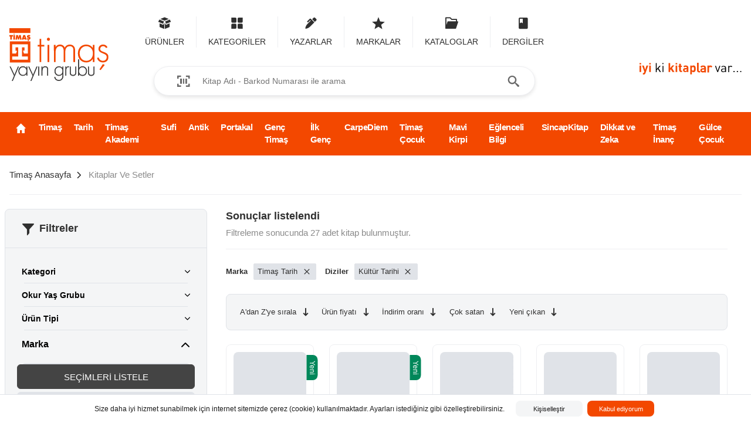

--- FILE ---
content_type: text/html; charset=utf-8
request_url: https://timas.com.tr/kitaplar-ve-setler?markalar=5fff20f47865230403730476&diziler=60a69c9192682d2fd23f1e96
body_size: 50749
content:
<!DOCTYPE html><html lang="tr"><head><meta charSet="utf-8"/><meta name="viewport" content="width=device-width, initial-scale=1, maximum-scale=1, user-scalable=no"/><meta name="facebook-domain-verification" content="uzslihpx1xqyx2p87s3ldt4s8vibhq"/><script> !function(f,b,e,v,n,t,s)
                {if(f.fbq)return;n=f.fbq=function(){n.callMethod?
                n.callMethod.apply(n,arguments):n.queue.push(arguments)};
                if(!f._fbq)f._fbq=n;n.push=n;n.loaded=!0;n.version='2.0';
                n.queue=[];t=b.createElement(e);t.async=!0;
                t.src=v;s=b.getElementsByTagName(e)[0];
                s.parentNode.insertBefore(t,s)}(window, document,'script',
                'https://connect.facebook.net/en_US/fbe...ts.js');
                fbq('init', '1847592395434434');
                fbq('track', 'PageView');</script><noscript> <img height="1" width="1" style="display:none"
                src="https://www.facebook.com/tr?id=1847592...noscript=1"
                /></noscript><meta name="google" content="notranslate"/><link rel="canonical" href="https://timas.com.tr/kitaplar-ve-setler"/><title>Kitaplar Ve Setler - Timaş Yayınları</title><meta name="description" content=""/><meta name="keywords"/><meta property="og:title" content="Kitaplar Ve Setler - Timaş Yayınları"/><meta property="og:url" content="https://timas.com.tr/kitaplar-ve-setler"/><meta property="og:image" content="https://cdn.timas.com.tr/"/><meta property="og:description" content=""/><meta property="og:site_name"/><meta property="article:section" content=""/><meta property="article:tag"/><meta itemProp="name" content="Kitaplar Ve Setler - Timaş Yayınları"/><meta itemProp="image" content="https://cdn.timas.com.tr/"/><meta name="twitter:card" content="summary_large_image"/><meta name="twitter:site" content="https://timas.com.tr/kitaplar-ve-setler"/><meta name="twitter:title" content="Kitaplar Ve Setler - Timaş Yayınları"/><meta name="twitter:description" content=""/><meta name="twitter:image:src" content="https://cdn.timas.com.tr/"/><style type="text/css">.justify-content-center{justify-content:center;}</style><meta name="next-head-count" content="25"/><link rel="preload" href="/_next/static/css/ca2735e0a4129d786780.css" as="style"/><link rel="stylesheet" href="/_next/static/css/ca2735e0a4129d786780.css" data-n-g=""/><noscript data-n-css=""></noscript><link rel="preload" href="/_next/static/chunks/36.9abd44adeabf7c33395d.js" as="script"/><link rel="preload" href="/_next/static/chunks/38.98775be2f88416b5be77.js" as="script"/><link rel="preload" href="/_next/static/chunks/framework.950d11036ff57cb0dbbc.js" as="script"/><link rel="preload" href="/_next/static/chunks/1c377de9871869784a9a644e97cd16155818224d.439cf497f5a3717c0118.js" as="script"/><link rel="preload" href="/_next/static/chunks/40.f71524be199a5893e073.js" as="script"/><link rel="preload" href="/_next/static/chunks/63.e90c292882d01efb7276.js" as="script"/><link rel="preload" href="/_next/static/chunks/37.b80b85994bb9bd8b91d7.js" as="script"/><link rel="preload" href="/_next/static/chunks/42.87ead41bed0d6ee24799.js" as="script"/><link rel="preload" href="/_next/static/chunks/main-722078b1c2cac53bac64.js" as="script"/><link rel="preload" href="/_next/static/chunks/webpack-76ead5cb2544da640e18.js" as="script"/><link rel="preload" href="/_next/static/chunks/framework.950d11036ff57cb0dbbc.js" as="script"/><link rel="preload" href="/_next/static/chunks/ce474eb39a377e97b81b406b5653394b88a96ef1.51be69e6b646e21bc984.js" as="script"/><link rel="preload" href="/_next/static/chunks/pages/_app-401594dfc4d4393db0fe.js" as="script"/><link rel="preload" href="/_next/static/chunks/2aedf272c493be256484183375624fab2c795958.d781aa02878f381cce65.js" as="script"/><link rel="preload" href="/_next/static/chunks/a72cc50a61e5ff57e49683018aa2f32246246212.e212c92408cb61846064.js" as="script"/><link rel="preload" href="/_next/static/chunks/6a72ce54752610a9f20f19130c9f694f09d3a365.d92128375b23c01ba9b0.js" as="script"/><link rel="preload" href="/_next/static/chunks/pages/%5B...slug%5D-772e09f8596cf256d7df.js" as="script"/><style id="__jsx-1398919834">:root{--PC50:#FEECE5;--PC75:#F9CEBD;--PC100:#FFB99D;--PC300:#FF672A;--PC400:#F34800;--PC500:#BD3700;--N900:#000000;--N800:#1A1A1A;--N700:#303030;--N600:#444444;--N500:#565656;--N400:#676767;--N300:#7A7A7A;--N200:#8B8B8B;--N100:#9C9C9C;--N50:#CCD1D9;--N40:#E0E3E8;--N30:#EDEEF1;--N20:#F4F5F6;--N10:#F9F9FA;--N0:#FFFFFF;--R50:#FFEBE6;--R75:#FFBDAD;--R100:#FF8F73;--R300:#FF5630;--R400:#DE350B;--R500:#BF2600;--Y50:#FFFAE6;--Y75:#FFF0B3;--Y100:#FFE380;--Y300:#FFAB00;--Y400:#FF991F;--Y500:#FF8B00;--G50:#E3FCEF;--G75:#ABF5D1;--G100:#79F2C0;--G300:#36B37E;--G400:#00875A;--G500:#006644;--B50:#DEEBFF;--B75:#B3D4FF;--B100:#4C9AFF;--B300:#0065FF;--B400:#0052CC;--B500:#0747A6;--P50:#EAE6FF;--P75:#C0B6F2;--P100:#998DD9;--P300:#6554C0;--P400:#5243AA;--P500:#403294;}</style></head><link rel="apple-touch-icon" sizes="76x76" href="/favicons/apple-touch-icon.png"/><link rel="icon" type="image/png" sizes="32x32" href="/favicons/favicon-32x32.png"/><link rel="icon" type="image/png" sizes="16x16" href="/favicons/favicon-16x16.png"/><link rel="manifest" href="/favicons/site.webmanifest"/><link rel="mask-icon" href="/favicons/safari-pinned-tab.svg" color="#5bbad5"/><meta name="msapplication-TileColor" content="#da532c"/><meta name="theme-color" content="#ffffff"/><body><div id="__next"><main><header class="header"><div class="container container-extended"><div class="row middle-xs"><div class="col-xs-2"><a class="header-logo" href="https://timas.com.tr/anasayfa"><img class="image lazyload" data-src="https://cdn.timas.com.tr/other/timas.svg" height="110" title="Kitaplar Ve Setler"/></a></div><div class="col-xs-7"><nav class="header-navigation"><ul class="header-navigation-list"><li class="header-navigation-item"><a title="Ürünler" class="header-navigation-link"><span aria-label="Ürünler" class="icon icon-package" data-size="medium" role="img"></span><span class="header-navigation-label">Ürünler</span></a><div class="header-navigation-dropdown"><div class="header-navigation-dropdown-root"><ul><li><a aria-current="page" title="Kitaplar ve Setler" href="https://timas.com.tr/kitaplar-ve-setler">Kitaplar ve Setler</a></li><li><a title="Dergiler" href="https://timas.com.tr/dergiler">Dergiler</a></li><li><a title="Promosyonlar" href="https://timas.com.tr/promosyonlar">Promosyonlar</a></li></ul></div></div></li><li class="header-navigation-item"><a title="Kategoriler" class="header-navigation-link"><span aria-label="Kategoriler" class="icon icon-category" data-size="medium" role="img"></span><span class="header-navigation-label">Kategoriler</span></a><div class="header-navigation-dropdown header-navigation-dropdown--is-category"><div class="header-navigation-dropdown-root"><div class="spinner"><span aria-label="icon-spinner" class="icon icon-spinner" data-size="medium" role="img"></span></div></div></div></li><li class="header-navigation-item"><a title="Yazarlar" class="header-navigation-link"><span aria-label="Yazarlar" class="icon icon-pen" data-size="medium" role="img"></span><span class="header-navigation-label">Yazarlar</span></a><div class="header-navigation-dropdown"><div class="header-navigation-dropdown-root"><ul><li><a title="Yazarlar" href="https://timas.com.tr/yazarlar?role=5fff2145786523040373129c">Yazarlar</a></li><li><a title="Çizerler" href="https://timas.com.tr/yazarlar?role=5fff2147786523040373129e">Çizerler</a></li><li><a title="Çevirmenler" href="https://timas.com.tr/yazarlar?role=5fff2146786523040373129d">Çevirmenler</a></li><li><a title="Yayına Hazırlayanlar" href="https://timas.com.tr/yazarlar?role=60ba1067d34788824cf0d5d9">Yayına Hazırlayanlar</a></li><li><a title="Kapak Tasarımcıları" href="https://timas.com.tr/yazarlar?role=5fff2149786523040373129f">Kapak Tasarımcıları</a></li></ul></div></div></li><li class="header-navigation-item"><a title="Markalar" class="header-navigation-link" href="https://timas.com.tr/markalar"><span aria-label="Markalar" class="icon icon-star" data-size="medium" role="img"></span><span class="header-navigation-label">Markalar</span></a></li><li class="header-navigation-item"><a title="Kataloglar" class="header-navigation-link" href="https://timas.com.tr/katalog-ve-bultenler"><span aria-label="Kataloglar" class="icon icon-catalog" data-size="medium" role="img"></span><span class="header-navigation-label">Kataloglar</span></a></li><li class="header-navigation-item"><a title="Dergiler" class="header-navigation-link" href="https://timas.com.tr/indirilebilir-dergiler"><span aria-label="Dergiler" class="icon icon-book" data-size="medium" role="img"></span><span class="header-navigation-label">Dergiler</span></a></li></ul></nav><div class="search"><div class="search-area"><span aria-label="icon-barcode" class="icon icon-barcode search-area-icon" data-size="medium" role="img"></span><input type="text" class="search-area-textfield" placeholder="Kitap Adı - Barkod Numarası ile arama" value=""/><button type="button" data-appearance="default" data-spacing="default" class="button search-area-button" tabindex="0"><span aria-label="icon-search" class="icon icon-search button-icon-before" data-size="medium" role="img"></span></button></div></div></div><div class="col-xs-3 end-xs" style="align-self:flex-end"><div class="header-slogan"><img class="image lazyload" data-src="https://cdn.timas.com.tr/other/timas-slogan.svg" height="20" title="Kitaplar Ve Setler"/></div></div></div></div></header><nav class="navigation"><div class="container container-extended"><div class="navigation-items"><div class="navigation-item"><a class="navigation-link" href="https://timas.com.tr/anasayfa"><span aria-label="icon-home" class="icon icon-home" data-size="medium" role="img" style="font-size:19px"></span></a></div><div class="navigation-item"><a class="navigation-link" href="https://timas.com.tr/timas-yayinlari">Timaş</a></div><div class="navigation-item"><a class="navigation-link" href="https://timas.com.tr/timas-tarih">Tarih</a></div><div class="navigation-item"><a class="navigation-link" href="https://timas.com.tr/akademi">Timaş Akademi</a></div><div class="navigation-item"><a class="navigation-link" href="https://timas.com.tr/sufi">Sufi</a></div><div class="navigation-item"><a class="navigation-link" href="https://timas.com.tr/antik-kitap">Antik</a></div><div class="navigation-item"><a class="navigation-link" href="https://timas.com.tr/portakal">Portakal</a></div><div class="navigation-item"><a class="navigation-link" href="https://timas.com.tr/genc-timas">Genç Timaş</a></div><div class="navigation-item"><a class="navigation-link" href="https://timas.com.tr/ilk-genclik">İlk Genç</a></div><div class="navigation-item"><a class="navigation-link" href="https://timas.com.tr/carpe-diem">CarpeDiem</a></div><div class="navigation-item"><a class="navigation-link" href="https://timas.com.tr/timas-cocuk">Timaş Çocuk</a></div><div class="navigation-item"><a class="navigation-link" href="https://timas.com.tr/mavi-kirpi">Mavi Kirpi</a></div><div class="navigation-item"><a class="navigation-link" href="https://timas.com.tr/eglenceli-bilgi">Eğlenceli Bilgi</a></div><div class="navigation-item"><a class="navigation-link" href="https://timas.com.tr/sincap">SincapKitap</a></div><div class="navigation-item"><a class="navigation-link" href="https://timas.com.tr/dikkat-ve-zeka-akademisi">Dikkat ve Zeka</a></div><div class="navigation-item"><a class="navigation-link" href="https://timas.com.tr/timas-inanc">Timaş İnanç</a></div><div class="navigation-item"><a class="navigation-link" href="https://timas.com.tr/gulce-kitap">Gülce Çocuk</a></div></div></div></nav><div class="container container-extended safe-area"><nav class="breadcrumb" aria-label="Breadcrumb"><div class="breadcrumb-item"><a class="breadcrumb-item-anchor" title="Timaş Anasayfa" href="https://timas.com.tr/anasayfa"><span class="breadcrumb-item-text">Timaş Anasayfa</span></a><span aria-label="icon-chevron-right" class="icon icon-chevron-right breadcrumb-item-separator" data-size="medium" role="img"></span></div><div class="breadcrumb-item"><a aria-current="page" class="breadcrumb-item-anchor" title="Kitaplar Ve Setler" href="https://timas.com.tr/kitaplar-ve-setler"><span class="breadcrumb-item-text">Kitaplar Ve Setler</span></a><span aria-label="icon-chevron-right" class="icon icon-chevron-right breadcrumb-item-separator" data-size="medium" role="img"></span></div></nav><hr/><div class="row"><div class=""><div class="filter-sidebar"><div class="filter-sidebar-header"><span aria-label="icon-filter" class="icon icon-filter" data-size="medium" role="img"></span><h5 class="filter-sidebar-header-text">Filtreler</h5></div><div class="filter-sidebar-content"><div class="spinner-cover"><div class="spinner-cover-icon"><span aria-label="icon-spinner" class="icon icon-spinner" data-size="large" role="img"></span></div></div></div><div class="filter-sidebar-footer"><div></div><div><button type="button" data-appearance="neutral" data-spacing="strong" class="button" tabindex="0"><span class="button-text">SEÇİMLERİ LİSTELE</span></button><button type="button" style="margin-top:5px" data-appearance="default" data-spacing="strong" class="button" tabindex="0"><span class="button-text">SEÇİMLERİ TEMİZLE</span></button></div></div></div></div><div class="col-xs"><div class="filter-content"><header class="filter-header"><div class="filter-captions"><h5>Sonuçlar listelendi</h5><p>Filtreleme sonucunda<!-- --> <strong>0</strong> <!-- -->adet kitap bulunmuştur<!-- -->.</p></div><div class="filter-sort"><div class="button-group"><div class="button-group-item"><button type="button" value="title" data-appearance="subtle" data-spacing="compact" class="button" tabindex="0"><span class="button-text">A&#x27;dan Z&#x27;ye sırala</span><span aria-label="icon-arrow-down" class="icon icon-arrow-down button-icon-after" data-size="small" role="img"></span></button></div><div class="button-group-item"><button type="button" value="pricing.price" data-appearance="subtle" data-spacing="compact" class="button" tabindex="0"><span class="button-text">Ürün fiyatı</span><span aria-label="icon-arrow-down" class="icon icon-arrow-down button-icon-after" data-size="small" role="img"></span></button></div><div class="button-group-item"><button type="button" value="pricing.discount" data-appearance="subtle" data-spacing="compact" class="button" tabindex="0"><span class="button-text">İndirim oranı</span><span aria-label="icon-arrow-down" class="icon icon-arrow-down button-icon-after" data-size="small" role="img"></span></button></div><div class="button-group-item"><button type="button" value="spec.sortValue.satisHizi" data-appearance="subtle" data-spacing="compact" class="button" tabindex="0"><span class="button-text">Çok satan</span><span aria-label="icon-arrow-down" class="icon icon-arrow-down button-icon-after" data-size="small" role="img"></span></button></div><div class="button-group-item"><button type="button" value="spec.sortValue.ilkBaskiTarihi" data-appearance="subtle" data-spacing="compact" class="button" tabindex="0"><span class="button-text">Yeni çıkan</span><span aria-label="icon-arrow-down" class="icon icon-arrow-down button-icon-after" data-size="small" role="img"></span></button></div></div></div></header><div class="filter-results"><div class="spinner-cover"><div class="spinner-cover-icon"><span aria-label="icon-spinner" class="icon icon-spinner" data-size="large" role="img"></span></div></div></div></div></div></div></div><div class="payment-options"><img src="/images/payment-options.png" alt="" height="30"/></div><nav class="footer-navigation"><div class="container container-medium"><div class="row"><div class="col-xs-3"><ul><li><a title="Ürünler" href="https://timas.com.tr/#">Ürünler</a></li><li><a title="Yazarlar" href="https://timas.com.tr/yazarlar">Yazarlar</a></li><li><a title="Markalar" href="https://timas.com.tr/markalar">Markalar</a></li><li><a title="Kataloglar" href="https://timas.com.tr/katalog-ve-bultenler">Kataloglar</a></li><li><a title="Dergiler" href="https://timas.com.tr/indirilebilir-dergiler">Dergiler</a></li></ul></div><div class="col-xs-3"><ul><li><a title="Hakkımızda" href="https://timas.com.tr/hakkimizda">Hakkımızda</a></li><li><a title="İletişim" href="https://timas.com.tr/iletisim">İletişim</a></li><li><a title="Etkinlikler" href="https://timas.com.tr/etkinlikler">Etkinlikler</a></li><li><a title="Haberler" href="https://timas.com.tr/medyada-biz">Haberler</a></li><li><a title="Temalar" href="https://timas.com.tr/temalar">Temalar</a></li><li><a title="Özel Günler" href="https://timas.com.tr/ozel-gunler">Özel Günler</a></li></ul></div><div class="col-xs-3"><ul><li><a title="Sıkça Sorulan Sorular" href="https://timas.com.tr/sss">Sıkça Sorulan Sorular</a></li><li><a title="                                                                                 Aydınlatma Metni" href="https://timas.com.tr/aydinlatma-metni">                                                                                 Aydınlatma Metni</a></li><li><a href="https://cdn.timas.com.tr/1-timasveri-saklama-ve-imha-politikasi.pdf" rel="nofollow" target="_blank" title="Veri Saklama ve İmha Politikası">Veri Saklama ve İmha Politikası</a></li><li><a href="https://cdn.timas.com.tr/1-timascerez-politikasi.pdf" rel="nofollow" target="_blank" title="Çerez Politikası">Çerez Politikası</a></li><li><a href="https://cdn.timas.com.tr/1-timasbasvuru-formu-converted.pdf" rel="nofollow" target="_blank" title="Kişisel Veriler Hakkında Başvuru Formu">Kişisel Veriler Hakkında Başvuru Formu</a></li><li><a title="Ticari Elektronik İleti" href="https://timas.com.tr/timas-yayinlari-elektronik-ileti-izni">Ticari Elektronik İleti</a></li><li><a href="https://timasdagitim.com/" rel="nofollow" target="_blank" title="Timaş Dağıtım">Timaş Dağıtım</a></li></ul></div><div class="col-xs-3"><ul></ul></div></div></div></nav><footer class="footer"><div class="container container-extended"><div class="footer__copyright"><h5>© 2022 Timaş Yayın Grubu web sitesidir.</h5><p>Bahçelievler Mahallesi, Zübeyde Hanım Caddesi, No:8. 34260 Üsküdar-Çengelköy / İstanbul</p><p><a href="mailto:timas@timas.com.tr">timas@timas.com.tr</a></p><div class="social-networks"><div class="social-networks__item"><a class="social-networks__link" target="_blank" href="https://twitter.com/timasyayingrubu" title="" style="color:#1da1f2"><i class="social-networks__icon icon-twitter"></i></a></div><div class="social-networks__item"><a class="social-networks__link" target="_blank" href="https://www.instagram.com/timasyayingrubu" title="" style="color:#e1306c"><i class="social-networks__icon icon-instagram"></i></a></div><div class="social-networks__item"><a class="social-networks__link" target="_blank" href="https://www.facebook.com/timasyayingrubu" title="" style="color:#3b5998"><i class="social-networks__icon icon-facebook"></i></a></div><div class="social-networks__item"><a class="social-networks__link" target="_blank" href="https://www.youtube.com/channel/UCeybn4K92hF0yG64ofeRpYQ" title="" style="color:#FF0000"><i class="social-networks__icon icon-youtube"></i></a></div></div></div></div></footer></main></div><script id="__NEXT_DATA__" type="application/json">{"props":{"pageProps":{"headers":{"connection":"upgrade","host":"store","pragma":"no-cache","cache-control":"no-cache","upgrade-insecure-requests":"1","user-agent":"Mozilla/5.0 (Macintosh; Intel Mac OS X 10_15_7) AppleWebKit/537.36 (KHTML, like Gecko) Chrome/131.0.0.0 Safari/537.36; ClaudeBot/1.0; +claudebot@anthropic.com)","accept":"text/html,application/xhtml+xml,application/xml;q=0.9,image/webp,image/apng,*/*;q=0.8,application/signed-exchange;v=b3;q=0.9","sec-fetch-site":"none","sec-fetch-mode":"navigate","sec-fetch-user":"?1","sec-fetch-dest":"document","accept-encoding":"gzip, deflate, br"},"configs":{"themes":{"dark":{"colors":{"primary":{"50":"#FEECE5","75":"#F9CEBD","100":"#FFB99D","300":"#FF672A","400":"#F34800","500":"#BD3700"},"neutral":{"0":"#FFFFFF","10":"#F9F9FA","20":"#F4F5F6","30":"#EDEEF1","40":"#E0E3E8","50":"#CCD1D9","100":"#9C9C9C","200":"#8B8B8B","300":"#7A7A7A","400":"#676767","500":"#565656","600":"#444444","700":"#303030","800":"#1A1A1A","900":"#000000"},"red":{"50":"#FFEBE6","75":"#FFBDAD","100":"#FF8F73","300":"#FF5630","400":"#DE350B","500":"#BF2600"},"yellow":{"50":"#FFFAE6","75":"#FFF0B3","100":"#FFE380","300":"#FFAB00","400":"#FF991F","500":"#FF8B00"},"green":{"50":"#E3FCEF","75":"#ABF5D1","100":"#79F2C0","300":"#36B37E","400":"#00875A","500":"#006644"},"blue":{"50":"#DEEBFF","75":"#B3D4FF","100":"#4C9AFF","300":"#0065FF","400":"#0052CC","500":"#0747A6"},"purple":{"50":"#EAE6FF","75":"#C0B6F2","100":"#998DD9","300":"#6554C0","400":"#5243AA","500":"#403294"}},"logo":"https://cdn.timas.com.tr/other/timas.svg","slogan":"https://cdn.timas.com.tr/other/timas-slogan.svg"},"light":{"colors":{"primary":{"50":"#FEECE5","75":"#F9CEBD","100":"#FFB99D","300":"#FF672A","400":"#F34800","500":"#BD3700"},"neutral":{"0":"#FFFFFF","10":"#F9F9FA","20":"#F4F5F6","30":"#EDEEF1","40":"#E0E3E8","50":"#CCD1D9","100":"#9C9C9C","200":"#8B8B8B","300":"#7A7A7A","400":"#676767","500":"#565656","600":"#444444","700":"#303030","800":"#1A1A1A","900":"#000000"},"red":{"50":"#FFEBE6","75":"#FFBDAD","100":"#FF8F73","300":"#FF5630","400":"#DE350B","500":"#BF2600"},"yellow":{"50":"#FFFAE6","75":"#FFF0B3","100":"#FFE380","300":"#FFAB00","400":"#FF991F","500":"#FF8B00"},"green":{"50":"#E3FCEF","75":"#ABF5D1","100":"#79F2C0","300":"#36B37E","400":"#00875A","500":"#006644"},"blue":{"50":"#DEEBFF","75":"#B3D4FF","100":"#4C9AFF","300":"#0065FF","400":"#0052CC","500":"#0747A6"},"purple":{"50":"#EAE6FF","75":"#C0B6F2","100":"#998DD9","300":"#6554C0","400":"#5243AA","500":"#403294"}},"logo":"https://cdn.timas.com.tr/other/timas.svg","slogan":"https://cdn.timas.com.tr/other/timas-slogan.svg"}},"locale":{"functionCookiesDesc":"Bu çerezler web sitesinin yaptığınız seçimleri (kullanıcı adınız, diliniz veya bulunduğunuz bölge gibi) hatırlamasını ve gelişmiş, daha fazla kişisel özellikler sağlamasını sağlar. Ayrıca metin boyutunda, yazı tiplerinde ve web sayfalarının diğer bölümlerinde özelleştirebileceğiniz değişiklikleri hatırlamak için de kullanılabilir. Bu çerezlerin topladığı bilgiler gizli tutulabilir ve diğer web sitelerindeki göz atma etkinliğinizi izleyemezler. Bu çerezlere izin vermezseniz, bu işlevlerin bazıları veya tümü düzgün çalışmayabilir.","functionCookies":"Fonksiyonel çerezler","agree":"Kabul ediyorum","customize":"Kişiselleştir","cookieNotification":"Size daha iyi hizmet sunabilmek için internet sitemizde çerez (cookie) kullanılmaktadır. Ayarları istediğiniz gibi özelleştirebilirsiniz.","everyTime":"Her zaman","passive":"Pasif","active":"Aktif","advertisingAndTargetingCookies":"Reklam ve pazarlama çerezleri","performanceCookies":"Performans çerezleri","requiredCookies":"Gerekli çerezler","advertisingAndTargetingCookiesDesc":"Bu çerezler, sizin profilinizi oluşturmak ve ilgi alanlarınızla alakalı reklamlar sunmak için kullanılırlar. Aynı zamanda, reklam kampanyasının etkinliğini ölçmeye yardımcı olmasının yanı sıra, bir reklamı görme sayısını sınırlamak için de kullanılmaktadır. Genellikle web sitesi sahibinin izniyle reklam ağlarına yerleştirilir. Web sitesini ziyaret ettiğiniz ve çerezde yer alan bilgiler reklam verenler diğer kuruluşlarla paylaşılmaktadır. Bu çerezlere izin vermezseniz, farklı web sitelerinde hedefli reklamlarımızı deneyimlemezsiniz.","performanceCookiesDesc":"Kullanıcıların tercihlerini farklı internet sitesinin farklı sayfalarını ziyarette de hatırlamak için kullanılan çerezlerdir. Örneğin, seçmiş olduğunuz dil tercihinizin hatırlanması.","requiredCookiesDesc":"Bu çerezler, web sitesinin çalışması için gereklidir ve sistemlerimizde kapatılamaz. Web sitesinde dolaşmanıza ve gizlilik tercihlerinizi belirleme, giriş yapma veya formları doldurma gibi hizmet talebine karşılık gelen eylemlere gibi özelliklerini kullanmanıza olanak sağlamaktadır.","cookieSettings":"Çerez Ayarları","saveSettings":"Ayarları kaydet","acceptAll":"Tümünü kabul et","editor":"Yayına Hazırlayan","dimension":"Ebat","pageCount":"Sayfa Sayısı","firstRelaseDate":"İlk Baskı Tarihi","firstAndLastRelease":"İlk ve Son Baskı","firstRelease":"İlk Baskı","brand":"Marka","coverDesign":"Kapak Tasarım","counselor":"Danışman","translator":"Tercüman","artist":"Çizer","kitaplik":"Kitaplık","diziler":"Diziler","orjinalDil":"Orijinal Dil","dil":"Dil","ustBaslik":"Üst Başlık","altBaslik":"Alt Başlık","barkod":"Barkod","isbn":"ISBN","baskiSayisi":"Baskı Sayısı","searchedText":"Aranan Kelime","loadingContributorProducts":"Eserler yükleniyor...","contributorBooksDesigner":"Tasarım Yaptığı Eserler","contributorBooksTranslator":"Tercüme Ettiği Eserler","contributorBooksEditor":"Yayına Hazırladığı Eserler","contributorBooksDrawer":"Çizdiği Eserler","contributorBooksAuthor":"Yazdığı Eserler","filterByAuthorType":"Türe Göre Arama","promotionalProducts":"Öne Çıkan Ürünler","distrubutor":"Satış kanalları","subscriptionSuccess":"İşlem başarılı","subscriptionSuccessText":"İşlem başarıyla tamamlanmıştır. Seçtiğiniz ürün stoğa geldiğinde, e-mail yoluyla bilgilendirileceksiniz.","done":"Tamamla","subscriptionText":"Geçerli ürün stoğa geldiğinde bilgilendirilmek istiyorsanız, aşağıdaki kutucuğa mail adresinizi yazınız.","sendMailForStock":"Gelince Haber Ver","other":"Diğer","or":"veya","memberSignup":"ÜYE OL","sortPrice":"Ürün fiyatı","cancel":"Vazgeç","second":"Saniye","minute":"Dakika","hour":"Saat","day":"Gün","upcomingWeeks":"Yaklaşan haftalar","allWeeks":"Tüm haftalar","showRelatedBooks":"İlgili kitapları görüntüle","weekOfYear":"Yılın Haftası","itsTitle":"Başlığı","itsWeek":"haftası","and":"ve","clear":"Temizle","quickFilter":"Hızlı Filtrele","commentWarning":"Yapılan yorumlar yöneticiler tarafında onaylandığında ürün detay sayfasında görüntülenir.","enterCommentHere":"Buraya yorumunuzu yazabilirsiniz.","makeComment":"Yorum yap","commentApproval":"Yaptığınız yorum yöneticilerimize ulaştı, yakın zamanda yorumunuzu inceleyip dönüş yapacağız.","commentSent":"Yorumunuz gönderildi","otherSellChannels":"Diğer satış kanallarından alın","copyAddress":"Adresi kopyala","shareAsAddress":"Adres olarak paylaş","shareOnEmail":"E-posta ile paylaş","shareOnWhatsapp":"WhatsApp'ta paylaş","shareOnTwitter":"Twitter'da paylaş","shareOnFacebook":"Facebook'ta paylaş","deleteListText":"Listeyi silmek istediğinize emin misiniz? Liste silindiğinde içindeki eklemelerinizde kalıcı olarak silinir.","deleteList":"Listeyi sil","enterListTitle":"Liste başlığı girin","createList":"Liste oluştur","notCreatedListText":"Henüz liste oluşturmadınız, öncelikle ürünü eklemek istediğiniz listeyi oluşturun.","areYouSure":"Emin misin?","giveUp":"Vazgeç","understood":"Anladım","hasErrorOccured":"Bir sorun oluştu","goToDetail":"Detaya git","addToBasket":"Satın Al","ok":"Tamam","everythingOk":"Herşey tamam!","memberLogin":"ÜYE GİRİŞİ","personalInformations":"Kişisel Bilgilerim","addresses":"Adreslerim","orders":"Siparişlerim","favorites":"Favorilerim","lists":"Listelerim","timasHome":"Timaş Anasayfa","myAccount":"Hesabım","memberSignout":"Çıkış yap","identificationNumber":"Kimlik numarası","taxNumber":"Vergi numarası","deleteAndContinue":"Sil ve devam et","removeAddress":"Adresi sil","removeAddressText":"Adresi kalıcı olarak silmek istediğinize emin misiniz?","removeAddressName":"Silinecek adres","shippingAddresses":"TESLİMAT ADRESLERİM","billingAddresses":"FATURA ADRESLERİM","addNew":"Yeni ekle","orderNumber":"Sipariş Kodu","orderDate":"Sipariş Tarihi","orderStatus":"Sipariş Durumu","orderFee":"Sipariş Tutarı","labelProducts":"ürünleri","labelView":"görüntüleyebilirsiniz","orderNotFoundText":"Hesabınıza ait oluşturulmuş bir sipariş bulunamadı, buradan ","orderNotFoundTitle":"Sipariş bulunamadı","removeFromFavorites":"Favorilerimden çıkar","productChoose":"Ürün seçimi yapmadınız, buradan","removeFavoriteText":"Favorilerimden çıkarmak istediğinize emin misiniz?","favoriteProducts":"Favori ürünlerim","favoriteContributors":"Favori yazarlarım","name":"Adınız","surname":"Soyadınız","email":"E-posta adresi","phone":"Telefon (gsm)","notEntried":"Girilmedi","password":"Şifre","changePassword":"Şifreyi değiştir","updateInformations":"Bilgileri güncelle","update":"Güncelle","newPassword":"Yeni Şifre","newPasswordRetry":"Yeni şifre (tekrar)","informationNotUpdated":"Bilgiler güncellenmedi","removeFromList":"Listeden çıkar","removeFromListText":"Seçilen ürünü listesinizden çıkarmak istediğinize emin misiniz?","notAddedBook":"Henüz kitap eklemediniz.","notCreatedList":"Henüz liste oluşturmadınız.","basket":"Sepet","delivery":"Teslimat","payment":"Ödeme","orderSummary":"Sipariş Özeti","productNotAvailable":"isimli ürün artık temin edilemiyor. Bu konu için üzgünüz.","priceChanged":"isimli ürün fiyatı değişti. Lütfen devam etmeden önce sepetinizi kontrol edin.","notEnoughQuantity":"isimli ürün stoğu tükendi.","createDeliveryAddress":"Teslimat adresi oluşturun","createBillingAddress":"Fatura adresi oluşturun","myBasket":"Sepetim","paymentStep":"Ödemeye geç","discounted":"İndirimli","unitPrice":"BİRİM FİYAT","totalPrice":"TOPLAM FİYAT","productsSummary":"ÜRÜNLER TOPLAMI","shipmentFee":"KARGO ÜCRETİ","paymentTotalPrice":"ÖDENECEK TOPLAM TUTAR","basketEmpty":"Sepetin şu an boş","labelInbox":"Sepetini Timaş’ın fırsatlarla dolu dünyasından doldurmak için, buradan","continueShopping":"Alışverişe devam et","continueDeliveryAddress":"Sepeti Onayla","successOrder":"Siparişiniz başarıyla oluşturulmuştur","clickHere":"buraya tıklayarak","productNotAvailableTitle":"Ürünü artık temin edemiyoruz","priceChangedTitle":"Ürün fiyatı değişti","notEnoughQuantityTitle":"Ürün stoğu tükendi","productView":"oluşturulan siparişinizi görüntüleyebilirsiniz.","paymentNotReceived":"Ödeme alınamadı, lütfen tekrar deneyin.","informationForm":"Ön Bilgilendirme Formu","sellContract":"Mesafeli Satış Sözleşmesi","cardInformations":"Kredi Kartı Bilgilerim","cardInformationText":"Aşağıdan kart bilgilerinizi doldurarak ödeme adımını tamamlayın.","cardNumber":"Kart Numarası","cardNumberText":"Geçerli bir kredi kartı numarası giriniz","cardName":"Kart Üzerindeki İsim","cardNameText":"Kart üzerinde yazan isim ve soyisim bilgilerini giriniz","cardYear":"Yıl Giriniz (4 Haneli)","cardCVC":"CVC (3 Haneli)","cardShipmentFee":"Kargo ücreti","cardProductsFee":"Ürün fiyatları toplam","cardTotalFee":"Ödenecek toplam tutar","shipments":"Kargo Firmaları","shipmentsText":"Aşağıdan size uygun bir kargo firması seçin.","readAndAccept":"okudum ve onaylıyorum","completePayment":"Ödemenizi tamamlayın","backToAddresses":"Adreslere Dön","createOrder":"Siparişi Oluştur","cardMonth":"Ay Giriniz (2 Haneli)","categories":"Kategoriler","adult":"Yetişkin","young":"Genç","child":"Çocuk","basketError":"Sepete eklenemedi","editDeliveryAddress":"Teslimat adresini düzenleyin","editBillingAddress":"Fatura adresini düzenleyin","createAddress":"Adresi oluştur","editAddress":"Adresi güncelle","addressName":"Adres adı / Adres tanımı","selectCity":"İl seçiniz","selectDistrict":"İlçe seçiniz","addressDetail":"Adres detayları","billingAddressText":"Fatura için seçilen adres sadece bilgi amaçlıdır. Ürünleriniz “Teslimat adresi” bölümünde seçtiğiniz adrese teslim edilir.","companyTitle":"Şirket adı","tax":"Vergi dairesi","person":"Bireysel","corporate":"Kurumsal","useForBilling":"Bu adresi fatura bilgilerimde de kullan","favoriteError":"Favorilere eklenemedi","authorBooks":"Eserleri ve katkıda bulundukları","addToFavorite":"Favorilerime ekle","removeFromFavorite":"Favorilerimden çıkar","eventName":"Adı","eventAuthor":"Yazar","eventStatus":"Durum","eventCity":"Şehir","eventDate":"Tarih","eventType":"Tip","filterContributorText":"İsmin İlk Harfine Göre Arama","filterContributorAll":"Tümü","searchByText":"Kelime ile ara","searchSelections":"SEÇİMLERİ LİSTELE","clearSelections":"SEÇİMLERİ TEMİZLE","searchSelectionsCapitalize":"Seçimleri Listele","clearSelectionsCapitalize":"Seçimleri Temizle","filters":"Filtreler","filter":"Filtrele","search":"ara","notFound":"bulunamadı","loadMore":"Daha fazla yükle","sortAsc":"A'dan Z'ye sırala","sortDiscount":"İndirim oranı","bestSeller":"Çok satan","newProduct":"Yeni çıkan","sortType":"Sıralama tipi","default":"Varsayılan","filteredResults":"Sonuçlar listelendi","labelFilteredProducts":"adet kitap bulunmuştur","textFilteredProducts":"Filtreleme sonucunda","filteredProducts":"Ürünler listelendi","labelFilter":"İstediğiniz filtreleri ekleyip detaylı arama yapabilirsiniz.","footerCopyright":"© 2022 Timaş Yayın Grubu web sitesidir.","footerAddress":"Bahçelievler Mahallesi, Zübeyde Hanım Caddesi, No:8. 34260 Üsküdar-Çengelköy / İstanbul","footerMail":"timas@timas.com.tr","goToPage":"Sayfaya git","chooseEditor":"Editörün seçimi","view":"Görüntüle","signIn":"Giriş yap","signUp":"Kayıt ol","globalSearch":"Kitap Adı - Barkod Numarası ile arama","globalSearchNotFound":"Sonuç bulunamadı","mediaDate":"YAYIN TARİHİ","mediaAuthor":"YAZAR","mediaTitle":"HABER","mediaBook":"KİTAP","mediaNewspaper":"MECRA","mediaLink":"BAĞLANTI ADRESİ","mediaView":"Haberi görüntüle","passwordChanged":"Şifrenizi değiştirdik","passwordChangeMessage":"Şifrenizi başarıyla değiştirdik, giriş için yönlendiriyoruz.","createPassword":"ŞİFRE OLUŞTURUN","createPasswordMessage":"Yeni şifrenizi oluşturmak için alanları doldurunuz.","updatePassword":"Şifremi Güncelle","requestReceived":"Talebinizi aldık","requestReceiveMessage":"Şifrenizi sıfırlayabilmeniz için e-postanıza bi bağlantı yolladık. Sizi anasayfaya yönlendiriyoruz.","updatePasswordUppercase":"ŞİFREMİ GÜNCELLE","emailMessage":"Yeni şifre belirlemek için kayıtlı e-posta adresinizi yazınız. Şifre değiştirme linkini e-posta adresinize göndereceğiz.","continue":"DEVAM ET","signInUppercase":"GİRİŞ YAP","forgotPassword":"Şifremi Unuttum","notSigned":"Giriş yapılmadı","accountCreated":"Hesabınızı oluşturduk","accountCreatedMessage":"Hesabınızı doğrulamak için e-posta adresinize gönderdiğimiz bağlantıya dokunun, hesabınızı doğrulamadan giriş yapamazsınız. Sizi anasayfaya yönlendiriyoruz.","readAndUnderstood":"Okudum, anladım","membershipAggrement":"Üyelik Sözleşmesi","clarificationText":"Aydınlatma Metni","cookieClarificationText":"Çerez Aydınlatma Metni","privacyPolicy":"Gizlilik Politikası","labelCampaign":"Kampanyalardan haberdar olmak istiyorum.","labelAggrement":"Üyelik sözleşmesini kabul ediyorum.","labelKvk":"Kişisel verilerin korunması hakkında bilgilendirmeyi okudum onaylıyorum.","labelMembership":"\"Üye Ol\" butonuna basarak","userNotCreated":"Kullanıcı oluşturulamadı","accountVerified":"Hesabınızı doğruladık","labelAccountVerify":"Hesabınızı başarıyla doğruladık, sizi giriş yapmanız için yönlendiriyoruz.","brands":"Markalar","close":"Kapat","menu":"Menü","explore":"Keşfet","orderDateUpparcase":"SİPARİŞ TARİHİ","orderTimeUppercase":"SİPARİŞ SAATİ","orderCodeUppercase":"SİPARİŞ KODU","deliveryAddressUppercase":"TESLİMAT ADRESİM","billingAddressUppercase":"FATURA ADRESİM","shippingInformation":"KARGO BİLGİLERİ","labelQuantity":"ADET","labelDiscount":"İNDİRİM","labelSubtotal":"ARA TOPLAM","labelTotal":"TOPLAM TUTAR","books":"Kitaplar","listenAudio":"Ses dosyasını dinle","instagramShares":"INSTAGRAM PAYLAŞIMLARI","quickRead":"Tadımlık oku","bookDetail":"Kitap Detayı","bookAuthorProducts":"Yazarın Katkıda Bulunduğu Kitaplar","serieBooks":"Dizideki Kitaplar","shelfBooks":"Kitaplıktaki Kitaplar","comments":"Yorumlar","backInfo":"Arka kapak","editorsThinks":"Editörün görüşü","mostSentence":"En önemli cümle","thumbInfo":"Bu kitap neden önemli ","keyword":"Anahtar kelime","promotionVideo":"TANITIM VİDEOSU","magazineDetail":"Dergi Detayı","productDetail":"Ürün Detayı","callUser":"Müşteri Temsilcisi","notCommented":"Bu kitap için henüz yorum yapılmadı.","showAll":"Tümünü görüntüle","creditInformation":"KDV Dahil Fiyat","favorite":"Favori","addToList":"Listeye ekle","share":"Paylaş","enterQuantity":"Adet giriniz","enterComment":"Yorum yaz"},"settings":{"prefix":"","suffix":" - Timaş Yayınları"},"routes":{"homepage":"anasayfa","books":"kitaplar-ve-setler","writers":"yazarlar","signin":"giris-yap","signout":"cikis-yap","signup":"kayit-ol","forgetPassword":"sifremi-unuttum","basket":"sepetim","products":"urunler","promotions":"promosyonlar","magazines":"dergiler","marketingMaterials":"pazarlama-materyalleri","audioBooks":"sesli-kitap","ebooks":"e-kitap","addresses":"hesabim/adreslerim","favorites":"hesabim/favorilerim","orders":"hesabim/siparislerim","personalInformations":"hesabim/kisisel-bilgilerim","readingLists":"hesabim/okuma-listelerim","order":"hesabim/siparis"},"styles":".justify-content-center {\n   justify-content: center; \n}"},"template":{"contentTypeId":"5fcfb50e5e1597c27cacf432","dynamics":[{"id":"ac08e89d-479f-44ae-a3e4-e3ea14616de5","params":[{"name":"pageSize","type":"static","ref":50},{"name":"pageIndex","type":"static","ref":0},{"name":"contentTypeId","type":"contentType","ref":"5fce1c02400bc0ec100353b7"},{"name":"vitrinId","type":"showcase","ref":"60034c69651d55dd7a9b2acf"}],"orders":[]}],"id":"6002da6b984424f3d9abe6e8","meta":[],"pricing":{"price":0,"kdvRatio":0,"priceWithKdv":0,"discountType":0,"discountValue":0,"discountedPrice":0},"profileImage":{"src":"","alt":"","title":"","srcset":[]},"query":[],"schema":[{"name":"header","props":{"navigation":{"id":"600178e4ae6335977d14467f","type":"navigation","level":2,"items":[{"id":"15e4880d-c3d1-4b8d-ae12-f75cb6ab7c72","title":"Ürünler","url":"#","icon":"icon-package","isBlank":false,"className":"","children":[{"id":"b3a13bec-5dae-4a87-833c-5383444e38fe","title":"Kitaplar ve Setler","url":"kitaplar-ve-setler","icon":"","isBlank":false,"className":"","children":[]},{"id":"1da0fbfa-5ec9-4e1c-981b-04e6ef88debc","title":"Dergiler","url":"dergiler","icon":"","isBlank":false,"className":"","children":[]},{"id":"986fb19d-a702-4c93-b525-5674a9bff1f5","title":"Promosyonlar","url":"promosyonlar","icon":"","isBlank":false,"className":"","children":[]}]},{"id":"c98e44cf-8a51-49f3-b577-c3ed5bfec88e","title":"Yazarlar","url":"/yazarlar","icon":"icon-pen","isBlank":false,"className":"","children":[{"id":"7a862ab8-3d79-4ca8-865a-f587c5a47bb8","title":"Yazarlar","url":"/yazarlar?role=5fff2145786523040373129c","icon":"","isBlank":false,"className":"","children":[]},{"id":"549364e3-b674-4c46-8fd4-18e669f2d5ae","title":"Çizerler","url":"/yazarlar?role=5fff2147786523040373129e","icon":"","isBlank":false,"className":"","children":[]},{"id":"12b5a3a4-9d43-4fc7-a6f3-b0e0a98734b5","title":"Çevirmenler","url":"/yazarlar?role=5fff2146786523040373129d","icon":"","isBlank":false,"className":"","children":[]},{"id":"9aacb219-6c4a-4bcf-8335-cbcfb6ed8595","title":"Yayına Hazırlayanlar","url":"/yazarlar?role=60ba1067d34788824cf0d5d9","icon":"","isBlank":false,"className":"","children":[]},{"id":"977599ad-a910-493f-a2c9-a697e3c3eebb","title":"Kapak Tasarımcıları","url":"/yazarlar?role=5fff2149786523040373129f","icon":"","isBlank":false,"className":"","children":[]}]},{"id":"fd78a9a2-ea60-4e6c-94c8-ac0c2456236f","title":"Markalar","url":"/markalar","icon":"icon-star","isBlank":false,"className":"","children":[]},{"id":"b9a49aea-cbca-4fef-a7ba-9a0c823efd4c","title":"Kataloglar","url":"katalog-ve-bultenler","icon":"icon-catalog","isBlank":false,"className":"","children":[]},{"id":"44e25492-0da0-45bb-b939-36b1509363cc","title":"Dergiler","url":"indirilebilir-dergiler","icon":"icon-book","isBlank":false,"className":"","children":[]}]},"contentTypeIds":["5fce1c02400bc0ec100353b7","5fe2e29e761828acc4d3fb46","5fe3bb579e0e9005c40d0426","5fe3bb699e0e9005c40d0427","5fec429c3f3ba41a55d055b1","5ffb6b2f2131810d72a98878","6081447d6d647d4464495482","60780d0c0e08b4f46bcf6dac","600876b4f937adaaa9e94a29","5fd7f97f1337a4b36dfab106"]},"type":"navigation-component","children":[]},{"name":"global-navigation","props":{"data":[{"brandId":"5fff20f47865230403730467","logo":{"src":"timas-yayinlari.svg"},"title":"Timaş","color":"#4cd3ff","anchor":{"href":"timas-yayinlari"},"topFilters":[{"title":"Edebiyat","name":"webKategorileri","type":"kitaplik","value":"60a69c4e92682d2fd23f1e45"},{"title":"Psikoloji","name":"kitaplik","type":"kitaplik","value":"60a69c8f92682d2fd23f1e93"},{"title":"Aile","name":"kitaplik","type":"kitaplik","value":"60a69c5f92682d2fd23f1e60"}],"leftFilters":[{"title":"Çok Satanlar","name":"cokSatan","value":true,"orders":[{"name":"spec.sortValue.satisHizi","value":"desc"}]},{"title":"Yeni Çıkanlar","name":"yeniEski","value":true,"orders":[{"name":"spec.sortValue.ilkBaskiTarihi","value":"desc"},{"name":"spec.sortValue.sonBaskiTarihi","value":"desc"}]},{"title":"Ödüllü Kitaplar","name":"rozetler","type":"rozetler","value":"60a6a0c392682d2fd23f3724","orders":[{"name":"spec.sortValue.eserKatilimcilari","value":"desc"},{"name":"title","value":"asc"}]}],"products":[{"id":"60061390d20aed056d8bf15c","title":"Minyeli Abdullah","anchor":{"href":"minyeli-abdullah-9789757544135"},"image":{"src":"urun/minyeli-abdullah-9789757544135.jpg","alt":"minyeli-abdullah-9789757544135.jpg","srcset":[{"src":"urun/medium_minyeli-abdullah-9789757544135.jpg","width":1024},{"src":"urun/small_minyeli-abdullah-9789757544135.jpg","width":640}]},"pricing":{"price":27.5,"kdvRatio":0,"priceWithKdv":27.5,"discount":35,"discountedPrice":17.875},"summary":"Minyeli Abdullah 50 yaşında.","contributor":[{"role":{"id":"5fff2145786523040373129c","title":"Yazar"},"contributor":{"id":"5fff2170e16ca32a85a039a4","title":"Hekimoğlu İsmail","url":"katilimci/hekimoglu-ismail-fbda"}}]},{"id":"6009d5e57834b948c867df07","title":"Hanne","anchor":{"href":"hanne-9786050834581"},"image":{"src":"urun/hanne-9786050834581.jpg","alt":"hanne-9786050834581.jpg","srcset":[{"src":"urun/medium_hanne-9786050834581.jpg","width":1024},{"src":"urun/small_hanne-9786050834581.jpg","width":640}]},"pricing":{"price":32.5,"kdvRatio":0,"priceWithKdv":32.5,"discount":36,"discountedPrice":20.799999999999997},"summary":"İnsan insana sığınmak ister, kendi gibi birilerini görmek ister. ","contributor":[{"role":{"id":"5fff2145786523040373129c","title":"Yazar"},"contributor":{"id":"5fff21e5e16ca32a85a03f00","title":"Bahadır Yenişehirlioğlu","url":"katilimci/bahadir-yenisehirlioglu-1128"}}]}],"social":[{"icon":"icon-facebook","anchor":{"target":"_blank","href":"https://www.facebook.com/timasyayingrubu"}},{"icon":"icon-twitter","anchor":{"href":"https://twitter.com/timasyayingrubu"}},{"icon":"icon-youtube","anchor":{"target":"_blank","href":"https://www.youtube.com/channel/UCeybn4K92hF0yG64ofeRpYQ"}},{"icon":"icon-instagram","anchor":{"href":"https://www.instagram.com/timasyayingrubu/"}}],"chosen":false,"selected":false,"contentTypeId":"5fce1c02400bc0ec100353b7","showcaseId":"60d09419df7b372cb5e429e3"},{"brandId":"5fff20f47865230403730476","logo":{"src":"other/1-timas-tarih.svg"},"title":"Tarih","color":"#54504d","anchor":{"href":"timas-tarih"},"topFilters":[{"title":"Osmanlı Tarihi","name":"webKategorileri","collection":"category","type":"category","value":"4a82dc68-3209-eb11-8130-00155d031a07-14"},{"title":"Selçuklu Tarihi","name":"webKategorileri","collection":"category","type":"category","value":"5e82dc68-3209-eb11-8130-00155d031a07-14"},{"title":"Hatırat","name":"diziler","collection":"","type":"diziler","value":"60a69d0292682d2fd23f1edc"}],"leftFilters":[{"title":"Çok Satanlar","name":"cokSatan","value":true,"orders":[{"name":"spec.sortValue.satisHizi","value":"desc"}]},{"title":"Yeni Çıkanlar","name":"yeniEski","value":true,"orders":[{"name":"spec.sortValue.sonBaskiTarihi","value":"desc"},{"name":"spec.sortValue.ilkBaskiTarihi","value":"desc"}]},{"title":"Ödüllü Kitaplar","name":"rozetler","collection":"","type":"rozetler","value":"60a6a0c392682d2fd23f3724","orders":[{"name":"spec.sortValue.eserKatilimcilari","value":"asc"},{"name":"title","value":"asc"}]}],"products":[{"id":"60061445d20aed056d8d51c5","title":"Kısa Hitler İmparatorluğu Tarihi","anchor":{"href":"kisa-hitler-imparatorlugu-tarihi-9786050834321"},"image":{"src":"urun/kisa-hitler-imparatorlugu-tarihi-9786050834321.jpg","alt":"kisa-hitler-imparatorlugu-tarihi-9786050834321.jpg","srcset":[{"src":"urun/medium_kisa-hitler-imparatorlugu-tarihi-9786050834321.jpg","width":1024},{"src":"urun/small_kisa-hitler-imparatorlugu-tarihi-9786050834321.jpg","width":640}]},"pricing":{"price":49.5,"kdvRatio":0,"priceWithKdv":49.5,"discount":28,"discountedPrice":35.64},"summary":"Cinnet Canavarının Uykusu Hafiftir…","contributor":[{"role":{"id":"5fff2145786523040373129c","title":"Yazar"},"contributor":{"id":"5fff219ce16ca32a85a03b29","title":"Ali Çimen","url":"katilimci/ali-cimen-4234"}}]},{"id":"60061435d20aed056d8d2f87","title":"Kısa II. Dünya Savaşı Tarihi","anchor":{"href":"kisa-ii-dunya-savasi-tarihi-9786050827248"},"image":{"src":"urun/kisa-ii-dunya-savasi-tarihi-9786050827248.jpg","alt":"kisa-ii-dunya-savasi-tarihi-9786050827248.jpg","srcset":[{"src":"urun/medium_kisa-ii-dunya-savasi-tarihi-9786050827248.jpg","width":1024},{"src":"urun/small_kisa-ii-dunya-savasi-tarihi-9786050827248.jpg","width":640}]},"pricing":{"price":48.5,"kdvRatio":0,"priceWithKdv":48.5,"discount":35,"discountedPrice":31.525000000000002},"summary":"Tarihteki en büyük savaşın kan, teknoloji, propaganda ve gözyaşıyla yazılmış kısa hikayesi.","contributor":[{"role":{"id":"5fff2145786523040373129c","title":"Yazar"},"contributor":{"id":"5fff214be16ca32a85a0392e","title":"İlkin Başar Özal","url":"katilimci/ilkin-basar-ozal-fb98"}}]}],"social":[{"icon":"icon-facebook","anchor":{"target":"_blank","href":"https://www.facebook.com/timastarih/"}},{"icon":"icon-twitter","anchor":{"target":"_blank","href":"https://twitter.com/timastarih"}},{"icon":"icon-instagram","anchor":{"target":"_blank","href":"https://www.instagram.com/timastarih/"}}],"chosen":false,"selected":false,"contentTypeId":"5fce1c02400bc0ec100353b7","showcaseId":"60d09590df7b372cb5e429ee"},{"brandId":"5fff20f4786523040373046e","logo":{"src":"other/timas-akademi-logo-1.png"},"title":"Timaş Akademi","color":"#9c0015","anchor":{"filter":{"show":true},"href":"akademi"},"social":[{"icon":"icon-facebook","anchor":{"filter":{"show":false},"href":"https://www.facebook.com/Tima%C5%9F-Akademi-104728605318770"},"chosen":false,"selected":false},{"icon":"icon-twitter","anchor":{"filter":{"show":false},"href":"https://twitter.com/timasakademi"},"chosen":false,"selected":false},{"icon":"icon-instagram","anchor":{"filter":{"show":false},"href":"https://instagram.com/timasakademi?utm_medium=copy_link"},"chosen":false,"selected":false}],"contentTypeId":"5fce1c02400bc0ec100353b7","showcaseId":"615c153e94349b3c43212337","topFilters":[{"title":"Akademi","name":"cokSatan","type":"5fcfb50e5e1597c27cacf432","value":"612e105dc87d74b2dc8e076a","collection":"contentType"}],"leftFilters":[{"title":"Yeni Çıkan","name":"yeniEski","type":"","value":true,"collection":""}],"chosen":false,"selected":false},{"brandId":"5fff20f4786523040373046b","logo":{"src":"timas-sufi.svg"},"title":"Sufi","color":"#e8d41d","anchor":{"href":"sufi"},"topFilters":[{"title":"Klasikler","name":"diziler","collection":"","type":"diziler","value":"60a69e7492682d2fd23f200e"},{"title":"Sohbetler","name":"diziler","collection":"","type":"diziler","value":"60a69e7492682d2fd23f200b"},{"title":"Psikoloji","name":"diziler","collection":"","type":"diziler","value":"60a69e7e92682d2fd23f2012"}],"leftFilters":[{"title":"Çok Satanlar","name":"cokSatan","value":true,"orders":[{"name":"spec.sortValue.satisHizi","value":"desc"}]},{"title":"Yeni Çıkankar","name":"yeniEski","value":true,"orders":[{"name":"spec.sortValue.sonBaskiTarihi","value":"desc"},{"name":"spec.sortValue.ilkBaskiTarihi","value":"desc"}]},{"title":"Ödüllü Kitaplar","name":"rozetler","collection":"","type":"rozetler","value":"60a6a0c392682d2fd23f3724","orders":[{"name":"spec.sortValue.eserKatilimcilari","value":"asc"},{"name":"title","value":"asc"}]}],"products":[{"id":"60061455d20aed056d8d6f25","title":"Sufilerin Edepleri","anchor":{"href":"sufilerin-edepleri-9786257949101"},"image":{"src":"urun/sufilerin-edepleri-9786257949101.jpg","alt":"sufilerin-edepleri-9786257949101.jpg","srcset":[{"src":"urun/medium_sufilerin-edepleri-9786257949101.jpg","width":1024},{"src":"urun/small_sufilerin-edepleri-9786257949101.jpg","width":640}]},"pricing":{"price":15,"kdvRatio":0,"priceWithKdv":15,"discount":36,"discountedPrice":9.600000000000001},"summary":"Her şeyin bir hizmetçisi vardır, dinin hizmetçisi de edeptir. ","contributor":[{"role":{"id":"5fff2145786523040373129c","title":"Yazar"},"contributor":{"id":"5fff214ee16ca32a85a0397b","title":"Ebu Abdurrahman Es- Sülemî","url":"katilimci/ebu-abdurrahman-es--sulemi-813a"}},{"role":{"id":"5fff2149786523040373129f","title":"Kapak Tasarım"},"contributor":{"id":"5fff2158e16ca32a85a0398d","title":"Ravza Kızıltuğ","url":"katilimci/ravza-kiziltug-77c6"}},{"role":{"id":"5fff2146786523040373129d","title":"Tercüme"},"contributor":{"id":"5fff219ee16ca32a85a03b42","title":"Cemal Aydın","url":"katilimci/cemal-aydin-9234"}}]},{"id":"60061451d20aed056d8d6868","title":"Su Üstüne Yazı Yazmak","anchor":{"href":"su-ustune-yazi-yazmak-9789759161538"},"image":{"src":"urun/su-ustune-yazi-yazmak-9789759161538.jpg","alt":"su-ustune-yazi-yazmak-9789759161538.jpg","srcset":[{"src":"urun/small_su-ustune-yazi-yazmak-9789759161538.jpg","width":640}]},"pricing":{"price":36.5,"kdvRatio":0,"priceWithKdv":36.5,"discount":27,"discountedPrice":26.645},"summary":"İnsanların taş üzerine yazdıkları yüzyıllık yazılar, Allah için su üstüne yazılmış yazı gibidir.\n","contributor":[{"role":{"id":"5fff2149786523040373129f","title":"Kapak Tasarım"},"contributor":{"id":"5fff2158e16ca32a85a0398d","title":"Ravza Kızıltuğ","url":"katilimci/ravza-kiziltug-77c6"}},{"role":{"id":"5fff2146786523040373129d","title":"Tercüme"},"contributor":{"id":"5fff2189e16ca32a85a03a64","title":"Senai Demirci","url":"katilimci/senai-demirci-21ab"}},{"role":{"id":"5fff2145786523040373129c","title":"Yazar"},"contributor":{"id":"60081d910511e8a909b20cb3","title":"Muhyiddin Şekûr","url":"katilimci/muhyiddin-sekur-19be"}},{"role":{"id":"5fff2147786523040373129e","title":"Çizer"},"contributor":{"id":"5fff21dde16ca32a85a03e21","title":"Muhyiddin Şekûr(çizim)","url":"katilimci/muhyiddin-sekurcizim-0a48"}},{"role":{"id":"5fff2146786523040373129d","title":"Tercüme"},"contributor":{"id":"5fff21dde16ca32a85a03e22","title":"Sevin Okyay","url":"katilimci/sevin-okyay-0e48"}},{"role":{"id":"5fff2147786523040373129e","title":"Çizer"},"contributor":{"id":"5fff21e8e16ca32a85a03f12","title":"Abdul Ragıp A. Salih","url":"katilimci/abdul-ragip-a-salih-3d6f"}}]}],"social":[{"icon":"icon-facebook","anchor":{"target":"_blank","href":"https://www.facebook.com/SufiKitap/"}},{"icon":"icon-twitter","anchor":{"target":"_blank","href":"https://twitter.com/SufiKitap"}},{"icon":"icon-instagram","anchor":{"target":"_blank","href":"https://www.instagram.com/sufikitap/"}}],"chosen":false,"selected":false,"contentTypeId":"5fce1c02400bc0ec100353b7","showcaseId":"60d0a262d26503aae8da558c"},{"brandId":"5fff20f4786523040373046d","logo":{"src":"antik.svg"},"title":"Antik","color":"#dfb984","anchor":{"href":"antik-kitap"},"topFilters":[{"title":"Dünya Klasikleri","name":"kitaplik","collection":"","type":"kitaplik","value":"60a69eb892682d2fd23f2059"},{"title":"Batı Klasikleri","name":"kitaplik","collection":"","type":"kitaplik","value":"60a69ea592682d2fd23f2051"}],"leftFilters":[{"title":"Çok Satanlar","name":"cokSatan","value":true,"orders":[{"name":"spec.sortValue.satisHizi","value":"desc"}]},{"title":"Yeni Çıkanlar","name":"yeniEski","value":true,"orders":[{"name":"spec.sortValue.sonBaskiTarihi","value":"desc"},{"name":"spec.sortValue.ilkBaskiTarihi","value":"desc"}]},{"title":"Ödüllü Kitaplar","name":"rozetler","collection":"","type":"rozetler","value":"60a6a0c392682d2fd23f3724","orders":[{"name":"spec.sortValue.eserKatilimcilari","value":"asc"},{"name":"title","value":"asc"}]}],"products":[{"id":"60081ed70511e8a909b39b00","title":"Suç ve Ceza","anchor":{"href":"suc-ve-ceza-9786054985241"},"image":{"src":"urun/suc-ve-ceza-9786054985241.jpg","alt":"suc-ve-ceza-9786054985241.jpg"},"pricing":{"price":20,"kdvRatio":0,"priceWithKdv":20,"discount":27,"discountedPrice":14.6},"summary":"Suç, ceza ve adalet üçgeninde bir sorgulama...","contributor":[{"role":{"id":"5fff2146786523040373129d","title":"Tercüme"},"contributor":{"id":"5fff2173e16ca32a85a039a7","title":"Ali Çankırılı","url":"katilimci/ali-cankirili-12db"}},{"role":{"id":"5fff2145786523040373129c","title":"Yazar"},"contributor":{"id":"5fff217fe16ca32a85a039de","title":"Fyodor Dostoyevski","url":"katilimci/fyodor-dostoyevski-b689"}}]},{"id":"6006146cd20aed056d8d93ce","title":"Sokrates’in Savunması","anchor":{"href":"sokratesin-savunmasi-9786054985654"},"image":{"src":"urun/sokratesin-savunmasi-9786054985654.jpg","alt":"sokratesin-savunmasi-9786054985654.jpg","srcset":[{"src":"urun/medium_sokratesin-savunmasi-9786054985654.jpg","width":1024},{"src":"urun/small_sokratesin-savunmasi-9786054985654.jpg","width":640}]},"pricing":{"price":10,"kdvRatio":0,"priceWithKdv":10,"discount":33,"discountedPrice":6.699999999999999}}],"social":[{"icon":"icon-facebook","anchor":{"target":"_blank","href":"https://www.facebook.com/AntikDunyaKlasikleri/"}},{"icon":"icon-twitter","anchor":{"target":"_blank","href":"https://twitter.com/Antikklasikleri"}},{"icon":"icon-instagram","anchor":{"target":"_blank","href":"https://www.instagram.com/antikdunyaklasikleri/"}}],"chosen":false,"selected":false,"contentTypeId":"5fce1c02400bc0ec100353b7","showcaseId":"60d19e929947ef36d8d649ad"},{"brandId":"5fff20f47865230403730475","logo":{"src":"timas-portakal.svg"},"title":"Portakal","color":"#ff8037","anchor":{"href":"portakal"},"topFilters":[{"title":"Polisiye","name":"diziler","collection":"","type":"diziler","value":"60a69dbb92682d2fd23f1f67"},{"title":"Roman","name":"diziler","collection":"","type":"diziler","value":"60a69c4e92682d2fd23f1e3d"},{"title":"Biyografi","name":"diziler","collection":"","type":"diziler","value":"60a69d0292682d2fd23f1edb"}],"leftFilters":[{"title":"Çok Satanlar","name":"cokSatan","value":true,"orders":[{"name":"spec.sortValue.satisHizi","value":"desc"}]},{"title":"Yeni Çıkanlar","name":"yeniEski","value":true,"orders":[{"name":"spec.sortValue.sonBaskiTarihi","value":"desc"},{"name":"spec.sortValue.ilkBaskiTarihi","value":"desc"}]},{"title":"Ödüllü Kitaplar","name":"rozetler","collection":"","type":"rozetler","value":"60a6a0c392682d2fd23f3724","orders":[{"name":"spec.sortValue.eserKatilimcilari","value":"asc"},{"name":"title","value":"asc"}]}],"products":[{"id":"60061470d20aed056d8d990a","title":"Yazdıklarıyla Yaşayanlar I","anchor":{"href":"yazdiklariyla-yasayanlar-i-9789752468542"},"image":{"src":"urun/yazdiklariyla-yasayanlar-i-9789752468542.jpg","alt":"yazdiklariyla-yasayanlar-i-9789752468542.jpg","srcset":[{"src":"urun/small_yazdiklariyla-yasayanlar-i-9789752468542.jpg","width":640}]},"pricing":{"price":25,"kdvRatio":0,"priceWithKdv":25,"discount":32,"discountedPrice":17},"summary":"Yazdıklarıyla yaşayanların o hep merak ettiğiniz hayatları!","contributor":[{"role":{"id":"5fff2145786523040373129c","title":"Yazar"},"contributor":{"id":"5fff21e5e16ca32a85a03f01","title":"Hasan Saraç","url":"katilimci/hasan-sarac-23a0"}},{"role":{"id":"5fff2149786523040373129f","title":"Kapak Tasarım"},"contributor":{"id":"5fff21fde16ca32a85a040d1","title":"Barış Şehri","url":"katilimci/baris-sehri-bded"}}]},{"id":"60061471d20aed056d8d9a89","title":"Yıldızlar Arası Dinlenme Tesisi","anchor":{"href":"yildizlar-arasi-dinlenme-tesisi-9789752468627"},"image":{"src":"urun/yildizlar-arasi-dinlenme-tesisi-9789752468627.jpg","alt":"yildizlar-arasi-dinlenme-tesisi-9789752468627.jpg","srcset":[{"src":"urun/medium_yildizlar-arasi-dinlenme-tesisi-9789752468627.jpg","width":1024},{"src":"urun/small_yildizlar-arasi-dinlenme-tesisi-9789752468627.jpg","width":640}]},"pricing":{"price":29.5,"kdvRatio":0,"priceWithKdv":29.5,"discount":28,"discountedPrice":21.240000000000002},"summary":"Dünya'yı kurtarmak Dünya'nın en bencil insanına kalırsa sonuç ne olabilir?","contributor":[{"role":{"id":"5fff2145786523040373129c","title":"Yazar"},"contributor":{"id":"5fff21abe16ca32a85a03c28","title":"Elif İşleyen","url":"katilimci/elif-isleyen-684a"}}]}],"social":[{"icon":"icon-facebook","anchor":{"target":"_blank","href":"https://www.facebook.com/portakalkitap"}},{"icon":"icon-twitter"},{"icon":"icon-instagram","anchor":{"target":"_blank","href":"https://www.instagram.com/portakalkitap/"}}],"chosen":false,"selected":false,"contentTypeId":"5fce1c02400bc0ec100353b7","showcaseId":"60d099fadf7b372cb5e42c28"},{"title":"Genç Timaş","logo":{"src":"timas-genc.svg"},"color":"#c26a9a","anchor":{"href":"genc-timas"},"topFilters":[{"title":"Macera","name":"webKategorileri","collection":"category","type":"category","value":"3e82dc68-3209-eb11-8130-00155d031a07-14","orders":[{"name":"spec.sortValue.satisHizi","value":"desc"}]},{"title":"Distopya","name":"webKategorileri","orders":[{"name":"spec.sortValue.satisHizi","value":"desc"}],"collection":"category","type":"category","value":"0c82dc68-3209-eb11-8130-00155d031a07-14"},{"title":"Polisiye","name":"diziler","collection":"","type":"diziler","value":"60a69dbb92682d2fd23f1f67","orders":[{"name":"spec.sortValue.satisHizi","value":"desc"}]}],"leftFilters":[{"title":"Çok Satanlar","name":"cokSatan","value":true,"orders":[{"name":"spec.sortValue.satisHizi","value":"desc"}]},{"title":"Yeni Çıkanlar","name":"yeniEski","value":true,"orders":[{"name":"spec.sortValue.sonBaskiTarihi","value":"desc"},{"name":"spec.sortValue.ilkBaskiTarihi","value":"desc"}]},{"title":"Ödüllü Kitaplar","name":"rozetler","collection":"","type":"rozetler","value":"60a6a0c392682d2fd23f3724","orders":[{"name":"spec.sortValue.eserKatilimcilari","value":"asc"},{"name":"title","value":"asc"}]}],"products":[{"id":"6006143cd20aed056d8d3ddf","title":"Karışık (Karton Kapak)","anchor":{"href":"karisik-karton-kapak-9786050831597"},"image":{"src":"urun/karisik-karton-kapak-9786050831597.jpg","alt":"karisik-karton-kapak-9786050831597.jpg","srcset":[{"src":"urun/medium_karisik-karton-kapak-9786050831597.jpg","width":1024},{"src":"urun/small_karisik-karton-kapak-9786050831597.jpg","width":640}]},"pricing":{"price":28,"kdvRatio":0,"priceWithKdv":28,"discount":27,"discountedPrice":20.439999999999998},"summary":"48 Ödüllü İçimdeki Müzik'in yazarı Sharon M. Draper'dan haftalardır New York Times çok satan listesinde yerini koruyan yeni kitap: Karışık","contributor":[{"role":{"id":"5fff2145786523040373129c","title":"Yazar"},"contributor":{"id":"5fff21f7e16ca32a85a04063","title":"Sharon M. Draper","url":"katilimci/sharon-m-draper-02e0"}}]},{"id":"6006b916bf3428b5df20fc4d","title":"Kiraz Ağacı İle Aramızdaki Mesafe","anchor":{"href":"kiraz-agaci-ile-aramizdaki-mesafe-9786050829013"},"image":{"src":"urun/kiraz-agaci-ile-aramizdaki-mesafe-9786050829013.jpg","alt":"kiraz-agaci-ile-aramizdaki-mesafe-9786050829013.jpg","srcset":[{"src":"urun/medium_kiraz-agaci-ile-aramizdaki-mesafe-9786050829013.jpg","width":1024},{"src":"urun/small_kiraz-agaci-ile-aramizdaki-mesafe-9786050829013.jpg","width":640}]},"pricing":{"price":25,"kdvRatio":0,"priceWithKdv":25,"discount":38,"discountedPrice":15.5},"summary":"Henüz yayımlanmadan hakları yirminin üzerinde dile satılan Kiraz Ağacı ile Aramızdaki Mesafe'nin, Küçük Prens ve İçimdeki Müzik hayranları için çok özel bir yeri olacak...","contributor":[{"role":{"id":"5fff2145786523040373129c","title":"Yazar"},"contributor":{"id":"5fff214ce16ca32a85a03948","title":"Paola Peretti","url":"katilimci/paola-peretti-1787"}},{"role":{"id":"5fff2146786523040373129d","title":"Tercüme"},"contributor":{"id":"5fff21d1e16ca32a85a03d80","title":"Esma Fethiye Güçlü","url":"katilimci/esma-fethiye-guclu-7182"}}]}],"social":[{"icon":"icon-facebook","anchor":{"href":"https://www.facebook.com/genctimas/"}},{"icon":"icon-twitter","anchor":{"target":"_blank","href":"https://twitter.com/genc_timas"}},{"icon":"icon-instagram","anchor":{"target":"_blank","href":"https://www.instagram.com/genctimas/"}}],"brandId":"5fff20f47865230403730470","chosen":false,"selected":false,"contentTypeId":"5fce1c02400bc0ec100353b7","showcaseId":"60d09ef5df7b372cb5e486ef"},{"brandId":"5fff20f47865230403730465","logo":{"src":"timas-ilkgenc.svg"},"title":"İlk Genç","color":"#ffc478","anchor":{"href":"ilk-genclik"},"topFilters":[{"title":"Öykü","name":"webKategorileri","collection":"category","type":"category","value":"4e82dc68-3209-eb11-8130-00155d031a07-14"},{"title":"Macera","name":"webKategorileri","collection":"category","type":"category","value":"3e82dc68-3209-eb11-8130-00155d031a07-14"},{"title":"Bilim","name":"webKategorileri","collection":"category","type":"category","value":"f281dc68-3209-eb11-8130-00155d031a07-14"}],"leftFilters":[{"title":"Çok Satanlar","name":"cokSatan","value":true,"orders":[{"name":"spec.sortValue.satisHizi","value":"desc"}]},{"title":"Yeni Çıkanlar","name":"yeniEski","value":true,"orders":[{"name":"spec.sortValue.sonBaskiTarihi","value":"desc"},{"name":"spec.sortValue.ilkBaskiTarihi","value":"desc"}]},{"title":"Ödüllü Kitaplar","name":"rozetler","collection":"","type":"rozetler","value":"60a6a0c392682d2fd23f3724","orders":[{"name":"spec.sortValue.eserKatilimcilari","value":"asc"},{"name":"title","value":"asc"}]}],"products":[{"id":"60061446d20aed056d8d53b2","title":"Robit - Minik Bir Robot Dev Bir Macera","anchor":{"href":"robit---minik-bir-robot-dev-bir-macera-9786050834468"},"image":{"src":"urun/robit---minik-bir-robot-dev-bir-macera-9786050834468.jpg","alt":"robit---minik-bir-robot-dev-bir-macera-9786050834468.jpg","srcset":[{"src":"urun/medium_robit---minik-bir-robot-dev-bir-macera-9786050834468.jpg","width":1024},{"src":"urun/small_robit---minik-bir-robot-dev-bir-macera-9786050834468.jpg","width":640}]},"pricing":{"price":20,"kdvRatio":0,"priceWithKdv":20,"discount":35,"discountedPrice":13},"summary":"Kalpleri ısıtan bir eve dönüş hikâyesi…","contributor":[{"role":{"id":"5fff2146786523040373129d","title":"Tercüme"},"contributor":{"id":"5fff21cae16ca32a85a03d45","title":"Gizem Şakar","url":"katilimci/gizem-sakar-0a29"}},{"role":{"id":"5fff2145786523040373129c","title":"Yazar"},"contributor":{"id":"5fff21e2e16ca32a85a03eb0","title":"Shane Hegarty","url":"katilimci/shane-hegarty-86b0"}}]},{"id":"60061441d20aed056d8d4931","title":"Mırıldanan Çocuk","anchor":{"href":"mirildanan-cocuk-9786050833607"},"image":{"src":"urun/mirildanan-cocuk-9786050833607.jpg","alt":"mirildanan-cocuk-9786050833607.jpg","srcset":[{"src":"urun/medium_mirildanan-cocuk-9786050833607.jpg","width":1024},{"src":"urun/small_mirildanan-cocuk-9786050833607.jpg","width":640}]},"pricing":{"price":17.5,"kdvRatio":0,"priceWithKdv":17.5,"discount":38,"discountedPrice":10.850000000000001},"summary":"Bir ev kedisi ile otizmli özel bir çocuğun sıra dışı arkadaşlığı…","contributor":[{"role":{"id":"5fff2146786523040373129d","title":"Tercüme"},"contributor":{"id":"5fff21d1e16ca32a85a03d80","title":"Esma Fethiye Güçlü","url":"katilimci/esma-fethiye-guclu-7182"}},{"role":{"id":"5fff2145786523040373129c","title":"Yazar"},"contributor":{"id":"5fff2200e16ca32a85a040e5","title":"Gabriele Clima","url":"katilimci/gabriele-clima-6f90"}}]}],"social":[{"icon":"icon-facebook","anchor":{"target":"_blank","href":"https://www.facebook.com/timasilkgenc"}},{"icon":"icon-twitter","anchor":{"target":"_blank","href":"https://twitter.com/timasilkgenc"}},{"icon":"icon-instagram","anchor":{"target":"_blank","href":"https://www.instagram.com/timasilkgenc/"}}],"chosen":false,"selected":false,"contentTypeId":"5fce1c02400bc0ec100353b7","showcaseId":"60d09f86df7b372cb5e496c3"},{"brandId":"5fff20f4786523040373046c","logo":{"src":"timas-carpediem.svg"},"title":"CarpeDiem","color":"#faea70","anchor":{"href":"carpe-diem"},"topFilters":[{"title":"Edebiyat","name":"webKategorileri","collection":"category","type":"category","value":"1282dc68-3209-eb11-8130-00155d031a07-14"},{"title":"Macera","name":"webKategorileri","collection":"category","type":"category","value":"3e82dc68-3209-eb11-8130-00155d031a07-14"},{"title":"Polisiye","name":"webKategorileri","collection":"category","type":"category","value":"5082dc68-3209-eb11-8130-00155d031a07-14"}],"leftFilters":[{"title":"Çok Satanlar","name":"cokSatan","value":true,"orders":[{"name":"spec.sortValue.satisHizi","value":"desc"}]},{"title":"Yeni Çıkanlar","name":"yeniEski","value":true,"orders":[{"name":"spec.sortValue.sonBaskiTarihi","value":"desc"},{"name":"spec.sortValue.ilkBaskiTarihi","value":"desc"}]},{"title":"Ödüllü Kitaplar","name":"rozetler","collection":"","type":"rozetler","value":"60a6a0c392682d2fd23f3724","orders":[{"name":"spec.sortValue.eserKatilimcilari","value":"asc"},{"name":"title","value":"asc"}]}],"products":[{"id":"60061460d20aed056d8d8519","title":"Korkusuz Kahramanlar / Kendini Kurtaran Şehir","anchor":{"href":"korkusuz-kahramanlar-kendini-kurtaran-sehir-9786051442020"},"image":{"src":"urun/korkusuz-kahramanlar-kendini-kurtaran-sehir-9786051442020.jpg","alt":"korkusuz-kahramanlar-kendini-kurtaran-sehir-9786051442020.jpg","srcset":[{"src":"urun/medium_korkusuz-kahramanlar-kendini-kurtaran-sehir-9786051442020.jpg","width":1024},{"src":"urun/small_korkusuz-kahramanlar-kendini-kurtaran-sehir-9786051442020.jpg","width":640}]},"pricing":{"price":20,"kdvRatio":0,"priceWithKdv":20,"discount":37,"discountedPrice":12.6},"summary":"“Maraş bize mezar olmadan düşmana gülzar olamaz!” ","contributor":[{"role":{"id":"5fff2145786523040373129c","title":"Yazar"},"contributor":{"id":"5fff21ace16ca32a85a03c45","title":"Rabia Tunç","url":"katilimci/rabia-tunc-434d"}}]},{"id":"6006145dd20aed056d8d7f40","title":"Atasözleri ve Hikayeleri","anchor":{"href":"atasozleri-ve-hikayeleri-9786051441481"},"image":{"src":"urun/atasozleri-ve-hikayeleri-9786051441481.jpg","alt":"atasozleri-ve-hikayeleri-9786051441481.jpg","srcset":[{"src":"urun/medium_atasozleri-ve-hikayeleri-9786051441481.jpg","width":1024},{"src":"urun/small_atasozleri-ve-hikayeleri-9786051441481.jpg","width":640}]},"pricing":{"price":20,"kdvRatio":0,"priceWithKdv":20,"discount":38,"discountedPrice":12.399999999999999},"summary":"Dikkat! Atasözlerinin arkalarında yatan olaylar gün yüzüne çıkıyor... ","contributor":[{"role":{"id":"5fff2145786523040373129c","title":"Yazar"},"contributor":{"id":"5fff21dfe16ca32a85a03e59","title":"Selcen Yüksel Arvas","url":"katilimci/selcen-yuksel-arvas-a16a"}}]}],"social":[{"icon":"icon-facebook","anchor":{"target":"_blank","href":"https://www.facebook.com/carpediemkitap"}},{"icon":"icon-instagram","anchor":{"href":"https://www.instagram.com/carpediemkitap/"}}],"chosen":false,"selected":false,"contentTypeId":"5fce1c02400bc0ec100353b7","showcaseId":"60d09de0df7b372cb5e463dd"},{"brandId":"5fff20f47865230403730469","logo":{"src":"timas-cocuk.svg"},"title":"Timaş Çocuk","color":"#ee697e","anchor":{"href":"timas-cocuk"},"topFilters":[{"title":"İlk Adım","name":"diziler","collection":"","type":"diziler","value":"60a69d6992682d2fd23f1f27"},{"title":"Etkinlik","name":"webKategorileri","collection":"category","type":"category","value":"1682dc68-3209-eb11-8130-00155d031a07-14"},{"title":"Umutlu Kitaplar","name":"diziler","collection":"","type":"diziler","value":"60a69df892682d2fd23f1fb0"}],"leftFilters":[{"title":"Çok Satanlar","name":"cokSatan","value":true,"orders":[{"name":"spec.sortValue.satisHizi","value":"desc"}]},{"title":"Yeni Çıkanlar","name":"yeniEski","value":true,"orders":[{"name":"spec.sortValue.sonBaskiTarihi","value":"desc"},{"name":"spec.sortValue.ilkBaskiTarihi","value":"desc"}]},{"title":"Ödüllü Kitaplar","name":"rozetler","collection":"","type":"rozetler","value":"60a6a0c392682d2fd23f3724","orders":[{"name":"spec.sortValue.eserKatilimcilari","value":"desc"},{"name":"title","value":"desc"}]}],"products":[{"id":"6006143fd20aed056d8d44fa","title":"Levent - Doğu Ekspresi'nde Soygun","anchor":{"href":"levent---dogu-ekspresinde-soygun-9786050832808"},"image":{"src":"urun/levent---dogu-ekspresinde-soygun-9786050832808.jpg","alt":"levent---dogu-ekspresinde-soygun-9786050832808.jpg","srcset":[{"src":"urun/medium_levent---dogu-ekspresinde-soygun-9786050832808.jpg","width":1024},{"src":"urun/small_levent---dogu-ekspresinde-soygun-9786050832808.jpg","width":640}]},"pricing":{"price":29.5,"kdvRatio":0,"priceWithKdv":29.5,"discount":38,"discountedPrice":18.29},"summary":"Saf, deli dolu Levent ve Tayfası, Doğu Ekspresi'nde, kaybolan elmasın peşinde!","contributor":[{"role":{"id":"5fff2145786523040373129c","title":"Yazar"},"contributor":{"id":"5fff2193e16ca32a85a03ac8","title":"Mustafa Orakçı","url":"katilimci/mustafa-orakci-c961"}},{"role":{"id":"5fff2147786523040373129e","title":"Çizer"},"contributor":{"id":"60081dae0511e8a909b20cc6","title":"Derya Işık Özbay","url":"katilimci/derya-isik-ozbay-0538"}}]},{"id":"60061400d20aed056d8cbdf8","title":"Şirin Anlatmazsam Çatlarım 1","anchor":{"href":"sirin-anlatmazsam-catlarim-1-9786050810752"},"image":{"src":"urun/sirin-anlatmazsam-catlarim-1-9786050810752.jpg","alt":"sirin-anlatmazsam-catlarim-1-9786050810752.jpg","srcset":[{"src":"urun/small_sirin-anlatmazsam-catlarim-1-9786050810752.jpg","width":640}]},"pricing":{"price":20,"kdvRatio":0,"priceWithKdv":20,"discount":31,"discountedPrice":13.8},"summary":"Şirin'in eğlence ve macera dolu günlüğü!","contributor":[{"role":{"id":"5fff2147786523040373129e","title":"Çizer"},"contributor":{"id":"5fff21bbe16ca32a85a03cc5","title":"Derya Işık Özbay","url":"katilimci/derya-isik-ozbay-a11d"}},{"role":{"id":"5fff2145786523040373129c","title":"Yazar"},"contributor":{"id":"5fff21cce16ca32a85a03d5f","title":"Birsen Ekim Özen","url":"katilimci/birsen-ekim-ozen-9e9e"}}]}],"social":[{"icon":"icon-facebook","anchor":{"target":"_blank","href":"https://www.facebook.com/timascocuk"}},{"icon":"icon-twitter","anchor":{"target":"_blank","href":"https://twitter.com/timas_cocuk"}},{"icon":"icon-youtube","anchor":{"filter":{"show":false},"href":"https://www.youtube.com/channel/UC5wANM23jXse87UK5C1oHdQ"}},{"icon":"icon-instagram","anchor":{"target":"_blank","href":"https://www.instagram.com/timas_cocuk/"}}],"chosen":false,"selected":false,"contentTypeId":"5fce1c02400bc0ec100353b7","showcaseId":"60d09951df7b372cb5e429f4"},{"brandId":"5fff20f47865230403730462","logo":{"src":"timas-mavikirpi.svg"},"title":"Mavi Kirpi","color":"#599ed5","anchor":{"href":"mavi-kirpi"},"topFilters":[{"title":"Öykü","name":"webKategorileri","collection":"category","type":"category","value":"4e82dc68-3209-eb11-8130-00155d031a07-14"},{"title":"Havlock Holmes","name":"diziler","collection":"","type":"diziler","value":"60a69ede92682d2fd23f2077"}],"leftFilters":[{"title":"Çok Satanlar","name":"cokSatan","value":true,"orders":[{"name":"spec.sortValue.satisHizi","value":"desc"}]},{"title":"Yeni Çıkanlar","name":"yeniEski","value":true,"orders":[{"name":"spec.sortValue.sonBaskiTarihi","value":"desc"},{"name":"spec.sortValue.ilkBaskiTarihi","value":"desc"}]},{"title":"Ödüllü Kitaplar","name":"rozetler","collection":"","type":"rozetler","value":"60a6a0c392682d2fd23f3724","orders":[{"name":"spec.sortValue.eserKatilimcilari","value":"asc"},{"name":"title","value":"asc"}]}],"products":[{"id":"60061474d20aed056d8da1ce","title":"Elektrikız","anchor":{"href":"elektrikiz-9789752452084"},"image":{"src":"urun/elektrikiz-9789752452084.jpg","alt":"elektrikiz-9789752452084.jpg","srcset":[{"src":"urun/medium_elektrikiz-9789752452084.jpg","width":1024},{"src":"urun/small_elektrikiz-9789752452084.jpg","width":640}]},"pricing":{"price":19.5,"kdvRatio":0,"priceWithKdv":19.5,"discount":28,"discountedPrice":14.04},"summary":"HEM ROMAN HEM ÇİZGİ ROMAN! ","contributor":[{"role":{"id":"5fff2145786523040373129c","title":"Yazar"},"contributor":{"id":"5fff2148e16ca32a85a038de","title":"Jo Cotterill","url":"katilimci/jo-cotterill-4759"}}]},{"id":"6006148fd20aed056d8dd73f","title":"3 Kafadar Tekno Tim - Set 2 (5 Kitap)","anchor":{"href":"3-kafadar-tekno-tim---set-2-5-kitap-9789752452282"},"image":{"src":"urun/3-kafadar-tekno-tim---set-2-5-kitap-9789752452282.jpg","alt":"3-kafadar-tekno-tim---set-2-5-kitap-9789752452282.jpg","srcset":[{"src":"urun/medium_3-kafadar-tekno-tim---set-2-5-kitap-9789752452282.jpg","width":1024},{"src":"urun/small_3-kafadar-tekno-tim---set-2-5-kitap-9789752452282.jpg","width":640}]},"pricing":{"price":67.5,"kdvRatio":0,"priceWithKdv":67.5,"discount":34,"discountedPrice":44.55},"summary":"3 Kafadar arkadaşların maceraları devam ediyor! Karşınızda... TEKNO TİM!","contributor":[{"role":{"id":"5fff2145786523040373129c","title":"Yazar"},"contributor":{"id":"5fff21fae16ca32a85a04099","title":"Yaşar Bayraktar","url":"katilimci/yasar-bayraktar-be96"}}]}],"social":[{"icon":"icon-twitter","anchor":{"target":"_blank","filter":{"show":false},"href":"https://twitter.com/mavikirpikitap"},"chosen":false,"selected":false},{"icon":"icon-facebook","anchor":{"target":"_blank","href":"https://www.facebook.com/mavikirpiyayinlari/"},"chosen":false,"selected":false},{"icon":"icon-instagram","anchor":{"target":"_blank","href":"https://www.instagram.com/mavikirpiyayinlari/"},"chosen":false,"selected":false}],"chosen":false,"selected":false,"contentTypeId":"5fce1c02400bc0ec100353b7","showcaseId":"60d581dd061100f7a71401d6"},{"brandId":"5fff20f4786523040373046a","logo":{"src":"timas-eglencelibilgi.svg"},"title":"Eğlenceli Bilgi","color":"#f4b683","anchor":{"href":"eglenceli-bilgi"},"topFilters":[{"title":"Tarih","name":"diziler","collection":"","type":"diziler","value":"60a69c8092682d2fd23f1e8b"},{"title":"Bilim","name":"diziler","collection":"","type":"diziler","value":"60a69c7f92682d2fd23f1e87"},{"title":"Hobi","name":"diziler","collection":"","type":"diziler","value":"60a69c7e92682d2fd23f1e84"}],"leftFilters":[{"title":"Çok Satanlar","name":"cokSatan","value":true,"orders":[{"name":"spec.sortValue.satisHizi","value":"desc"}]},{"title":"Yeni Çıkanlar","name":"yeniEski","value":true,"orders":[{"name":"spec.sortValue.sonBaskiTarihi","value":"desc"},{"name":"spec.sortValue.ilkBaskiTarihi","value":"desc"}]},{"title":"Ödüllü Kitaplar","name":"rozetler","collection":"","type":"rozetler","value":"60a6a0c392682d2fd23f3724","orders":[{"name":"spec.sortValue.eserKatilimcilari","value":"asc"},{"name":"title","value":"asc"}]}],"products":[{"id":"60061445d20aed056d8d50a2","title":"Kara Sevda-BEŞİKTAŞ","anchor":{"href":"kara-sevda-besiktas-9786257844123"},"image":{"src":"urun/kara-sevda-besiktas-9786257844123.jpg","alt":"kara-sevda-besiktas-9786257844123.jpg","srcset":[{"src":"urun/medium_kara-sevda-besiktas-9786257844123.jpg","width":1024},{"src":"urun/small_kara-sevda-besiktas-9786257844123.jpg","width":640}]},"pricing":{"price":22.5,"kdvRatio":0,"priceWithKdv":22.5,"discount":29,"discountedPrice":15.975},"summary":"Beşiktaş tarihi hiç bu kadar eğlenceli anlatılmamıştı!","contributor":[{"role":{"id":"5fff2145786523040373129c","title":"Yazar"},"contributor":{"id":"5fff21ace16ca32a85a03c4e","title":"Hüseyin Keles","url":"katilimci/huseyin-keles-f673"}},{"role":{"id":"5fff2147786523040373129e","title":"Çizer"},"contributor":{"id":"5fff21bce16ca32a85a03cd6","title":"Alp Türkbiner","url":"katilimci/alp-turkbiner-53ae"}}]},{"id":"6006142dd20aed056d8d1ee3","title":"Güzel Ülkem Türkiye 1","anchor":{"href":"guzel-ulkem-turkiye-1-9786050826937"},"image":{"src":"urun/guzel-ulkem-turkiye-1-9786050826937.jpg","alt":"guzel-ulkem-turkiye-1-9786050826937.jpg","srcset":[{"src":"urun/medium_guzel-ulkem-turkiye-1-9786050826937.jpg","width":1024},{"src":"urun/small_guzel-ulkem-turkiye-1-9786050826937.jpg","width":640}]},"pricing":{"price":19.5,"kdvRatio":0,"priceWithKdv":19.5,"discount":26,"discountedPrice":14.43},"summary":"Türkiye’nin müthiş güzelliklerini keşfe çıkıyoruz!","contributor":[{"role":{"id":"5fff2145786523040373129c","title":"Yazar"},"contributor":{"id":"5fff2191e16ca32a85a03ac5","title":"Metin Özdamarlar","url":"katilimci/metin-ozdamarlar-4198"}}]}],"social":[{"icon":"icon-facebook","anchor":{"href":"https://www.facebook.com/eglencelibilgiyayinlari/"}},{"icon":"icon-twitter","anchor":{"target":"_blank","href":"https://twitter.com/eglencelibilgii"}},{"icon":"icon-instagram","anchor":{"target":"_blank","href":"https://www.instagram.com/eglencelibilgiyayinlari/"}}],"chosen":false,"selected":false,"contentTypeId":"5fce1c02400bc0ec100353b7","showcaseId":"60d09e22df7b372cb5e46cc2"},{"brandId":"5fff20f47865230403730478","logo":{"src":"timas-sincap.svg"},"title":"SincapKitap","color":"#b8dd73","anchor":{"href":"sincap"},"topFilters":[{"title":"Okul Öncesi","name":"kitaplik","collection":"","type":"kitaplik","value":"60a69d7992682d2fd23f1f36"},{"title":"Eğitici Setler ","name":"webKategorileri","collection":"category","type":"category","value":"1482dc68-3209-eb11-8130-00155d031a07-14"},{"title":"Oyunlu Kitaplar","name":"webKategorileri","collection":"category","type":"category","value":"4c82dc68-3209-eb11-8130-00155d031a07-14"}],"leftFilters":[{"title":"Çok Satanlar","name":"cokSatan","value":true,"orders":[{"name":"spec.sortValue.satisHizi","value":"desc"}]},{"title":"Yeni Çıkankar","name":"yeniEski","value":true,"orders":[{"name":"spec.sortValue.sonBaskiTarihi","value":"asc"}]},{"title":"Çocuk Kitaplığı","name":"kitaplik","collection":"","type":"kitaplik","value":"60a69c7892682d2fd23f1e7f","orders":[{"name":"spec.sortValue.eserKatilimcilari","value":"asc"},{"name":"title","value":"asc"}]}],"products":[{"id":"60061474d20aed056d8da074","title":"Merhaba Çiftlik","anchor":{"href":"merhaba-ciftlik-9786053050865"},"image":{"src":"urun/merhaba-ciftlik-9786053050865.jpg","alt":"merhaba-ciftlik-9786053050865.jpg","srcset":[{"src":"urun/medium_merhaba-ciftlik-9786053050865.jpg","width":1024},{"src":"urun/small_merhaba-ciftlik-9786053050865.jpg","width":640}]},"pricing":{"price":45,"kdvRatio":0,"priceWithKdv":45,"discount":38,"discountedPrice":27.9},"summary":"Hikâyeyi dinle, cırt cırtlı hayvanları doğru yerlere yapıştır, maceraya sen de katıl!","contributor":[{"role":{"id":"5fff2145786523040373129c","title":"Yazar"},"contributor":{"id":"5fff21f5e16ca32a85a0404c","title":"Asiye Aslı Aslaner","url":"katilimci/asiye-asli-aslaner-2431"}}]},{"id":"60061472d20aed056d8d9caf","title":"Kedi Tırmık ve Sevimli Dostları - Bu Kocaman Gözler Kimin? 1","anchor":{"href":"kedi-tirmik-ve-sevimli-dostlari---bu-kocaman-gozler-kimin-1-9786053050285"},"image":{"src":"urun/kedi-tirmik-ve-sevimli-dostlari---bu-kocaman-gozler-kimin-1-9786053050285.jpg","alt":"kedi-tirmik-ve-sevimli-dostlari---bu-kocaman-gozler-kimin-1-9786053050285.jpg"},"pricing":{"price":30,"kdvRatio":0,"priceWithKdv":30,"discount":32,"discountedPrice":20.4},"summary":"Çiftliğin sevimli canlılarını eğlenceli büyük gözleri ile görmeye hazır olun! ","contributor":[{"role":{"id":"5fff2145786523040373129c","title":"Yazar"},"contributor":{"id":"5fff21f5e16ca32a85a0404c","title":"Asiye Aslı Aslaner","url":"katilimci/asiye-asli-aslaner-2431"}}]}],"social":[{"icon":"icon-facebook","anchor":{"href":"https://www.facebook.com/sincapkitap/"}},{"icon":"icon-twitter","anchor":{"target":"_blank","href":"https://twitter.com/sincapkitap"}},{"icon":"icon-instagram","anchor":{"target":"_blank","href":"https://www.instagram.com/sincapkitap/"}}],"chosen":false,"selected":false,"contentTypeId":"5fce1c02400bc0ec100353b7","showcaseId":"60d09ecedf7b372cb5e481aa"},{"brandId":"5fff20f47865230403730463","logo":{"src":"dikkat-zeka-akademisi.svg"},"title":"Dikkat ve Zeka","color":"#337dbe","anchor":{"href":"dikkat-ve-zeka-akademisi"},"topFilters":[{"title":"Eğitim","name":"kitaplik","collection":"","type":"kitaplik","value":"60a69dda92682d2fd23f1f93"},{"title":"Etkinlik","name":"webKategorileri","collection":"category","type":"category","value":"1682dc68-3209-eb11-8130-00155d031a07-14"}],"leftFilters":[{"title":"Çok Satanlar","name":"cokSatan","value":true,"orders":[{"name":"spec.sortValue.satisHizi","value":"desc"}]},{"title":"Yeni Çıkanlar","name":"yeniEski","value":true,"orders":[{"name":"spec.sortValue.sonBaskiTarihi","value":"desc"},{"name":"spec.sortValue.ilkBaskiTarihi","value":"desc"}]},{"title":"Ödüllü Kitaplar","name":"rozetler","collection":"","type":"rozetler","value":"60a6a0c392682d2fd23f3724","orders":[{"name":"spec.sortValue.eserKatilimcilari","value":"asc"},{"name":"title","value":"asc"}]}],"products":[{"id":"60061422d20aed056d8d04ca","title":"Dikkat Zeka (6 Yaş)","anchor":{"href":"dikkat-zeka-6-yas-9786050823523"},"image":{"src":"urun/dikkat-zeka-6-yas-9786050823523.jpg","alt":"dikkat-zeka-6-yas-9786050823523.jpg","srcset":[{"src":"urun/medium_dikkat-zeka-6-yas-9786050823523.jpg","width":1024},{"src":"urun/small_dikkat-zeka-6-yas-9786050823523.jpg","width":640}]},"pricing":{"price":30,"kdvRatio":0,"priceWithKdv":30,"discount":29,"discountedPrice":21.3},"summary":"Hayatta ve Okulda Başarı!\nDikkatli Çocuk, Başarılı Çocuk","contributor":[{"role":{"id":"5fff2145786523040373129c","title":"Yazar"},"contributor":{"id":"5fff21f0e16ca32a85a03fcc","title":"Mehmet Türkdoğan","url":"katilimci/mehmet-turkdogan-f1f0"}}]},{"id":"60061422d20aed056d8d0528","title":"Dikkat Zeka (9 Yaş)","anchor":{"href":"dikkat-zeka-9-yas-9786050823554"},"image":{"src":"urun/dikkat-zeka-9-yas-9786050823554.jpg","alt":"dikkat-zeka-9-yas-9786050823554.jpg","srcset":[{"src":"urun/medium_dikkat-zeka-9-yas-9786050823554.jpg","width":1024},{"src":"urun/small_dikkat-zeka-9-yas-9786050823554.jpg","width":640}]},"pricing":{"price":30,"kdvRatio":0,"priceWithKdv":30,"discount":39,"discountedPrice":18.3},"summary":"Hayatta ve Okulda Başarı!\nDikkatli Çocuk, Başarılı Çocuk","contributor":[{"role":{"id":"5fff2145786523040373129c","title":"Yazar"},"contributor":{"id":"5fff21f0e16ca32a85a03fcc","title":"Mehmet Türkdoğan","url":"katilimci/mehmet-turkdogan-f1f0"}}]}],"social":[{"icon":"icon-youtube","anchor":{"filter":{"show":false},"href":"https://www.youtube.com/channel/UC3Mker2KwqMCA7-xRSY9lvQ"}}],"chosen":false,"selected":false,"contentTypeId":"5fce1c02400bc0ec100353b7","showcaseId":"60e41c90687cb40df38bdeae"},{"brandId":"646eb4c7900a89fad52783f5","logo":{"src":"timasinanc.svg"},"title":"Timaş İnanç","color":"#4470b3","anchor":{"href":"timas-inanc"},"products":[{"id":"6006140cd20aed056d8cd253","title":"365 Günde Peygamberimin Arkadaşları - 365 Days With The Sahabah (İngilizce)","anchor":{"href":"365-gunde-peygamberimin-arkadaslari---365-days-with-the-sahabah-ingilizce-9786050815573"},"image":{"src":"urun/365-gunde-peygamberimin-arkadaslari---365-days-with-the-sahabah-ingilizce-9786050815573.jpg","alt":"365-gunde-peygamberimin-arkadaslari---365-days-with-the-sahabah-ingilizce-9786050815573.jpg","srcset":[{"src":"urun/small_365-gunde-peygamberimin-arkadaslari---365-days-with-the-sahabah-ingilizce-9786050815573.jpg","width":640}]},"pricing":{"price":250,"kdvRatio":0,"priceWithKdv":250,"discount":37,"discountedPrice":157.5}},{"id":"60061410d20aed056d8cda6c","title":"Kanuni (Arapça) 1   القانوني السيف لا يقيم العدل","anchor":{"href":"kanuni-arapca-1-9786050817119"},"image":{"src":"urun/kanuni-arapca-1-9786050817119.jpg","alt":"kanuni-arapca-1-9786050817119.jpg"},"pricing":{"price":46.3,"kdvRatio":0,"priceWithKdv":46.3,"discount":34,"discountedPrice":30.558}}],"social":[{"icon":"icon-facebook","anchor":{"target":"_blank","href":"https://www.facebook.com/timasinanc"}},{"icon":"icon-instagram","anchor":{"target":"_blank","href":"https://www.instagram.com/timasinanc/"}}],"chosen":false,"selected":false,"contentTypeId":"5fce1c02400bc0ec100353b7","showcaseId":"647877f9813b91b8b64455fc"},{"brandId":"63573c40503dbe00dc70584d","logo":{"src":"other/gulce-cocuk.svg"},"title":"Gülce Çocuk","color":"#c8646f","anchor":{"filter":{"show":false},"href":"gulce-kitap"},"contentTypeId":"5fce1c02400bc0ec100353b7","social":[{"icon":"icon-facebook","anchor":{"filter":{"show":false},"href":"https://www.facebook.com/gulcekitap"}},{"icon":"icon-instagram","anchor":{"filter":{"show":false},"href":"https://www.instagram.com/timascocukinanckitapligi/"}}],"showcaseId":"63b2b6d6e14d5357252b7c23"}]},"type":"navigation-component","children":[]},{"name":"mobile-bar","props":{"data":[{"brandId":"5fff20f47865230403730467","logo":{"src":"timas-yayinlari.svg"},"title":"Timaş","color":"#4cd3ff","anchor":{"href":"timas-yayinlari"},"topFilters":[{"title":"Edebiyat","name":"webKategorileri","type":"kitaplik","value":"60a69c4e92682d2fd23f1e45"},{"title":"Psikoloji","name":"kitaplik","type":"kitaplik","value":"60a69c8f92682d2fd23f1e93"},{"title":"Aile","name":"kitaplik","type":"kitaplik","value":"60a69c5f92682d2fd23f1e60"}],"leftFilters":[{"title":"Çok Satanlar","name":"cokSatan","value":true,"orders":[{"name":"spec.sortValue.satisHizi","value":"desc"}]},{"title":"Yeni Çıkanlar","name":"yeniEski","value":true,"orders":[{"name":"spec.sortValue.ilkBaskiTarihi","value":"desc"},{"name":"spec.sortValue.sonBaskiTarihi","value":"desc"}]},{"title":"Ödüllü Kitaplar","name":"rozetler","type":"rozetler","value":"60a6a0c392682d2fd23f3724","orders":[{"name":"spec.sortValue.eserKatilimcilari","value":"desc"},{"name":"title","value":"asc"}]}],"products":[{"id":"60061390d20aed056d8bf15c","title":"Minyeli Abdullah","anchor":{"href":"minyeli-abdullah-9789757544135"},"image":{"src":"urun/minyeli-abdullah-9789757544135.jpg","alt":"minyeli-abdullah-9789757544135.jpg","srcset":[{"src":"urun/medium_minyeli-abdullah-9789757544135.jpg","width":1024},{"src":"urun/small_minyeli-abdullah-9789757544135.jpg","width":640}]},"pricing":{"price":27.5,"kdvRatio":0,"priceWithKdv":27.5,"discount":35,"discountedPrice":17.875},"summary":"Minyeli Abdullah 50 yaşında.","contributor":[{"role":{"id":"5fff2145786523040373129c","title":"Yazar"},"contributor":{"id":"5fff2170e16ca32a85a039a4","title":"Hekimoğlu İsmail","url":"katilimci/hekimoglu-ismail-fbda"}}]},{"id":"6009d5e57834b948c867df07","title":"Hanne","anchor":{"href":"hanne-9786050834581"},"image":{"src":"urun/hanne-9786050834581.jpg","alt":"hanne-9786050834581.jpg","srcset":[{"src":"urun/medium_hanne-9786050834581.jpg","width":1024},{"src":"urun/small_hanne-9786050834581.jpg","width":640}]},"pricing":{"price":32.5,"kdvRatio":0,"priceWithKdv":32.5,"discount":36,"discountedPrice":20.799999999999997},"summary":"İnsan insana sığınmak ister, kendi gibi birilerini görmek ister. ","contributor":[{"role":{"id":"5fff2145786523040373129c","title":"Yazar"},"contributor":{"id":"5fff21e5e16ca32a85a03f00","title":"Bahadır Yenişehirlioğlu","url":"katilimci/bahadir-yenisehirlioglu-1128"}}]}],"social":[{"icon":"icon-facebook","anchor":{"target":"_blank","href":"https://www.facebook.com/timasyayingrubu"}},{"icon":"icon-twitter","anchor":{"href":"https://twitter.com/timasyayingrubu"}},{"icon":"icon-youtube","anchor":{"target":"_blank","href":"https://www.youtube.com/channel/UCeybn4K92hF0yG64ofeRpYQ"}},{"icon":"icon-instagram","anchor":{"href":"https://www.instagram.com/timasyayingrubu/"}}],"chosen":false,"selected":false,"contentTypeId":"5fce1c02400bc0ec100353b7","showcaseId":"60d09419df7b372cb5e429e3"},{"brandId":"5fff20f47865230403730476","logo":{"src":"other/1-timas-tarih.svg"},"title":"Tarih","color":"#54504d","anchor":{"href":"timas-tarih"},"topFilters":[{"title":"Osmanlı Tarihi","name":"webKategorileri","collection":"category","type":"category","value":"4a82dc68-3209-eb11-8130-00155d031a07-14"},{"title":"Selçuklu Tarihi","name":"webKategorileri","collection":"category","type":"category","value":"5e82dc68-3209-eb11-8130-00155d031a07-14"},{"title":"Hatırat","name":"diziler","collection":"","type":"diziler","value":"60a69d0292682d2fd23f1edc"}],"leftFilters":[{"title":"Çok Satanlar","name":"cokSatan","value":true,"orders":[{"name":"spec.sortValue.satisHizi","value":"desc"}]},{"title":"Yeni Çıkanlar","name":"yeniEski","value":true,"orders":[{"name":"spec.sortValue.sonBaskiTarihi","value":"desc"},{"name":"spec.sortValue.ilkBaskiTarihi","value":"desc"}]},{"title":"Ödüllü Kitaplar","name":"rozetler","collection":"","type":"rozetler","value":"60a6a0c392682d2fd23f3724","orders":[{"name":"spec.sortValue.eserKatilimcilari","value":"asc"},{"name":"title","value":"asc"}]}],"products":[{"id":"60061445d20aed056d8d51c5","title":"Kısa Hitler İmparatorluğu Tarihi","anchor":{"href":"kisa-hitler-imparatorlugu-tarihi-9786050834321"},"image":{"src":"urun/kisa-hitler-imparatorlugu-tarihi-9786050834321.jpg","alt":"kisa-hitler-imparatorlugu-tarihi-9786050834321.jpg","srcset":[{"src":"urun/medium_kisa-hitler-imparatorlugu-tarihi-9786050834321.jpg","width":1024},{"src":"urun/small_kisa-hitler-imparatorlugu-tarihi-9786050834321.jpg","width":640}]},"pricing":{"price":49.5,"kdvRatio":0,"priceWithKdv":49.5,"discount":28,"discountedPrice":35.64},"summary":"Cinnet Canavarının Uykusu Hafiftir…","contributor":[{"role":{"id":"5fff2145786523040373129c","title":"Yazar"},"contributor":{"id":"5fff219ce16ca32a85a03b29","title":"Ali Çimen","url":"katilimci/ali-cimen-4234"}}]},{"id":"60061435d20aed056d8d2f87","title":"Kısa II. Dünya Savaşı Tarihi","anchor":{"href":"kisa-ii-dunya-savasi-tarihi-9786050827248"},"image":{"src":"urun/kisa-ii-dunya-savasi-tarihi-9786050827248.jpg","alt":"kisa-ii-dunya-savasi-tarihi-9786050827248.jpg","srcset":[{"src":"urun/medium_kisa-ii-dunya-savasi-tarihi-9786050827248.jpg","width":1024},{"src":"urun/small_kisa-ii-dunya-savasi-tarihi-9786050827248.jpg","width":640}]},"pricing":{"price":48.5,"kdvRatio":0,"priceWithKdv":48.5,"discount":35,"discountedPrice":31.525000000000002},"summary":"Tarihteki en büyük savaşın kan, teknoloji, propaganda ve gözyaşıyla yazılmış kısa hikayesi.","contributor":[{"role":{"id":"5fff2145786523040373129c","title":"Yazar"},"contributor":{"id":"5fff214be16ca32a85a0392e","title":"İlkin Başar Özal","url":"katilimci/ilkin-basar-ozal-fb98"}}]}],"social":[{"icon":"icon-facebook","anchor":{"target":"_blank","href":"https://www.facebook.com/timastarih/"}},{"icon":"icon-twitter","anchor":{"target":"_blank","href":"https://twitter.com/timastarih"}},{"icon":"icon-instagram","anchor":{"target":"_blank","href":"https://www.instagram.com/timastarih/"}}],"chosen":false,"selected":false,"contentTypeId":"5fce1c02400bc0ec100353b7","showcaseId":"60d09590df7b372cb5e429ee"},{"brandId":"5fff20f4786523040373046e","logo":{"src":"other/timas-akademi-logo-1.png"},"title":"Timaş Akademi","color":"#9c0015","anchor":{"filter":{"show":true},"href":"akademi"},"topFilters":[{"title":"Çok Satan","name":"cokSatan","type":"","value":true,"collection":""}],"leftFilters":[{"title":"Yeni Çıkan","name":"yeniEski","type":"","value":true,"collection":""}],"contentTypeId":"5fce1c02400bc0ec100353b7","showcaseId":"615c153e94349b3c43212337","social":[{"icon":"icon-facebook","anchor":{"filter":{"show":false},"href":"https://www.facebook.com/Tima%C5%9F-Akademi-104728605318770"}},{"icon":"icon-twitter","anchor":{"filter":{"show":false},"href":"https://twitter.com/timasakademi"}},{"icon":"icon-instagram","anchor":{"filter":{"show":false},"href":"https://instagram.com/timasakademi?utm_medium=copy_link"}}],"chosen":false,"selected":false},{"brandId":"5fff20f4786523040373046b","logo":{"src":"timas-sufi.svg"},"title":"Sufi","color":"#e8d41d","anchor":{"href":"sufi"},"topFilters":[{"title":"Klasikler","name":"diziler","collection":"","type":"diziler","value":"60a69e7492682d2fd23f200e"},{"title":"Sohbetler","name":"diziler","collection":"","type":"diziler","value":"60a69e7492682d2fd23f200b"},{"title":"Psikoloji","name":"diziler","collection":"","type":"diziler","value":"60a69e7e92682d2fd23f2012"}],"leftFilters":[{"title":"Çok Satanlar","name":"cokSatan","value":true,"orders":[{"name":"spec.sortValue.satisHizi","value":"desc"}]},{"title":"Yeni Çıkankar","name":"yeniEski","value":true,"orders":[{"name":"spec.sortValue.sonBaskiTarihi","value":"desc"},{"name":"spec.sortValue.ilkBaskiTarihi","value":"desc"}]},{"title":"Ödüllü Kitaplar","name":"rozetler","collection":"","type":"rozetler","value":"60a6a0c392682d2fd23f3724","orders":[{"name":"spec.sortValue.eserKatilimcilari","value":"asc"},{"name":"title","value":"asc"}]}],"products":[{"id":"60061455d20aed056d8d6f25","title":"Sufilerin Edepleri","anchor":{"href":"sufilerin-edepleri-9786257949101"},"image":{"src":"urun/sufilerin-edepleri-9786257949101.jpg","alt":"sufilerin-edepleri-9786257949101.jpg","srcset":[{"src":"urun/medium_sufilerin-edepleri-9786257949101.jpg","width":1024},{"src":"urun/small_sufilerin-edepleri-9786257949101.jpg","width":640}]},"pricing":{"price":15,"kdvRatio":0,"priceWithKdv":15,"discount":36,"discountedPrice":9.600000000000001},"summary":"Her şeyin bir hizmetçisi vardır, dinin hizmetçisi de edeptir. ","contributor":[{"role":{"id":"5fff2145786523040373129c","title":"Yazar"},"contributor":{"id":"5fff214ee16ca32a85a0397b","title":"Ebu Abdurrahman Es- Sülemî","url":"katilimci/ebu-abdurrahman-es--sulemi-813a"}},{"role":{"id":"5fff2149786523040373129f","title":"Kapak Tasarım"},"contributor":{"id":"5fff2158e16ca32a85a0398d","title":"Ravza Kızıltuğ","url":"katilimci/ravza-kiziltug-77c6"}},{"role":{"id":"5fff2146786523040373129d","title":"Tercüme"},"contributor":{"id":"5fff219ee16ca32a85a03b42","title":"Cemal Aydın","url":"katilimci/cemal-aydin-9234"}}]},{"id":"60061451d20aed056d8d6868","title":"Su Üstüne Yazı Yazmak","anchor":{"href":"su-ustune-yazi-yazmak-9789759161538"},"image":{"src":"urun/su-ustune-yazi-yazmak-9789759161538.jpg","alt":"su-ustune-yazi-yazmak-9789759161538.jpg","srcset":[{"src":"urun/small_su-ustune-yazi-yazmak-9789759161538.jpg","width":640}]},"pricing":{"price":36.5,"kdvRatio":0,"priceWithKdv":36.5,"discount":27,"discountedPrice":26.645},"summary":"İnsanların taş üzerine yazdıkları yüzyıllık yazılar, Allah için su üstüne yazılmış yazı gibidir.\n","contributor":[{"role":{"id":"5fff2149786523040373129f","title":"Kapak Tasarım"},"contributor":{"id":"5fff2158e16ca32a85a0398d","title":"Ravza Kızıltuğ","url":"katilimci/ravza-kiziltug-77c6"}},{"role":{"id":"5fff2146786523040373129d","title":"Tercüme"},"contributor":{"id":"5fff2189e16ca32a85a03a64","title":"Senai Demirci","url":"katilimci/senai-demirci-21ab"}},{"role":{"id":"5fff2145786523040373129c","title":"Yazar"},"contributor":{"id":"60081d910511e8a909b20cb3","title":"Muhyiddin Şekûr","url":"katilimci/muhyiddin-sekur-19be"}},{"role":{"id":"5fff2147786523040373129e","title":"Çizer"},"contributor":{"id":"5fff21dde16ca32a85a03e21","title":"Muhyiddin Şekûr(çizim)","url":"katilimci/muhyiddin-sekurcizim-0a48"}},{"role":{"id":"5fff2146786523040373129d","title":"Tercüme"},"contributor":{"id":"5fff21dde16ca32a85a03e22","title":"Sevin Okyay","url":"katilimci/sevin-okyay-0e48"}},{"role":{"id":"5fff2147786523040373129e","title":"Çizer"},"contributor":{"id":"5fff21e8e16ca32a85a03f12","title":"Abdul Ragıp A. Salih","url":"katilimci/abdul-ragip-a-salih-3d6f"}}]}],"social":[{"icon":"icon-facebook","anchor":{"target":"_blank","href":"https://www.facebook.com/SufiKitap/"}},{"icon":"icon-twitter","anchor":{"target":"_blank","href":"https://twitter.com/SufiKitap"}},{"icon":"icon-instagram","anchor":{"target":"_blank","href":"https://www.instagram.com/sufikitap/"}}],"chosen":false,"selected":false,"contentTypeId":"5fce1c02400bc0ec100353b7","showcaseId":"60a76ca1024e02a563032293"},{"brandId":"5fff20f4786523040373046d","logo":{"src":"antik.svg"},"title":"Antik","color":"#dfb984","anchor":{"href":"antik-kitap"},"topFilters":[{"title":"Dünya Klasikleri","name":"kitaplik","collection":"","type":"kitaplik","value":"60a69eb892682d2fd23f2059"},{"title":"Batı Klasikleri","name":"kitaplik","collection":"","type":"kitaplik","value":"60a69ea592682d2fd23f2051"}],"leftFilters":[{"title":"Çok Satanlar","name":"cokSatan","value":true,"orders":[{"name":"spec.sortValue.satisHizi","value":"desc"}]},{"title":"Yeni Çıkanlar","name":"yeniEski","value":true,"orders":[{"name":"spec.sortValue.sonBaskiTarihi","value":"desc"},{"name":"spec.sortValue.ilkBaskiTarihi","value":"desc"}]},{"title":"Ödüllü Kitaplar","name":"rozetler","collection":"","type":"rozetler","value":"60a6a0c392682d2fd23f3724","orders":[{"name":"spec.sortValue.eserKatilimcilari","value":"asc"},{"name":"title","value":"asc"}]}],"products":[{"id":"60081ed70511e8a909b39b00","title":"Suç ve Ceza","anchor":{"href":"suc-ve-ceza-9786054985241"},"image":{"src":"urun/suc-ve-ceza-9786054985241.jpg","alt":"suc-ve-ceza-9786054985241.jpg"},"pricing":{"price":20,"kdvRatio":0,"priceWithKdv":20,"discount":27,"discountedPrice":14.6},"summary":"Suç, ceza ve adalet üçgeninde bir sorgulama...","contributor":[{"role":{"id":"5fff2146786523040373129d","title":"Tercüme"},"contributor":{"id":"5fff2173e16ca32a85a039a7","title":"Ali Çankırılı","url":"katilimci/ali-cankirili-12db"}},{"role":{"id":"5fff2145786523040373129c","title":"Yazar"},"contributor":{"id":"5fff217fe16ca32a85a039de","title":"Fyodor Dostoyevski","url":"katilimci/fyodor-dostoyevski-b689"}}]},{"id":"6006146cd20aed056d8d93ce","title":"Sokrates’in Savunması","anchor":{"href":"sokratesin-savunmasi-9786054985654"},"image":{"src":"urun/sokratesin-savunmasi-9786054985654.jpg","alt":"sokratesin-savunmasi-9786054985654.jpg","srcset":[{"src":"urun/medium_sokratesin-savunmasi-9786054985654.jpg","width":1024},{"src":"urun/small_sokratesin-savunmasi-9786054985654.jpg","width":640}]},"pricing":{"price":10,"kdvRatio":0,"priceWithKdv":10,"discount":33,"discountedPrice":6.699999999999999}}],"social":[{"icon":"icon-facebook","anchor":{"target":"_blank","href":"https://www.facebook.com/AntikDunyaKlasikleri/"}},{"icon":"icon-twitter","anchor":{"target":"_blank","href":"https://twitter.com/Antikklasikleri"}},{"icon":"icon-instagram","anchor":{"target":"_blank","href":"https://www.instagram.com/antikdunyaklasikleri/"}}],"chosen":false,"selected":false,"contentTypeId":"5fce1c02400bc0ec100353b7","showcaseId":"60a76cbc024e02a5630325a2"},{"brandId":"5fff20f47865230403730475","logo":{"src":"timas-portakal.svg"},"title":"Portakal","color":"#ff8037","anchor":{"href":"portakal"},"topFilters":[{"title":"Polisiye","name":"diziler","collection":"","type":"diziler","value":"60a69dbb92682d2fd23f1f67"},{"title":"Roman","name":"diziler","collection":"","type":"diziler","value":"60a69c4e92682d2fd23f1e3d"},{"title":"Biyografi","name":"diziler","collection":"","type":"diziler","value":"60a69d0292682d2fd23f1edb"}],"leftFilters":[{"title":"Çok Satanlar","name":"cokSatan","value":true,"orders":[{"name":"spec.sortValue.satisHizi","value":"desc"}]},{"title":"Yeni Çıkanlar","name":"yeniEski","value":true,"orders":[{"name":"spec.sortValue.sonBaskiTarihi","value":"desc"},{"name":"spec.sortValue.ilkBaskiTarihi","value":"desc"}]},{"title":"Ödüllü Kitaplar","name":"rozetler","collection":"","type":"rozetler","value":"60a6a0c392682d2fd23f3724","orders":[{"name":"spec.sortValue.eserKatilimcilari","value":"asc"},{"name":"title","value":"asc"}]}],"products":[{"id":"60061470d20aed056d8d990a","title":"Yazdıklarıyla Yaşayanlar I","anchor":{"href":"yazdiklariyla-yasayanlar-i-9789752468542"},"image":{"src":"urun/yazdiklariyla-yasayanlar-i-9789752468542.jpg","alt":"yazdiklariyla-yasayanlar-i-9789752468542.jpg","srcset":[{"src":"urun/small_yazdiklariyla-yasayanlar-i-9789752468542.jpg","width":640}]},"pricing":{"price":25,"kdvRatio":0,"priceWithKdv":25,"discount":32,"discountedPrice":17},"summary":"Yazdıklarıyla yaşayanların o hep merak ettiğiniz hayatları!","contributor":[{"role":{"id":"5fff2145786523040373129c","title":"Yazar"},"contributor":{"id":"5fff21e5e16ca32a85a03f01","title":"Hasan Saraç","url":"katilimci/hasan-sarac-23a0"}},{"role":{"id":"5fff2149786523040373129f","title":"Kapak Tasarım"},"contributor":{"id":"5fff21fde16ca32a85a040d1","title":"Barış Şehri","url":"katilimci/baris-sehri-bded"}}]},{"id":"60061471d20aed056d8d9a89","title":"Yıldızlar Arası Dinlenme Tesisi","anchor":{"href":"yildizlar-arasi-dinlenme-tesisi-9789752468627"},"image":{"src":"urun/yildizlar-arasi-dinlenme-tesisi-9789752468627.jpg","alt":"yildizlar-arasi-dinlenme-tesisi-9789752468627.jpg","srcset":[{"src":"urun/medium_yildizlar-arasi-dinlenme-tesisi-9789752468627.jpg","width":1024},{"src":"urun/small_yildizlar-arasi-dinlenme-tesisi-9789752468627.jpg","width":640}]},"pricing":{"price":29.5,"kdvRatio":0,"priceWithKdv":29.5,"discount":28,"discountedPrice":21.240000000000002},"summary":"Dünya'yı kurtarmak Dünya'nın en bencil insanına kalırsa sonuç ne olabilir?","contributor":[{"role":{"id":"5fff2145786523040373129c","title":"Yazar"},"contributor":{"id":"5fff21abe16ca32a85a03c28","title":"Elif İşleyen","url":"katilimci/elif-isleyen-684a"}}]}],"social":[{"icon":"icon-facebook","anchor":{"target":"_blank","href":"https://www.facebook.com/portakalkitap"}},{"icon":"icon-twitter"},{"icon":"icon-instagram","anchor":{"target":"_blank","href":"https://www.instagram.com/portakalkitap/"}}],"chosen":false,"selected":false,"contentTypeId":"5fce1c02400bc0ec100353b7","showcaseId":"60d099fadf7b372cb5e42c28"},{"title":"Genç Timaş","logo":{"src":"timas-genc.svg"},"color":"#c26a9a","anchor":{"href":"genc-timas"},"topFilters":[{"title":"Macera","name":"webKategorileri","collection":"category","type":"category","value":"3e82dc68-3209-eb11-8130-00155d031a07-14","orders":[{"name":"spec.sortValue.satisHizi","value":"desc"}]},{"title":"Distopya","name":"webKategorileri","orders":[{"name":"spec.sortValue.satisHizi","value":"desc"}],"collection":"category","type":"category","value":"0c82dc68-3209-eb11-8130-00155d031a07-14"},{"title":"Polisiye","name":"diziler","collection":"","type":"diziler","value":"60a69dbb92682d2fd23f1f67","orders":[{"name":"spec.sortValue.satisHizi","value":"desc"}]}],"leftFilters":[{"title":"Çok Satanlar","name":"cokSatan","value":true,"orders":[{"name":"spec.sortValue.satisHizi","value":"desc"}]},{"title":"Yeni Çıkanlar","name":"yeniEski","value":true,"orders":[{"name":"spec.sortValue.sonBaskiTarihi","value":"desc"},{"name":"spec.sortValue.ilkBaskiTarihi","value":"desc"}]},{"title":"Ödüllü Kitaplar","name":"rozetler","collection":"","type":"rozetler","value":"60a6a0c392682d2fd23f3724","orders":[{"name":"spec.sortValue.eserKatilimcilari","value":"asc"},{"name":"title","value":"asc"}]}],"products":[{"id":"6006143cd20aed056d8d3ddf","title":"Karışık (Karton Kapak)","anchor":{"href":"karisik-karton-kapak-9786050831597"},"image":{"src":"urun/karisik-karton-kapak-9786050831597.jpg","alt":"karisik-karton-kapak-9786050831597.jpg","srcset":[{"src":"urun/medium_karisik-karton-kapak-9786050831597.jpg","width":1024},{"src":"urun/small_karisik-karton-kapak-9786050831597.jpg","width":640}]},"pricing":{"price":28,"kdvRatio":0,"priceWithKdv":28,"discount":27,"discountedPrice":20.439999999999998},"summary":"48 Ödüllü İçimdeki Müzik'in yazarı Sharon M. Draper'dan haftalardır New York Times çok satan listesinde yerini koruyan yeni kitap: Karışık","contributor":[{"role":{"id":"5fff2145786523040373129c","title":"Yazar"},"contributor":{"id":"5fff21f7e16ca32a85a04063","title":"Sharon M. Draper","url":"katilimci/sharon-m-draper-02e0"}}]},{"id":"6006b916bf3428b5df20fc4d","title":"Kiraz Ağacı İle Aramızdaki Mesafe","anchor":{"href":"kiraz-agaci-ile-aramizdaki-mesafe-9786050829013"},"image":{"src":"urun/kiraz-agaci-ile-aramizdaki-mesafe-9786050829013.jpg","alt":"kiraz-agaci-ile-aramizdaki-mesafe-9786050829013.jpg","srcset":[{"src":"urun/medium_kiraz-agaci-ile-aramizdaki-mesafe-9786050829013.jpg","width":1024},{"src":"urun/small_kiraz-agaci-ile-aramizdaki-mesafe-9786050829013.jpg","width":640}]},"pricing":{"price":25,"kdvRatio":0,"priceWithKdv":25,"discount":38,"discountedPrice":15.5},"summary":"Henüz yayımlanmadan hakları yirminin üzerinde dile satılan Kiraz Ağacı ile Aramızdaki Mesafe'nin, Küçük Prens ve İçimdeki Müzik hayranları için çok özel bir yeri olacak...","contributor":[{"role":{"id":"5fff2145786523040373129c","title":"Yazar"},"contributor":{"id":"5fff214ce16ca32a85a03948","title":"Paola Peretti","url":"katilimci/paola-peretti-1787"}},{"role":{"id":"5fff2146786523040373129d","title":"Tercüme"},"contributor":{"id":"5fff21d1e16ca32a85a03d80","title":"Esma Fethiye Güçlü","url":"katilimci/esma-fethiye-guclu-7182"}}]}],"social":[{"icon":"icon-facebook","anchor":{"href":"https://www.facebook.com/genctimas/"}},{"icon":"icon-twitter","anchor":{"target":"_blank","href":"https://twitter.com/genc_timas"}},{"icon":"icon-instagram","anchor":{"target":"_blank","href":"https://www.instagram.com/genctimas/"}}],"brandId":"5fff20f47865230403730470","chosen":false,"selected":false,"contentTypeId":"5fce1c02400bc0ec100353b7","showcaseId":"60d09ef5df7b372cb5e486ef"},{"brandId":"5fff20f47865230403730465","logo":{"src":"timas-ilkgenc.svg"},"title":"İlk Genç","color":"#ffc478","anchor":{"href":"ilk-genclik"},"topFilters":[{"title":"Öykü","name":"webKategorileri","collection":"category","type":"category","value":"4e82dc68-3209-eb11-8130-00155d031a07-14"},{"title":"Macera","name":"webKategorileri","collection":"category","type":"category","value":"3e82dc68-3209-eb11-8130-00155d031a07-14"},{"title":"Bilim","name":"webKategorileri","collection":"category","type":"category","value":"f281dc68-3209-eb11-8130-00155d031a07-14"}],"leftFilters":[{"title":"Çok Satanlar","name":"cokSatan","value":true,"orders":[{"name":"spec.sortValue.satisHizi","value":"desc"}]},{"title":"Yeni Çıkanlar","name":"yeniEski","value":true,"orders":[{"name":"spec.sortValue.sonBaskiTarihi","value":"desc"},{"name":"spec.sortValue.ilkBaskiTarihi","value":"desc"}]},{"title":"Ödüllü Kitaplar","name":"rozetler","collection":"","type":"rozetler","value":"60a6a0c392682d2fd23f3724","orders":[{"name":"spec.sortValue.eserKatilimcilari","value":"asc"},{"name":"title","value":"asc"}]}],"products":[{"id":"60061446d20aed056d8d53b2","title":"Robit - Minik Bir Robot Dev Bir Macera","anchor":{"href":"robit---minik-bir-robot-dev-bir-macera-9786050834468"},"image":{"src":"urun/robit---minik-bir-robot-dev-bir-macera-9786050834468.jpg","alt":"robit---minik-bir-robot-dev-bir-macera-9786050834468.jpg","srcset":[{"src":"urun/medium_robit---minik-bir-robot-dev-bir-macera-9786050834468.jpg","width":1024},{"src":"urun/small_robit---minik-bir-robot-dev-bir-macera-9786050834468.jpg","width":640}]},"pricing":{"price":20,"kdvRatio":0,"priceWithKdv":20,"discount":35,"discountedPrice":13},"summary":"Kalpleri ısıtan bir eve dönüş hikâyesi…","contributor":[{"role":{"id":"5fff2146786523040373129d","title":"Tercüme"},"contributor":{"id":"5fff21cae16ca32a85a03d45","title":"Gizem Şakar","url":"katilimci/gizem-sakar-0a29"}},{"role":{"id":"5fff2145786523040373129c","title":"Yazar"},"contributor":{"id":"5fff21e2e16ca32a85a03eb0","title":"Shane Hegarty","url":"katilimci/shane-hegarty-86b0"}}]},{"id":"60061441d20aed056d8d4931","title":"Mırıldanan Çocuk","anchor":{"href":"mirildanan-cocuk-9786050833607"},"image":{"src":"urun/mirildanan-cocuk-9786050833607.jpg","alt":"mirildanan-cocuk-9786050833607.jpg","srcset":[{"src":"urun/medium_mirildanan-cocuk-9786050833607.jpg","width":1024},{"src":"urun/small_mirildanan-cocuk-9786050833607.jpg","width":640}]},"pricing":{"price":17.5,"kdvRatio":0,"priceWithKdv":17.5,"discount":38,"discountedPrice":10.850000000000001},"summary":"Bir ev kedisi ile otizmli özel bir çocuğun sıra dışı arkadaşlığı…","contributor":[{"role":{"id":"5fff2146786523040373129d","title":"Tercüme"},"contributor":{"id":"5fff21d1e16ca32a85a03d80","title":"Esma Fethiye Güçlü","url":"katilimci/esma-fethiye-guclu-7182"}},{"role":{"id":"5fff2145786523040373129c","title":"Yazar"},"contributor":{"id":"5fff2200e16ca32a85a040e5","title":"Gabriele Clima","url":"katilimci/gabriele-clima-6f90"}}]}],"social":[{"icon":"icon-facebook","anchor":{"target":"_blank","href":"https://www.facebook.com/timasilkgenc"}},{"icon":"icon-twitter","anchor":{"target":"_blank","href":"https://twitter.com/timasilkgenc"}},{"icon":"icon-instagram","anchor":{"target":"_blank","href":"https://www.instagram.com/timasilkgenc/"}}],"chosen":false,"selected":false,"contentTypeId":"5fce1c02400bc0ec100353b7","showcaseId":"60d09f86df7b372cb5e496c3"},{"brandId":"5fff20f4786523040373046c","logo":{"src":"timas-carpediem.svg"},"title":"CarpeDiem","color":"#faea70","anchor":{"href":"carpe-diem"},"topFilters":[{"title":"Edebiyat","name":"webKategorileri","collection":"category","type":"category","value":"1282dc68-3209-eb11-8130-00155d031a07-14"},{"title":"Macera","name":"webKategorileri","collection":"category","type":"category","value":"3e82dc68-3209-eb11-8130-00155d031a07-14"},{"title":"Polisiye","name":"webKategorileri","collection":"category","type":"category","value":"5082dc68-3209-eb11-8130-00155d031a07-14"}],"leftFilters":[{"title":"Çok Satanlar","name":"cokSatan","value":true,"orders":[{"name":"spec.sortValue.satisHizi","value":"desc"}]},{"title":"Yeni Çıkanlar","name":"yeniEski","value":true,"orders":[{"name":"spec.sortValue.sonBaskiTarihi","value":"desc"},{"name":"spec.sortValue.ilkBaskiTarihi","value":"desc"}]},{"title":"Ödüllü Kitaplar","name":"rozetler","collection":"","type":"rozetler","value":"60a6a0c392682d2fd23f3724","orders":[{"name":"spec.sortValue.eserKatilimcilari","value":"asc"},{"name":"title","value":"asc"}]}],"products":[{"id":"60061460d20aed056d8d8519","title":"Korkusuz Kahramanlar / Kendini Kurtaran Şehir","anchor":{"href":"korkusuz-kahramanlar-kendini-kurtaran-sehir-9786051442020"},"image":{"src":"urun/korkusuz-kahramanlar-kendini-kurtaran-sehir-9786051442020.jpg","alt":"korkusuz-kahramanlar-kendini-kurtaran-sehir-9786051442020.jpg","srcset":[{"src":"urun/medium_korkusuz-kahramanlar-kendini-kurtaran-sehir-9786051442020.jpg","width":1024},{"src":"urun/small_korkusuz-kahramanlar-kendini-kurtaran-sehir-9786051442020.jpg","width":640}]},"pricing":{"price":20,"kdvRatio":0,"priceWithKdv":20,"discount":37,"discountedPrice":12.6},"summary":"“Maraş bize mezar olmadan düşmana gülzar olamaz!” ","contributor":[{"role":{"id":"5fff2145786523040373129c","title":"Yazar"},"contributor":{"id":"5fff21ace16ca32a85a03c45","title":"Rabia Tunç","url":"katilimci/rabia-tunc-434d"}}]},{"id":"6006145dd20aed056d8d7f40","title":"Atasözleri ve Hikayeleri","anchor":{"href":"atasozleri-ve-hikayeleri-9786051441481"},"image":{"src":"urun/atasozleri-ve-hikayeleri-9786051441481.jpg","alt":"atasozleri-ve-hikayeleri-9786051441481.jpg","srcset":[{"src":"urun/medium_atasozleri-ve-hikayeleri-9786051441481.jpg","width":1024},{"src":"urun/small_atasozleri-ve-hikayeleri-9786051441481.jpg","width":640}]},"pricing":{"price":20,"kdvRatio":0,"priceWithKdv":20,"discount":38,"discountedPrice":12.399999999999999},"summary":"Dikkat! Atasözlerinin arkalarında yatan olaylar gün yüzüne çıkıyor... ","contributor":[{"role":{"id":"5fff2145786523040373129c","title":"Yazar"},"contributor":{"id":"5fff21dfe16ca32a85a03e59","title":"Selcen Yüksel Arvas","url":"katilimci/selcen-yuksel-arvas-a16a"}}]}],"social":[{"icon":"icon-facebook","anchor":{"target":"_blank","href":"https://www.facebook.com/carpediemkitap"}},{"icon":"icon-instagram","anchor":{"href":"https://www.instagram.com/carpediemkitap/"}}],"chosen":false,"selected":false,"contentTypeId":"5fce1c02400bc0ec100353b7","showcaseId":"60d09de0df7b372cb5e463dd"},{"brandId":"5fff20f47865230403730469","logo":{"src":"timas-cocuk.svg"},"title":"Timaş Çocuk","color":"#ee697e","anchor":{"href":"timas-cocuk"},"topFilters":[{"title":"İlk Adım","name":"diziler","collection":"","type":"diziler","value":"60a69d6992682d2fd23f1f27"},{"title":"Etkinlik","name":"webKategorileri","collection":"category","type":"category","value":"1682dc68-3209-eb11-8130-00155d031a07-14"},{"title":"Umutlu Kitaplar","name":"diziler","collection":"","type":"diziler","value":"60a69df892682d2fd23f1fb0"}],"leftFilters":[{"title":"Çok Satanlar","name":"cokSatan","value":true,"orders":[{"name":"spec.sortValue.satisHizi","value":"desc"}]},{"title":"Yeni Çıkanlar","name":"yeniEski","value":true,"orders":[{"name":"spec.sortValue.sonBaskiTarihi","value":"desc"},{"name":"spec.sortValue.ilkBaskiTarihi","value":"desc"}]},{"title":"Ödüllü Kitaplar","name":"rozetler","collection":"","type":"rozetler","value":"60a6a0c392682d2fd23f3724","orders":[{"name":"spec.sortValue.eserKatilimcilari","value":"desc"},{"name":"title","value":"desc"}]}],"products":[{"id":"6006143fd20aed056d8d44fa","title":"Levent - Doğu Ekspresi'nde Soygun","anchor":{"href":"levent---dogu-ekspresinde-soygun-9786050832808"},"image":{"src":"urun/levent---dogu-ekspresinde-soygun-9786050832808.jpg","alt":"levent---dogu-ekspresinde-soygun-9786050832808.jpg","srcset":[{"src":"urun/medium_levent---dogu-ekspresinde-soygun-9786050832808.jpg","width":1024},{"src":"urun/small_levent---dogu-ekspresinde-soygun-9786050832808.jpg","width":640}]},"pricing":{"price":29.5,"kdvRatio":0,"priceWithKdv":29.5,"discount":38,"discountedPrice":18.29},"summary":"Saf, deli dolu Levent ve Tayfası, Doğu Ekspresi'nde, kaybolan elmasın peşinde!","contributor":[{"role":{"id":"5fff2145786523040373129c","title":"Yazar"},"contributor":{"id":"5fff2193e16ca32a85a03ac8","title":"Mustafa Orakçı","url":"katilimci/mustafa-orakci-c961"}},{"role":{"id":"5fff2147786523040373129e","title":"Çizer"},"contributor":{"id":"60081dae0511e8a909b20cc6","title":"Derya Işık Özbay","url":"katilimci/derya-isik-ozbay-0538"}}]},{"id":"60061400d20aed056d8cbdf8","title":"Şirin Anlatmazsam Çatlarım 1","anchor":{"href":"sirin-anlatmazsam-catlarim-1-9786050810752"},"image":{"src":"urun/sirin-anlatmazsam-catlarim-1-9786050810752.jpg","alt":"sirin-anlatmazsam-catlarim-1-9786050810752.jpg","srcset":[{"src":"urun/small_sirin-anlatmazsam-catlarim-1-9786050810752.jpg","width":640}]},"pricing":{"price":20,"kdvRatio":0,"priceWithKdv":20,"discount":31,"discountedPrice":13.8},"summary":"Şirin'in eğlence ve macera dolu günlüğü!","contributor":[{"role":{"id":"5fff2147786523040373129e","title":"Çizer"},"contributor":{"id":"5fff21bbe16ca32a85a03cc5","title":"Derya Işık Özbay","url":"katilimci/derya-isik-ozbay-a11d"}},{"role":{"id":"5fff2145786523040373129c","title":"Yazar"},"contributor":{"id":"5fff21cce16ca32a85a03d5f","title":"Birsen Ekim Özen","url":"katilimci/birsen-ekim-ozen-9e9e"}}]}],"social":[{"icon":"icon-facebook","anchor":{"target":"_blank","href":"https://www.facebook.com/timascocuk"}},{"icon":"icon-twitter","anchor":{"target":"_blank","href":"https://twitter.com/timas_cocuk"}},{"icon":"icon-youtube","anchor":{"filter":{"show":false},"href":"https://www.youtube.com/channel/UC5wANM23jXse87UK5C1oHdQ"}},{"icon":"icon-instagram","anchor":{"target":"_blank","href":"https://www.instagram.com/timas_cocuk/"}}],"chosen":false,"selected":false,"contentTypeId":"5fce1c02400bc0ec100353b7","showcaseId":"60d09951df7b372cb5e429f4"},{"brandId":"5fff20f47865230403730462","logo":{"src":"timas-mavikirpi.svg"},"title":"Mavi Kirpi","color":"#599ed5","anchor":{"href":"mavi-kirpi"},"topFilters":[{"title":"Öykü","name":"webKategorileri","collection":"category","type":"category","value":"4e82dc68-3209-eb11-8130-00155d031a07-14"},{"title":"Havlock Holmes","name":"diziler","collection":"","type":"diziler","value":"60a69ede92682d2fd23f2077"}],"leftFilters":[{"title":"Çok Satanlar","name":"cokSatan","value":true,"orders":[{"name":"spec.sortValue.satisHizi","value":"desc"}]},{"title":"Yeni Çıkanlar","name":"yeniEski","value":true,"orders":[{"name":"spec.sortValue.sonBaskiTarihi","value":"desc"},{"name":"spec.sortValue.ilkBaskiTarihi","value":"desc"}]},{"title":"Ödüllü Kitaplar","name":"rozetler","collection":"","type":"rozetler","value":"60a6a0c392682d2fd23f3724","orders":[{"name":"spec.sortValue.eserKatilimcilari","value":"asc"},{"name":"title","value":"asc"}]}],"products":[{"id":"60061474d20aed056d8da1ce","title":"Elektrikız","anchor":{"href":"elektrikiz-9789752452084"},"image":{"src":"urun/elektrikiz-9789752452084.jpg","alt":"elektrikiz-9789752452084.jpg","srcset":[{"src":"urun/medium_elektrikiz-9789752452084.jpg","width":1024},{"src":"urun/small_elektrikiz-9789752452084.jpg","width":640}]},"pricing":{"price":19.5,"kdvRatio":0,"priceWithKdv":19.5,"discount":28,"discountedPrice":14.04},"summary":"HEM ROMAN HEM ÇİZGİ ROMAN! ","contributor":[{"role":{"id":"5fff2145786523040373129c","title":"Yazar"},"contributor":{"id":"5fff2148e16ca32a85a038de","title":"Jo Cotterill","url":"katilimci/jo-cotterill-4759"}}]},{"id":"6006148fd20aed056d8dd73f","title":"3 Kafadar Tekno Tim - Set 2 (5 Kitap)","anchor":{"href":"3-kafadar-tekno-tim---set-2-5-kitap-9789752452282"},"image":{"src":"urun/3-kafadar-tekno-tim---set-2-5-kitap-9789752452282.jpg","alt":"3-kafadar-tekno-tim---set-2-5-kitap-9789752452282.jpg","srcset":[{"src":"urun/medium_3-kafadar-tekno-tim---set-2-5-kitap-9789752452282.jpg","width":1024},{"src":"urun/small_3-kafadar-tekno-tim---set-2-5-kitap-9789752452282.jpg","width":640}]},"pricing":{"price":67.5,"kdvRatio":0,"priceWithKdv":67.5,"discount":34,"discountedPrice":44.55},"summary":"3 Kafadar arkadaşların maceraları devam ediyor! Karşınızda... TEKNO TİM!","contributor":[{"role":{"id":"5fff2145786523040373129c","title":"Yazar"},"contributor":{"id":"5fff21fae16ca32a85a04099","title":"Yaşar Bayraktar","url":"katilimci/yasar-bayraktar-be96"}}]}],"social":[{"icon":"icon-twitter","anchor":{"target":"_blank","filter":{"show":false},"href":"https://twitter.com/mavikirpikitap"},"chosen":false,"selected":false},{"icon":"icon-facebook","anchor":{"target":"_blank","href":"https://www.facebook.com/mavikirpiyayinlari/"},"chosen":false,"selected":false},{"icon":"icon-instagram","anchor":{"target":"_blank","href":"https://www.instagram.com/mavikirpiyayinlari/"},"chosen":false,"selected":false}],"chosen":false,"selected":false,"contentTypeId":"5fce1c02400bc0ec100353b7","showcaseId":"60a76f46024e02a563035439"},{"brandId":"5fff20f4786523040373046a","logo":{"src":"timas-eglencelibilgi.svg"},"title":"Eğlenceli Bilgi","color":"#f4b683","anchor":{"href":"eglenceli-bilgi"},"topFilters":[{"title":"Tarih","name":"diziler","collection":"","type":"diziler","value":"60a69c8092682d2fd23f1e8b"},{"title":"Bilim","name":"diziler","collection":"","type":"diziler","value":"60a69c7f92682d2fd23f1e87"},{"title":"Hobi","name":"diziler","collection":"","type":"diziler","value":"60a69c7e92682d2fd23f1e84"}],"leftFilters":[{"title":"Çok Satanlar","name":"cokSatan","value":true,"orders":[{"name":"spec.sortValue.satisHizi","value":"desc"}]},{"title":"Yeni Çıkanlar","name":"yeniEski","value":true,"orders":[{"name":"spec.sortValue.sonBaskiTarihi","value":"desc"},{"name":"spec.sortValue.ilkBaskiTarihi","value":"desc"}]},{"title":"Ödüllü Kitaplar","name":"rozetler","collection":"","type":"rozetler","value":"60a6a0c392682d2fd23f3724","orders":[{"name":"spec.sortValue.eserKatilimcilari","value":"asc"},{"name":"title","value":"asc"}]}],"products":[{"id":"60061445d20aed056d8d50a2","title":"Kara Sevda-BEŞİKTAŞ","anchor":{"href":"kara-sevda-besiktas-9786257844123"},"image":{"src":"urun/kara-sevda-besiktas-9786257844123.jpg","alt":"kara-sevda-besiktas-9786257844123.jpg","srcset":[{"src":"urun/medium_kara-sevda-besiktas-9786257844123.jpg","width":1024},{"src":"urun/small_kara-sevda-besiktas-9786257844123.jpg","width":640}]},"pricing":{"price":22.5,"kdvRatio":0,"priceWithKdv":22.5,"discount":29,"discountedPrice":15.975},"summary":"Beşiktaş tarihi hiç bu kadar eğlenceli anlatılmamıştı!","contributor":[{"role":{"id":"5fff2145786523040373129c","title":"Yazar"},"contributor":{"id":"5fff21ace16ca32a85a03c4e","title":"Hüseyin Keles","url":"katilimci/huseyin-keles-f673"}},{"role":{"id":"5fff2147786523040373129e","title":"Çizer"},"contributor":{"id":"5fff21bce16ca32a85a03cd6","title":"Alp Türkbiner","url":"katilimci/alp-turkbiner-53ae"}}]},{"id":"6006142dd20aed056d8d1ee3","title":"Güzel Ülkem Türkiye 1","anchor":{"href":"guzel-ulkem-turkiye-1-9786050826937"},"image":{"src":"urun/guzel-ulkem-turkiye-1-9786050826937.jpg","alt":"guzel-ulkem-turkiye-1-9786050826937.jpg","srcset":[{"src":"urun/medium_guzel-ulkem-turkiye-1-9786050826937.jpg","width":1024},{"src":"urun/small_guzel-ulkem-turkiye-1-9786050826937.jpg","width":640}]},"pricing":{"price":19.5,"kdvRatio":0,"priceWithKdv":19.5,"discount":26,"discountedPrice":14.43},"summary":"Türkiye’nin müthiş güzelliklerini keşfe çıkıyoruz!","contributor":[{"role":{"id":"5fff2145786523040373129c","title":"Yazar"},"contributor":{"id":"5fff2191e16ca32a85a03ac5","title":"Metin Özdamarlar","url":"katilimci/metin-ozdamarlar-4198"}}]}],"social":[{"icon":"icon-facebook","anchor":{"href":"https://www.facebook.com/eglencelibilgiyayinlari/"}},{"icon":"icon-twitter","anchor":{"target":"_blank","href":"https://twitter.com/eglencelibilgii"}},{"icon":"icon-instagram","anchor":{"target":"_blank","href":"https://www.instagram.com/eglencelibilgiyayinlari/"}}],"chosen":false,"selected":false,"contentTypeId":"5fce1c02400bc0ec100353b7","showcaseId":"60d09e22df7b372cb5e46cc2"},{"brandId":"5fff20f47865230403730478","logo":{"src":"timas-sincap.svg"},"title":"SincapKitap","color":"#b8dd73","anchor":{"href":"sincap"},"topFilters":[{"title":"Okul Öncesi","name":"kitaplik","collection":"","type":"kitaplik","value":"60a69d7992682d2fd23f1f36"},{"title":"Eğitici Setler ","name":"webKategorileri","collection":"category","type":"category","value":"1482dc68-3209-eb11-8130-00155d031a07-14"},{"title":"Oyunlu Kitaplar","name":"webKategorileri","collection":"category","type":"category","value":"4c82dc68-3209-eb11-8130-00155d031a07-14"}],"leftFilters":[{"title":"Çok Satanlar","name":"cokSatan","value":true,"orders":[{"name":"spec.sortValue.satisHizi","value":"desc"}]},{"title":"Yeni Çıkankar","name":"yeniEski","value":true,"orders":[{"name":"spec.sortValue.sonBaskiTarihi","value":"asc"}]},{"title":"Çocuk Kitaplığı","name":"kitaplik","collection":"","type":"kitaplik","value":"60a69c7892682d2fd23f1e7f","orders":[{"name":"spec.sortValue.eserKatilimcilari","value":"asc"},{"name":"title","value":"asc"}]}],"products":[{"id":"60061474d20aed056d8da074","title":"Merhaba Çiftlik","anchor":{"href":"merhaba-ciftlik-9786053050865"},"image":{"src":"urun/merhaba-ciftlik-9786053050865.jpg","alt":"merhaba-ciftlik-9786053050865.jpg","srcset":[{"src":"urun/medium_merhaba-ciftlik-9786053050865.jpg","width":1024},{"src":"urun/small_merhaba-ciftlik-9786053050865.jpg","width":640}]},"pricing":{"price":45,"kdvRatio":0,"priceWithKdv":45,"discount":38,"discountedPrice":27.9},"summary":"Hikâyeyi dinle, cırt cırtlı hayvanları doğru yerlere yapıştır, maceraya sen de katıl!","contributor":[{"role":{"id":"5fff2145786523040373129c","title":"Yazar"},"contributor":{"id":"5fff21f5e16ca32a85a0404c","title":"Asiye Aslı Aslaner","url":"katilimci/asiye-asli-aslaner-2431"}}]},{"id":"60061472d20aed056d8d9caf","title":"Kedi Tırmık ve Sevimli Dostları - Bu Kocaman Gözler Kimin? 1","anchor":{"href":"kedi-tirmik-ve-sevimli-dostlari---bu-kocaman-gozler-kimin-1-9786053050285"},"image":{"src":"urun/kedi-tirmik-ve-sevimli-dostlari---bu-kocaman-gozler-kimin-1-9786053050285.jpg","alt":"kedi-tirmik-ve-sevimli-dostlari---bu-kocaman-gozler-kimin-1-9786053050285.jpg"},"pricing":{"price":30,"kdvRatio":0,"priceWithKdv":30,"discount":32,"discountedPrice":20.4},"summary":"Çiftliğin sevimli canlılarını eğlenceli büyük gözleri ile görmeye hazır olun! ","contributor":[{"role":{"id":"5fff2145786523040373129c","title":"Yazar"},"contributor":{"id":"5fff21f5e16ca32a85a0404c","title":"Asiye Aslı Aslaner","url":"katilimci/asiye-asli-aslaner-2431"}}]}],"social":[{"icon":"icon-facebook","anchor":{"href":"https://www.facebook.com/sincapkitap/"}},{"icon":"icon-twitter","anchor":{"target":"_blank","href":"https://twitter.com/sincapkitap"}},{"icon":"icon-instagram","anchor":{"target":"_blank","href":"https://www.instagram.com/sincapkitap/"}}],"chosen":false,"selected":false,"contentTypeId":"5fce1c02400bc0ec100353b7","showcaseId":"60d09ecedf7b372cb5e481aa"},{"brandId":"5fff20f47865230403730463","logo":{"src":"dikkat-zeka-akademisi.svg"},"title":"Dikkat ve Zeka","color":"#337dbe","anchor":{"href":"dikkat-ve-zeka-akademisi"},"topFilters":[{"title":"Eğitim","name":"kitaplik","collection":"","type":"kitaplik","value":"60a69dda92682d2fd23f1f93"},{"title":"Etkinlik","name":"webKategorileri","collection":"category","type":"category","value":"1682dc68-3209-eb11-8130-00155d031a07-14"}],"leftFilters":[{"title":"Çok Satanlar","name":"cokSatan","value":true,"orders":[{"name":"spec.sortValue.satisHizi","value":"desc"}]},{"title":"Yeni Çıkanlar","name":"yeniEski","value":true,"orders":[{"name":"spec.sortValue.sonBaskiTarihi","value":"desc"},{"name":"spec.sortValue.ilkBaskiTarihi","value":"desc"}]},{"title":"Ödüllü Kitaplar","name":"rozetler","collection":"","type":"rozetler","value":"60a6a0c392682d2fd23f3724","orders":[{"name":"spec.sortValue.eserKatilimcilari","value":"asc"},{"name":"title","value":"asc"}]}],"products":[{"id":"60061422d20aed056d8d04ca","title":"Dikkat Zeka (6 Yaş)","anchor":{"href":"dikkat-zeka-6-yas-9786050823523"},"image":{"src":"urun/dikkat-zeka-6-yas-9786050823523.jpg","alt":"dikkat-zeka-6-yas-9786050823523.jpg","srcset":[{"src":"urun/medium_dikkat-zeka-6-yas-9786050823523.jpg","width":1024},{"src":"urun/small_dikkat-zeka-6-yas-9786050823523.jpg","width":640}]},"pricing":{"price":30,"kdvRatio":0,"priceWithKdv":30,"discount":29,"discountedPrice":21.3},"summary":"Hayatta ve Okulda Başarı!\nDikkatli Çocuk, Başarılı Çocuk","contributor":[{"role":{"id":"5fff2145786523040373129c","title":"Yazar"},"contributor":{"id":"5fff21f0e16ca32a85a03fcc","title":"Mehmet Türkdoğan","url":"katilimci/mehmet-turkdogan-f1f0"}}]},{"id":"60061422d20aed056d8d0528","title":"Dikkat Zeka (9 Yaş)","anchor":{"href":"dikkat-zeka-9-yas-9786050823554"},"image":{"src":"urun/dikkat-zeka-9-yas-9786050823554.jpg","alt":"dikkat-zeka-9-yas-9786050823554.jpg","srcset":[{"src":"urun/medium_dikkat-zeka-9-yas-9786050823554.jpg","width":1024},{"src":"urun/small_dikkat-zeka-9-yas-9786050823554.jpg","width":640}]},"pricing":{"price":30,"kdvRatio":0,"priceWithKdv":30,"discount":39,"discountedPrice":18.3},"summary":"Hayatta ve Okulda Başarı!\nDikkatli Çocuk, Başarılı Çocuk","contributor":[{"role":{"id":"5fff2145786523040373129c","title":"Yazar"},"contributor":{"id":"5fff21f0e16ca32a85a03fcc","title":"Mehmet Türkdoğan","url":"katilimci/mehmet-turkdogan-f1f0"}}]}],"social":[{"icon":"icon-youtube","anchor":{"filter":{"show":false},"href":"https://www.youtube.com/channel/UC3Mker2KwqMCA7-xRSY9lvQ"}}],"chosen":false,"selected":false,"contentTypeId":"5fce1c02400bc0ec100353b7","showcaseId":"60a76fbb024e02a563035db8"},{"brandId":"646eb4c7900a89fad52783f5","logo":{"src":"timasinanc.svg"},"title":"Timaş İnanç","color":"#4470b3","anchor":{"href":"timas-inanc"},"topFilters":[{"title":"Timas Kitab","name":"kitaplik","collection":"","type":"kitaplik","value":"60a69ca592682d2fd23f1ea9"},{"title":"Timas Adult","name":"kitaplik","collection":"","type":"kitaplik","value":"60a69c5192682d2fd23f1e4d"},{"title":"Timas Kids","name":"kitaplik","collection":"","type":"kitaplik","value":"60a69d8f92682d2fd23f1f49"}],"leftFilters":[{"title":"Best Seller","name":"cokSatan","value":true,"orders":[{"name":"spec.sortValue.satisHizi","value":"desc"}]},{"title":"Arabic","name":"dil","collection":"","type":"dil","value":"60a69da892682d2fd23f1f5a"},{"title":"English","name":"dil","type":"dil","value":"60a69c5192682d2fd23f1e4f","collection":""}],"products":[{"id":"6006140cd20aed056d8cd253","title":"365 Günde Peygamberimin Arkadaşları - 365 Days With The Sahabah (İngilizce)","anchor":{"href":"365-gunde-peygamberimin-arkadaslari---365-days-with-the-sahabah-ingilizce-9786050815573"},"image":{"src":"urun/365-gunde-peygamberimin-arkadaslari---365-days-with-the-sahabah-ingilizce-9786050815573.jpg","alt":"365-gunde-peygamberimin-arkadaslari---365-days-with-the-sahabah-ingilizce-9786050815573.jpg","srcset":[{"src":"urun/small_365-gunde-peygamberimin-arkadaslari---365-days-with-the-sahabah-ingilizce-9786050815573.jpg","width":640}]},"pricing":{"price":250,"kdvRatio":0,"priceWithKdv":250,"discount":37,"discountedPrice":157.5}},{"id":"60061410d20aed056d8cda6c","title":"Kanuni (Arapça) 1   القانوني السيف لا يقيم العدل","anchor":{"href":"kanuni-arapca-1-9786050817119"},"image":{"src":"urun/kanuni-arapca-1-9786050817119.jpg","alt":"kanuni-arapca-1-9786050817119.jpg"},"pricing":{"price":46.3,"kdvRatio":0,"priceWithKdv":46.3,"discount":34,"discountedPrice":30.558}}],"social":[{"icon":"icon-facebook","anchor":{"target":"_blank","href":"https://www.facebook.com/timasinanc"}},{"icon":"icon-instagram","anchor":{"target":"_blank","href":"https://www.instagram.com/timasinanc/"}}],"chosen":false,"selected":false,"contentTypeId":"5fce1c02400bc0ec100353b7","showcaseId":"647877f9813b91b8b64455fc"},{"brandId":"5fff20f4786523040373046f","logo":{"src":"other/2-bi-kutu-oyun.svg"},"title":"Bi Kutu Oyun","anchor":{"filter":{"show":true,"data":[{"title":"","name":"markalar","type":"brand","value":"5fff20f4786523040373046f","collection":"brand"}]},"href":"kitaplar-ve-setler","params":"markalar=5fff20f4786523040373046f","children":"Sayfaya Git"},"chosen":false,"selected":false},{"brandId":"5fff20f47865230403730466","logo":{"src":"other/ucankitap.svg"},"title":"Uçan Kitap","anchor":{"filter":{"show":true,"data":[{"title":"","name":"markalar","type":"brand","value":"5fff20f47865230403730466","collection":"brand"}]},"children":"Sayfaya Git","href":"kitaplar-ve-setler","params":"markalar=5fff20f47865230403730466"},"chosen":false,"selected":false},{"brandId":"63573c40503dbe00dc70584d","logo":{"src":"other/gulce-cocuk.svg"},"title":"Gülce Çocuk","color":"#c8646f","anchor":{"filter":{"show":true},"href":"gulce-kitap"},"contentTypeId":"5fce1c02400bc0ec100353b7","social":[{"icon":"icon-facebook","anchor":{"filter":{"show":false},"href":"https://www.facebook.com/gulcekitap"}},{"icon":"icon-instagram","anchor":{"filter":{"show":false},"href":"https://www.instagram.com/gulce.kitap/"}}],"showcaseId":"63b2b6d6e14d5357252b7c23"}],"navigation":{"id":"60a1016817529c8c61c11832","type":"navigation","level":3,"items":[{"id":"5ff5065f-9306-4461-a6ac-827727eb80c8","title":"Detaylı Ürün Arama","url":"kitaplar-ve-setler","icon":"icon-package","isBlank":false,"className":"","children":[]},{"id":"4fefe034-6824-4e3b-b8e6-53189dc60cd8","title":"Ürünler","url":"#","icon":null,"isBlank":false,"className":"","children":[{"id":"fa9c35a8-d9f1-4a17-a8bc-27ddfdb9310a","title":"Kitaplar ve Setler","url":"kitaplar-ve-setler","icon":"","isBlank":false,"className":"","children":[]},{"id":"68eb504e-0fa1-477c-a3b2-fc8d7bf76f15","title":"Dergiler","url":"dergiler","icon":"","isBlank":false,"className":"","children":[]},{"id":"ab87866b-cddf-4352-b863-112eeb9559da","title":"Promosyonlar","url":"promosyonlar","icon":"","isBlank":false,"className":"","children":[]}]},{"id":"b7560afe-980d-4987-bdfd-8fc8a09bb467","title":"Yazarlar","url":"#","icon":null,"isBlank":false,"className":"","children":[{"id":"510bd12d-dff8-48d3-a726-85e7620ae4d1","title":"Yazarlar","url":"/yazarlar?role=5fff2145786523040373129c","icon":"","isBlank":false,"className":"","children":[]},{"id":"d837719f-d045-4db1-bc5a-cae73e835f9b","title":"Çizerler","url":"/yazarlar?role=5fff2147786523040373129e","icon":"","isBlank":false,"className":"","children":[]},{"id":"e96fa57f-add5-4f58-9c10-d52074963881","title":"Çevirmenler","url":"/yazarlar?role=5fff2146786523040373129d","icon":"","isBlank":false,"className":"","children":[]},{"id":"d7879e7d-2f26-4520-893e-034f1bbd74fe","title":"Danışmanlar","url":"/yazarlar?role=5fff214c78652304037312a0","icon":"","isBlank":false,"className":"","children":[]},{"id":"a5b60cd5-bc16-4b76-8842-95fbbaa98aaf","title":"Yayına Hazırlayanlar","url":"/yazarlar?role=60ba1067d34788824cf0d5d9","icon":"","isBlank":false,"className":"","children":[]},{"id":"79403bcb-460f-4956-bce5-c4ae3c8035a5","title":"Kapak Tasarımcıları","url":"/yazarlar?role=5fff2149786523040373129f","icon":"","isBlank":false,"className":"","children":[]}]},{"id":"ac36653a-5ca3-44e5-b692-49066df064c4","title":"Markalar","url":"/markalar","icon":null,"isBlank":false,"className":"","children":[]},{"id":"25707e5d-de5d-4303-b71d-b827f212e919","title":"Kataloglar","url":"katalog-ve-bultenler","icon":null,"isBlank":false,"className":"","children":[]},{"id":"6bb635b7-a093-4e44-bd59-9a5d5957485d","title":"Kurumsal","url":"#","icon":null,"isBlank":false,"className":"","children":[{"id":"57bca73f-9e07-484e-8290-1421a76e0eda","title":"Hakkımızda","url":"hakkimizda","icon":"","isBlank":false,"className":"","children":[]},{"id":"c3078615-0a1b-4d1a-af68-86b4c119b112","title":"Etkinlikler","url":"etkinlikler","icon":"","isBlank":false,"className":"","children":[]},{"id":"e8987ed1-70f5-4c1a-b1dd-82273d18bc61","title":"Medyada Biz","url":"medyada-biz","icon":"","isBlank":false,"className":"","children":[]},{"id":"3d629636-fa98-49d7-a58f-7128fcc407fb","title":"Temalar","url":"temalar","icon":"","isBlank":false,"className":"","children":[]},{"id":"1247b36c-3366-4f42-a840-e57820eca012","title":"İletişim","url":"iletisim","icon":"","isBlank":false,"className":"","children":[]}]},{"id":"19ca43f4-ce40-47a2-8a46-49190e4f96a7","title":"Merak Ettikleriniz","url":"#","icon":null,"isBlank":false,"className":"","children":[{"id":"8f5c7509-6e4d-44a2-9bc2-74ebc94807a3","title":"Sıkça Sorulan Sorular","url":"sss","icon":"","isBlank":false,"className":"","children":[]},{"id":"b8eaa615-750d-41d2-8300-1780285d2f56","title":"Kişisel Veriler Hakkında Başvuru Formu","url":"https://cdn.timas.com.tr/1-timasbasvuru-formu-converted.pdf","icon":"","isBlank":false,"className":"","children":[]},{"id":"0248fe2f-f59e-460f-8419-882fb6df96b6","title":"Gizlilik Politikası","url":"","icon":"","isBlank":false,"className":"","children":[]},{"id":"bb16ff98-830c-473f-a0a4-6515cc79a900","title":"Çerez Politikası","url":"https://cdn.timas.com.tr/1-timascerez-politikasi.pdf","icon":"","isBlank":false,"className":"","children":[]},{"id":"2c6450f9-49af-407e-ad97-3efe7560d0e0","title":"Aydınlatma Metni","url":"https://cdn.timas.com.tr/timasaydinlatma-metni-2.pdf","icon":"","isBlank":false,"className":"","children":[]},{"id":"389bbbed-44da-482f-b907-1b4275e235ed","title":"Veri Saklama ve İmha Politikası","url":"https://cdn.timas.com.tr/1-timasveri-saklama-ve-imha-politikasi.pdf","icon":"","isBlank":false,"className":"","children":[]}]}]}},"type":"navigation-component","children":[]},{"name":"page-content","props":{},"children":[{"name":"filter-products","props":{"contentTypeId":"5fce1c02400bc0ec100353b7","products":[{"anchor":{"href":"mahremiyet-egitimi-9786050817638"},"contributor":[{"role":{"id":"5fff2145786523040373129c","title":"Yazar"},"contributor":{"id":"60a6b69fb03566dd6fda2f41","title":"Adem Güneş","url":"katilimci/adem-gunes-a10b65a5-acc1-e411-9f93-00155d031a32"}},{"role":{"id":"5fff2149786523040373129f","title":"Kapak Tasarım"},"contributor":{"id":"60a6a0f8b03566dd6fda2958","title":"Ravza Kızıltuğ","url":"katilimci/ravza-kiziltug-77c6c5b1-7706-e411-89ca-00155d001518"}}],"id":"60a6c0b8b03566dd6fdb18d4","image":{"src":"urun/mahremiyet-egitimi-9786050817638.jpg","alt":"mahremiyet-egitimi-9786050817638.jpg","srcset":[{"src":"urun/medium_mahremiyet-egitimi-9786050817638.jpg","width":1024},{"src":"urun/small_mahremiyet-egitimi-9786050817638.jpg","width":640},{"src":"urun/thumbnail_mahremiyet-egitimi-9786050817638.jpg","width":100}]},"isSelling":false,"isNew":false,"isBestSelling":false,"isInStock":false,"pricing":{"price":285,"kdvRatio":0,"priceWithKdv":285,"discountType":0,"discountValue":0,"discountedPrice":0},"summary":"Mahremiyet Eğitimi, çocuğun bütün yaşamını kolaylaştıran, kendi duygu dünyasını yönetme becerisi elde etmesini sağlayan, kişilik eğitimidir.","title":"Mahremiyet Eğitimi","specId":null,"brand":"Timaş Yayınları","satisLink":"https://satinal.timas.com.tr/mahremiyet-egitimi","meta":{"satisLink":{"target":"_blank","filter":{"show":false},"children":null,"href":"https://satinal.timas.com.tr/mahremiyet-egitimi"}}},{"anchor":{"href":"cezasiz-egitim-1-9786050825084"},"contributor":[{"role":{"id":"5fff2145786523040373129c","title":"Yazar"},"contributor":{"id":"60a6b69fb03566dd6fda2f41","title":"Adem Güneş","url":"katilimci/adem-gunes-a10b65a5-acc1-e411-9f93-00155d031a32"}}],"id":"60a6c2acb03566dd6fdb5435","image":{"src":"urun/cezasiz-egitim-1-9786050825084.jpg","alt":"cezasiz-egitim-1-9786050825084.jpg","srcset":[{"src":"urun/medium_cezasiz-egitim-1-9786050825084.jpg","width":1024},{"src":"urun/small_cezasiz-egitim-1-9786050825084.jpg","width":640},{"src":"urun/thumbnail_cezasiz-egitim-1-9786050825084.jpg","width":100}]},"isSelling":false,"isNew":false,"isBestSelling":false,"isInStock":false,"pricing":{"price":390,"kdvRatio":0,"priceWithKdv":390,"discountType":0,"discountValue":0,"discountedPrice":0},"summary":"Cezasız eğitim mümkün!\nPeki ya nasıl?","title":"Cezasız Eğitim 1","specId":null,"brand":"Timaş Yayınları","satisLink":"https://satinal.timas.com.tr/cezasiz-egitim-1","meta":{"satisLink":{"target":"_blank","filter":{"show":false},"children":null,"href":"https://satinal.timas.com.tr/cezasiz-egitim-1"}}},{"anchor":{"href":"kuranda-karakter-insasi-9789753625470"},"contributor":[{"role":{"id":"5fff2145786523040373129c","title":"Yazar"},"contributor":{"id":"60a6b6f6b03566dd6fda3126","title":"Yasin Pişgin","url":"katilimci/yasin-pisgin-c1ef91fe-1f4f-ea11-8128-00155d031af7"}},{"role":{"id":"5fff2149786523040373129f","title":"Kapak Tasarım"},"contributor":{"id":"60a6a0f4b03566dd6fda2941","title":"Yasin Çetin","url":"katilimci/yasin-cetin-fbd908ae-d143-e911-8106-00155d001515"}},{"role":{"id":"60ba1067d34788824cf0d5d9","title":"Yayına Hazırlayan"},"contributor":{"id":"60a6b6d8b03566dd6fda3081","title":"Yasemin Muş","url":"katilimci/yasemin-mus-935fad79-4e10-e511-88a1-00155d031a4f"}}],"id":"60a6c574b03566dd6fdba61f","image":{"src":"urun/kuranda-karakter-insasi-9789753625470.jpg","alt":"kuranda-karakter-insasi-9789753625470.jpg","srcset":[{"src":"urun/medium_kuranda-karakter-insasi-9789753625470.jpg","width":1024},{"src":"urun/small_kuranda-karakter-insasi-9789753625470.jpg","width":640},{"src":"urun/thumbnail_kuranda-karakter-insasi-9789753625470.jpg","width":100}]},"isSelling":false,"isNew":false,"isBestSelling":false,"isInStock":false,"pricing":{"price":400,"kdvRatio":0,"priceWithKdv":400,"discountType":0,"discountValue":0,"discountedPrice":0},"summary":"Kur’an’da Karakter İnşası, Allah’ın talep ettiği inanç, duygu, düşünce ve davranışların insana kazandırılması için Kur’an’ın takip ettiği yöntemin peşine düşen bir eser.","title":"Kur'an'da Karakter İnşası","specId":null,"brand":"Timaş İnanç","satisLink":"https://satinal.timas.com.tr/kuranda-karakter-insasi","meta":{"satisLink":{"target":"_self","filter":{"show":false},"href":"https://satinal.timas.com.tr/kuranda-karakter-insasi"}}},{"anchor":{"href":"kuranin-kalbine-yolculuk-9786050832334"},"contributor":[{"role":{"id":"5fff2149786523040373129f","title":"Kapak Tasarım"},"contributor":{"id":"60a6a0f4b03566dd6fda2941","title":"Yasin Çetin","url":"katilimci/yasin-cetin-fbd908ae-d143-e911-8106-00155d001515"}},{"role":{"id":"60ba1067d34788824cf0d5d9","title":"Yayına Hazırlayan"},"contributor":{"id":"60a6b6d8b03566dd6fda3081","title":"Yasemin Muş","url":"katilimci/yasemin-mus-935fad79-4e10-e511-88a1-00155d031a4f"}},{"role":{"id":"5fff2145786523040373129c","title":"Yazar"},"contributor":{"id":"60a6b6f6b03566dd6fda3126","title":"Yasin Pişgin","url":"katilimci/yasin-pisgin-c1ef91fe-1f4f-ea11-8128-00155d031af7"}}],"id":"60a6c52cb03566dd6fdb9d9d","image":{"src":"urun/kuranin-kalbine-yolculuk-9786050832334.jpg","alt":"kuranin-kalbine-yolculuk-9786050832334.jpg","srcset":[{"src":"urun/medium_kuranin-kalbine-yolculuk-9786050832334.jpg","width":1024},{"src":"urun/small_kuranin-kalbine-yolculuk-9786050832334.jpg","width":640},{"src":"urun/thumbnail_kuranin-kalbine-yolculuk-9786050832334.jpg","width":100}]},"isSelling":false,"isNew":false,"isBestSelling":false,"isInStock":false,"pricing":{"price":350,"kdvRatio":0,"priceWithKdv":350,"discountType":0,"discountValue":0,"discountedPrice":0},"summary":"Hikmetli Kur’an’a Yemin Olsun ki…","title":"Kuran'ın Kalbine Yolculuk","specId":null,"brand":"Timaş İnanç","satisLink":"https://satinal.timas.com.tr/kuranin-kalbine-yolculuk","meta":{"satisLink":{"target":"_self","filter":{"show":false},"href":"https://satinal.timas.com.tr/kuranin-kalbine-yolculuk"}}},{"anchor":{"href":"iyiligin-kaynagi-9789753622967"},"contributor":[{"role":{"id":"5fff2145786523040373129c","title":"Yazar"},"contributor":{"id":"60a6a0fcb03566dd6fda296f","title":"Hekimoğlu İsmail","url":"katilimci/hekimoglu-ismail-fbda01c6-7d06-e411-89ca-00155d001518"}},{"role":{"id":"5fff2149786523040373129f","title":"Kapak Tasarım"},"contributor":{"id":"60a6a0f8b03566dd6fda2958","title":"Ravza Kızıltuğ","url":"katilimci/ravza-kiziltug-77c6c5b1-7706-e411-89ca-00155d001518"}}],"id":"60a6b9eeb03566dd6fda4649","image":{"src":"urun/iyiligin-kaynagi-9789753622967.jpg","alt":"iyiligin-kaynagi-9789753622967.jpg","srcset":[{"src":"urun/medium_iyiligin-kaynagi-9789753622967.jpg","width":1024},{"src":"urun/small_iyiligin-kaynagi-9789753622967.jpg","width":640},{"src":"urun/thumbnail_iyiligin-kaynagi-9789753622967.jpg","width":100}]},"isSelling":false,"isNew":false,"isBestSelling":false,"isInStock":false,"pricing":{"price":30,"kdvRatio":0,"priceWithKdv":30,"discountType":0,"discountValue":0,"discountedPrice":0},"summary":"İyiliğin kaynağının İslamiyet üzerinden anlatıldığı zengin ve ufuk açıcı bir rehber…\t\t\t\t\t\n","title":"İyiliğin Kaynağı","specId":null,"brand":"Timaş İnanç","satisLink":null,"meta":{}},{"anchor":{"href":"mesnevi-terapi-9786050802719"},"contributor":[{"role":{"id":"5fff2145786523040373129c","title":"Yazar"},"contributor":{"id":"60a6a0feb03566dd6fda297a","title":"Nevzat Tarhan","url":"katilimci/nevzat-tarhan-47db01c6-7d06-e411-89ca-00155d001518"}},{"role":{"id":"5fff2149786523040373129f","title":"Kapak Tasarım"},"contributor":{"id":"60a6a0f8b03566dd6fda2958","title":"Ravza Kızıltuğ","url":"katilimci/ravza-kiziltug-77c6c5b1-7706-e411-89ca-00155d001518"}}],"id":"60a6bef9b03566dd6fdae30a","image":{"src":"urun/mesnevi-terapi-9786050802719.jpg","alt":"mesnevi-terapi-9786050802719.jpg","srcset":[{"src":"urun/medium_mesnevi-terapi-9786050802719.jpg","width":1024},{"src":"urun/small_mesnevi-terapi-9786050802719.jpg","width":640},{"src":"urun/thumbnail_mesnevi-terapi-9786050802719.jpg","width":100}]},"isSelling":false,"isNew":false,"isBestSelling":false,"isInStock":false,"pricing":{"price":290,"kdvRatio":0,"priceWithKdv":290,"discountType":0,"discountValue":0,"discountedPrice":0},"summary":"Haydi dikenlikten dön, gül bahçesine gel!\n","title":"Mesnevi Terapi","specId":null,"brand":"Timaş Yayınları","satisLink":"https://satinal.timas.com.tr/mesnevi-terapi","meta":{"satisLink":{"target":"_blank","filter":{"show":false},"children":null,"href":"https://satinal.timas.com.tr/mesnevi-terapi"}}},{"anchor":{"href":"duygularin-psikolojisi-ve-duygusal-zeka-9786050823691"},"contributor":[{"role":{"id":"5fff2145786523040373129c","title":"Yazar"},"contributor":{"id":"60a6a0feb03566dd6fda297a","title":"Nevzat Tarhan","url":"katilimci/nevzat-tarhan-47db01c6-7d06-e411-89ca-00155d001518"}}],"id":"60a6c237b03566dd6fdb4841","image":{"src":"urun/duygularin-psikolojisi-ve-duygusal-zeka-9786050823691.jpg","alt":"duygularin-psikolojisi-ve-duygusal-zeka-9786050823691.jpg","srcset":[{"src":"urun/medium_duygularin-psikolojisi-ve-duygusal-zeka-9786050823691.jpg","width":1024},{"src":"urun/small_duygularin-psikolojisi-ve-duygusal-zeka-9786050823691.jpg","width":640},{"src":"urun/thumbnail_duygularin-psikolojisi-ve-duygusal-zeka-9786050823691.jpg","width":100}]},"isSelling":false,"isNew":false,"isBestSelling":false,"isInStock":false,"pricing":{"price":290,"kdvRatio":0,"priceWithKdv":290,"discountType":0,"discountValue":0,"discountedPrice":0},"summary":"Bize dair duygular, bize özgü bir analiz","title":"Duyguların Psikolojisi Ve Duygusal Zeka","specId":null,"brand":"Timaş Yayınları","satisLink":"https://satinal.timas.com.tr/duygularin-psikolojisi-ve-duygusal-zeka","meta":{"satisLink":{"target":"_blank","filter":{"show":false},"children":null,"href":"https://satinal.timas.com.tr/duygularin-psikolojisi-ve-duygusal-zeka"}}},{"anchor":{"href":"ruh-hali-9789752634206"},"contributor":[{"role":{"id":"5fff2145786523040373129c","title":"Yazar"},"contributor":{"id":"60a6b5d6b03566dd6fda2aec","title":"Kemal Sayar","url":"katilimci/kemal-sayar-e533e882-2901-e411-8ce7-00155d001518"}},{"role":{"id":"5fff2149786523040373129f","title":"Kapak Tasarım"},"contributor":{"id":"60a6a0f8b03566dd6fda2958","title":"Ravza Kızıltuğ","url":"katilimci/ravza-kiziltug-77c6c5b1-7706-e411-89ca-00155d001518"}}],"id":"60a6bc2db03566dd6fda8b0c","image":{"src":"urun/ruh-hali-9789752634206.jpg","alt":"ruh-hali-9789752634206.jpg","srcset":[{"src":"urun/medium_ruh-hali-9789752634206.jpg","width":1024},{"src":"urun/small_ruh-hali-9789752634206.jpg","width":640},{"src":"urun/thumbnail_ruh-hali-9789752634206.jpg","width":100}]},"isSelling":false,"isNew":false,"isBestSelling":false,"isInStock":false,"pricing":{"price":185,"kdvRatio":0,"priceWithKdv":185,"discountType":0,"discountValue":0,"discountedPrice":0},"summary":"Kalbini açabilene, en iyi öğretmendir hayat.\n","title":"Ruh Hali","specId":null,"brand":"Timaş Yayınları","satisLink":"https://satinal.timas.com.tr/ruh-hali","meta":{"satisLink":{"target":"_self","filter":{"show":false},"href":"https://satinal.timas.com.tr/ruh-hali"}}},{"anchor":{"href":"hayat-teselli-bulmaktir-9786050810882"},"contributor":[{"role":{"id":"5fff2145786523040373129c","title":"Yazar"},"contributor":{"id":"60a6b5d6b03566dd6fda2aec","title":"Kemal Sayar","url":"katilimci/kemal-sayar-e533e882-2901-e411-8ce7-00155d001518"}},{"role":{"id":"5fff2149786523040373129f","title":"Kapak Tasarım"},"contributor":{"id":"60a6a0f8b03566dd6fda2958","title":"Ravza Kızıltuğ","url":"katilimci/ravza-kiziltug-77c6c5b1-7706-e411-89ca-00155d001518"}}],"id":"60a6bfadb03566dd6fdaf8e3","image":{"src":"urun/hayat-teselli-bulmaktir-9786050810882.jpg","alt":"hayat-teselli-bulmaktir-9786050810882.jpg","srcset":[{"src":"urun/medium_hayat-teselli-bulmaktir-9786050810882.jpg","width":1024},{"src":"urun/small_hayat-teselli-bulmaktir-9786050810882.jpg","width":640},{"src":"urun/thumbnail_hayat-teselli-bulmaktir-9786050810882.jpg","width":100}]},"isSelling":false,"isNew":false,"isBestSelling":false,"isInStock":false,"pricing":{"price":110,"kdvRatio":0,"priceWithKdv":110,"discountType":0,"discountValue":0,"discountedPrice":0},"summary":"Kemal Sayar'ın kaleminden hayata dair teselliler... ","title":"Hayat Teselli Bulmaktır","specId":null,"brand":"Timaş Yayınları","satisLink":"https://satinal.timas.com.tr/hayat-teselli-bulmaktir","meta":{"satisLink":{"target":"_blank","filter":{"show":false},"children":null,"href":"https://satinal.timas.com.tr/hayat-teselli-bulmaktir"}}},{"anchor":{"href":"sari-mendil-mavi-oya-9786050834307"},"contributor":[{"role":{"id":"5fff2145786523040373129c","title":"Yazar"},"contributor":{"id":"60a6a0fcb03566dd6fda2970","title":"Ahmed Günbay Yıldız","url":"katilimci/ahmed-gunbay-yildiz-00db01c6-7d06-e411-89ca-00155d001518"}}],"id":"60a6c53cb03566dd6fdb9f6d","image":{"src":"urun/sari-mendil-mavi-oya-9786050834307.jpg","alt":"sari-mendil-mavi-oya-9786050834307.jpg","srcset":[{"src":"urun/medium_sari-mendil-mavi-oya-9786050834307.jpg","width":1024},{"src":"urun/small_sari-mendil-mavi-oya-9786050834307.jpg","width":640},{"src":"urun/thumbnail_sari-mendil-mavi-oya-9786050834307.jpg","width":100}]},"isSelling":false,"isNew":false,"isBestSelling":false,"isInStock":false,"pricing":{"price":400,"kdvRatio":0,"priceWithKdv":400,"discountType":0,"discountValue":0,"discountedPrice":0},"summary":"“Sevdanın ateşle imtihanı.”\n","title":"Sarı Mendil Mavi Oya","specId":null,"brand":"Timaş İnanç","satisLink":"https://satinal.timas.com.tr/sari-mendil-mavi-oya","meta":{"satisLink":{"target":"_self","filter":{"show":false},"href":"https://satinal.timas.com.tr/sari-mendil-mavi-oya"}}},{"anchor":{"href":"halid-bin-velid-9786050833355"},"contributor":[{"role":{"id":"5fff2145786523040373129c","title":"Yazar"},"contributor":{"id":"60a6b690b03566dd6fda2f17","title":"Okay Tiryakioğlu","url":"katilimci/okay-tiryakioglu-e8664c66-eecb-e411-8259-00155d031a32"}}],"id":"60a6c535b03566dd6fdb9eb9","image":{"src":"urun/halid-bin-velid-9786050833355.jpg","alt":"halid-bin-velid-9786050833355.jpg","srcset":[{"src":"urun/medium_halid-bin-velid-9786050833355.jpg","width":1024},{"src":"urun/small_halid-bin-velid-9786050833355.jpg","width":640},{"src":"urun/thumbnail_halid-bin-velid-9786050833355.jpg","width":100}]},"isSelling":false,"isNew":false,"isBestSelling":false,"isInStock":false,"pricing":{"price":370,"kdvRatio":0,"priceWithKdv":370,"discountType":0,"discountValue":0,"discountedPrice":0},"summary":"İslam ordularının baş kumandanı Halid bin Velid\n","title":"Halid Bin Velid","specId":null,"brand":"Timaş Yayınları","satisLink":"https://satinal.timas.com.tr/halid-bin-velid","meta":{"satisLink":{"target":"_self","filter":{"show":false},"href":"https://satinal.timas.com.tr/halid-bin-velid"}}},{"anchor":{"href":"sur-pullugunu-olulerin-kemikleri-uzerinde-9786050832310"},"contributor":[{"role":{"id":"5fff2145786523040373129c","title":"Yazar"},"contributor":{"id":"60a6b614b03566dd6fda2c52","title":"Olga Tokarczuk","url":"katilimci/olga-tokarczuk-22a2ff9a-a217-ea11-8124-00155d003b01"}},{"role":{"id":"5fff2146786523040373129d","title":"Tercüme"},"contributor":{"id":"60a6b616b03566dd6fda2c5b","title":"Neşe Taluy Yüce","url":"katilimci/nese-taluy-yuce-318e5bba-b532-ea11-8125-00155d003b01"}},{"role":{"id":"5fff2149786523040373129f","title":"Kapak Tasarım"},"contributor":{"id":"60a6b6f2b03566dd6fda3113","title":"Barış Şehri","url":"katilimci/baris-sehri-bded48a7-6eaa-e711-9367-00155d031aa7"}}],"id":"60a6c4dcb03566dd6fdb9446","image":{"src":"urun/sur-pullugunu-olulerin-kemikleri-uzerinde-9786050832310.jpg","alt":"sur-pullugunu-olulerin-kemikleri-uzerinde-9786050832310.jpg","srcset":[{"src":"urun/medium_sur-pullugunu-olulerin-kemikleri-uzerinde-9786050832310.jpg","width":1024},{"src":"urun/small_sur-pullugunu-olulerin-kemikleri-uzerinde-9786050832310.jpg","width":640},{"src":"urun/thumbnail_sur-pullugunu-olulerin-kemikleri-uzerinde-9786050832310.jpg","width":100}]},"isSelling":false,"isNew":false,"isBestSelling":false,"isInStock":false,"pricing":{"price":350,"kdvRatio":0,"priceWithKdv":350,"discountType":0,"discountValue":0,"discountedPrice":0},"summary":"Bir \"katil kim\" romanı kılığında gizlenmiş felsefi bir ağıt...\n\nİnsan ve doğa üzerine baş döndürücü bir roman.","title":"Sür Pulluğunu Ölülerin Kemikleri Üzerinde","specId":null,"brand":"Timaş Yayınları","satisLink":"https://satinal.timas.com.tr/sur-pullugunu-olulerin-kemikleri-uzerinde","meta":{"satisLink":{"target":"_self","filter":{"show":false},"href":"https://satinal.timas.com.tr/sur-pullugunu-olulerin-kemikleri-uzerinde"}}},{"anchor":{"href":"radikal-siklarin-sayimi-9786050834000"},"contributor":[{"role":{"id":"5fff2149786523040373129f","title":"Kapak Tasarım"},"contributor":{"id":"60a6b6f2b03566dd6fda3113","title":"Barış Şehri","url":"katilimci/baris-sehri-bded48a7-6eaa-e711-9367-00155d031aa7"}},{"role":{"id":"5fff2146786523040373129d","title":"Tercüme"},"contributor":{"id":"60a6b64cb03566dd6fda2d90","title":"Esma Fethiye Güçlü","url":"katilimci/esma-fethiye-guclu-71821368-caa1-e411-b805-00155d031a02"}},{"role":{"id":"5fff2145786523040373129c","title":"Yazar"},"contributor":{"id":"60a6b618b03566dd6fda2c66","title":"Giacomo Papi","url":"katilimci/giacomo-papi-21259a11-bd41-ea11-8126-00155d003b01"}}],"id":"60a6c537b03566dd6fdb9ee1","image":{"src":"urun/radikal-siklarin-sayimi-9786050834000.jpg","alt":"radikal-siklarin-sayimi-9786050834000.jpg","srcset":[{"src":"urun/medium_radikal-siklarin-sayimi-9786050834000.jpg","width":1024},{"src":"urun/small_radikal-siklarin-sayimi-9786050834000.jpg","width":640},{"src":"urun/thumbnail_radikal-siklarin-sayimi-9786050834000.jpg","width":100}]},"isSelling":false,"isNew":false,"isBestSelling":false,"isInStock":false,"pricing":{"price":250,"kdvRatio":0,"priceWithKdv":250,"discountType":0,"discountValue":0,"discountedPrice":0},"summary":"Yaşadığımız çağın röntgenini çeken bir roman...\nBugünü kurgunun aynasından gösteren hicivli bir distopya...","title":"Radikal Şıkların Sayımı","specId":null,"brand":"Timaş Yayınları","satisLink":"https://satinal.timas.com.tr/radikal-siklarin-sayimi","meta":{"satisLink":{"target":"_self","filter":{"show":false},"href":"https://satinal.timas.com.tr/radikal-siklarin-sayimi"}}},{"anchor":{"href":"hikaye-anlaticiliginin-bilimi-9786050834505"},"contributor":[{"role":{"id":"5fff2145786523040373129c","title":"Yazar"},"contributor":{"id":"60a6b60fb03566dd6fda2c33","title":"Will Storr","url":"katilimci/will-storr-4460aafd-c1cb-e911-811c-00155d003b01"}},{"role":{"id":"5fff2146786523040373129d","title":"Tercüme"},"contributor":{"id":"60a6b64cb03566dd6fda2d90","title":"Esma Fethiye Güçlü","url":"katilimci/esma-fethiye-guclu-71821368-caa1-e411-b805-00155d031a02"}},{"role":{"id":"5fff2149786523040373129f","title":"Kapak Tasarım"},"contributor":{"id":"60a6b684b03566dd6fda2eca","title":"E S Kibele Yarman","url":"katilimci/e-s-kibele-yarman-5c070722-250d-eb11-8130-00155d031a07"}}],"id":"60a6c58eb03566dd6fdba93b","image":{"src":"urun/hikaye-anlaticiliginin-bilimi-9786050834505.jpg","alt":"hikaye-anlaticiliginin-bilimi-9786050834505.jpg","srcset":[{"src":"urun/medium_hikaye-anlaticiliginin-bilimi-9786050834505.jpg","width":1024},{"src":"urun/small_hikaye-anlaticiliginin-bilimi-9786050834505.jpg","width":640},{"src":"urun/thumbnail_hikaye-anlaticiliginin-bilimi-9786050834505.jpg","width":100}]},"isSelling":false,"isNew":false,"isBestSelling":false,"isInStock":false,"pricing":{"price":370,"kdvRatio":0,"priceWithKdv":370,"discountType":0,"discountValue":0,"discountedPrice":0},"summary":"İnsanın hikayeci zihnine dair derin bir inceleme… İnsan davranışını ve yaşamı anlama kılavuzu…\t\t\t\t\t\n","title":"Hikaye Anlatıcılığının Bilimi","specId":null,"brand":"Timaş Yayınları","satisLink":"https://satinal.timas.com.tr/hikaye-anlaticiliginin-bilimi","meta":{"satisLink":{"target":"_self","filter":{"show":false},"href":"https://satinal.timas.com.tr/hikaye-anlaticiliginin-bilimi"}}},{"anchor":{"href":"hammer-seyahatnamesi-9786050834239"},"contributor":[{"role":{"id":"5fff2145786523040373129c","title":"Yazar"},"contributor":{"id":"60a6b6f5b03566dd6fda3124","title":"Joseph Von Hammer","url":"katilimci/joseph-von-hammer-757b7caf-824d-ea11-8128-00155d031af7"}},{"role":{"id":"5fff2146786523040373129d","title":"Tercüme"},"contributor":{"id":"60a6b6f5b03566dd6fda3125","title":"Nilüfer Epçeli","url":"katilimci/nilufer-epceli-8561b7de-824d-ea11-8128-00155d031af7"}}],"id":"60a6c53ab03566dd6fdb9f3e","image":{"src":"urun/hammer-seyahatnamesi-9786050834239.jpg","alt":"hammer-seyahatnamesi-9786050834239.jpg","srcset":[{"src":"urun/medium_hammer-seyahatnamesi-9786050834239.jpg","width":1024},{"src":"urun/small_hammer-seyahatnamesi-9786050834239.jpg","width":640},{"src":"urun/thumbnail_hammer-seyahatnamesi-9786050834239.jpg","width":100}]},"isSelling":false,"isNew":false,"isBestSelling":false,"isInStock":false,"pricing":{"price":240,"kdvRatio":0,"priceWithKdv":240,"discountType":0,"discountValue":0,"discountedPrice":0},"summary":"Hammer, yeniden Osmanlı ülkesinde!","title":"Hammer Seyahatnamesi","specId":null,"brand":"Timaş Tarih","satisLink":"https://satinal.timas.com.tr/hammer-seyahatnamesi","meta":{"satisLink":{"target":"_self","filter":{"show":false},"href":"https://satinal.timas.com.tr/hammer-seyahatnamesi"}}},{"anchor":{"href":"su-ustune-yazi-yazmak-9789759161538"},"contributor":[{"role":{"id":"5fff2145786523040373129c","title":"Yazar"},"contributor":{"id":"60a6a0d9b03566dd6fda289c","title":"Muhyiddin Şekûr","url":"katilimci/muhyiddin-sekur-964b202c-ebd3-e611-9f6b-00155d000c50"}},{"role":{"id":"5fff2149786523040373129f","title":"Kapak Tasarım"},"contributor":{"id":"60a6a0f8b03566dd6fda2958","title":"Ravza Kızıltuğ","url":"katilimci/ravza-kiziltug-77c6c5b1-7706-e411-89ca-00155d001518"}},{"role":{"id":"5fff2146786523040373129d","title":"Tercüme"},"contributor":{"id":"60a6b5b0b03566dd6fda2a3f","title":"Senai Demirci","url":"katilimci/senai-demirci-21ab9208-7e06-e411-89ca-00155d001518"}},{"role":{"id":"5fff2146786523040373129d","title":"Tercüme"},"contributor":{"id":"60a6b669b03566dd6fda2e32","title":"Sevin Okyay","url":"katilimci/sevin-okyay-0e48feef-caa1-e411-b805-00155d031a02"}}],"id":"60a6c6f7b03566dd6fdbd0b0","image":{"src":"urun/su-ustune-yazi-yazmak-9789759161538.jpg","alt":"su-ustune-yazi-yazmak-9789759161538.jpg","srcset":[{"src":"urun/medium_su-ustune-yazi-yazmak-9789759161538.jpg","width":1024},{"src":"urun/small_su-ustune-yazi-yazmak-9789759161538.jpg","width":640},{"src":"urun/thumbnail_su-ustune-yazi-yazmak-9789759161538.jpg","width":100}]},"isSelling":false,"isNew":false,"isBestSelling":false,"isInStock":false,"pricing":{"price":350,"kdvRatio":0,"priceWithKdv":350,"discountType":0,"discountValue":0,"discountedPrice":0},"summary":"İnsanların taş üzerine yazdıkları yüzyıllık yazılar, Allah için su üstüne yazılmış yazı gibidir.\n","title":"Su Üstüne Yazı Yazmak","specId":null,"brand":"Sufi Kitap","satisLink":"https://satinal.timas.com.tr/su-ustune-yazi-yazmak","meta":{"satisLink":{"target":"_self","filter":{"show":false},"href":"https://satinal.timas.com.tr/su-ustune-yazi-yazmak"}}},{"anchor":{"href":"gelin-taci-9786059778886"},"contributor":[{"role":{"id":"5fff2145786523040373129c","title":"Yazar"},"contributor":{"id":"60a6b6f9b03566dd6fda3139","title":"İbn Atâullah El İskenderî","url":"katilimci/ibn-ataullah-el-iskenderi-f3db8ab1-c109-e511-ae39-00155d031b08"}},{"role":{"id":"5fff2146786523040373129d","title":"Tercüme"},"contributor":{"id":"60a6b5deb03566dd6fda2b1a","title":"Cemal Aydın","url":"katilimci/cemal-aydin-9234e882-2901-e411-8ce7-00155d001518"}}],"id":"60a6c73fb03566dd6fdbd891","image":{"src":"urun/gelin-taci-9786059778886.jpg","alt":"gelin-taci-9786059778886.jpg","srcset":[{"src":"urun/medium_gelin-taci-9786059778886.jpg","width":1024},{"src":"urun/small_gelin-taci-9786059778886.jpg","width":640},{"src":"urun/thumbnail_gelin-taci-9786059778886.jpg","width":100}]},"isSelling":false,"isNew":false,"isBestSelling":false,"isInStock":false,"pricing":{"price":160,"kdvRatio":0,"priceWithKdv":160,"discountType":0,"discountValue":0,"discountedPrice":0},"summary":"Yüce Allah, ilâhî kurallara saygıda kusur göstermeyenleri haberdar etmeksizin Kendi mülkünde yeni bir şey yapmaz.\n","title":"Gelin Tacı","specId":null,"brand":"Sufi Kitap","satisLink":"https://satinal.timas.com.tr/gelin-taci","meta":{"satisLink":{"target":"_self","filter":{"show":false},"href":"https://satinal.timas.com.tr/gelin-taci"}}},{"anchor":{"href":"fihi-ma-fih-9786059778695"},"contributor":[{"role":{"id":"5fff2145786523040373129c","title":"Yazar"},"contributor":{"id":"60a6b5c1b03566dd6fda2a77","title":"Mevlânâ Celâleddin Rûmî","url":"katilimci/mevlana-celaleddin-rumi-f8d72627-7e06-e411-89ca-00155d001518"}},{"role":{"id":"5fff2146786523040373129d","title":"Tercüme"},"contributor":{"id":"60a6b5deb03566dd6fda2b1a","title":"Cemal Aydın","url":"katilimci/cemal-aydin-9234e882-2901-e411-8ce7-00155d001518"}}],"id":"60a6c73ab03566dd6fdbd7f5","image":{"src":"urun/fihi-ma-fih-9786059778695.jpg","alt":"fihi-ma-fih-9786059778695.jpg","srcset":[{"src":"urun/medium_fihi-ma-fih-9786059778695.jpg","width":1024},{"src":"urun/small_fihi-ma-fih-9786059778695.jpg","width":640},{"src":"urun/thumbnail_fihi-ma-fih-9786059778695.jpg","width":100}]},"isSelling":false,"isNew":false,"isBestSelling":false,"isInStock":false,"pricing":{"price":350,"kdvRatio":0,"priceWithKdv":350,"discountType":0,"discountValue":0,"discountedPrice":0},"summary":"Hz. Mevlana Fihi Mâ Fih adlı bu eserindeki sohbetleriyle iman, aşk ve marifet çerâğını yakmaya devam ediyor!","title":"Fihi Ma Fih","specId":null,"brand":"Sufi Kitap","satisLink":"https://satinal.timas.com.tr/fihi-ma-fih","meta":{"satisLink":{"target":"_self","filter":{"show":false},"href":"https://satinal.timas.com.tr/fihi-ma-fih"}}},{"anchor":{"href":"erdemli-insanin-yol-haritasi-9786059778855"},"contributor":[{"role":{"id":"5fff2145786523040373129c","title":"Yazar"},"contributor":{"id":"60a6a0eab03566dd6fda2905","title":"Ibn Hazm","url":"katilimci/ibn-hazm-f1fc54fd-423c-e811-80f0-00155d000c62"}},{"role":{"id":"5fff2146786523040373129d","title":"Tercüme"},"contributor":{"id":"60a6b5deb03566dd6fda2b1a","title":"Cemal Aydın","url":"katilimci/cemal-aydin-9234e882-2901-e411-8ce7-00155d001518"}}],"id":"60a6c73eb03566dd6fdbd87a","image":{"src":"urun/erdemli-insanin-yol-haritasi-9786059778855.jpg","alt":"erdemli-insanin-yol-haritasi-9786059778855.jpg","srcset":[{"src":"urun/medium_erdemli-insanin-yol-haritasi-9786059778855.jpg","width":1024},{"src":"urun/small_erdemli-insanin-yol-haritasi-9786059778855.jpg","width":640},{"src":"urun/thumbnail_erdemli-insanin-yol-haritasi-9786059778855.jpg","width":100}]},"isSelling":false,"isNew":false,"isBestSelling":false,"isInStock":false,"pricing":{"price":170,"kdvRatio":0,"priceWithKdv":170,"discountType":0,"discountValue":0,"discountedPrice":0},"summary":"Akıllı kişi, kendisi için cennet dışında bir bedel görmez.","title":"Erdemli İnsanın Yol Haritası","specId":null,"brand":"Sufi Kitap","satisLink":"https://satinal.timas.com.tr/erdemli-insanin-yol-haritasi","meta":{"satisLink":{"target":"_self","filter":{"show":false},"href":"https://satinal.timas.com.tr/erdemli-insanin-yol-haritasi"}}},{"anchor":{"href":"insan-ne-ile-yasar-antik-dunya-klasikleri-9786054985081"},"contributor":[{"role":{"id":"5fff2149786523040373129f","title":"Kapak Tasarım"},"contributor":{"id":"60a6a0f8b03566dd6fda2958","title":"Ravza Kızıltuğ","url":"katilimci/ravza-kiziltug-77c6c5b1-7706-e411-89ca-00155d001518"}},{"role":{"id":"5fff2145786523040373129c","title":"Yazar"},"contributor":{"id":"60a6b598b03566dd6fda29b2","title":"Lev Tolstoy","url":"katilimci/lev-tolstoy-728902d8-7d06-e411-89ca-00155d001518"}}],"id":"60a6c899b03566dd6fdbfac9","image":{"src":"urun/insan-ne-ile-yasar-antik-dunya-klasikleri-9786054985081.jpg","alt":"insan-ne-ile-yasar-antik-dunya-klasikleri-9786054985081.jpg","srcset":[{"src":"urun/medium_insan-ne-ile-yasar-antik-dunya-klasikleri-9786054985081.jpg","width":1024},{"src":"urun/small_insan-ne-ile-yasar-antik-dunya-klasikleri-9786054985081.jpg","width":640},{"src":"urun/thumbnail_insan-ne-ile-yasar-antik-dunya-klasikleri-9786054985081.jpg","width":100}]},"isSelling":false,"isNew":false,"isBestSelling":false,"isInStock":false,"pricing":{"price":90,"kdvRatio":0,"priceWithKdv":90,"discountType":0,"discountValue":0,"discountedPrice":0},"summary":null,"title":"İnsan Ne İle Yaşar (Antik Dünya Klasikleri)","specId":null,"brand":"Antik Kitap","satisLink":"https://satinal.timas.com.tr/insan-ne-ile-yasar-antik-dunya-klasikleri","meta":{"satisLink":{"target":"_self","filter":{"show":false},"href":"https://satinal.timas.com.tr/insan-ne-ile-yasar-antik-dunya-klasikleri"}}},{"anchor":{"href":"sokratesin-savunmasi-9786054985654"},"contributor":[{"role":{"id":"5fff2146786523040373129d","title":"Tercüme"},"contributor":{"id":"60a6b5deb03566dd6fda2b1a","title":"Cemal Aydın","url":"katilimci/cemal-aydin-9234e882-2901-e411-8ce7-00155d001518"}},{"role":{"id":"5fff2145786523040373129c","title":"Yazar"},"contributor":{"id":"60a6b675b03566dd6fda2e75","title":"Platon .","url":"katilimci/platon-1d5b551c-cba1-e411-b805-00155d031a02"}}],"id":"60a6c8bcb03566dd6fdbfe39","image":{"src":"urun/sokratesin-savunmasi-9786054985654.jpg","alt":"sokratesin-savunmasi-9786054985654.jpg","srcset":[{"src":"urun/medium_sokratesin-savunmasi-9786054985654.jpg","width":1024},{"src":"urun/small_sokratesin-savunmasi-9786054985654.jpg","width":640},{"src":"urun/thumbnail_sokratesin-savunmasi-9786054985654.jpg","width":100}]},"isSelling":false,"isNew":false,"isBestSelling":false,"isInStock":false,"pricing":{"price":45,"kdvRatio":0,"priceWithKdv":45,"discountType":0,"discountValue":0,"discountedPrice":0},"summary":null,"title":"Sokrates’in Savunması","specId":null,"brand":"Antik Kitap","satisLink":"https://satinal.timas.com.tr/savunmasi","meta":{"satisLink":{"target":"_self","filter":{"show":false},"href":"https://satinal.timas.com.tr/savunmasi"}}},{"anchor":{"href":"yildizlar-arasi-dinlenme-tesisi-9789752468627"},"contributor":[{"role":{"id":"5fff2145786523040373129c","title":"Yazar"},"contributor":{"id":"60a6b60fb03566dd6fda2c31","title":"Elif İşleyen","url":"katilimci/elif-isleyen-684abc63-a3c9-e911-811c-00155d003b01"}},{"role":{"id":"5fff2149786523040373129f","title":"Kapak Tasarım"},"contributor":{"id":"60a6a0f4b03566dd6fda2941","title":"Yasin Çetin","url":"katilimci/yasin-cetin-fbd908ae-d143-e911-8106-00155d001515"}}],"id":"60a6c90cb03566dd6fdc0517","image":{"src":"urun/yildizlar-arasi-dinlenme-tesisi-9789752468627.jpg","alt":"yildizlar-arasi-dinlenme-tesisi-9789752468627.jpg","srcset":[{"src":"urun/medium_yildizlar-arasi-dinlenme-tesisi-9789752468627.jpg","width":1024},{"src":"urun/small_yildizlar-arasi-dinlenme-tesisi-9789752468627.jpg","width":640},{"src":"urun/thumbnail_yildizlar-arasi-dinlenme-tesisi-9789752468627.jpg","width":100}]},"isSelling":false,"isNew":false,"isBestSelling":false,"isInStock":false,"pricing":{"price":230,"kdvRatio":0,"priceWithKdv":230,"discountType":0,"discountValue":0,"discountedPrice":0},"summary":"Dünya'yı kurtarmak Dünya'nın en bencil insanına kalırsa sonuç ne olabilir?","title":"Yıldızlar Arası Dinlenme Tesisi","specId":null,"brand":"Portakal Kitap","satisLink":"https://satinal.timas.com.tr/yildizlar-arasi-dinlenme-tesisi","meta":{"satisLink":{"target":"_self","filter":{"show":false},"href":"https://satinal.timas.com.tr/yildizlar-arasi-dinlenme-tesisi"}}},{"anchor":{"href":"nakkasin-sirri-9786050605815"},"contributor":[{"role":{"id":"5fff2145786523040373129c","title":"Yazar"},"contributor":{"id":"60a6b615b03566dd6fda2c53","title":"Çiğdem Aldatmaz","url":"katilimci/cigdem-aldatmaz-450024e8-4f1a-ea11-8124-00155d003b01"}},{"role":{"id":"5fff2149786523040373129f","title":"Kapak Tasarım"},"contributor":{"id":"60a6a0f4b03566dd6fda2941","title":"Yasin Çetin","url":"katilimci/yasin-cetin-fbd908ae-d143-e911-8106-00155d001515"}}],"id":"60a6c90db03566dd6fdc0530","image":{"src":"urun/nakkasin-sirri-9786050605815.jpg","alt":"nakkasin-sirri-9786050605815.jpg","srcset":[{"src":"urun/medium_nakkasin-sirri-9786050605815.jpg","width":1024},{"src":"urun/small_nakkasin-sirri-9786050605815.jpg","width":640},{"src":"urun/thumbnail_nakkasin-sirri-9786050605815.jpg","width":100}]},"isSelling":false,"isNew":false,"isBestSelling":false,"isInStock":false,"pricing":{"price":160,"kdvRatio":0,"priceWithKdv":160,"discountType":0,"discountValue":0,"discountedPrice":0},"summary":"Nakkaşın aşkı mı? Yoksa sırrı mı? Ortaya çıkmamak için direnen ne?","title":"Nakkaşın Sırrı","specId":null,"brand":"Portakal Kitap","satisLink":"https://satinal.timas.com.tr/nakkasin-sirri","meta":{"satisLink":{"target":"_blank","filter":{"show":false},"children":null,"href":"https://satinal.timas.com.tr/nakkasin-sirri"}}},{"anchor":{"href":"paradime-9789752468085"},"contributor":[{"role":{"id":"5fff2145786523040373129c","title":"Yazar"},"contributor":{"id":"60a6b6e7b03566dd6fda30d8","title":"Alan Glynn","url":"katilimci/alan-glynn-ba052368-6e90-e611-8962-00155d031a6f"}},{"role":{"id":"5fff2146786523040373129d","title":"Tercüme"},"contributor":{"id":"60a6b6c6b03566dd6fda301c","title":"Müge Atalay Bayyurt","url":"katilimci/muge-atalay-bayyurt-db98bf94-4d10-e511-88a1-00155d031a4f"}}],"id":"60a6c8efb03566dd6fdc01fd","image":{"src":"urun/paradime-9789752468085.jpg","alt":"paradime-9789752468085.jpg","srcset":[{"src":"urun/medium_paradime-9789752468085.jpg","width":1024},{"src":"urun/small_paradime-9789752468085.jpg","width":640},{"src":"urun/thumbnail_paradime-9789752468085.jpg","width":100}]},"isSelling":false,"isNew":false,"isBestSelling":false,"isInStock":false,"pricing":{"price":175,"kdvRatio":0,"priceWithKdv":175,"discountType":0,"discountValue":0,"discountedPrice":0},"summary":"Limit Yok’un ödüllü yazarı Alan Glynn’den 21. yüzyılda geçen bir kimlik krizi romanı! ","title":"Paradime","specId":null,"brand":"Portakal Kitap","satisLink":"https://satinal.timas.com.tr/paradime","meta":{"satisLink":{"target":"_self","filter":{"show":false},"href":"https://satinal.timas.com.tr/paradime"}}},{"anchor":{"href":"ruhunu-haramdan-sakin-9789752468405"},"contributor":[{"role":{"id":"5fff2145786523040373129c","title":"Yazar"},"contributor":{"id":"60a6b6deb03566dd6fda30a6","title":"Merve Özcan","url":"katilimci/merve-ozcan-41e4153d-d77e-e511-9da3-00155d031a5b"}}],"id":"60a6c8ecb03566dd6fdc01b2","image":{"src":"urun/ruhunu-haramdan-sakin-9789752468405.jpg","alt":"ruhunu-haramdan-sakin-9789752468405.jpg","srcset":[{"src":"urun/medium_ruhunu-haramdan-sakin-9789752468405.jpg","width":1024},{"src":"urun/small_ruhunu-haramdan-sakin-9789752468405.jpg","width":640},{"src":"urun/thumbnail_ruhunu-haramdan-sakin-9789752468405.jpg","width":100}]},"isSelling":false,"isNew":false,"isBestSelling":false,"isInStock":false,"pricing":{"price":340,"kdvRatio":0,"priceWithKdv":340,"discountType":0,"discountValue":0,"discountedPrice":0},"summary":"Haramdan Sakın serisinin merakla beklenen son romanı! ","title":"Ruhunu Haramdan Sakın","specId":null,"brand":"Portakal Kitap","satisLink":"https://satinal.timas.com.tr/ruhunu-haramdan-sakin-yazar-imzali","meta":{"satisLink":{"target":"_self","filter":{"show":false},"href":"https://satinal.timas.com.tr/ruhunu-haramdan-sakin-yazar-imzali"}}},{"anchor":{"href":"icimdeki-muzik-ciltli-9786050825466"},"contributor":[{"role":{"id":"5fff2145786523040373129c","title":"Yazar"},"contributor":{"id":"60a6b6deb03566dd6fda30a5","title":"Sharon M. Draper","url":"katilimci/sharon-m-draper-02e0184e-7c7d-e511-9da3-00155d031a5b"}}],"id":"60a6c296b03566dd6fdb5238","image":{"src":"urun/icimdeki-muzik-ciltli-9786050825466.jpg","alt":"icimdeki-muzik-ciltli-9786050825466.jpg","srcset":[{"src":"urun/medium_icimdeki-muzik-ciltli-9786050825466.jpg","width":1024},{"src":"urun/small_icimdeki-muzik-ciltli-9786050825466.jpg","width":640},{"src":"urun/thumbnail_icimdeki-muzik-ciltli-9786050825466.jpg","width":100}]},"isSelling":false,"isNew":false,"isBestSelling":false,"isInStock":false,"pricing":{"price":100,"kdvRatio":0,"priceWithKdv":100,"discountType":0,"discountValue":0,"discountedPrice":0},"summary":"Şimdiye kadar tek kelime konuşmadım. Neredeyse on bir yaşındayım.","title":"İçimdeki Müzik (Ciltli)","specId":null,"brand":"Genç Timaş","satisLink":"https://satinal.timas.com.tr/icimdeki-muzik-sert-kapak","meta":{"satisLink":{"target":"_blank","filter":{"show":false},"children":null,"href":"https://satinal.timas.com.tr/icimdeki-muzik-sert-kapak"}}},{"anchor":{"href":"kiraz-agaci-ile-aramizdaki-mesafe-bez-ciltli-9786050832983"},"contributor":[{"role":{"id":"5fff2145786523040373129c","title":"Yazar"},"contributor":{"id":"60a6a0ecb03566dd6fda2915","title":"Paola Peretti","url":"katilimci/paola-peretti-17878148-71ab-e811-80f4-00155d001515"}},{"role":{"id":"5fff2146786523040373129d","title":"Tercüme"},"contributor":{"id":"60a6b64cb03566dd6fda2d90","title":"Esma Fethiye Güçlü","url":"katilimci/esma-fethiye-guclu-71821368-caa1-e411-b805-00155d031a02"}}],"id":"60a6c4ffb03566dd6fdb9854","image":{"src":"urun/kiraz-agaci-ile-aramizdaki-mesafe-bez-ciltli-9786050832983.jpg","alt":"kiraz-agaci-ile-aramizdaki-mesafe-bez-ciltli-9786050832983.jpg","srcset":[{"src":"urun/medium_kiraz-agaci-ile-aramizdaki-mesafe-bez-ciltli-9786050832983.jpg","width":1024},{"src":"urun/small_kiraz-agaci-ile-aramizdaki-mesafe-bez-ciltli-9786050832983.jpg","width":640},{"src":"urun/thumbnail_kiraz-agaci-ile-aramizdaki-mesafe-bez-ciltli-9786050832983.jpg","width":100}]},"isSelling":false,"isNew":false,"isBestSelling":false,"isInStock":false,"pricing":{"price":55,"kdvRatio":0,"priceWithKdv":55,"discountType":0,"discountValue":0,"discountedPrice":0},"summary":"Henüz yayımlanmadan hakları yirminin üzerinde dile satılan Kiraz Ağacı ile Aramızdaki Mesafe'nin, Küçük Prens ve İçimdeki Müzik hayranları için çok özel bir yeri olacak...","title":"Kiraz Ağacı İle Aramızdaki Mesafe (Bez Ciltli)","specId":null,"brand":"Genç Timaş","satisLink":"https://www.kitapsiparis.com/urun/kiraz-agaci-ile-aramizdaki-mesafe-bez-ciltli-sert-kapak","meta":{"satisLink":{"target":"_self","filter":{"show":false},"href":"https://www.kitapsiparis.com/urun/kiraz-agaci-ile-aramizdaki-mesafe-bez-ciltli-sert-kapak"}}},{"anchor":{"href":"kagittan-son-turna-kusu-9786050833751"},"contributor":[{"role":{"id":"5fff2145786523040373129c","title":"Yazar"},"contributor":{"id":"60a6b6eab03566dd6fda30ea","title":"Kerry Drewery","url":"katilimci/kerry-drewery-e5b59fae-870b-e611-bc4e-00155d031a6f"}},{"role":{"id":"5fff2146786523040373129d","title":"Tercüme"},"contributor":{"id":"60a6b642b03566dd6fda2d54","title":"Gizem Şakar","url":"katilimci/gizem-sakar-0a29ee4e-caa1-e411-b805-00155d031a02"}}],"id":"60a6c51fb03566dd6fdb9c15","image":{"src":"urun/kagittan-son-turna-kusu-9786050833751.jpg","alt":"kagittan-son-turna-kusu-9786050833751.jpg","srcset":[{"src":"urun/medium_kagittan-son-turna-kusu-9786050833751.jpg","width":1024},{"src":"urun/small_kagittan-son-turna-kusu-9786050833751.jpg","width":640},{"src":"urun/thumbnail_kagittan-son-turna-kusu-9786050833751.jpg","width":100}]},"isSelling":false,"isNew":false,"isBestSelling":false,"isInStock":false,"pricing":{"price":300,"kdvRatio":0,"priceWithKdv":300,"discountType":0,"discountValue":0,"discountedPrice":0},"summary":"Hiroşima, 1945.\nBinlerce hayatın değiştiği günde kaybolan küçük bir kalp...","title":"Kağıttan Son Turna Kuşu","specId":null,"brand":"Genç Timaş","satisLink":"https://satinal.timas.com.tr/kagittan-son-turna-kusu","meta":{"satisLink":{"target":"_self","filter":{"show":false},"href":"https://satinal.timas.com.tr/kagittan-son-turna-kusu"}}},{"anchor":{"href":"malamander-9786050833775"},"contributor":[{"role":{"id":"5fff2145786523040373129c","title":"Yazar"},"contributor":{"id":"60a6b600b03566dd6fda2bde","title":"Thomas Taylor","url":"katilimci/thomas-taylor-894f1fe7-2386-ea11-812d-00155d001553"}},{"role":{"id":"5fff2147786523040373129e","title":"Çizer"},"contributor":{"id":"60a6b600b03566dd6fda2bde","title":"Thomas Taylor","url":"katilimci/thomas-taylor-894f1fe7-2386-ea11-812d-00155d001553"}}],"id":"60a6c5a5b03566dd6fdbabbf","image":{"src":"urun/malamander-9786050833775.jpg","alt":"malamander-9786050833775.jpg","srcset":[{"src":"urun/medium_malamander-9786050833775.jpg","width":1024},{"src":"urun/small_malamander-9786050833775.jpg","width":640},{"src":"urun/thumbnail_malamander-9786050833775.jpg","width":100}]},"isSelling":false,"isNew":false,"isBestSelling":false,"isInStock":false,"pricing":{"price":350,"kdvRatio":0,"priceWithKdv":350,"discountType":0,"discountValue":0,"discountedPrice":0},"summary":"Efsanevi Malamander'in gizemini kim çözecek?","title":"Malamander","specId":null,"brand":"Genç Timaş","satisLink":"https://satinal.timas.com.tr/malamander","meta":{"satisLink":{"target":"_self","filter":{"show":false},"href":"https://satinal.timas.com.tr/malamander"}}},{"anchor":{"href":"limon-kutuphanesi-9786050825640"},"contributor":[{"role":{"id":"5fff2145786523040373129c","title":"Yazar"},"contributor":{"id":"60a6a0dcb03566dd6fda28b1","title":"Jo Cotterill","url":"katilimci/jo-cotterill-4759c474-e915-e711-9f6b-00155d000c50"}}],"id":"60a6c2bdb03566dd6fdb5612","image":{"src":"urun/limon-kutuphanesi-9786050825640.jpg","alt":"limon-kutuphanesi-9786050825640.jpg","srcset":[{"src":"urun/medium_limon-kutuphanesi-9786050825640.jpg","width":1024},{"src":"urun/small_limon-kutuphanesi-9786050825640.jpg","width":640},{"src":"urun/thumbnail_limon-kutuphanesi-9786050825640.jpg","width":100}]},"isSelling":false,"isNew":false,"isBestSelling":false,"isInStock":false,"pricing":{"price":225,"kdvRatio":0,"priceWithKdv":225,"discountType":0,"discountValue":0,"discountedPrice":0},"summary":"Kitaplar size kaybettiğiniz insanları geri verir.","title":"Limon Kütüphanesi","specId":null,"brand":"Genç Timaş","satisLink":"https://satinal.timas.com.tr/limon-kutuphanesi","meta":{"satisLink":{"target":"_blank","filter":{"show":false},"children":null,"href":"https://satinal.timas.com.tr/limon-kutuphanesi"}}},{"anchor":{"href":"gizemli-yeralti-kutuphanesi-1---yapiskan-gorev-9786050834680"},"contributor":[{"role":{"id":"5fff2145786523040373129c","title":"Yazar"},"contributor":{"id":"60a6b683b03566dd6fda2ec8","title":"Abie Longstaff","url":"katilimci/abie-longstaff-7b5342c1-7a06-eb11-8130-00155d031a07"}},{"role":{"id":"5fff2146786523040373129d","title":"Tercüme"},"contributor":{"id":"60a6a0edb03566dd6fda2919","title":"Dürdane Tekin","url":"katilimci/durdane-tekin-56bca4d1-5db7-e811-80f4-00155d001515"}}],"id":"60a6c5a6b03566dd6fdbabe7","image":{"src":"urun/gizemli-yeralti-kutuphanesi-1---yapiskan-gorev-9786050834680.jpg","alt":"gizemli-yeralti-kutuphanesi-1---yapiskan-gorev-9786050834680.jpg","srcset":[{"src":"urun/medium_gizemli-yeralti-kutuphanesi-1---yapiskan-gorev-9786050834680.jpg","width":1024},{"src":"urun/small_gizemli-yeralti-kutuphanesi-1---yapiskan-gorev-9786050834680.jpg","width":640},{"src":"urun/thumbnail_gizemli-yeralti-kutuphanesi-1---yapiskan-gorev-9786050834680.jpg","width":100}]},"isSelling":false,"isNew":false,"isBestSelling":false,"isInStock":false,"pricing":{"price":140,"kdvRatio":0,"priceWithKdv":140,"discountType":0,"discountValue":0,"discountedPrice":0},"summary":"Zeki ve aklı başında! Şimdi hırsızları bulmak için hiç olmadığı kadar kararlı.","title":"Gizemli Yeraltı Kütüphanesi 1 - Yapışkan Görev","specId":null,"brand":"İlk Genç Timaş","satisLink":"https://satinal.timas.com.tr/gizemli-yeralti-kutuphanesi-yapiskan-gorev","meta":{"satisLink":{"target":"_self","filter":{"show":false},"href":"https://satinal.timas.com.tr/gizemli-yeralti-kutuphanesi-yapiskan-gorev"}}},{"anchor":{"href":"alis-ve-mutluluk-virusu-9786050835038"},"contributor":[{"role":{"id":"5fff2145786523040373129c","title":"Yazar"},"contributor":{"id":"60a6b685b03566dd6fda2ed3","title":"Gwen Lowe","url":"katilimci/gwen-lowe-76ec8b20-e71c-eb11-8130-00155d031a07"}}],"id":"60a6c5b1b03566dd6fdbad14","image":{"src":"urun/alis-ve-mutluluk-virusu-9786050835038.jpg","alt":"alis-ve-mutluluk-virusu-9786050835038.jpg","srcset":[{"src":"urun/medium_alis-ve-mutluluk-virusu-9786050835038.jpg","width":1024},{"src":"urun/small_alis-ve-mutluluk-virusu-9786050835038.jpg","width":640},{"src":"urun/thumbnail_alis-ve-mutluluk-virusu-9786050835038.jpg","width":100}]},"isSelling":false,"isNew":false,"isBestSelling":false,"isInStock":false,"pricing":{"price":240,"kdvRatio":0,"priceWithKdv":240,"discountType":0,"discountValue":0,"discountedPrice":0},"summary":"On bir yaşındaysan dünyayı kurtaracak kadar büyüksündür!\n\nTuhaf bir soğuk algınlığının Alis'in hayatını altüst ettiği bu hikâyede kahkaha bulaşıcıdır.","title":"Alis Ve Mutluluk Virüsü","specId":null,"brand":"İlk Genç Timaş","satisLink":"https://satinal.timas.com.tr/mutluluk-antik-dunya-klasikleri","meta":{"satisLink":{"target":"_self","filter":{"show":false},"href":"https://satinal.timas.com.tr/mutluluk-antik-dunya-klasikleri"}}},{"anchor":{"href":"ufak-tefek-kaygilar---cocuktan-al-bilgiyi-9786050834369"},"contributor":[{"role":{"id":"5fff2145786523040373129c","title":"Yazar"},"contributor":{"id":"60a6a0dbb03566dd6fda28a6","title":"Şeniz Baş","url":"katilimci/seniz-bas-714b5376-8afe-e611-9f6b-00155d000c50"}},{"role":{"id":"5fff2145786523040373129c","title":"Yazar"},"contributor":{"id":"60a6b611b03566dd6fda2c3e","title":"Pınar Akseki","url":"katilimci/pinar-akseki-d0f58d15-e2e8-e911-811f-00155d003b01"}}],"id":"60a6c57bb03566dd6fdba6ed","image":{"src":"urun/ufak-tefek-kaygilar---cocuktan-al-bilgiyi-9786050834369.jpg","alt":"ufak-tefek-kaygilar---cocuktan-al-bilgiyi-9786050834369.jpg","srcset":[{"src":"urun/medium_ufak-tefek-kaygilar---cocuktan-al-bilgiyi-9786050834369.jpg","width":1024},{"src":"urun/small_ufak-tefek-kaygilar---cocuktan-al-bilgiyi-9786050834369.jpg","width":640},{"src":"urun/thumbnail_ufak-tefek-kaygilar---cocuktan-al-bilgiyi-9786050834369.jpg","width":100}]},"isSelling":false,"isNew":false,"isBestSelling":false,"isInStock":false,"pricing":{"price":175,"kdvRatio":0,"priceWithKdv":175,"discountType":0,"discountValue":0,"discountedPrice":0},"summary":"Çok kaygılanma, bu kitap senin yanında!","title":"Ufak Tefek Kaygılar - Çocuktan Al Bilgiyi","specId":null,"brand":"İlk Genç Timaş","satisLink":"https://satinal.timas.com.tr/ufak-tefek-kaygilar-cocuktan-al-bilgiyi","meta":{"satisLink":{"target":"_self","filter":{"show":false},"href":"https://satinal.timas.com.tr/ufak-tefek-kaygilar-cocuktan-al-bilgiyi"}}},{"anchor":{"href":"okuma-bilmeyen-kitapci-9786050835533"},"contributor":[{"role":{"id":"5fff2145786523040373129c","title":"Yazar"},"contributor":{"id":"60a6b688b03566dd6fda2ee2","title":"Sylvia Bishop","url":"katilimci/sylvia-bishop-6d98727e-8a48-eb11-8132-00155d031a1e"}},{"role":{"id":"5fff2146786523040373129d","title":"Tercüme"},"contributor":{"id":"60a6a0edb03566dd6fda2919","title":"Dürdane Tekin","url":"katilimci/durdane-tekin-56bca4d1-5db7-e811-80f4-00155d001515"}}],"id":"60a6c5dbb03566dd6fdbb1fd","image":{"src":"urun/okuma-bilmeyen-kitapci-9786050835533.jpg","alt":"okuma-bilmeyen-kitapci-9786050835533.jpg","srcset":[{"src":"urun/medium_okuma-bilmeyen-kitapci-9786050835533.jpg","width":1024},{"src":"urun/small_okuma-bilmeyen-kitapci-9786050835533.jpg","width":640},{"src":"urun/thumbnail_okuma-bilmeyen-kitapci-9786050835533.jpg","width":100}]},"isSelling":false,"isNew":false,"isBestSelling":false,"isInStock":false,"pricing":{"price":160,"kdvRatio":0,"priceWithKdv":160,"discountType":0,"discountValue":0,"discountedPrice":0},"summary":"Sıra dışı bir kitapçı ve harika bir kitabeviyle ilgili muhteşem bir hikâye!","title":"Okuma Bilmeyen Kitapçı","specId":null,"brand":"İlk Genç Timaş","satisLink":"https://satinal.timas.com.tr/okuma-bilmeyen-kitapci","meta":{"satisLink":{"target":"_self","filter":{"show":false},"href":"https://satinal.timas.com.tr/okuma-bilmeyen-kitapci"}}},{"anchor":{"href":"mucit-tayfanin-deney-gunlugu---feniks-ile-sicak-kis-9786050835564"},"contributor":[{"role":{"id":"5fff2145786523040373129c","title":"Yazar"},"contributor":{"id":"60a6b687b03566dd6fda2ee1","title":"Sümeyye Gökçe","url":"katilimci/sumeyye-gokce-45372c4b-8a48-eb11-8132-00155d031a1e"}}],"id":"60a6c5ddb03566dd6fdbb23d","image":{"src":"urun/mucit-tayfanin-deney-gunlugu---feniks-ile-sicak-kis-9786050835564.jpg","alt":"mucit-tayfanin-deney-gunlugu---feniks-ile-sicak-kis-9786050835564.jpg","srcset":[{"src":"urun/medium_mucit-tayfanin-deney-gunlugu---feniks-ile-sicak-kis-9786050835564.jpg","width":1024},{"src":"urun/small_mucit-tayfanin-deney-gunlugu---feniks-ile-sicak-kis-9786050835564.jpg","width":640},{"src":"urun/thumbnail_mucit-tayfanin-deney-gunlugu---feniks-ile-sicak-kis-9786050835564.jpg","width":100}]},"isSelling":false,"isNew":false,"isBestSelling":false,"isInStock":false,"pricing":{"price":125,"kdvRatio":0,"priceWithKdv":125,"discountType":0,"discountValue":0,"discountedPrice":0},"summary":"İşte karşınızda Mucit Tayfa! Soru sormayı ve öğrenmeyi seven çocukların yeni arkadaşları...","title":"Mucit Tayfa'nın Deney Günlüğü - Feniks İle Sıcak Kış","specId":null,"brand":"İlk Genç Timaş","satisLink":"https://satinal.timas.com.tr/mucit-tayfanin-deney-gunlugu-feniks-ile-sicak-kis","meta":{"satisLink":{"target":"_self","filter":{"show":false},"href":"https://satinal.timas.com.tr/mucit-tayfanin-deney-gunlugu-feniks-ile-sicak-kis"}}},{"anchor":{"href":"devlerin-savasi---efsane-savasci-9786051442105"},"contributor":[{"role":{"id":"5fff2145786523040373129c","title":"Yazar"},"contributor":{"id":"60a6b616b03566dd6fda2c5a","title":"Mehmet Akbulut","url":"katilimci/mehmet-akbulut-991abd63-2e31-ea11-8125-00155d003b01"}}],"id":"60a6c815b03566dd6fdbef7d","image":{"src":"urun/devlerin-savasi---efsane-savasci-9786051442105.jpg","alt":"devlerin-savasi---efsane-savasci-9786051442105.jpg","srcset":[{"src":"urun/medium_devlerin-savasi---efsane-savasci-9786051442105.jpg","width":1024},{"src":"urun/small_devlerin-savasi---efsane-savasci-9786051442105.jpg","width":640},{"src":"urun/thumbnail_devlerin-savasi---efsane-savasci-9786051442105.jpg","width":100}]},"isSelling":false,"isNew":false,"isBestSelling":false,"isInStock":false,"pricing":{"price":185,"kdvRatio":0,"priceWithKdv":185,"discountType":0,"discountValue":0,"discountedPrice":0},"summary":"Gerçek efsaneler asla ölmezler...","title":"Devlerin Savaşı - Efsane Savaşçı","specId":null,"brand":"Carpe Diem Kitap","satisLink":"https://satinal.timas.com.tr/efsane-savasci-danismend-gazi-/-devlerin-savasi","meta":{"satisLink":{"target":"_self","filter":{"show":false},"href":"https://satinal.timas.com.tr/efsane-savasci-danismend-gazi-/-devlerin-savasi"}}},{"anchor":{"href":"nasil-fenomen-oldum-acayip-isler-takimi-9786051441733"},"contributor":[{"role":{"id":"5fff2145786523040373129c","title":"Yazar"},"contributor":{"id":"60a6b6e3b03566dd6fda30c3","title":"Salih Uyan","url":"katilimci/salih-uyan-e0858715-27be-e611-8657-00155d031a6f"}}],"id":"60a6c7e9b03566dd6fdbea25","image":{"src":"urun/nasil-fenomen-oldum-acayip-isler-takimi-9786051441733.jpg","alt":"nasil-fenomen-oldum-acayip-isler-takimi-9786051441733.jpg","srcset":[{"src":"urun/medium_nasil-fenomen-oldum-acayip-isler-takimi-9786051441733.jpg","width":1024},{"src":"urun/small_nasil-fenomen-oldum-acayip-isler-takimi-9786051441733.jpg","width":640},{"src":"urun/thumbnail_nasil-fenomen-oldum-acayip-isler-takimi-9786051441733.jpg","width":100}]},"isSelling":false,"isNew":false,"isBestSelling":false,"isInStock":false,"pricing":{"price":200,"kdvRatio":0,"priceWithKdv":200,"discountType":0,"discountValue":0,"discountedPrice":0},"summary":"Acayip komik bir sosyal medya macerası...","title":"Nasıl Fenomen Oldum? (Acayip İşler Takımı)","specId":null,"brand":"Carpe Diem Kitap","satisLink":"https://satinal.timas.com.tr/nasil-fenomen-oldum","meta":{"satisLink":{"target":"_self","filter":{"show":false},"href":"https://satinal.timas.com.tr/nasil-fenomen-oldum"}}},{"anchor":{"href":"atasozleri-ve-hikayeleri-9786051441481"},"contributor":[{"role":{"id":"5fff2145786523040373129c","title":"Yazar"},"contributor":{"id":"60a6b672b03566dd6fda2e68","title":"Selcen Yüksel Arvas","url":"katilimci/selcen-yuksel-arvas-a16a4c16-cba1-e411-b805-00155d031a02"}}],"id":"60a6c7cfb03566dd6fdbe72e","image":{"src":"urun/atasozleri-ve-hikayeleri-9786051441481.jpg","alt":"atasozleri-ve-hikayeleri-9786051441481.jpg","srcset":[{"src":"urun/medium_atasozleri-ve-hikayeleri-9786051441481.jpg","width":1024},{"src":"urun/small_atasozleri-ve-hikayeleri-9786051441481.jpg","width":640},{"src":"urun/thumbnail_atasozleri-ve-hikayeleri-9786051441481.jpg","width":100}]},"isSelling":false,"isNew":false,"isBestSelling":false,"isInStock":false,"pricing":{"price":185,"kdvRatio":0,"priceWithKdv":185,"discountType":0,"discountValue":0,"discountedPrice":0},"summary":"Dikkat! Atasözlerinin arkalarında yatan olaylar gün yüzüne çıkıyor... ","title":"Atasözleri Ve Hikayeleri","specId":null,"brand":"Carpe Diem Kitap","satisLink":"https://satinal.timas.com.tr/atasozleri-ve-hikayeleri","meta":{"satisLink":{"target":"_self","filter":{"show":false},"href":"https://satinal.timas.com.tr/atasozleri-ve-hikayeleri"}}},{"anchor":{"href":"siraz-ve-sultan-9786051442099"},"contributor":[{"role":{"id":"5fff2145786523040373129c","title":"Yazar"},"contributor":{"id":"60a6b5f3b03566dd6fda2b93","title":"Ömer Sevinçgül","url":"katilimci/omer-sevincgul-86bedf88-2901-e411-8ce7-00155d001518"}}],"id":"60a6c814b03566dd6fdbef5c","image":{"src":"urun/siraz-ve-sultan-9786051442099.jpg","alt":"siraz-ve-sultan-9786051442099.jpg","srcset":[{"src":"urun/medium_siraz-ve-sultan-9786051442099.jpg","width":1024},{"src":"urun/small_siraz-ve-sultan-9786051442099.jpg","width":640},{"src":"urun/thumbnail_siraz-ve-sultan-9786051442099.jpg","width":100}]},"isSelling":false,"isNew":false,"isBestSelling":false,"isInStock":false,"pricing":{"price":185,"kdvRatio":0,"priceWithKdv":185,"discountType":0,"discountValue":0,"discountedPrice":0},"summary":"Sadî-i Şirazî’den Orhan Gazi’ye kadar uzanan büyük bir hayalin hikâyesi...\n","title":"Şiraz Ve Sultan","specId":null,"brand":"Carpe Diem Kitap","satisLink":"https://satinal.timas.com.tr/siraz-ve-sultan","meta":{"satisLink":{"target":"_self","filter":{"show":false},"href":"https://satinal.timas.com.tr/siraz-ve-sultan"}}},{"anchor":{"href":"nohut-adam-9786050834475"},"contributor":[{"role":{"id":"5fff2147786523040373129e","title":"Çizer"},"contributor":{"id":"610b4034e44f073cf3067796","title":"Gizem Gözde Uçar","url":"katilimci/gizem-gozde-ucar-cf9f76dd-fde2-ea11-8130-00155d031a07"}},{"role":{"id":"5fff2145786523040373129c","title":"Yazar"},"contributor":{"id":"60a6a0e5b03566dd6fda28e6","title":"Anıl Basılı","url":"katilimci/anil-basili-c9d889b1-5d1d-e811-80ee-00155d000c5b"}}],"id":"60a6c58bb03566dd6fdba8da","image":{"src":"urun/nohut-adam-9786050834475.jpg","alt":"nohut-adam-9786050834475.jpg","srcset":[{"src":"urun/medium_nohut-adam-9786050834475.jpg","width":1024},{"src":"urun/small_nohut-adam-9786050834475.jpg","width":640},{"src":"urun/thumbnail_nohut-adam-9786050834475.jpg","width":100}]},"isSelling":false,"isNew":false,"isBestSelling":false,"isInStock":false,"pricing":{"price":125,"kdvRatio":0,"priceWithKdv":125,"discountType":0,"discountValue":0,"discountedPrice":0},"summary":"Anıl Basılı'dan zorbalığa dair nefis bir hikâye...","title":"Nohut Adam","specId":null,"brand":"Timaş Çocuk","satisLink":"https://satinal.timas.com.tr/nohut-adam","meta":{"satisLink":{"target":"_self","filter":{"show":false},"href":"https://satinal.timas.com.tr/nohut-adam"}}},{"anchor":{"href":"duvarin-arkasinda-ne-var-9786050834703"},"contributor":[{"role":{"id":"5fff2145786523040373129c","title":"Yazar"},"contributor":{"id":"60a6b683b03566dd6fda2ec5","title":"Ayşegül Dede","url":"katilimci/aysegul-dede-8facb4f9-59f6-ea11-8130-00155d031a07"}}],"id":"60a6c59cb03566dd6fdbaacd","image":{"src":"urun/duvarin-arkasinda-ne-var-9786050834703.jpg","alt":"duvarin-arkasinda-ne-var-9786050834703.jpg","srcset":[{"src":"urun/medium_duvarin-arkasinda-ne-var-9786050834703.jpg","width":1024},{"src":"urun/small_duvarin-arkasinda-ne-var-9786050834703.jpg","width":640},{"src":"urun/thumbnail_duvarin-arkasinda-ne-var-9786050834703.jpg","width":100}]},"isSelling":false,"isNew":false,"isBestSelling":false,"isInStock":false,"pricing":{"price":200,"kdvRatio":0,"priceWithKdv":200,"discountType":0,"discountValue":0,"discountedPrice":0},"summary":"Hiçbir duvar, mutlu olmak için engel değil... ","title":"Duvarın Arkasında Ne Var?","specId":null,"brand":"Timaş Çocuk","satisLink":"https://satinal.timas.com.tr/duvarin-arkasinda-ne-var","meta":{"satisLink":{"target":"_self","filter":{"show":false},"href":"https://satinal.timas.com.tr/duvarin-arkasinda-ne-var"}}},{"anchor":{"href":"merhaba-ciftlik-9786053050865"},"contributor":[{"role":{"id":"5fff2145786523040373129c","title":"Yazar"},"contributor":{"id":"60a6b6dab03566dd6fda308d","title":"Asiye Aslı Aslaner","url":"katilimci/asiye-asli-aslaner-24316663-473b-e511-8c3a-00155d031a4f"}},{"role":{"id":"5fff2147786523040373129e","title":"Çizer"},"contributor":{"id":"60a6b6f8b03566dd6fda3136","title":"Dilek Altıntaş Birben","url":"katilimci/dilek-altintas-birben-f8d27d5f-57fd-e411-ae39-00155d031b08"}}],"id":"60a6c953b03566dd6fdc0d3a","image":{"src":"urun/merhaba-ciftlik-9786053050865.jpg","alt":"merhaba-ciftlik-9786053050865.jpg","srcset":[{"src":"urun/medium_merhaba-ciftlik-9786053050865.jpg","width":1024},{"src":"urun/small_merhaba-ciftlik-9786053050865.jpg","width":640},{"src":"urun/thumbnail_merhaba-ciftlik-9786053050865.jpg","width":100}]},"isSelling":false,"isNew":false,"isBestSelling":false,"isInStock":false,"pricing":{"price":340,"kdvRatio":0,"priceWithKdv":340,"discountType":0,"discountValue":0,"discountedPrice":0},"summary":"Hikâyeyi dinle, cırt cırtlı hayvanları doğru yerlere yapıştır, maceraya sen de katıl!","title":"Merhaba Çiftlik","specId":null,"brand":"Sincap Kitap","satisLink":"https://satinal.timas.com.tr/merhaba-ciftlik","meta":{"satisLink":{"target":"_self","filter":{"show":false},"href":"https://satinal.timas.com.tr/merhaba-ciftlik"}}},{"anchor":{"href":"merhaba-duygularim-9786050639902"},"contributor":[{"role":{"id":"5fff2147786523040373129e","title":"Çizer"},"contributor":{"id":"60a6b6f8b03566dd6fda3136","title":"Dilek Altıntaş Birben","url":"katilimci/dilek-altintas-birben-f8d27d5f-57fd-e411-ae39-00155d031b08"}},{"role":{"id":"5fff2145786523040373129c","title":"Yazar"},"contributor":{"id":"60a6b6dab03566dd6fda308d","title":"Asiye Aslı Aslaner","url":"katilimci/asiye-asli-aslaner-24316663-473b-e511-8c3a-00155d031a4f"}}],"id":"60a6c95ab03566dd6fdc0e03","image":{"src":"urun/merhaba-duygularim-9786050639902.jpg","alt":"merhaba-duygularim-9786050639902.jpg","srcset":[{"src":"urun/medium_merhaba-duygularim-9786050639902.jpg","width":1024},{"src":"urun/small_merhaba-duygularim-9786050639902.jpg","width":640},{"src":"urun/thumbnail_merhaba-duygularim-9786050639902.jpg","width":100}]},"isSelling":false,"isNew":false,"isBestSelling":false,"isInStock":false,"pricing":{"price":340,"kdvRatio":0,"priceWithKdv":340,"discountType":0,"discountValue":0,"discountedPrice":0},"summary":"Sahip olduğu duyguları keşfe hazır minikler için hem eğlenceli hem öğretici yeni kitabımızı elinizden düşüremeyeceksiniz! Mutlu, Üzgün,Kızgın, Şaşkın ve Korkmuş. Haydi bu duyguları cırt cırtlı kitabımızda sen de Ömer ile keşfet!","title":"Merhaba Duygularım","specId":null,"brand":"Sincap Kitap","satisLink":"https://satinal.timas.com.tr/merhaba-duygularim","meta":{"satisLink":{"target":"_blank","filter":{"show":false},"children":null,"href":"https://satinal.timas.com.tr/merhaba-duygularim"}}},{"anchor":{"href":"kedi-tirmik-ve-sevimli-dostlari---bu-kocaman-gozler-kimin-1-9786053050285"},"contributor":[{"role":{"id":"5fff2145786523040373129c","title":"Yazar"},"contributor":{"id":"60a6b6dab03566dd6fda308d","title":"Asiye Aslı Aslaner","url":"katilimci/asiye-asli-aslaner-24316663-473b-e511-8c3a-00155d031a4f"}},{"role":{"id":"5fff2147786523040373129e","title":"Çizer"},"contributor":{"id":"60a6b656b03566dd6fda2dcc","title":"Erkan Bastem","url":"katilimci/erkan-bastem-d563fe94-caa1-e411-b805-00155d031a02"}}],"id":"60a6c928b03566dd6fdc081e","image":{"src":"urun/kedi-tirmik-ve-sevimli-dostlari---bu-kocaman-gozler-kimin-1-9786053050285.jpg","alt":"kedi-tirmik-ve-sevimli-dostlari---bu-kocaman-gozler-kimin-1-9786053050285.jpg","srcset":[{"src":"urun/medium_kedi-tirmik-ve-sevimli-dostlari---bu-kocaman-gozler-kimin-1-9786053050285.jpg","width":1024},{"src":"urun/small_kedi-tirmik-ve-sevimli-dostlari---bu-kocaman-gozler-kimin-1-9786053050285.jpg","width":640},{"src":"urun/thumbnail_kedi-tirmik-ve-sevimli-dostlari---bu-kocaman-gozler-kimin-1-9786053050285.jpg","width":100}]},"isSelling":false,"isNew":false,"isBestSelling":false,"isInStock":false,"pricing":{"price":210,"kdvRatio":0,"priceWithKdv":210,"discountType":0,"discountValue":0,"discountedPrice":0},"summary":"Çiftliğin sevimli canlılarını eğlenceli büyük gözleri ile görmeye hazır olun! ","title":"Kedi Tırmık Ve Sevimli Dostları - Bu Kocaman Gözler Kimin? 1","specId":null,"brand":"Sincap Kitap","satisLink":"https://satinal.timas.com.tr/kedi-tirmik-ve-sevimli-dostlari-bu-kocaman-gozler-kimin","meta":{"satisLink":{"target":"_self","filter":{"show":false},"href":"https://satinal.timas.com.tr/kedi-tirmik-ve-sevimli-dostlari-bu-kocaman-gozler-kimin"}}},{"anchor":{"href":"bilgi-dolu-minik-kutuphanem-pembe-kutu-9786053050148"},"contributor":null,"id":"60a6c91fb03566dd6fdc06fd","image":{"src":"urun/bilgi-dolu-minik-kutuphanem-pembe-kutu-9786053050148.jpg","alt":"bilgi-dolu-minik-kutuphanem-pembe-kutu-9786053050148.jpg","srcset":[{"src":"urun/medium_bilgi-dolu-minik-kutuphanem-pembe-kutu-9786053050148.jpg","width":1024},{"src":"urun/small_bilgi-dolu-minik-kutuphanem-pembe-kutu-9786053050148.jpg","width":640},{"src":"urun/thumbnail_bilgi-dolu-minik-kutuphanem-pembe-kutu-9786053050148.jpg","width":100}]},"isSelling":false,"isNew":false,"isBestSelling":false,"isInStock":false,"pricing":{"price":200,"kdvRatio":0,"priceWithKdv":200,"discountType":0,"discountValue":0,"discountedPrice":0},"summary":"Çocukların temel kavramları eğlenerek öğrenmelerini, gelişim süreçlerinde İngilizce kelime hafızalarını desteklemeyi ve okul öncesi müfredatta yer alan kazanımları arttırmayı hedefleyen, dokuz adet kitap içeren bilgi dolu bir set!","title":"Bilgi Dolu Minik Kütüphanem Pembe Kutu","specId":null,"brand":"Sincap Kitap","satisLink":"https://satinal.timas.com.tr/bilgi-dolu-minik-kutuphanem-pembe-kutu","meta":{"satisLink":{"target":"_self","filter":{"show":false},"href":"https://satinal.timas.com.tr/bilgi-dolu-minik-kutuphanem-pembe-kutu"}}},{"anchor":{"href":"muzede-hirsiz-avi---efsane-tayfa-3-9789752452367"},"contributor":[{"role":{"id":"5fff2145786523040373129c","title":"Yazar"},"contributor":{"id":"60a6a0e8b03566dd6fda28f8","title":"İrfan Gürkan Çelebi","url":"katilimci/irfan-gurkan-celebi-92362a57-9f91-e811-80f2-00155d000c5b"}},{"role":{"id":"5fff2147786523040373129e","title":"Çizer"},"contributor":{"id":"60a6b5c8b03566dd6fda2a9a","title":"İbrahim Çiftçi","url":"katilimci/ibrahim-ciftci-152cd885-2401-e411-8ce7-00155d001518"}}],"id":"60a6c989b03566dd6fdc1342","image":{"src":"urun/muzede-hirsiz-avi---efsane-tayfa-3-9789752452367.jpg","alt":"muzede-hirsiz-avi---efsane-tayfa-3-9789752452367.jpg","srcset":[{"src":"urun/medium_muzede-hirsiz-avi---efsane-tayfa-3-9789752452367.jpg","width":1024},{"src":"urun/small_muzede-hirsiz-avi---efsane-tayfa-3-9789752452367.jpg","width":640},{"src":"urun/thumbnail_muzede-hirsiz-avi---efsane-tayfa-3-9789752452367.jpg","width":100}]},"isSelling":false,"isNew":false,"isBestSelling":false,"isInStock":false,"pricing":{"price":60,"kdvRatio":0,"priceWithKdv":60,"discountType":0,"discountValue":0,"discountedPrice":0},"summary":"Hem hikâye hem çizgili hikâye: Efsane Tayfa! ","title":"Müzede Hırsız Avı - Efsane Tayfa 3","specId":null,"brand":"Mavi Kirpi Kitap","satisLink":"https://satinal.timas.com.tr/muzede-hirsiz-avi-efsane-tayfa-3","meta":{"satisLink":{"target":"_self","filter":{"show":false},"href":"https://satinal.timas.com.tr/muzede-hirsiz-avi-efsane-tayfa-3"}}},{"anchor":{"href":"gezegenler-arasi-yolculuk---efsane-tayfa-4-9789752452831"},"contributor":[{"role":{"id":"5fff2145786523040373129c","title":"Yazar"},"contributor":{"id":"60a6a0e8b03566dd6fda28f8","title":"İrfan Gürkan Çelebi","url":"katilimci/irfan-gurkan-celebi-92362a57-9f91-e811-80f2-00155d000c5b"}},{"role":{"id":"5fff2147786523040373129e","title":"Çizer"},"contributor":{"id":"60a6b5c8b03566dd6fda2a9a","title":"İbrahim Çiftçi","url":"katilimci/ibrahim-ciftci-152cd885-2401-e411-8ce7-00155d001518"}}],"id":"60a6c9b5b03566dd6fdc180f","image":{"src":"urun/gezegenler-arasi-yolculuk---efsane-tayfa-4-9789752452831.jpg","alt":"gezegenler-arasi-yolculuk---efsane-tayfa-4-9789752452831.jpg","srcset":[{"src":"urun/medium_gezegenler-arasi-yolculuk---efsane-tayfa-4-9789752452831.jpg","width":1024},{"src":"urun/small_gezegenler-arasi-yolculuk---efsane-tayfa-4-9789752452831.jpg","width":640},{"src":"urun/thumbnail_gezegenler-arasi-yolculuk---efsane-tayfa-4-9789752452831.jpg","width":100}]},"isSelling":false,"isNew":false,"isBestSelling":false,"isInStock":false,"pricing":{"price":80,"kdvRatio":0,"priceWithKdv":80,"discountType":0,"discountValue":0,"discountedPrice":0},"summary":"Hem hikâye hem çizgili hikâye: Efsane Tayfa! ","title":"Gezegenler Arası Yolculuk - Efsane Tayfa 4","specId":null,"brand":"Mavi Kirpi Kitap","satisLink":"https://satinal.timas.com.tr/gezegenler-arasi-yolculuk-efsane-tayfa-4","meta":{"satisLink":{"target":"_self","filter":{"show":false},"href":"https://satinal.timas.com.tr/gezegenler-arasi-yolculuk-efsane-tayfa-4"}}},{"anchor":{"href":"esrarengiz-kitapin-pesinde---efsane-tayfa-2-9789752452350"},"contributor":[{"role":{"id":"5fff2145786523040373129c","title":"Yazar"},"contributor":{"id":"60a6a0e8b03566dd6fda28f8","title":"İrfan Gürkan Çelebi","url":"katilimci/irfan-gurkan-celebi-92362a57-9f91-e811-80f2-00155d000c5b"}},{"role":{"id":"5fff2147786523040373129e","title":"Çizer"},"contributor":{"id":"60a6b5c8b03566dd6fda2a9a","title":"İbrahim Çiftçi","url":"katilimci/ibrahim-ciftci-152cd885-2401-e411-8ce7-00155d001518"}}],"id":"60a6c988b03566dd6fdc131e","image":{"src":"urun/esrarengiz-kitapin-pesinde---efsane-tayfa-2-9789752452350.jpg","alt":"esrarengiz-kitapin-pesinde---efsane-tayfa-2-9789752452350.jpg","srcset":[{"src":"urun/medium_esrarengiz-kitapin-pesinde---efsane-tayfa-2-9789752452350.jpg","width":1024},{"src":"urun/small_esrarengiz-kitapin-pesinde---efsane-tayfa-2-9789752452350.jpg","width":640},{"src":"urun/thumbnail_esrarengiz-kitapin-pesinde---efsane-tayfa-2-9789752452350.jpg","width":100}]},"isSelling":false,"isNew":false,"isBestSelling":false,"isInStock":false,"pricing":{"price":60,"kdvRatio":0,"priceWithKdv":60,"discountType":0,"discountValue":0,"discountedPrice":0},"summary":"Hem hikâye hem çizgili hikâye: Efsane Tayfa! ","title":"Esrarengiz Kitap'ın Peşinde - Efsane Tayfa 2","specId":null,"brand":"Mavi Kirpi Kitap","satisLink":"https://satinal.timas.com.tr/esrarengiz-kitapin-pesinde-efsane-tayfa-9679","meta":{"satisLink":{"target":"_self","filter":{"show":false},"href":"https://satinal.timas.com.tr/esrarengiz-kitapin-pesinde-efsane-tayfa-9679"}}},{"anchor":{"href":"okul-takimi-kuruluyor---efsane-tayfa-1-9789752452275"},"contributor":[{"role":{"id":"5fff2145786523040373129c","title":"Yazar"},"contributor":{"id":"60a6a0e8b03566dd6fda28f8","title":"İrfan Gürkan Çelebi","url":"katilimci/irfan-gurkan-celebi-92362a57-9f91-e811-80f2-00155d000c5b"}},{"role":{"id":"5fff2147786523040373129e","title":"Çizer"},"contributor":{"id":"60a6b5c8b03566dd6fda2a9a","title":"İbrahim Çiftçi","url":"katilimci/ibrahim-ciftci-152cd885-2401-e411-8ce7-00155d001518"}}],"id":"60a6c985b03566dd6fdc12d3","image":{"src":"urun/okul-takimi-kuruluyor---efsane-tayfa-1-9789752452275.jpg","alt":"okul-takimi-kuruluyor---efsane-tayfa-1-9789752452275.jpg","srcset":[{"src":"urun/medium_okul-takimi-kuruluyor---efsane-tayfa-1-9789752452275.jpg","width":1024},{"src":"urun/small_okul-takimi-kuruluyor---efsane-tayfa-1-9789752452275.jpg","width":640},{"src":"urun/thumbnail_okul-takimi-kuruluyor---efsane-tayfa-1-9789752452275.jpg","width":100}]},"isSelling":false,"isNew":false,"isBestSelling":false,"isInStock":false,"pricing":{"price":60,"kdvRatio":0,"priceWithKdv":60,"discountType":0,"discountValue":0,"discountedPrice":0},"summary":"Hem hikâye hem çizgili hikâye: Efsane Tayfa! ","title":"Okul Takımı Kuruluyor - Efsane Tayfa 1","specId":null,"brand":"Mavi Kirpi Kitap","satisLink":"https://satinal.timas.com.tr/okul-takimi-kuruluyor-efsane-tayfa-1","meta":{"satisLink":{"target":"_self","filter":{"show":false},"href":"https://satinal.timas.com.tr/okul-takimi-kuruluyor-efsane-tayfa-1"}}},{"anchor":{"href":"elektrikiz-ve-gorunmez-hirsizlar-9789752452220"},"contributor":[{"role":{"id":"5fff2145786523040373129c","title":"Yazar"},"contributor":{"id":"60a6a0dcb03566dd6fda28b1","title":"Jo Cotterill","url":"katilimci/jo-cotterill-4759c474-e915-e711-9f6b-00155d000c50"}},{"role":{"id":"5fff2146786523040373129d","title":"Tercüme"},"contributor":{"id":"60a6a0ebb03566dd6fda290a","title":"Şafak Arat","url":"katilimci/safak-arat-206adc5c-5e49-e811-80f0-00155d000c62"}},{"role":{"id":"5fff2147786523040373129e","title":"Çizer"},"contributor":{"id":"60a6a0eab03566dd6fda2909","title":"Cathy Breet","url":"katilimci/cathy-breet-a5f86b3f-5e49-e811-80f0-00155d000c62"}}],"id":"60a6c97db03566dd6fdc11d6","image":{"src":"urun/elektrikiz-ve-gorunmez-hirsizlar-9789752452220.jpg","alt":"elektrikiz-ve-gorunmez-hirsizlar-9789752452220.jpg","srcset":[{"src":"urun/medium_elektrikiz-ve-gorunmez-hirsizlar-9789752452220.jpg","width":1024},{"src":"urun/small_elektrikiz-ve-gorunmez-hirsizlar-9789752452220.jpg","width":640},{"src":"urun/thumbnail_elektrikiz-ve-gorunmez-hirsizlar-9789752452220.jpg","width":100}]},"isSelling":false,"isNew":false,"isBestSelling":false,"isInStock":false,"pricing":{"price":150,"kdvRatio":0,"priceWithKdv":150,"discountType":0,"discountValue":0,"discountedPrice":0},"summary":"Roman ve çizgi romanın elektrik dolu birleşimi: ELEKTRİKIZ!","title":"Elektrikız Ve Görünmez Hırsızlar","specId":null,"brand":"Mavi Kirpi Kitap","satisLink":"https://satinal.timas.com.tr/elektrikiz-ve-gorunmez-hirsizlar","meta":{"satisLink":{"target":"_self","filter":{"show":false},"href":"https://satinal.timas.com.tr/elektrikiz-ve-gorunmez-hirsizlar"}}}],"pageCount":3},"children":[]}]},{"name":"footer","props":{"navigationFirst":{"id":"600178e4ae6335977d14467f","type":"navigation","level":1,"items":[{"id":"15e4880d-c3d1-4b8d-ae12-f75cb6ab7c72","title":"Ürünler","url":"#","icon":"icon-package","isBlank":false,"className":"","children":[]},{"id":"c98e44cf-8a51-49f3-b577-c3ed5bfec88e","title":"Yazarlar","url":"/yazarlar","icon":"icon-pen","isBlank":false,"className":"","children":[]},{"id":"fd78a9a2-ea60-4e6c-94c8-ac0c2456236f","title":"Markalar","url":"/markalar","icon":"icon-star","isBlank":false,"className":"","children":[]},{"id":"b9a49aea-cbca-4fef-a7ba-9a0c823efd4c","title":"Kataloglar","url":"katalog-ve-bultenler","icon":"icon-catalog","isBlank":false,"className":"","children":[]},{"id":"44e25492-0da0-45bb-b939-36b1509363cc","title":"Dergiler","url":"indirilebilir-dergiler","icon":"icon-book","isBlank":false,"className":"","children":[]}]},"navigationSecond":{"id":"60018717ae6335977d144681","type":"navigation","level":1,"items":[{"id":"69c94046-a0a3-4c14-b16e-9f5a3e51e0a3","title":"Hakkımızda","url":"hakkimizda","icon":null,"isBlank":false,"className":"","children":[]},{"id":"090ef382-4fa7-47a8-aa8c-73d3ead31203","title":"İletişim","url":"iletisim","icon":null,"isBlank":false,"className":"","children":[]},{"id":"1a5ed422-ff38-4f33-9a4c-495d9a973952","title":"Etkinlikler","url":"etkinlikler","icon":null,"isBlank":false,"className":"","children":[]},{"id":"ce2e95f3-2da7-441b-9059-1aad26264f48","title":"Haberler","url":"medyada-biz","icon":null,"isBlank":false,"className":"","children":[]},{"id":"30a97520-04ad-4fdb-8557-f307d2646695","title":"Temalar","url":"temalar","icon":null,"isBlank":false,"className":"","children":[]},{"id":"77a88301-d6d0-4954-bc45-5ac303079a0d","title":"Özel Günler","url":"ozel-gunler","icon":null,"isBlank":false,"className":"","children":[]}]},"navigationThird":{"id":"6001881aae6335977d144682","type":"navigation","level":1,"items":[{"id":"dd112cb1-aa24-4974-b8a1-cc54a9ecbdc2","title":"Sıkça Sorulan Sorular","url":"sss","icon":null,"isBlank":false,"className":"","children":[]},{"id":"304691de-deab-4f8e-8cc9-576bf6f29767","title":"                                                                                 Aydınlatma Metni","url":"aydinlatma-metni","icon":null,"isBlank":false,"className":"","children":[]},{"id":"57be93e7-51ec-452d-b0d0-c7e8cbc6f368","title":"Veri Saklama ve İmha Politikası","url":"https://cdn.timas.com.tr/1-timasveri-saklama-ve-imha-politikasi.pdf","icon":null,"isBlank":false,"className":"","children":[]},{"id":"1a9f57a2-cb65-48eb-a176-46f9d58bdeb8","title":"Çerez Politikası","url":"https://cdn.timas.com.tr/1-timascerez-politikasi.pdf","icon":null,"isBlank":true,"className":"","children":[]},{"id":"15286d25-5575-48b1-b6cb-cb60b40a56a4","title":"Kişisel Veriler Hakkında Başvuru Formu","url":"https://cdn.timas.com.tr/1-timasbasvuru-formu-converted.pdf","icon":null,"isBlank":true,"className":"","children":[]},{"id":"cce73b9e-2f74-4380-b35f-4b6cfe1befa7","title":"Ticari Elektronik İleti","url":"timas-yayinlari-elektronik-ileti-izni","icon":null,"isBlank":false,"className":"","children":[]},{"id":"2094148f-8266-4a1b-ab02-baf14fc51836","title":"Timaş Dağıtım","url":"https://timasdagitim.com/","icon":null,"isBlank":false,"className":"","children":[]}]},"navigationFourth":{"id":"60018690ae6335977d144680","type":"navigation","level":1,"items":[]}},"type":"navigation-component","children":[]}],"seo":[],"spec":[],"theme":"light","title":"Kitaplar Ve Setler","type":"","url":"kitaplar-ve-setler"},"queries":[],"dynamics":[{"id":"ac08e89d-479f-44ae-a3e4-e3ea14616de5","products":[{"anchor":{"href":"mahremiyet-egitimi-9786050817638"},"contributor":[{"role":{"id":"5fff2145786523040373129c","title":"Yazar"},"contributor":{"id":"60a6b69fb03566dd6fda2f41","title":"Adem Güneş","url":"katilimci/adem-gunes-a10b65a5-acc1-e411-9f93-00155d031a32"}},{"role":{"id":"5fff2149786523040373129f","title":"Kapak Tasarım"},"contributor":{"id":"60a6a0f8b03566dd6fda2958","title":"Ravza Kızıltuğ","url":"katilimci/ravza-kiziltug-77c6c5b1-7706-e411-89ca-00155d001518"}}],"id":"60a6c0b8b03566dd6fdb18d4","image":{"src":"urun/mahremiyet-egitimi-9786050817638.jpg","alt":"mahremiyet-egitimi-9786050817638.jpg","srcset":[{"src":"urun/medium_mahremiyet-egitimi-9786050817638.jpg","width":1024},{"src":"urun/small_mahremiyet-egitimi-9786050817638.jpg","width":640},{"src":"urun/thumbnail_mahremiyet-egitimi-9786050817638.jpg","width":100}]},"isSelling":false,"isNew":false,"isBestSelling":false,"isInStock":false,"pricing":{"price":285,"kdvRatio":0,"priceWithKdv":285,"discountType":0,"discountValue":0,"discountedPrice":0},"summary":"Mahremiyet Eğitimi, çocuğun bütün yaşamını kolaylaştıran, kendi duygu dünyasını yönetme becerisi elde etmesini sağlayan, kişilik eğitimidir.","title":"Mahremiyet Eğitimi","specId":null,"brand":"Timaş Yayınları","satisLink":"https://satinal.timas.com.tr/mahremiyet-egitimi","meta":{"satisLink":{"target":"_blank","filter":{"show":false},"children":null,"href":"https://satinal.timas.com.tr/mahremiyet-egitimi"}}},{"anchor":{"href":"cezasiz-egitim-1-9786050825084"},"contributor":[{"role":{"id":"5fff2145786523040373129c","title":"Yazar"},"contributor":{"id":"60a6b69fb03566dd6fda2f41","title":"Adem Güneş","url":"katilimci/adem-gunes-a10b65a5-acc1-e411-9f93-00155d031a32"}}],"id":"60a6c2acb03566dd6fdb5435","image":{"src":"urun/cezasiz-egitim-1-9786050825084.jpg","alt":"cezasiz-egitim-1-9786050825084.jpg","srcset":[{"src":"urun/medium_cezasiz-egitim-1-9786050825084.jpg","width":1024},{"src":"urun/small_cezasiz-egitim-1-9786050825084.jpg","width":640},{"src":"urun/thumbnail_cezasiz-egitim-1-9786050825084.jpg","width":100}]},"isSelling":false,"isNew":false,"isBestSelling":false,"isInStock":false,"pricing":{"price":390,"kdvRatio":0,"priceWithKdv":390,"discountType":0,"discountValue":0,"discountedPrice":0},"summary":"Cezasız eğitim mümkün!\nPeki ya nasıl?","title":"Cezasız Eğitim 1","specId":null,"brand":"Timaş Yayınları","satisLink":"https://satinal.timas.com.tr/cezasiz-egitim-1","meta":{"satisLink":{"target":"_blank","filter":{"show":false},"children":null,"href":"https://satinal.timas.com.tr/cezasiz-egitim-1"}}},{"anchor":{"href":"kuranda-karakter-insasi-9789753625470"},"contributor":[{"role":{"id":"5fff2145786523040373129c","title":"Yazar"},"contributor":{"id":"60a6b6f6b03566dd6fda3126","title":"Yasin Pişgin","url":"katilimci/yasin-pisgin-c1ef91fe-1f4f-ea11-8128-00155d031af7"}},{"role":{"id":"5fff2149786523040373129f","title":"Kapak Tasarım"},"contributor":{"id":"60a6a0f4b03566dd6fda2941","title":"Yasin Çetin","url":"katilimci/yasin-cetin-fbd908ae-d143-e911-8106-00155d001515"}},{"role":{"id":"60ba1067d34788824cf0d5d9","title":"Yayına Hazırlayan"},"contributor":{"id":"60a6b6d8b03566dd6fda3081","title":"Yasemin Muş","url":"katilimci/yasemin-mus-935fad79-4e10-e511-88a1-00155d031a4f"}}],"id":"60a6c574b03566dd6fdba61f","image":{"src":"urun/kuranda-karakter-insasi-9789753625470.jpg","alt":"kuranda-karakter-insasi-9789753625470.jpg","srcset":[{"src":"urun/medium_kuranda-karakter-insasi-9789753625470.jpg","width":1024},{"src":"urun/small_kuranda-karakter-insasi-9789753625470.jpg","width":640},{"src":"urun/thumbnail_kuranda-karakter-insasi-9789753625470.jpg","width":100}]},"isSelling":false,"isNew":false,"isBestSelling":false,"isInStock":false,"pricing":{"price":400,"kdvRatio":0,"priceWithKdv":400,"discountType":0,"discountValue":0,"discountedPrice":0},"summary":"Kur’an’da Karakter İnşası, Allah’ın talep ettiği inanç, duygu, düşünce ve davranışların insana kazandırılması için Kur’an’ın takip ettiği yöntemin peşine düşen bir eser.","title":"Kur'an'da Karakter İnşası","specId":null,"brand":"Timaş İnanç","satisLink":"https://satinal.timas.com.tr/kuranda-karakter-insasi","meta":{"satisLink":{"target":"_self","filter":{"show":false},"href":"https://satinal.timas.com.tr/kuranda-karakter-insasi"}}},{"anchor":{"href":"kuranin-kalbine-yolculuk-9786050832334"},"contributor":[{"role":{"id":"5fff2149786523040373129f","title":"Kapak Tasarım"},"contributor":{"id":"60a6a0f4b03566dd6fda2941","title":"Yasin Çetin","url":"katilimci/yasin-cetin-fbd908ae-d143-e911-8106-00155d001515"}},{"role":{"id":"60ba1067d34788824cf0d5d9","title":"Yayına Hazırlayan"},"contributor":{"id":"60a6b6d8b03566dd6fda3081","title":"Yasemin Muş","url":"katilimci/yasemin-mus-935fad79-4e10-e511-88a1-00155d031a4f"}},{"role":{"id":"5fff2145786523040373129c","title":"Yazar"},"contributor":{"id":"60a6b6f6b03566dd6fda3126","title":"Yasin Pişgin","url":"katilimci/yasin-pisgin-c1ef91fe-1f4f-ea11-8128-00155d031af7"}}],"id":"60a6c52cb03566dd6fdb9d9d","image":{"src":"urun/kuranin-kalbine-yolculuk-9786050832334.jpg","alt":"kuranin-kalbine-yolculuk-9786050832334.jpg","srcset":[{"src":"urun/medium_kuranin-kalbine-yolculuk-9786050832334.jpg","width":1024},{"src":"urun/small_kuranin-kalbine-yolculuk-9786050832334.jpg","width":640},{"src":"urun/thumbnail_kuranin-kalbine-yolculuk-9786050832334.jpg","width":100}]},"isSelling":false,"isNew":false,"isBestSelling":false,"isInStock":false,"pricing":{"price":350,"kdvRatio":0,"priceWithKdv":350,"discountType":0,"discountValue":0,"discountedPrice":0},"summary":"Hikmetli Kur’an’a Yemin Olsun ki…","title":"Kuran'ın Kalbine Yolculuk","specId":null,"brand":"Timaş İnanç","satisLink":"https://satinal.timas.com.tr/kuranin-kalbine-yolculuk","meta":{"satisLink":{"target":"_self","filter":{"show":false},"href":"https://satinal.timas.com.tr/kuranin-kalbine-yolculuk"}}},{"anchor":{"href":"iyiligin-kaynagi-9789753622967"},"contributor":[{"role":{"id":"5fff2145786523040373129c","title":"Yazar"},"contributor":{"id":"60a6a0fcb03566dd6fda296f","title":"Hekimoğlu İsmail","url":"katilimci/hekimoglu-ismail-fbda01c6-7d06-e411-89ca-00155d001518"}},{"role":{"id":"5fff2149786523040373129f","title":"Kapak Tasarım"},"contributor":{"id":"60a6a0f8b03566dd6fda2958","title":"Ravza Kızıltuğ","url":"katilimci/ravza-kiziltug-77c6c5b1-7706-e411-89ca-00155d001518"}}],"id":"60a6b9eeb03566dd6fda4649","image":{"src":"urun/iyiligin-kaynagi-9789753622967.jpg","alt":"iyiligin-kaynagi-9789753622967.jpg","srcset":[{"src":"urun/medium_iyiligin-kaynagi-9789753622967.jpg","width":1024},{"src":"urun/small_iyiligin-kaynagi-9789753622967.jpg","width":640},{"src":"urun/thumbnail_iyiligin-kaynagi-9789753622967.jpg","width":100}]},"isSelling":false,"isNew":false,"isBestSelling":false,"isInStock":false,"pricing":{"price":30,"kdvRatio":0,"priceWithKdv":30,"discountType":0,"discountValue":0,"discountedPrice":0},"summary":"İyiliğin kaynağının İslamiyet üzerinden anlatıldığı zengin ve ufuk açıcı bir rehber…\t\t\t\t\t\n","title":"İyiliğin Kaynağı","specId":null,"brand":"Timaş İnanç","satisLink":null,"meta":{}},{"anchor":{"href":"mesnevi-terapi-9786050802719"},"contributor":[{"role":{"id":"5fff2145786523040373129c","title":"Yazar"},"contributor":{"id":"60a6a0feb03566dd6fda297a","title":"Nevzat Tarhan","url":"katilimci/nevzat-tarhan-47db01c6-7d06-e411-89ca-00155d001518"}},{"role":{"id":"5fff2149786523040373129f","title":"Kapak Tasarım"},"contributor":{"id":"60a6a0f8b03566dd6fda2958","title":"Ravza Kızıltuğ","url":"katilimci/ravza-kiziltug-77c6c5b1-7706-e411-89ca-00155d001518"}}],"id":"60a6bef9b03566dd6fdae30a","image":{"src":"urun/mesnevi-terapi-9786050802719.jpg","alt":"mesnevi-terapi-9786050802719.jpg","srcset":[{"src":"urun/medium_mesnevi-terapi-9786050802719.jpg","width":1024},{"src":"urun/small_mesnevi-terapi-9786050802719.jpg","width":640},{"src":"urun/thumbnail_mesnevi-terapi-9786050802719.jpg","width":100}]},"isSelling":false,"isNew":false,"isBestSelling":false,"isInStock":false,"pricing":{"price":290,"kdvRatio":0,"priceWithKdv":290,"discountType":0,"discountValue":0,"discountedPrice":0},"summary":"Haydi dikenlikten dön, gül bahçesine gel!\n","title":"Mesnevi Terapi","specId":null,"brand":"Timaş Yayınları","satisLink":"https://satinal.timas.com.tr/mesnevi-terapi","meta":{"satisLink":{"target":"_blank","filter":{"show":false},"children":null,"href":"https://satinal.timas.com.tr/mesnevi-terapi"}}},{"anchor":{"href":"duygularin-psikolojisi-ve-duygusal-zeka-9786050823691"},"contributor":[{"role":{"id":"5fff2145786523040373129c","title":"Yazar"},"contributor":{"id":"60a6a0feb03566dd6fda297a","title":"Nevzat Tarhan","url":"katilimci/nevzat-tarhan-47db01c6-7d06-e411-89ca-00155d001518"}}],"id":"60a6c237b03566dd6fdb4841","image":{"src":"urun/duygularin-psikolojisi-ve-duygusal-zeka-9786050823691.jpg","alt":"duygularin-psikolojisi-ve-duygusal-zeka-9786050823691.jpg","srcset":[{"src":"urun/medium_duygularin-psikolojisi-ve-duygusal-zeka-9786050823691.jpg","width":1024},{"src":"urun/small_duygularin-psikolojisi-ve-duygusal-zeka-9786050823691.jpg","width":640},{"src":"urun/thumbnail_duygularin-psikolojisi-ve-duygusal-zeka-9786050823691.jpg","width":100}]},"isSelling":false,"isNew":false,"isBestSelling":false,"isInStock":false,"pricing":{"price":290,"kdvRatio":0,"priceWithKdv":290,"discountType":0,"discountValue":0,"discountedPrice":0},"summary":"Bize dair duygular, bize özgü bir analiz","title":"Duyguların Psikolojisi Ve Duygusal Zeka","specId":null,"brand":"Timaş Yayınları","satisLink":"https://satinal.timas.com.tr/duygularin-psikolojisi-ve-duygusal-zeka","meta":{"satisLink":{"target":"_blank","filter":{"show":false},"children":null,"href":"https://satinal.timas.com.tr/duygularin-psikolojisi-ve-duygusal-zeka"}}},{"anchor":{"href":"ruh-hali-9789752634206"},"contributor":[{"role":{"id":"5fff2145786523040373129c","title":"Yazar"},"contributor":{"id":"60a6b5d6b03566dd6fda2aec","title":"Kemal Sayar","url":"katilimci/kemal-sayar-e533e882-2901-e411-8ce7-00155d001518"}},{"role":{"id":"5fff2149786523040373129f","title":"Kapak Tasarım"},"contributor":{"id":"60a6a0f8b03566dd6fda2958","title":"Ravza Kızıltuğ","url":"katilimci/ravza-kiziltug-77c6c5b1-7706-e411-89ca-00155d001518"}}],"id":"60a6bc2db03566dd6fda8b0c","image":{"src":"urun/ruh-hali-9789752634206.jpg","alt":"ruh-hali-9789752634206.jpg","srcset":[{"src":"urun/medium_ruh-hali-9789752634206.jpg","width":1024},{"src":"urun/small_ruh-hali-9789752634206.jpg","width":640},{"src":"urun/thumbnail_ruh-hali-9789752634206.jpg","width":100}]},"isSelling":false,"isNew":false,"isBestSelling":false,"isInStock":false,"pricing":{"price":185,"kdvRatio":0,"priceWithKdv":185,"discountType":0,"discountValue":0,"discountedPrice":0},"summary":"Kalbini açabilene, en iyi öğretmendir hayat.\n","title":"Ruh Hali","specId":null,"brand":"Timaş Yayınları","satisLink":"https://satinal.timas.com.tr/ruh-hali","meta":{"satisLink":{"target":"_self","filter":{"show":false},"href":"https://satinal.timas.com.tr/ruh-hali"}}},{"anchor":{"href":"hayat-teselli-bulmaktir-9786050810882"},"contributor":[{"role":{"id":"5fff2145786523040373129c","title":"Yazar"},"contributor":{"id":"60a6b5d6b03566dd6fda2aec","title":"Kemal Sayar","url":"katilimci/kemal-sayar-e533e882-2901-e411-8ce7-00155d001518"}},{"role":{"id":"5fff2149786523040373129f","title":"Kapak Tasarım"},"contributor":{"id":"60a6a0f8b03566dd6fda2958","title":"Ravza Kızıltuğ","url":"katilimci/ravza-kiziltug-77c6c5b1-7706-e411-89ca-00155d001518"}}],"id":"60a6bfadb03566dd6fdaf8e3","image":{"src":"urun/hayat-teselli-bulmaktir-9786050810882.jpg","alt":"hayat-teselli-bulmaktir-9786050810882.jpg","srcset":[{"src":"urun/medium_hayat-teselli-bulmaktir-9786050810882.jpg","width":1024},{"src":"urun/small_hayat-teselli-bulmaktir-9786050810882.jpg","width":640},{"src":"urun/thumbnail_hayat-teselli-bulmaktir-9786050810882.jpg","width":100}]},"isSelling":false,"isNew":false,"isBestSelling":false,"isInStock":false,"pricing":{"price":110,"kdvRatio":0,"priceWithKdv":110,"discountType":0,"discountValue":0,"discountedPrice":0},"summary":"Kemal Sayar'ın kaleminden hayata dair teselliler... ","title":"Hayat Teselli Bulmaktır","specId":null,"brand":"Timaş Yayınları","satisLink":"https://satinal.timas.com.tr/hayat-teselli-bulmaktir","meta":{"satisLink":{"target":"_blank","filter":{"show":false},"children":null,"href":"https://satinal.timas.com.tr/hayat-teselli-bulmaktir"}}},{"anchor":{"href":"sari-mendil-mavi-oya-9786050834307"},"contributor":[{"role":{"id":"5fff2145786523040373129c","title":"Yazar"},"contributor":{"id":"60a6a0fcb03566dd6fda2970","title":"Ahmed Günbay Yıldız","url":"katilimci/ahmed-gunbay-yildiz-00db01c6-7d06-e411-89ca-00155d001518"}}],"id":"60a6c53cb03566dd6fdb9f6d","image":{"src":"urun/sari-mendil-mavi-oya-9786050834307.jpg","alt":"sari-mendil-mavi-oya-9786050834307.jpg","srcset":[{"src":"urun/medium_sari-mendil-mavi-oya-9786050834307.jpg","width":1024},{"src":"urun/small_sari-mendil-mavi-oya-9786050834307.jpg","width":640},{"src":"urun/thumbnail_sari-mendil-mavi-oya-9786050834307.jpg","width":100}]},"isSelling":false,"isNew":false,"isBestSelling":false,"isInStock":false,"pricing":{"price":400,"kdvRatio":0,"priceWithKdv":400,"discountType":0,"discountValue":0,"discountedPrice":0},"summary":"“Sevdanın ateşle imtihanı.”\n","title":"Sarı Mendil Mavi Oya","specId":null,"brand":"Timaş İnanç","satisLink":"https://satinal.timas.com.tr/sari-mendil-mavi-oya","meta":{"satisLink":{"target":"_self","filter":{"show":false},"href":"https://satinal.timas.com.tr/sari-mendil-mavi-oya"}}},{"anchor":{"href":"halid-bin-velid-9786050833355"},"contributor":[{"role":{"id":"5fff2145786523040373129c","title":"Yazar"},"contributor":{"id":"60a6b690b03566dd6fda2f17","title":"Okay Tiryakioğlu","url":"katilimci/okay-tiryakioglu-e8664c66-eecb-e411-8259-00155d031a32"}}],"id":"60a6c535b03566dd6fdb9eb9","image":{"src":"urun/halid-bin-velid-9786050833355.jpg","alt":"halid-bin-velid-9786050833355.jpg","srcset":[{"src":"urun/medium_halid-bin-velid-9786050833355.jpg","width":1024},{"src":"urun/small_halid-bin-velid-9786050833355.jpg","width":640},{"src":"urun/thumbnail_halid-bin-velid-9786050833355.jpg","width":100}]},"isSelling":false,"isNew":false,"isBestSelling":false,"isInStock":false,"pricing":{"price":370,"kdvRatio":0,"priceWithKdv":370,"discountType":0,"discountValue":0,"discountedPrice":0},"summary":"İslam ordularının baş kumandanı Halid bin Velid\n","title":"Halid Bin Velid","specId":null,"brand":"Timaş Yayınları","satisLink":"https://satinal.timas.com.tr/halid-bin-velid","meta":{"satisLink":{"target":"_self","filter":{"show":false},"href":"https://satinal.timas.com.tr/halid-bin-velid"}}},{"anchor":{"href":"sur-pullugunu-olulerin-kemikleri-uzerinde-9786050832310"},"contributor":[{"role":{"id":"5fff2145786523040373129c","title":"Yazar"},"contributor":{"id":"60a6b614b03566dd6fda2c52","title":"Olga Tokarczuk","url":"katilimci/olga-tokarczuk-22a2ff9a-a217-ea11-8124-00155d003b01"}},{"role":{"id":"5fff2146786523040373129d","title":"Tercüme"},"contributor":{"id":"60a6b616b03566dd6fda2c5b","title":"Neşe Taluy Yüce","url":"katilimci/nese-taluy-yuce-318e5bba-b532-ea11-8125-00155d003b01"}},{"role":{"id":"5fff2149786523040373129f","title":"Kapak Tasarım"},"contributor":{"id":"60a6b6f2b03566dd6fda3113","title":"Barış Şehri","url":"katilimci/baris-sehri-bded48a7-6eaa-e711-9367-00155d031aa7"}}],"id":"60a6c4dcb03566dd6fdb9446","image":{"src":"urun/sur-pullugunu-olulerin-kemikleri-uzerinde-9786050832310.jpg","alt":"sur-pullugunu-olulerin-kemikleri-uzerinde-9786050832310.jpg","srcset":[{"src":"urun/medium_sur-pullugunu-olulerin-kemikleri-uzerinde-9786050832310.jpg","width":1024},{"src":"urun/small_sur-pullugunu-olulerin-kemikleri-uzerinde-9786050832310.jpg","width":640},{"src":"urun/thumbnail_sur-pullugunu-olulerin-kemikleri-uzerinde-9786050832310.jpg","width":100}]},"isSelling":false,"isNew":false,"isBestSelling":false,"isInStock":false,"pricing":{"price":350,"kdvRatio":0,"priceWithKdv":350,"discountType":0,"discountValue":0,"discountedPrice":0},"summary":"Bir \"katil kim\" romanı kılığında gizlenmiş felsefi bir ağıt...\n\nİnsan ve doğa üzerine baş döndürücü bir roman.","title":"Sür Pulluğunu Ölülerin Kemikleri Üzerinde","specId":null,"brand":"Timaş Yayınları","satisLink":"https://satinal.timas.com.tr/sur-pullugunu-olulerin-kemikleri-uzerinde","meta":{"satisLink":{"target":"_self","filter":{"show":false},"href":"https://satinal.timas.com.tr/sur-pullugunu-olulerin-kemikleri-uzerinde"}}},{"anchor":{"href":"radikal-siklarin-sayimi-9786050834000"},"contributor":[{"role":{"id":"5fff2149786523040373129f","title":"Kapak Tasarım"},"contributor":{"id":"60a6b6f2b03566dd6fda3113","title":"Barış Şehri","url":"katilimci/baris-sehri-bded48a7-6eaa-e711-9367-00155d031aa7"}},{"role":{"id":"5fff2146786523040373129d","title":"Tercüme"},"contributor":{"id":"60a6b64cb03566dd6fda2d90","title":"Esma Fethiye Güçlü","url":"katilimci/esma-fethiye-guclu-71821368-caa1-e411-b805-00155d031a02"}},{"role":{"id":"5fff2145786523040373129c","title":"Yazar"},"contributor":{"id":"60a6b618b03566dd6fda2c66","title":"Giacomo Papi","url":"katilimci/giacomo-papi-21259a11-bd41-ea11-8126-00155d003b01"}}],"id":"60a6c537b03566dd6fdb9ee1","image":{"src":"urun/radikal-siklarin-sayimi-9786050834000.jpg","alt":"radikal-siklarin-sayimi-9786050834000.jpg","srcset":[{"src":"urun/medium_radikal-siklarin-sayimi-9786050834000.jpg","width":1024},{"src":"urun/small_radikal-siklarin-sayimi-9786050834000.jpg","width":640},{"src":"urun/thumbnail_radikal-siklarin-sayimi-9786050834000.jpg","width":100}]},"isSelling":false,"isNew":false,"isBestSelling":false,"isInStock":false,"pricing":{"price":250,"kdvRatio":0,"priceWithKdv":250,"discountType":0,"discountValue":0,"discountedPrice":0},"summary":"Yaşadığımız çağın röntgenini çeken bir roman...\nBugünü kurgunun aynasından gösteren hicivli bir distopya...","title":"Radikal Şıkların Sayımı","specId":null,"brand":"Timaş Yayınları","satisLink":"https://satinal.timas.com.tr/radikal-siklarin-sayimi","meta":{"satisLink":{"target":"_self","filter":{"show":false},"href":"https://satinal.timas.com.tr/radikal-siklarin-sayimi"}}},{"anchor":{"href":"hikaye-anlaticiliginin-bilimi-9786050834505"},"contributor":[{"role":{"id":"5fff2145786523040373129c","title":"Yazar"},"contributor":{"id":"60a6b60fb03566dd6fda2c33","title":"Will Storr","url":"katilimci/will-storr-4460aafd-c1cb-e911-811c-00155d003b01"}},{"role":{"id":"5fff2146786523040373129d","title":"Tercüme"},"contributor":{"id":"60a6b64cb03566dd6fda2d90","title":"Esma Fethiye Güçlü","url":"katilimci/esma-fethiye-guclu-71821368-caa1-e411-b805-00155d031a02"}},{"role":{"id":"5fff2149786523040373129f","title":"Kapak Tasarım"},"contributor":{"id":"60a6b684b03566dd6fda2eca","title":"E S Kibele Yarman","url":"katilimci/e-s-kibele-yarman-5c070722-250d-eb11-8130-00155d031a07"}}],"id":"60a6c58eb03566dd6fdba93b","image":{"src":"urun/hikaye-anlaticiliginin-bilimi-9786050834505.jpg","alt":"hikaye-anlaticiliginin-bilimi-9786050834505.jpg","srcset":[{"src":"urun/medium_hikaye-anlaticiliginin-bilimi-9786050834505.jpg","width":1024},{"src":"urun/small_hikaye-anlaticiliginin-bilimi-9786050834505.jpg","width":640},{"src":"urun/thumbnail_hikaye-anlaticiliginin-bilimi-9786050834505.jpg","width":100}]},"isSelling":false,"isNew":false,"isBestSelling":false,"isInStock":false,"pricing":{"price":370,"kdvRatio":0,"priceWithKdv":370,"discountType":0,"discountValue":0,"discountedPrice":0},"summary":"İnsanın hikayeci zihnine dair derin bir inceleme… İnsan davranışını ve yaşamı anlama kılavuzu…\t\t\t\t\t\n","title":"Hikaye Anlatıcılığının Bilimi","specId":null,"brand":"Timaş Yayınları","satisLink":"https://satinal.timas.com.tr/hikaye-anlaticiliginin-bilimi","meta":{"satisLink":{"target":"_self","filter":{"show":false},"href":"https://satinal.timas.com.tr/hikaye-anlaticiliginin-bilimi"}}},{"anchor":{"href":"hammer-seyahatnamesi-9786050834239"},"contributor":[{"role":{"id":"5fff2145786523040373129c","title":"Yazar"},"contributor":{"id":"60a6b6f5b03566dd6fda3124","title":"Joseph Von Hammer","url":"katilimci/joseph-von-hammer-757b7caf-824d-ea11-8128-00155d031af7"}},{"role":{"id":"5fff2146786523040373129d","title":"Tercüme"},"contributor":{"id":"60a6b6f5b03566dd6fda3125","title":"Nilüfer Epçeli","url":"katilimci/nilufer-epceli-8561b7de-824d-ea11-8128-00155d031af7"}}],"id":"60a6c53ab03566dd6fdb9f3e","image":{"src":"urun/hammer-seyahatnamesi-9786050834239.jpg","alt":"hammer-seyahatnamesi-9786050834239.jpg","srcset":[{"src":"urun/medium_hammer-seyahatnamesi-9786050834239.jpg","width":1024},{"src":"urun/small_hammer-seyahatnamesi-9786050834239.jpg","width":640},{"src":"urun/thumbnail_hammer-seyahatnamesi-9786050834239.jpg","width":100}]},"isSelling":false,"isNew":false,"isBestSelling":false,"isInStock":false,"pricing":{"price":240,"kdvRatio":0,"priceWithKdv":240,"discountType":0,"discountValue":0,"discountedPrice":0},"summary":"Hammer, yeniden Osmanlı ülkesinde!","title":"Hammer Seyahatnamesi","specId":null,"brand":"Timaş Tarih","satisLink":"https://satinal.timas.com.tr/hammer-seyahatnamesi","meta":{"satisLink":{"target":"_self","filter":{"show":false},"href":"https://satinal.timas.com.tr/hammer-seyahatnamesi"}}},{"anchor":{"href":"su-ustune-yazi-yazmak-9789759161538"},"contributor":[{"role":{"id":"5fff2145786523040373129c","title":"Yazar"},"contributor":{"id":"60a6a0d9b03566dd6fda289c","title":"Muhyiddin Şekûr","url":"katilimci/muhyiddin-sekur-964b202c-ebd3-e611-9f6b-00155d000c50"}},{"role":{"id":"5fff2149786523040373129f","title":"Kapak Tasarım"},"contributor":{"id":"60a6a0f8b03566dd6fda2958","title":"Ravza Kızıltuğ","url":"katilimci/ravza-kiziltug-77c6c5b1-7706-e411-89ca-00155d001518"}},{"role":{"id":"5fff2146786523040373129d","title":"Tercüme"},"contributor":{"id":"60a6b5b0b03566dd6fda2a3f","title":"Senai Demirci","url":"katilimci/senai-demirci-21ab9208-7e06-e411-89ca-00155d001518"}},{"role":{"id":"5fff2146786523040373129d","title":"Tercüme"},"contributor":{"id":"60a6b669b03566dd6fda2e32","title":"Sevin Okyay","url":"katilimci/sevin-okyay-0e48feef-caa1-e411-b805-00155d031a02"}}],"id":"60a6c6f7b03566dd6fdbd0b0","image":{"src":"urun/su-ustune-yazi-yazmak-9789759161538.jpg","alt":"su-ustune-yazi-yazmak-9789759161538.jpg","srcset":[{"src":"urun/medium_su-ustune-yazi-yazmak-9789759161538.jpg","width":1024},{"src":"urun/small_su-ustune-yazi-yazmak-9789759161538.jpg","width":640},{"src":"urun/thumbnail_su-ustune-yazi-yazmak-9789759161538.jpg","width":100}]},"isSelling":false,"isNew":false,"isBestSelling":false,"isInStock":false,"pricing":{"price":350,"kdvRatio":0,"priceWithKdv":350,"discountType":0,"discountValue":0,"discountedPrice":0},"summary":"İnsanların taş üzerine yazdıkları yüzyıllık yazılar, Allah için su üstüne yazılmış yazı gibidir.\n","title":"Su Üstüne Yazı Yazmak","specId":null,"brand":"Sufi Kitap","satisLink":"https://satinal.timas.com.tr/su-ustune-yazi-yazmak","meta":{"satisLink":{"target":"_self","filter":{"show":false},"href":"https://satinal.timas.com.tr/su-ustune-yazi-yazmak"}}},{"anchor":{"href":"gelin-taci-9786059778886"},"contributor":[{"role":{"id":"5fff2145786523040373129c","title":"Yazar"},"contributor":{"id":"60a6b6f9b03566dd6fda3139","title":"İbn Atâullah El İskenderî","url":"katilimci/ibn-ataullah-el-iskenderi-f3db8ab1-c109-e511-ae39-00155d031b08"}},{"role":{"id":"5fff2146786523040373129d","title":"Tercüme"},"contributor":{"id":"60a6b5deb03566dd6fda2b1a","title":"Cemal Aydın","url":"katilimci/cemal-aydin-9234e882-2901-e411-8ce7-00155d001518"}}],"id":"60a6c73fb03566dd6fdbd891","image":{"src":"urun/gelin-taci-9786059778886.jpg","alt":"gelin-taci-9786059778886.jpg","srcset":[{"src":"urun/medium_gelin-taci-9786059778886.jpg","width":1024},{"src":"urun/small_gelin-taci-9786059778886.jpg","width":640},{"src":"urun/thumbnail_gelin-taci-9786059778886.jpg","width":100}]},"isSelling":false,"isNew":false,"isBestSelling":false,"isInStock":false,"pricing":{"price":160,"kdvRatio":0,"priceWithKdv":160,"discountType":0,"discountValue":0,"discountedPrice":0},"summary":"Yüce Allah, ilâhî kurallara saygıda kusur göstermeyenleri haberdar etmeksizin Kendi mülkünde yeni bir şey yapmaz.\n","title":"Gelin Tacı","specId":null,"brand":"Sufi Kitap","satisLink":"https://satinal.timas.com.tr/gelin-taci","meta":{"satisLink":{"target":"_self","filter":{"show":false},"href":"https://satinal.timas.com.tr/gelin-taci"}}},{"anchor":{"href":"fihi-ma-fih-9786059778695"},"contributor":[{"role":{"id":"5fff2145786523040373129c","title":"Yazar"},"contributor":{"id":"60a6b5c1b03566dd6fda2a77","title":"Mevlânâ Celâleddin Rûmî","url":"katilimci/mevlana-celaleddin-rumi-f8d72627-7e06-e411-89ca-00155d001518"}},{"role":{"id":"5fff2146786523040373129d","title":"Tercüme"},"contributor":{"id":"60a6b5deb03566dd6fda2b1a","title":"Cemal Aydın","url":"katilimci/cemal-aydin-9234e882-2901-e411-8ce7-00155d001518"}}],"id":"60a6c73ab03566dd6fdbd7f5","image":{"src":"urun/fihi-ma-fih-9786059778695.jpg","alt":"fihi-ma-fih-9786059778695.jpg","srcset":[{"src":"urun/medium_fihi-ma-fih-9786059778695.jpg","width":1024},{"src":"urun/small_fihi-ma-fih-9786059778695.jpg","width":640},{"src":"urun/thumbnail_fihi-ma-fih-9786059778695.jpg","width":100}]},"isSelling":false,"isNew":false,"isBestSelling":false,"isInStock":false,"pricing":{"price":350,"kdvRatio":0,"priceWithKdv":350,"discountType":0,"discountValue":0,"discountedPrice":0},"summary":"Hz. Mevlana Fihi Mâ Fih adlı bu eserindeki sohbetleriyle iman, aşk ve marifet çerâğını yakmaya devam ediyor!","title":"Fihi Ma Fih","specId":null,"brand":"Sufi Kitap","satisLink":"https://satinal.timas.com.tr/fihi-ma-fih","meta":{"satisLink":{"target":"_self","filter":{"show":false},"href":"https://satinal.timas.com.tr/fihi-ma-fih"}}},{"anchor":{"href":"erdemli-insanin-yol-haritasi-9786059778855"},"contributor":[{"role":{"id":"5fff2145786523040373129c","title":"Yazar"},"contributor":{"id":"60a6a0eab03566dd6fda2905","title":"Ibn Hazm","url":"katilimci/ibn-hazm-f1fc54fd-423c-e811-80f0-00155d000c62"}},{"role":{"id":"5fff2146786523040373129d","title":"Tercüme"},"contributor":{"id":"60a6b5deb03566dd6fda2b1a","title":"Cemal Aydın","url":"katilimci/cemal-aydin-9234e882-2901-e411-8ce7-00155d001518"}}],"id":"60a6c73eb03566dd6fdbd87a","image":{"src":"urun/erdemli-insanin-yol-haritasi-9786059778855.jpg","alt":"erdemli-insanin-yol-haritasi-9786059778855.jpg","srcset":[{"src":"urun/medium_erdemli-insanin-yol-haritasi-9786059778855.jpg","width":1024},{"src":"urun/small_erdemli-insanin-yol-haritasi-9786059778855.jpg","width":640},{"src":"urun/thumbnail_erdemli-insanin-yol-haritasi-9786059778855.jpg","width":100}]},"isSelling":false,"isNew":false,"isBestSelling":false,"isInStock":false,"pricing":{"price":170,"kdvRatio":0,"priceWithKdv":170,"discountType":0,"discountValue":0,"discountedPrice":0},"summary":"Akıllı kişi, kendisi için cennet dışında bir bedel görmez.","title":"Erdemli İnsanın Yol Haritası","specId":null,"brand":"Sufi Kitap","satisLink":"https://satinal.timas.com.tr/erdemli-insanin-yol-haritasi","meta":{"satisLink":{"target":"_self","filter":{"show":false},"href":"https://satinal.timas.com.tr/erdemli-insanin-yol-haritasi"}}},{"anchor":{"href":"insan-ne-ile-yasar-antik-dunya-klasikleri-9786054985081"},"contributor":[{"role":{"id":"5fff2149786523040373129f","title":"Kapak Tasarım"},"contributor":{"id":"60a6a0f8b03566dd6fda2958","title":"Ravza Kızıltuğ","url":"katilimci/ravza-kiziltug-77c6c5b1-7706-e411-89ca-00155d001518"}},{"role":{"id":"5fff2145786523040373129c","title":"Yazar"},"contributor":{"id":"60a6b598b03566dd6fda29b2","title":"Lev Tolstoy","url":"katilimci/lev-tolstoy-728902d8-7d06-e411-89ca-00155d001518"}}],"id":"60a6c899b03566dd6fdbfac9","image":{"src":"urun/insan-ne-ile-yasar-antik-dunya-klasikleri-9786054985081.jpg","alt":"insan-ne-ile-yasar-antik-dunya-klasikleri-9786054985081.jpg","srcset":[{"src":"urun/medium_insan-ne-ile-yasar-antik-dunya-klasikleri-9786054985081.jpg","width":1024},{"src":"urun/small_insan-ne-ile-yasar-antik-dunya-klasikleri-9786054985081.jpg","width":640},{"src":"urun/thumbnail_insan-ne-ile-yasar-antik-dunya-klasikleri-9786054985081.jpg","width":100}]},"isSelling":false,"isNew":false,"isBestSelling":false,"isInStock":false,"pricing":{"price":90,"kdvRatio":0,"priceWithKdv":90,"discountType":0,"discountValue":0,"discountedPrice":0},"summary":null,"title":"İnsan Ne İle Yaşar (Antik Dünya Klasikleri)","specId":null,"brand":"Antik Kitap","satisLink":"https://satinal.timas.com.tr/insan-ne-ile-yasar-antik-dunya-klasikleri","meta":{"satisLink":{"target":"_self","filter":{"show":false},"href":"https://satinal.timas.com.tr/insan-ne-ile-yasar-antik-dunya-klasikleri"}}},{"anchor":{"href":"sokratesin-savunmasi-9786054985654"},"contributor":[{"role":{"id":"5fff2146786523040373129d","title":"Tercüme"},"contributor":{"id":"60a6b5deb03566dd6fda2b1a","title":"Cemal Aydın","url":"katilimci/cemal-aydin-9234e882-2901-e411-8ce7-00155d001518"}},{"role":{"id":"5fff2145786523040373129c","title":"Yazar"},"contributor":{"id":"60a6b675b03566dd6fda2e75","title":"Platon .","url":"katilimci/platon-1d5b551c-cba1-e411-b805-00155d031a02"}}],"id":"60a6c8bcb03566dd6fdbfe39","image":{"src":"urun/sokratesin-savunmasi-9786054985654.jpg","alt":"sokratesin-savunmasi-9786054985654.jpg","srcset":[{"src":"urun/medium_sokratesin-savunmasi-9786054985654.jpg","width":1024},{"src":"urun/small_sokratesin-savunmasi-9786054985654.jpg","width":640},{"src":"urun/thumbnail_sokratesin-savunmasi-9786054985654.jpg","width":100}]},"isSelling":false,"isNew":false,"isBestSelling":false,"isInStock":false,"pricing":{"price":45,"kdvRatio":0,"priceWithKdv":45,"discountType":0,"discountValue":0,"discountedPrice":0},"summary":null,"title":"Sokrates’in Savunması","specId":null,"brand":"Antik Kitap","satisLink":"https://satinal.timas.com.tr/savunmasi","meta":{"satisLink":{"target":"_self","filter":{"show":false},"href":"https://satinal.timas.com.tr/savunmasi"}}},{"anchor":{"href":"yildizlar-arasi-dinlenme-tesisi-9789752468627"},"contributor":[{"role":{"id":"5fff2145786523040373129c","title":"Yazar"},"contributor":{"id":"60a6b60fb03566dd6fda2c31","title":"Elif İşleyen","url":"katilimci/elif-isleyen-684abc63-a3c9-e911-811c-00155d003b01"}},{"role":{"id":"5fff2149786523040373129f","title":"Kapak Tasarım"},"contributor":{"id":"60a6a0f4b03566dd6fda2941","title":"Yasin Çetin","url":"katilimci/yasin-cetin-fbd908ae-d143-e911-8106-00155d001515"}}],"id":"60a6c90cb03566dd6fdc0517","image":{"src":"urun/yildizlar-arasi-dinlenme-tesisi-9789752468627.jpg","alt":"yildizlar-arasi-dinlenme-tesisi-9789752468627.jpg","srcset":[{"src":"urun/medium_yildizlar-arasi-dinlenme-tesisi-9789752468627.jpg","width":1024},{"src":"urun/small_yildizlar-arasi-dinlenme-tesisi-9789752468627.jpg","width":640},{"src":"urun/thumbnail_yildizlar-arasi-dinlenme-tesisi-9789752468627.jpg","width":100}]},"isSelling":false,"isNew":false,"isBestSelling":false,"isInStock":false,"pricing":{"price":230,"kdvRatio":0,"priceWithKdv":230,"discountType":0,"discountValue":0,"discountedPrice":0},"summary":"Dünya'yı kurtarmak Dünya'nın en bencil insanına kalırsa sonuç ne olabilir?","title":"Yıldızlar Arası Dinlenme Tesisi","specId":null,"brand":"Portakal Kitap","satisLink":"https://satinal.timas.com.tr/yildizlar-arasi-dinlenme-tesisi","meta":{"satisLink":{"target":"_self","filter":{"show":false},"href":"https://satinal.timas.com.tr/yildizlar-arasi-dinlenme-tesisi"}}},{"anchor":{"href":"nakkasin-sirri-9786050605815"},"contributor":[{"role":{"id":"5fff2145786523040373129c","title":"Yazar"},"contributor":{"id":"60a6b615b03566dd6fda2c53","title":"Çiğdem Aldatmaz","url":"katilimci/cigdem-aldatmaz-450024e8-4f1a-ea11-8124-00155d003b01"}},{"role":{"id":"5fff2149786523040373129f","title":"Kapak Tasarım"},"contributor":{"id":"60a6a0f4b03566dd6fda2941","title":"Yasin Çetin","url":"katilimci/yasin-cetin-fbd908ae-d143-e911-8106-00155d001515"}}],"id":"60a6c90db03566dd6fdc0530","image":{"src":"urun/nakkasin-sirri-9786050605815.jpg","alt":"nakkasin-sirri-9786050605815.jpg","srcset":[{"src":"urun/medium_nakkasin-sirri-9786050605815.jpg","width":1024},{"src":"urun/small_nakkasin-sirri-9786050605815.jpg","width":640},{"src":"urun/thumbnail_nakkasin-sirri-9786050605815.jpg","width":100}]},"isSelling":false,"isNew":false,"isBestSelling":false,"isInStock":false,"pricing":{"price":160,"kdvRatio":0,"priceWithKdv":160,"discountType":0,"discountValue":0,"discountedPrice":0},"summary":"Nakkaşın aşkı mı? Yoksa sırrı mı? Ortaya çıkmamak için direnen ne?","title":"Nakkaşın Sırrı","specId":null,"brand":"Portakal Kitap","satisLink":"https://satinal.timas.com.tr/nakkasin-sirri","meta":{"satisLink":{"target":"_blank","filter":{"show":false},"children":null,"href":"https://satinal.timas.com.tr/nakkasin-sirri"}}},{"anchor":{"href":"paradime-9789752468085"},"contributor":[{"role":{"id":"5fff2145786523040373129c","title":"Yazar"},"contributor":{"id":"60a6b6e7b03566dd6fda30d8","title":"Alan Glynn","url":"katilimci/alan-glynn-ba052368-6e90-e611-8962-00155d031a6f"}},{"role":{"id":"5fff2146786523040373129d","title":"Tercüme"},"contributor":{"id":"60a6b6c6b03566dd6fda301c","title":"Müge Atalay Bayyurt","url":"katilimci/muge-atalay-bayyurt-db98bf94-4d10-e511-88a1-00155d031a4f"}}],"id":"60a6c8efb03566dd6fdc01fd","image":{"src":"urun/paradime-9789752468085.jpg","alt":"paradime-9789752468085.jpg","srcset":[{"src":"urun/medium_paradime-9789752468085.jpg","width":1024},{"src":"urun/small_paradime-9789752468085.jpg","width":640},{"src":"urun/thumbnail_paradime-9789752468085.jpg","width":100}]},"isSelling":false,"isNew":false,"isBestSelling":false,"isInStock":false,"pricing":{"price":175,"kdvRatio":0,"priceWithKdv":175,"discountType":0,"discountValue":0,"discountedPrice":0},"summary":"Limit Yok’un ödüllü yazarı Alan Glynn’den 21. yüzyılda geçen bir kimlik krizi romanı! ","title":"Paradime","specId":null,"brand":"Portakal Kitap","satisLink":"https://satinal.timas.com.tr/paradime","meta":{"satisLink":{"target":"_self","filter":{"show":false},"href":"https://satinal.timas.com.tr/paradime"}}},{"anchor":{"href":"ruhunu-haramdan-sakin-9789752468405"},"contributor":[{"role":{"id":"5fff2145786523040373129c","title":"Yazar"},"contributor":{"id":"60a6b6deb03566dd6fda30a6","title":"Merve Özcan","url":"katilimci/merve-ozcan-41e4153d-d77e-e511-9da3-00155d031a5b"}}],"id":"60a6c8ecb03566dd6fdc01b2","image":{"src":"urun/ruhunu-haramdan-sakin-9789752468405.jpg","alt":"ruhunu-haramdan-sakin-9789752468405.jpg","srcset":[{"src":"urun/medium_ruhunu-haramdan-sakin-9789752468405.jpg","width":1024},{"src":"urun/small_ruhunu-haramdan-sakin-9789752468405.jpg","width":640},{"src":"urun/thumbnail_ruhunu-haramdan-sakin-9789752468405.jpg","width":100}]},"isSelling":false,"isNew":false,"isBestSelling":false,"isInStock":false,"pricing":{"price":340,"kdvRatio":0,"priceWithKdv":340,"discountType":0,"discountValue":0,"discountedPrice":0},"summary":"Haramdan Sakın serisinin merakla beklenen son romanı! ","title":"Ruhunu Haramdan Sakın","specId":null,"brand":"Portakal Kitap","satisLink":"https://satinal.timas.com.tr/ruhunu-haramdan-sakin-yazar-imzali","meta":{"satisLink":{"target":"_self","filter":{"show":false},"href":"https://satinal.timas.com.tr/ruhunu-haramdan-sakin-yazar-imzali"}}},{"anchor":{"href":"icimdeki-muzik-ciltli-9786050825466"},"contributor":[{"role":{"id":"5fff2145786523040373129c","title":"Yazar"},"contributor":{"id":"60a6b6deb03566dd6fda30a5","title":"Sharon M. Draper","url":"katilimci/sharon-m-draper-02e0184e-7c7d-e511-9da3-00155d031a5b"}}],"id":"60a6c296b03566dd6fdb5238","image":{"src":"urun/icimdeki-muzik-ciltli-9786050825466.jpg","alt":"icimdeki-muzik-ciltli-9786050825466.jpg","srcset":[{"src":"urun/medium_icimdeki-muzik-ciltli-9786050825466.jpg","width":1024},{"src":"urun/small_icimdeki-muzik-ciltli-9786050825466.jpg","width":640},{"src":"urun/thumbnail_icimdeki-muzik-ciltli-9786050825466.jpg","width":100}]},"isSelling":false,"isNew":false,"isBestSelling":false,"isInStock":false,"pricing":{"price":100,"kdvRatio":0,"priceWithKdv":100,"discountType":0,"discountValue":0,"discountedPrice":0},"summary":"Şimdiye kadar tek kelime konuşmadım. Neredeyse on bir yaşındayım.","title":"İçimdeki Müzik (Ciltli)","specId":null,"brand":"Genç Timaş","satisLink":"https://satinal.timas.com.tr/icimdeki-muzik-sert-kapak","meta":{"satisLink":{"target":"_blank","filter":{"show":false},"children":null,"href":"https://satinal.timas.com.tr/icimdeki-muzik-sert-kapak"}}},{"anchor":{"href":"kiraz-agaci-ile-aramizdaki-mesafe-bez-ciltli-9786050832983"},"contributor":[{"role":{"id":"5fff2145786523040373129c","title":"Yazar"},"contributor":{"id":"60a6a0ecb03566dd6fda2915","title":"Paola Peretti","url":"katilimci/paola-peretti-17878148-71ab-e811-80f4-00155d001515"}},{"role":{"id":"5fff2146786523040373129d","title":"Tercüme"},"contributor":{"id":"60a6b64cb03566dd6fda2d90","title":"Esma Fethiye Güçlü","url":"katilimci/esma-fethiye-guclu-71821368-caa1-e411-b805-00155d031a02"}}],"id":"60a6c4ffb03566dd6fdb9854","image":{"src":"urun/kiraz-agaci-ile-aramizdaki-mesafe-bez-ciltli-9786050832983.jpg","alt":"kiraz-agaci-ile-aramizdaki-mesafe-bez-ciltli-9786050832983.jpg","srcset":[{"src":"urun/medium_kiraz-agaci-ile-aramizdaki-mesafe-bez-ciltli-9786050832983.jpg","width":1024},{"src":"urun/small_kiraz-agaci-ile-aramizdaki-mesafe-bez-ciltli-9786050832983.jpg","width":640},{"src":"urun/thumbnail_kiraz-agaci-ile-aramizdaki-mesafe-bez-ciltli-9786050832983.jpg","width":100}]},"isSelling":false,"isNew":false,"isBestSelling":false,"isInStock":false,"pricing":{"price":55,"kdvRatio":0,"priceWithKdv":55,"discountType":0,"discountValue":0,"discountedPrice":0},"summary":"Henüz yayımlanmadan hakları yirminin üzerinde dile satılan Kiraz Ağacı ile Aramızdaki Mesafe'nin, Küçük Prens ve İçimdeki Müzik hayranları için çok özel bir yeri olacak...","title":"Kiraz Ağacı İle Aramızdaki Mesafe (Bez Ciltli)","specId":null,"brand":"Genç Timaş","satisLink":"https://www.kitapsiparis.com/urun/kiraz-agaci-ile-aramizdaki-mesafe-bez-ciltli-sert-kapak","meta":{"satisLink":{"target":"_self","filter":{"show":false},"href":"https://www.kitapsiparis.com/urun/kiraz-agaci-ile-aramizdaki-mesafe-bez-ciltli-sert-kapak"}}},{"anchor":{"href":"kagittan-son-turna-kusu-9786050833751"},"contributor":[{"role":{"id":"5fff2145786523040373129c","title":"Yazar"},"contributor":{"id":"60a6b6eab03566dd6fda30ea","title":"Kerry Drewery","url":"katilimci/kerry-drewery-e5b59fae-870b-e611-bc4e-00155d031a6f"}},{"role":{"id":"5fff2146786523040373129d","title":"Tercüme"},"contributor":{"id":"60a6b642b03566dd6fda2d54","title":"Gizem Şakar","url":"katilimci/gizem-sakar-0a29ee4e-caa1-e411-b805-00155d031a02"}}],"id":"60a6c51fb03566dd6fdb9c15","image":{"src":"urun/kagittan-son-turna-kusu-9786050833751.jpg","alt":"kagittan-son-turna-kusu-9786050833751.jpg","srcset":[{"src":"urun/medium_kagittan-son-turna-kusu-9786050833751.jpg","width":1024},{"src":"urun/small_kagittan-son-turna-kusu-9786050833751.jpg","width":640},{"src":"urun/thumbnail_kagittan-son-turna-kusu-9786050833751.jpg","width":100}]},"isSelling":false,"isNew":false,"isBestSelling":false,"isInStock":false,"pricing":{"price":300,"kdvRatio":0,"priceWithKdv":300,"discountType":0,"discountValue":0,"discountedPrice":0},"summary":"Hiroşima, 1945.\nBinlerce hayatın değiştiği günde kaybolan küçük bir kalp...","title":"Kağıttan Son Turna Kuşu","specId":null,"brand":"Genç Timaş","satisLink":"https://satinal.timas.com.tr/kagittan-son-turna-kusu","meta":{"satisLink":{"target":"_self","filter":{"show":false},"href":"https://satinal.timas.com.tr/kagittan-son-turna-kusu"}}},{"anchor":{"href":"malamander-9786050833775"},"contributor":[{"role":{"id":"5fff2145786523040373129c","title":"Yazar"},"contributor":{"id":"60a6b600b03566dd6fda2bde","title":"Thomas Taylor","url":"katilimci/thomas-taylor-894f1fe7-2386-ea11-812d-00155d001553"}},{"role":{"id":"5fff2147786523040373129e","title":"Çizer"},"contributor":{"id":"60a6b600b03566dd6fda2bde","title":"Thomas Taylor","url":"katilimci/thomas-taylor-894f1fe7-2386-ea11-812d-00155d001553"}}],"id":"60a6c5a5b03566dd6fdbabbf","image":{"src":"urun/malamander-9786050833775.jpg","alt":"malamander-9786050833775.jpg","srcset":[{"src":"urun/medium_malamander-9786050833775.jpg","width":1024},{"src":"urun/small_malamander-9786050833775.jpg","width":640},{"src":"urun/thumbnail_malamander-9786050833775.jpg","width":100}]},"isSelling":false,"isNew":false,"isBestSelling":false,"isInStock":false,"pricing":{"price":350,"kdvRatio":0,"priceWithKdv":350,"discountType":0,"discountValue":0,"discountedPrice":0},"summary":"Efsanevi Malamander'in gizemini kim çözecek?","title":"Malamander","specId":null,"brand":"Genç Timaş","satisLink":"https://satinal.timas.com.tr/malamander","meta":{"satisLink":{"target":"_self","filter":{"show":false},"href":"https://satinal.timas.com.tr/malamander"}}},{"anchor":{"href":"limon-kutuphanesi-9786050825640"},"contributor":[{"role":{"id":"5fff2145786523040373129c","title":"Yazar"},"contributor":{"id":"60a6a0dcb03566dd6fda28b1","title":"Jo Cotterill","url":"katilimci/jo-cotterill-4759c474-e915-e711-9f6b-00155d000c50"}}],"id":"60a6c2bdb03566dd6fdb5612","image":{"src":"urun/limon-kutuphanesi-9786050825640.jpg","alt":"limon-kutuphanesi-9786050825640.jpg","srcset":[{"src":"urun/medium_limon-kutuphanesi-9786050825640.jpg","width":1024},{"src":"urun/small_limon-kutuphanesi-9786050825640.jpg","width":640},{"src":"urun/thumbnail_limon-kutuphanesi-9786050825640.jpg","width":100}]},"isSelling":false,"isNew":false,"isBestSelling":false,"isInStock":false,"pricing":{"price":225,"kdvRatio":0,"priceWithKdv":225,"discountType":0,"discountValue":0,"discountedPrice":0},"summary":"Kitaplar size kaybettiğiniz insanları geri verir.","title":"Limon Kütüphanesi","specId":null,"brand":"Genç Timaş","satisLink":"https://satinal.timas.com.tr/limon-kutuphanesi","meta":{"satisLink":{"target":"_blank","filter":{"show":false},"children":null,"href":"https://satinal.timas.com.tr/limon-kutuphanesi"}}},{"anchor":{"href":"gizemli-yeralti-kutuphanesi-1---yapiskan-gorev-9786050834680"},"contributor":[{"role":{"id":"5fff2145786523040373129c","title":"Yazar"},"contributor":{"id":"60a6b683b03566dd6fda2ec8","title":"Abie Longstaff","url":"katilimci/abie-longstaff-7b5342c1-7a06-eb11-8130-00155d031a07"}},{"role":{"id":"5fff2146786523040373129d","title":"Tercüme"},"contributor":{"id":"60a6a0edb03566dd6fda2919","title":"Dürdane Tekin","url":"katilimci/durdane-tekin-56bca4d1-5db7-e811-80f4-00155d001515"}}],"id":"60a6c5a6b03566dd6fdbabe7","image":{"src":"urun/gizemli-yeralti-kutuphanesi-1---yapiskan-gorev-9786050834680.jpg","alt":"gizemli-yeralti-kutuphanesi-1---yapiskan-gorev-9786050834680.jpg","srcset":[{"src":"urun/medium_gizemli-yeralti-kutuphanesi-1---yapiskan-gorev-9786050834680.jpg","width":1024},{"src":"urun/small_gizemli-yeralti-kutuphanesi-1---yapiskan-gorev-9786050834680.jpg","width":640},{"src":"urun/thumbnail_gizemli-yeralti-kutuphanesi-1---yapiskan-gorev-9786050834680.jpg","width":100}]},"isSelling":false,"isNew":false,"isBestSelling":false,"isInStock":false,"pricing":{"price":140,"kdvRatio":0,"priceWithKdv":140,"discountType":0,"discountValue":0,"discountedPrice":0},"summary":"Zeki ve aklı başında! Şimdi hırsızları bulmak için hiç olmadığı kadar kararlı.","title":"Gizemli Yeraltı Kütüphanesi 1 - Yapışkan Görev","specId":null,"brand":"İlk Genç Timaş","satisLink":"https://satinal.timas.com.tr/gizemli-yeralti-kutuphanesi-yapiskan-gorev","meta":{"satisLink":{"target":"_self","filter":{"show":false},"href":"https://satinal.timas.com.tr/gizemli-yeralti-kutuphanesi-yapiskan-gorev"}}},{"anchor":{"href":"alis-ve-mutluluk-virusu-9786050835038"},"contributor":[{"role":{"id":"5fff2145786523040373129c","title":"Yazar"},"contributor":{"id":"60a6b685b03566dd6fda2ed3","title":"Gwen Lowe","url":"katilimci/gwen-lowe-76ec8b20-e71c-eb11-8130-00155d031a07"}}],"id":"60a6c5b1b03566dd6fdbad14","image":{"src":"urun/alis-ve-mutluluk-virusu-9786050835038.jpg","alt":"alis-ve-mutluluk-virusu-9786050835038.jpg","srcset":[{"src":"urun/medium_alis-ve-mutluluk-virusu-9786050835038.jpg","width":1024},{"src":"urun/small_alis-ve-mutluluk-virusu-9786050835038.jpg","width":640},{"src":"urun/thumbnail_alis-ve-mutluluk-virusu-9786050835038.jpg","width":100}]},"isSelling":false,"isNew":false,"isBestSelling":false,"isInStock":false,"pricing":{"price":240,"kdvRatio":0,"priceWithKdv":240,"discountType":0,"discountValue":0,"discountedPrice":0},"summary":"On bir yaşındaysan dünyayı kurtaracak kadar büyüksündür!\n\nTuhaf bir soğuk algınlığının Alis'in hayatını altüst ettiği bu hikâyede kahkaha bulaşıcıdır.","title":"Alis Ve Mutluluk Virüsü","specId":null,"brand":"İlk Genç Timaş","satisLink":"https://satinal.timas.com.tr/mutluluk-antik-dunya-klasikleri","meta":{"satisLink":{"target":"_self","filter":{"show":false},"href":"https://satinal.timas.com.tr/mutluluk-antik-dunya-klasikleri"}}},{"anchor":{"href":"ufak-tefek-kaygilar---cocuktan-al-bilgiyi-9786050834369"},"contributor":[{"role":{"id":"5fff2145786523040373129c","title":"Yazar"},"contributor":{"id":"60a6a0dbb03566dd6fda28a6","title":"Şeniz Baş","url":"katilimci/seniz-bas-714b5376-8afe-e611-9f6b-00155d000c50"}},{"role":{"id":"5fff2145786523040373129c","title":"Yazar"},"contributor":{"id":"60a6b611b03566dd6fda2c3e","title":"Pınar Akseki","url":"katilimci/pinar-akseki-d0f58d15-e2e8-e911-811f-00155d003b01"}}],"id":"60a6c57bb03566dd6fdba6ed","image":{"src":"urun/ufak-tefek-kaygilar---cocuktan-al-bilgiyi-9786050834369.jpg","alt":"ufak-tefek-kaygilar---cocuktan-al-bilgiyi-9786050834369.jpg","srcset":[{"src":"urun/medium_ufak-tefek-kaygilar---cocuktan-al-bilgiyi-9786050834369.jpg","width":1024},{"src":"urun/small_ufak-tefek-kaygilar---cocuktan-al-bilgiyi-9786050834369.jpg","width":640},{"src":"urun/thumbnail_ufak-tefek-kaygilar---cocuktan-al-bilgiyi-9786050834369.jpg","width":100}]},"isSelling":false,"isNew":false,"isBestSelling":false,"isInStock":false,"pricing":{"price":175,"kdvRatio":0,"priceWithKdv":175,"discountType":0,"discountValue":0,"discountedPrice":0},"summary":"Çok kaygılanma, bu kitap senin yanında!","title":"Ufak Tefek Kaygılar - Çocuktan Al Bilgiyi","specId":null,"brand":"İlk Genç Timaş","satisLink":"https://satinal.timas.com.tr/ufak-tefek-kaygilar-cocuktan-al-bilgiyi","meta":{"satisLink":{"target":"_self","filter":{"show":false},"href":"https://satinal.timas.com.tr/ufak-tefek-kaygilar-cocuktan-al-bilgiyi"}}},{"anchor":{"href":"okuma-bilmeyen-kitapci-9786050835533"},"contributor":[{"role":{"id":"5fff2145786523040373129c","title":"Yazar"},"contributor":{"id":"60a6b688b03566dd6fda2ee2","title":"Sylvia Bishop","url":"katilimci/sylvia-bishop-6d98727e-8a48-eb11-8132-00155d031a1e"}},{"role":{"id":"5fff2146786523040373129d","title":"Tercüme"},"contributor":{"id":"60a6a0edb03566dd6fda2919","title":"Dürdane Tekin","url":"katilimci/durdane-tekin-56bca4d1-5db7-e811-80f4-00155d001515"}}],"id":"60a6c5dbb03566dd6fdbb1fd","image":{"src":"urun/okuma-bilmeyen-kitapci-9786050835533.jpg","alt":"okuma-bilmeyen-kitapci-9786050835533.jpg","srcset":[{"src":"urun/medium_okuma-bilmeyen-kitapci-9786050835533.jpg","width":1024},{"src":"urun/small_okuma-bilmeyen-kitapci-9786050835533.jpg","width":640},{"src":"urun/thumbnail_okuma-bilmeyen-kitapci-9786050835533.jpg","width":100}]},"isSelling":false,"isNew":false,"isBestSelling":false,"isInStock":false,"pricing":{"price":160,"kdvRatio":0,"priceWithKdv":160,"discountType":0,"discountValue":0,"discountedPrice":0},"summary":"Sıra dışı bir kitapçı ve harika bir kitabeviyle ilgili muhteşem bir hikâye!","title":"Okuma Bilmeyen Kitapçı","specId":null,"brand":"İlk Genç Timaş","satisLink":"https://satinal.timas.com.tr/okuma-bilmeyen-kitapci","meta":{"satisLink":{"target":"_self","filter":{"show":false},"href":"https://satinal.timas.com.tr/okuma-bilmeyen-kitapci"}}},{"anchor":{"href":"mucit-tayfanin-deney-gunlugu---feniks-ile-sicak-kis-9786050835564"},"contributor":[{"role":{"id":"5fff2145786523040373129c","title":"Yazar"},"contributor":{"id":"60a6b687b03566dd6fda2ee1","title":"Sümeyye Gökçe","url":"katilimci/sumeyye-gokce-45372c4b-8a48-eb11-8132-00155d031a1e"}}],"id":"60a6c5ddb03566dd6fdbb23d","image":{"src":"urun/mucit-tayfanin-deney-gunlugu---feniks-ile-sicak-kis-9786050835564.jpg","alt":"mucit-tayfanin-deney-gunlugu---feniks-ile-sicak-kis-9786050835564.jpg","srcset":[{"src":"urun/medium_mucit-tayfanin-deney-gunlugu---feniks-ile-sicak-kis-9786050835564.jpg","width":1024},{"src":"urun/small_mucit-tayfanin-deney-gunlugu---feniks-ile-sicak-kis-9786050835564.jpg","width":640},{"src":"urun/thumbnail_mucit-tayfanin-deney-gunlugu---feniks-ile-sicak-kis-9786050835564.jpg","width":100}]},"isSelling":false,"isNew":false,"isBestSelling":false,"isInStock":false,"pricing":{"price":125,"kdvRatio":0,"priceWithKdv":125,"discountType":0,"discountValue":0,"discountedPrice":0},"summary":"İşte karşınızda Mucit Tayfa! Soru sormayı ve öğrenmeyi seven çocukların yeni arkadaşları...","title":"Mucit Tayfa'nın Deney Günlüğü - Feniks İle Sıcak Kış","specId":null,"brand":"İlk Genç Timaş","satisLink":"https://satinal.timas.com.tr/mucit-tayfanin-deney-gunlugu-feniks-ile-sicak-kis","meta":{"satisLink":{"target":"_self","filter":{"show":false},"href":"https://satinal.timas.com.tr/mucit-tayfanin-deney-gunlugu-feniks-ile-sicak-kis"}}},{"anchor":{"href":"devlerin-savasi---efsane-savasci-9786051442105"},"contributor":[{"role":{"id":"5fff2145786523040373129c","title":"Yazar"},"contributor":{"id":"60a6b616b03566dd6fda2c5a","title":"Mehmet Akbulut","url":"katilimci/mehmet-akbulut-991abd63-2e31-ea11-8125-00155d003b01"}}],"id":"60a6c815b03566dd6fdbef7d","image":{"src":"urun/devlerin-savasi---efsane-savasci-9786051442105.jpg","alt":"devlerin-savasi---efsane-savasci-9786051442105.jpg","srcset":[{"src":"urun/medium_devlerin-savasi---efsane-savasci-9786051442105.jpg","width":1024},{"src":"urun/small_devlerin-savasi---efsane-savasci-9786051442105.jpg","width":640},{"src":"urun/thumbnail_devlerin-savasi---efsane-savasci-9786051442105.jpg","width":100}]},"isSelling":false,"isNew":false,"isBestSelling":false,"isInStock":false,"pricing":{"price":185,"kdvRatio":0,"priceWithKdv":185,"discountType":0,"discountValue":0,"discountedPrice":0},"summary":"Gerçek efsaneler asla ölmezler...","title":"Devlerin Savaşı - Efsane Savaşçı","specId":null,"brand":"Carpe Diem Kitap","satisLink":"https://satinal.timas.com.tr/efsane-savasci-danismend-gazi-/-devlerin-savasi","meta":{"satisLink":{"target":"_self","filter":{"show":false},"href":"https://satinal.timas.com.tr/efsane-savasci-danismend-gazi-/-devlerin-savasi"}}},{"anchor":{"href":"nasil-fenomen-oldum-acayip-isler-takimi-9786051441733"},"contributor":[{"role":{"id":"5fff2145786523040373129c","title":"Yazar"},"contributor":{"id":"60a6b6e3b03566dd6fda30c3","title":"Salih Uyan","url":"katilimci/salih-uyan-e0858715-27be-e611-8657-00155d031a6f"}}],"id":"60a6c7e9b03566dd6fdbea25","image":{"src":"urun/nasil-fenomen-oldum-acayip-isler-takimi-9786051441733.jpg","alt":"nasil-fenomen-oldum-acayip-isler-takimi-9786051441733.jpg","srcset":[{"src":"urun/medium_nasil-fenomen-oldum-acayip-isler-takimi-9786051441733.jpg","width":1024},{"src":"urun/small_nasil-fenomen-oldum-acayip-isler-takimi-9786051441733.jpg","width":640},{"src":"urun/thumbnail_nasil-fenomen-oldum-acayip-isler-takimi-9786051441733.jpg","width":100}]},"isSelling":false,"isNew":false,"isBestSelling":false,"isInStock":false,"pricing":{"price":200,"kdvRatio":0,"priceWithKdv":200,"discountType":0,"discountValue":0,"discountedPrice":0},"summary":"Acayip komik bir sosyal medya macerası...","title":"Nasıl Fenomen Oldum? (Acayip İşler Takımı)","specId":null,"brand":"Carpe Diem Kitap","satisLink":"https://satinal.timas.com.tr/nasil-fenomen-oldum","meta":{"satisLink":{"target":"_self","filter":{"show":false},"href":"https://satinal.timas.com.tr/nasil-fenomen-oldum"}}},{"anchor":{"href":"atasozleri-ve-hikayeleri-9786051441481"},"contributor":[{"role":{"id":"5fff2145786523040373129c","title":"Yazar"},"contributor":{"id":"60a6b672b03566dd6fda2e68","title":"Selcen Yüksel Arvas","url":"katilimci/selcen-yuksel-arvas-a16a4c16-cba1-e411-b805-00155d031a02"}}],"id":"60a6c7cfb03566dd6fdbe72e","image":{"src":"urun/atasozleri-ve-hikayeleri-9786051441481.jpg","alt":"atasozleri-ve-hikayeleri-9786051441481.jpg","srcset":[{"src":"urun/medium_atasozleri-ve-hikayeleri-9786051441481.jpg","width":1024},{"src":"urun/small_atasozleri-ve-hikayeleri-9786051441481.jpg","width":640},{"src":"urun/thumbnail_atasozleri-ve-hikayeleri-9786051441481.jpg","width":100}]},"isSelling":false,"isNew":false,"isBestSelling":false,"isInStock":false,"pricing":{"price":185,"kdvRatio":0,"priceWithKdv":185,"discountType":0,"discountValue":0,"discountedPrice":0},"summary":"Dikkat! Atasözlerinin arkalarında yatan olaylar gün yüzüne çıkıyor... ","title":"Atasözleri Ve Hikayeleri","specId":null,"brand":"Carpe Diem Kitap","satisLink":"https://satinal.timas.com.tr/atasozleri-ve-hikayeleri","meta":{"satisLink":{"target":"_self","filter":{"show":false},"href":"https://satinal.timas.com.tr/atasozleri-ve-hikayeleri"}}},{"anchor":{"href":"siraz-ve-sultan-9786051442099"},"contributor":[{"role":{"id":"5fff2145786523040373129c","title":"Yazar"},"contributor":{"id":"60a6b5f3b03566dd6fda2b93","title":"Ömer Sevinçgül","url":"katilimci/omer-sevincgul-86bedf88-2901-e411-8ce7-00155d001518"}}],"id":"60a6c814b03566dd6fdbef5c","image":{"src":"urun/siraz-ve-sultan-9786051442099.jpg","alt":"siraz-ve-sultan-9786051442099.jpg","srcset":[{"src":"urun/medium_siraz-ve-sultan-9786051442099.jpg","width":1024},{"src":"urun/small_siraz-ve-sultan-9786051442099.jpg","width":640},{"src":"urun/thumbnail_siraz-ve-sultan-9786051442099.jpg","width":100}]},"isSelling":false,"isNew":false,"isBestSelling":false,"isInStock":false,"pricing":{"price":185,"kdvRatio":0,"priceWithKdv":185,"discountType":0,"discountValue":0,"discountedPrice":0},"summary":"Sadî-i Şirazî’den Orhan Gazi’ye kadar uzanan büyük bir hayalin hikâyesi...\n","title":"Şiraz Ve Sultan","specId":null,"brand":"Carpe Diem Kitap","satisLink":"https://satinal.timas.com.tr/siraz-ve-sultan","meta":{"satisLink":{"target":"_self","filter":{"show":false},"href":"https://satinal.timas.com.tr/siraz-ve-sultan"}}},{"anchor":{"href":"nohut-adam-9786050834475"},"contributor":[{"role":{"id":"5fff2147786523040373129e","title":"Çizer"},"contributor":{"id":"610b4034e44f073cf3067796","title":"Gizem Gözde Uçar","url":"katilimci/gizem-gozde-ucar-cf9f76dd-fde2-ea11-8130-00155d031a07"}},{"role":{"id":"5fff2145786523040373129c","title":"Yazar"},"contributor":{"id":"60a6a0e5b03566dd6fda28e6","title":"Anıl Basılı","url":"katilimci/anil-basili-c9d889b1-5d1d-e811-80ee-00155d000c5b"}}],"id":"60a6c58bb03566dd6fdba8da","image":{"src":"urun/nohut-adam-9786050834475.jpg","alt":"nohut-adam-9786050834475.jpg","srcset":[{"src":"urun/medium_nohut-adam-9786050834475.jpg","width":1024},{"src":"urun/small_nohut-adam-9786050834475.jpg","width":640},{"src":"urun/thumbnail_nohut-adam-9786050834475.jpg","width":100}]},"isSelling":false,"isNew":false,"isBestSelling":false,"isInStock":false,"pricing":{"price":125,"kdvRatio":0,"priceWithKdv":125,"discountType":0,"discountValue":0,"discountedPrice":0},"summary":"Anıl Basılı'dan zorbalığa dair nefis bir hikâye...","title":"Nohut Adam","specId":null,"brand":"Timaş Çocuk","satisLink":"https://satinal.timas.com.tr/nohut-adam","meta":{"satisLink":{"target":"_self","filter":{"show":false},"href":"https://satinal.timas.com.tr/nohut-adam"}}},{"anchor":{"href":"duvarin-arkasinda-ne-var-9786050834703"},"contributor":[{"role":{"id":"5fff2145786523040373129c","title":"Yazar"},"contributor":{"id":"60a6b683b03566dd6fda2ec5","title":"Ayşegül Dede","url":"katilimci/aysegul-dede-8facb4f9-59f6-ea11-8130-00155d031a07"}}],"id":"60a6c59cb03566dd6fdbaacd","image":{"src":"urun/duvarin-arkasinda-ne-var-9786050834703.jpg","alt":"duvarin-arkasinda-ne-var-9786050834703.jpg","srcset":[{"src":"urun/medium_duvarin-arkasinda-ne-var-9786050834703.jpg","width":1024},{"src":"urun/small_duvarin-arkasinda-ne-var-9786050834703.jpg","width":640},{"src":"urun/thumbnail_duvarin-arkasinda-ne-var-9786050834703.jpg","width":100}]},"isSelling":false,"isNew":false,"isBestSelling":false,"isInStock":false,"pricing":{"price":200,"kdvRatio":0,"priceWithKdv":200,"discountType":0,"discountValue":0,"discountedPrice":0},"summary":"Hiçbir duvar, mutlu olmak için engel değil... ","title":"Duvarın Arkasında Ne Var?","specId":null,"brand":"Timaş Çocuk","satisLink":"https://satinal.timas.com.tr/duvarin-arkasinda-ne-var","meta":{"satisLink":{"target":"_self","filter":{"show":false},"href":"https://satinal.timas.com.tr/duvarin-arkasinda-ne-var"}}},{"anchor":{"href":"merhaba-ciftlik-9786053050865"},"contributor":[{"role":{"id":"5fff2145786523040373129c","title":"Yazar"},"contributor":{"id":"60a6b6dab03566dd6fda308d","title":"Asiye Aslı Aslaner","url":"katilimci/asiye-asli-aslaner-24316663-473b-e511-8c3a-00155d031a4f"}},{"role":{"id":"5fff2147786523040373129e","title":"Çizer"},"contributor":{"id":"60a6b6f8b03566dd6fda3136","title":"Dilek Altıntaş Birben","url":"katilimci/dilek-altintas-birben-f8d27d5f-57fd-e411-ae39-00155d031b08"}}],"id":"60a6c953b03566dd6fdc0d3a","image":{"src":"urun/merhaba-ciftlik-9786053050865.jpg","alt":"merhaba-ciftlik-9786053050865.jpg","srcset":[{"src":"urun/medium_merhaba-ciftlik-9786053050865.jpg","width":1024},{"src":"urun/small_merhaba-ciftlik-9786053050865.jpg","width":640},{"src":"urun/thumbnail_merhaba-ciftlik-9786053050865.jpg","width":100}]},"isSelling":false,"isNew":false,"isBestSelling":false,"isInStock":false,"pricing":{"price":340,"kdvRatio":0,"priceWithKdv":340,"discountType":0,"discountValue":0,"discountedPrice":0},"summary":"Hikâyeyi dinle, cırt cırtlı hayvanları doğru yerlere yapıştır, maceraya sen de katıl!","title":"Merhaba Çiftlik","specId":null,"brand":"Sincap Kitap","satisLink":"https://satinal.timas.com.tr/merhaba-ciftlik","meta":{"satisLink":{"target":"_self","filter":{"show":false},"href":"https://satinal.timas.com.tr/merhaba-ciftlik"}}},{"anchor":{"href":"merhaba-duygularim-9786050639902"},"contributor":[{"role":{"id":"5fff2147786523040373129e","title":"Çizer"},"contributor":{"id":"60a6b6f8b03566dd6fda3136","title":"Dilek Altıntaş Birben","url":"katilimci/dilek-altintas-birben-f8d27d5f-57fd-e411-ae39-00155d031b08"}},{"role":{"id":"5fff2145786523040373129c","title":"Yazar"},"contributor":{"id":"60a6b6dab03566dd6fda308d","title":"Asiye Aslı Aslaner","url":"katilimci/asiye-asli-aslaner-24316663-473b-e511-8c3a-00155d031a4f"}}],"id":"60a6c95ab03566dd6fdc0e03","image":{"src":"urun/merhaba-duygularim-9786050639902.jpg","alt":"merhaba-duygularim-9786050639902.jpg","srcset":[{"src":"urun/medium_merhaba-duygularim-9786050639902.jpg","width":1024},{"src":"urun/small_merhaba-duygularim-9786050639902.jpg","width":640},{"src":"urun/thumbnail_merhaba-duygularim-9786050639902.jpg","width":100}]},"isSelling":false,"isNew":false,"isBestSelling":false,"isInStock":false,"pricing":{"price":340,"kdvRatio":0,"priceWithKdv":340,"discountType":0,"discountValue":0,"discountedPrice":0},"summary":"Sahip olduğu duyguları keşfe hazır minikler için hem eğlenceli hem öğretici yeni kitabımızı elinizden düşüremeyeceksiniz! Mutlu, Üzgün,Kızgın, Şaşkın ve Korkmuş. Haydi bu duyguları cırt cırtlı kitabımızda sen de Ömer ile keşfet!","title":"Merhaba Duygularım","specId":null,"brand":"Sincap Kitap","satisLink":"https://satinal.timas.com.tr/merhaba-duygularim","meta":{"satisLink":{"target":"_blank","filter":{"show":false},"children":null,"href":"https://satinal.timas.com.tr/merhaba-duygularim"}}},{"anchor":{"href":"kedi-tirmik-ve-sevimli-dostlari---bu-kocaman-gozler-kimin-1-9786053050285"},"contributor":[{"role":{"id":"5fff2145786523040373129c","title":"Yazar"},"contributor":{"id":"60a6b6dab03566dd6fda308d","title":"Asiye Aslı Aslaner","url":"katilimci/asiye-asli-aslaner-24316663-473b-e511-8c3a-00155d031a4f"}},{"role":{"id":"5fff2147786523040373129e","title":"Çizer"},"contributor":{"id":"60a6b656b03566dd6fda2dcc","title":"Erkan Bastem","url":"katilimci/erkan-bastem-d563fe94-caa1-e411-b805-00155d031a02"}}],"id":"60a6c928b03566dd6fdc081e","image":{"src":"urun/kedi-tirmik-ve-sevimli-dostlari---bu-kocaman-gozler-kimin-1-9786053050285.jpg","alt":"kedi-tirmik-ve-sevimli-dostlari---bu-kocaman-gozler-kimin-1-9786053050285.jpg","srcset":[{"src":"urun/medium_kedi-tirmik-ve-sevimli-dostlari---bu-kocaman-gozler-kimin-1-9786053050285.jpg","width":1024},{"src":"urun/small_kedi-tirmik-ve-sevimli-dostlari---bu-kocaman-gozler-kimin-1-9786053050285.jpg","width":640},{"src":"urun/thumbnail_kedi-tirmik-ve-sevimli-dostlari---bu-kocaman-gozler-kimin-1-9786053050285.jpg","width":100}]},"isSelling":false,"isNew":false,"isBestSelling":false,"isInStock":false,"pricing":{"price":210,"kdvRatio":0,"priceWithKdv":210,"discountType":0,"discountValue":0,"discountedPrice":0},"summary":"Çiftliğin sevimli canlılarını eğlenceli büyük gözleri ile görmeye hazır olun! ","title":"Kedi Tırmık Ve Sevimli Dostları - Bu Kocaman Gözler Kimin? 1","specId":null,"brand":"Sincap Kitap","satisLink":"https://satinal.timas.com.tr/kedi-tirmik-ve-sevimli-dostlari-bu-kocaman-gozler-kimin","meta":{"satisLink":{"target":"_self","filter":{"show":false},"href":"https://satinal.timas.com.tr/kedi-tirmik-ve-sevimli-dostlari-bu-kocaman-gozler-kimin"}}},{"anchor":{"href":"bilgi-dolu-minik-kutuphanem-pembe-kutu-9786053050148"},"contributor":null,"id":"60a6c91fb03566dd6fdc06fd","image":{"src":"urun/bilgi-dolu-minik-kutuphanem-pembe-kutu-9786053050148.jpg","alt":"bilgi-dolu-minik-kutuphanem-pembe-kutu-9786053050148.jpg","srcset":[{"src":"urun/medium_bilgi-dolu-minik-kutuphanem-pembe-kutu-9786053050148.jpg","width":1024},{"src":"urun/small_bilgi-dolu-minik-kutuphanem-pembe-kutu-9786053050148.jpg","width":640},{"src":"urun/thumbnail_bilgi-dolu-minik-kutuphanem-pembe-kutu-9786053050148.jpg","width":100}]},"isSelling":false,"isNew":false,"isBestSelling":false,"isInStock":false,"pricing":{"price":200,"kdvRatio":0,"priceWithKdv":200,"discountType":0,"discountValue":0,"discountedPrice":0},"summary":"Çocukların temel kavramları eğlenerek öğrenmelerini, gelişim süreçlerinde İngilizce kelime hafızalarını desteklemeyi ve okul öncesi müfredatta yer alan kazanımları arttırmayı hedefleyen, dokuz adet kitap içeren bilgi dolu bir set!","title":"Bilgi Dolu Minik Kütüphanem Pembe Kutu","specId":null,"brand":"Sincap Kitap","satisLink":"https://satinal.timas.com.tr/bilgi-dolu-minik-kutuphanem-pembe-kutu","meta":{"satisLink":{"target":"_self","filter":{"show":false},"href":"https://satinal.timas.com.tr/bilgi-dolu-minik-kutuphanem-pembe-kutu"}}},{"anchor":{"href":"muzede-hirsiz-avi---efsane-tayfa-3-9789752452367"},"contributor":[{"role":{"id":"5fff2145786523040373129c","title":"Yazar"},"contributor":{"id":"60a6a0e8b03566dd6fda28f8","title":"İrfan Gürkan Çelebi","url":"katilimci/irfan-gurkan-celebi-92362a57-9f91-e811-80f2-00155d000c5b"}},{"role":{"id":"5fff2147786523040373129e","title":"Çizer"},"contributor":{"id":"60a6b5c8b03566dd6fda2a9a","title":"İbrahim Çiftçi","url":"katilimci/ibrahim-ciftci-152cd885-2401-e411-8ce7-00155d001518"}}],"id":"60a6c989b03566dd6fdc1342","image":{"src":"urun/muzede-hirsiz-avi---efsane-tayfa-3-9789752452367.jpg","alt":"muzede-hirsiz-avi---efsane-tayfa-3-9789752452367.jpg","srcset":[{"src":"urun/medium_muzede-hirsiz-avi---efsane-tayfa-3-9789752452367.jpg","width":1024},{"src":"urun/small_muzede-hirsiz-avi---efsane-tayfa-3-9789752452367.jpg","width":640},{"src":"urun/thumbnail_muzede-hirsiz-avi---efsane-tayfa-3-9789752452367.jpg","width":100}]},"isSelling":false,"isNew":false,"isBestSelling":false,"isInStock":false,"pricing":{"price":60,"kdvRatio":0,"priceWithKdv":60,"discountType":0,"discountValue":0,"discountedPrice":0},"summary":"Hem hikâye hem çizgili hikâye: Efsane Tayfa! ","title":"Müzede Hırsız Avı - Efsane Tayfa 3","specId":null,"brand":"Mavi Kirpi Kitap","satisLink":"https://satinal.timas.com.tr/muzede-hirsiz-avi-efsane-tayfa-3","meta":{"satisLink":{"target":"_self","filter":{"show":false},"href":"https://satinal.timas.com.tr/muzede-hirsiz-avi-efsane-tayfa-3"}}},{"anchor":{"href":"gezegenler-arasi-yolculuk---efsane-tayfa-4-9789752452831"},"contributor":[{"role":{"id":"5fff2145786523040373129c","title":"Yazar"},"contributor":{"id":"60a6a0e8b03566dd6fda28f8","title":"İrfan Gürkan Çelebi","url":"katilimci/irfan-gurkan-celebi-92362a57-9f91-e811-80f2-00155d000c5b"}},{"role":{"id":"5fff2147786523040373129e","title":"Çizer"},"contributor":{"id":"60a6b5c8b03566dd6fda2a9a","title":"İbrahim Çiftçi","url":"katilimci/ibrahim-ciftci-152cd885-2401-e411-8ce7-00155d001518"}}],"id":"60a6c9b5b03566dd6fdc180f","image":{"src":"urun/gezegenler-arasi-yolculuk---efsane-tayfa-4-9789752452831.jpg","alt":"gezegenler-arasi-yolculuk---efsane-tayfa-4-9789752452831.jpg","srcset":[{"src":"urun/medium_gezegenler-arasi-yolculuk---efsane-tayfa-4-9789752452831.jpg","width":1024},{"src":"urun/small_gezegenler-arasi-yolculuk---efsane-tayfa-4-9789752452831.jpg","width":640},{"src":"urun/thumbnail_gezegenler-arasi-yolculuk---efsane-tayfa-4-9789752452831.jpg","width":100}]},"isSelling":false,"isNew":false,"isBestSelling":false,"isInStock":false,"pricing":{"price":80,"kdvRatio":0,"priceWithKdv":80,"discountType":0,"discountValue":0,"discountedPrice":0},"summary":"Hem hikâye hem çizgili hikâye: Efsane Tayfa! ","title":"Gezegenler Arası Yolculuk - Efsane Tayfa 4","specId":null,"brand":"Mavi Kirpi Kitap","satisLink":"https://satinal.timas.com.tr/gezegenler-arasi-yolculuk-efsane-tayfa-4","meta":{"satisLink":{"target":"_self","filter":{"show":false},"href":"https://satinal.timas.com.tr/gezegenler-arasi-yolculuk-efsane-tayfa-4"}}},{"anchor":{"href":"esrarengiz-kitapin-pesinde---efsane-tayfa-2-9789752452350"},"contributor":[{"role":{"id":"5fff2145786523040373129c","title":"Yazar"},"contributor":{"id":"60a6a0e8b03566dd6fda28f8","title":"İrfan Gürkan Çelebi","url":"katilimci/irfan-gurkan-celebi-92362a57-9f91-e811-80f2-00155d000c5b"}},{"role":{"id":"5fff2147786523040373129e","title":"Çizer"},"contributor":{"id":"60a6b5c8b03566dd6fda2a9a","title":"İbrahim Çiftçi","url":"katilimci/ibrahim-ciftci-152cd885-2401-e411-8ce7-00155d001518"}}],"id":"60a6c988b03566dd6fdc131e","image":{"src":"urun/esrarengiz-kitapin-pesinde---efsane-tayfa-2-9789752452350.jpg","alt":"esrarengiz-kitapin-pesinde---efsane-tayfa-2-9789752452350.jpg","srcset":[{"src":"urun/medium_esrarengiz-kitapin-pesinde---efsane-tayfa-2-9789752452350.jpg","width":1024},{"src":"urun/small_esrarengiz-kitapin-pesinde---efsane-tayfa-2-9789752452350.jpg","width":640},{"src":"urun/thumbnail_esrarengiz-kitapin-pesinde---efsane-tayfa-2-9789752452350.jpg","width":100}]},"isSelling":false,"isNew":false,"isBestSelling":false,"isInStock":false,"pricing":{"price":60,"kdvRatio":0,"priceWithKdv":60,"discountType":0,"discountValue":0,"discountedPrice":0},"summary":"Hem hikâye hem çizgili hikâye: Efsane Tayfa! ","title":"Esrarengiz Kitap'ın Peşinde - Efsane Tayfa 2","specId":null,"brand":"Mavi Kirpi Kitap","satisLink":"https://satinal.timas.com.tr/esrarengiz-kitapin-pesinde-efsane-tayfa-9679","meta":{"satisLink":{"target":"_self","filter":{"show":false},"href":"https://satinal.timas.com.tr/esrarengiz-kitapin-pesinde-efsane-tayfa-9679"}}},{"anchor":{"href":"okul-takimi-kuruluyor---efsane-tayfa-1-9789752452275"},"contributor":[{"role":{"id":"5fff2145786523040373129c","title":"Yazar"},"contributor":{"id":"60a6a0e8b03566dd6fda28f8","title":"İrfan Gürkan Çelebi","url":"katilimci/irfan-gurkan-celebi-92362a57-9f91-e811-80f2-00155d000c5b"}},{"role":{"id":"5fff2147786523040373129e","title":"Çizer"},"contributor":{"id":"60a6b5c8b03566dd6fda2a9a","title":"İbrahim Çiftçi","url":"katilimci/ibrahim-ciftci-152cd885-2401-e411-8ce7-00155d001518"}}],"id":"60a6c985b03566dd6fdc12d3","image":{"src":"urun/okul-takimi-kuruluyor---efsane-tayfa-1-9789752452275.jpg","alt":"okul-takimi-kuruluyor---efsane-tayfa-1-9789752452275.jpg","srcset":[{"src":"urun/medium_okul-takimi-kuruluyor---efsane-tayfa-1-9789752452275.jpg","width":1024},{"src":"urun/small_okul-takimi-kuruluyor---efsane-tayfa-1-9789752452275.jpg","width":640},{"src":"urun/thumbnail_okul-takimi-kuruluyor---efsane-tayfa-1-9789752452275.jpg","width":100}]},"isSelling":false,"isNew":false,"isBestSelling":false,"isInStock":false,"pricing":{"price":60,"kdvRatio":0,"priceWithKdv":60,"discountType":0,"discountValue":0,"discountedPrice":0},"summary":"Hem hikâye hem çizgili hikâye: Efsane Tayfa! ","title":"Okul Takımı Kuruluyor - Efsane Tayfa 1","specId":null,"brand":"Mavi Kirpi Kitap","satisLink":"https://satinal.timas.com.tr/okul-takimi-kuruluyor-efsane-tayfa-1","meta":{"satisLink":{"target":"_self","filter":{"show":false},"href":"https://satinal.timas.com.tr/okul-takimi-kuruluyor-efsane-tayfa-1"}}},{"anchor":{"href":"elektrikiz-ve-gorunmez-hirsizlar-9789752452220"},"contributor":[{"role":{"id":"5fff2145786523040373129c","title":"Yazar"},"contributor":{"id":"60a6a0dcb03566dd6fda28b1","title":"Jo Cotterill","url":"katilimci/jo-cotterill-4759c474-e915-e711-9f6b-00155d000c50"}},{"role":{"id":"5fff2146786523040373129d","title":"Tercüme"},"contributor":{"id":"60a6a0ebb03566dd6fda290a","title":"Şafak Arat","url":"katilimci/safak-arat-206adc5c-5e49-e811-80f0-00155d000c62"}},{"role":{"id":"5fff2147786523040373129e","title":"Çizer"},"contributor":{"id":"60a6a0eab03566dd6fda2909","title":"Cathy Breet","url":"katilimci/cathy-breet-a5f86b3f-5e49-e811-80f0-00155d000c62"}}],"id":"60a6c97db03566dd6fdc11d6","image":{"src":"urun/elektrikiz-ve-gorunmez-hirsizlar-9789752452220.jpg","alt":"elektrikiz-ve-gorunmez-hirsizlar-9789752452220.jpg","srcset":[{"src":"urun/medium_elektrikiz-ve-gorunmez-hirsizlar-9789752452220.jpg","width":1024},{"src":"urun/small_elektrikiz-ve-gorunmez-hirsizlar-9789752452220.jpg","width":640},{"src":"urun/thumbnail_elektrikiz-ve-gorunmez-hirsizlar-9789752452220.jpg","width":100}]},"isSelling":false,"isNew":false,"isBestSelling":false,"isInStock":false,"pricing":{"price":150,"kdvRatio":0,"priceWithKdv":150,"discountType":0,"discountValue":0,"discountedPrice":0},"summary":"Roman ve çizgi romanın elektrik dolu birleşimi: ELEKTRİKIZ!","title":"Elektrikız Ve Görünmez Hırsızlar","specId":null,"brand":"Mavi Kirpi Kitap","satisLink":"https://satinal.timas.com.tr/elektrikiz-ve-gorunmez-hirsizlar","meta":{"satisLink":{"target":"_self","filter":{"show":false},"href":"https://satinal.timas.com.tr/elektrikiz-ve-gorunmez-hirsizlar"}}}],"pageCount":3}]},"__N_SSP":true},"page":"/[...slug]","query":{"markalar":"5fff20f47865230403730476","diziler":"60a69c9192682d2fd23f1e96","slug":["kitaplar-ve-setler"]},"buildId":"UQR5LqUizVfxcZQJkYDwG","isFallback":false,"dynamicIds":["+R+W","/TzJ","HaE+","J7VU","WQnY","ZD1p","ZsAz","d17V","thAT","1fE3","7ZCK","+wdc","0x2o","16Al","17x9","8L3h","QCnb","WbBG","f/k9","i8i4","nKUr","q1tI","viRO","yl30","A+XA","G/Kb","HsEN","OO17","dziI","i9Qt","tdG1","wnnj","zc6F","EaIF","C7J9","5EAG","JX2p","cIRy","tfxs","upOX","BBjj"],"gssp":true}</script><script nomodule="" src="/_next/static/chunks/polyfills-be250db83c53a0dbb67e.js"></script><script async="" src="/_next/static/chunks/36.9abd44adeabf7c33395d.js"></script><script async="" src="/_next/static/chunks/38.98775be2f88416b5be77.js"></script><script async="" src="/_next/static/chunks/1c377de9871869784a9a644e97cd16155818224d.439cf497f5a3717c0118.js"></script><script async="" src="/_next/static/chunks/40.f71524be199a5893e073.js"></script><script async="" src="/_next/static/chunks/63.e90c292882d01efb7276.js"></script><script async="" src="/_next/static/chunks/37.b80b85994bb9bd8b91d7.js"></script><script async="" src="/_next/static/chunks/42.87ead41bed0d6ee24799.js"></script><script src="/_next/static/chunks/main-722078b1c2cac53bac64.js" async=""></script><script src="/_next/static/chunks/webpack-76ead5cb2544da640e18.js" async=""></script><script src="/_next/static/chunks/framework.950d11036ff57cb0dbbc.js" async=""></script><script src="/_next/static/chunks/ce474eb39a377e97b81b406b5653394b88a96ef1.51be69e6b646e21bc984.js" async=""></script><script src="/_next/static/chunks/pages/_app-401594dfc4d4393db0fe.js" async=""></script><script src="/_next/static/chunks/2aedf272c493be256484183375624fab2c795958.d781aa02878f381cce65.js" async=""></script><script src="/_next/static/chunks/a72cc50a61e5ff57e49683018aa2f32246246212.e212c92408cb61846064.js" async=""></script><script src="/_next/static/chunks/6a72ce54752610a9f20f19130c9f694f09d3a365.d92128375b23c01ba9b0.js" async=""></script><script src="/_next/static/chunks/pages/%5B...slug%5D-772e09f8596cf256d7df.js" async=""></script><script src="/_next/static/UQR5LqUizVfxcZQJkYDwG/_buildManifest.js" async=""></script><script src="/_next/static/UQR5LqUizVfxcZQJkYDwG/_ssgManifest.js" async=""></script><link rel="stylesheet" type="text/css" href="/icomoon/style.css"/></body></html>

--- FILE ---
content_type: text/css; charset=UTF-8
request_url: https://timas.com.tr/_next/static/css/ca2735e0a4129d786780.css
body_size: 22693
content:
.container,.container-fluid{margin-right:auto;margin-left:auto}.container-fluid{padding-right:2rem;padding-left:2rem}.row{-moz-box-sizing:border-box;box-sizing:border-box;display:-webkit-flex;display:-moz-box;display:flex;-webkit-flex:0 1 auto;-moz-box-flex:0;flex:0 1 auto;-webkit-flex-direction:row;-moz-box-direction:normal;flex-direction:row;-webkit-flex-wrap:wrap;flex-wrap:wrap;margin-right:-.5rem;margin-left:-.5rem}.row,.row.reverse{-moz-box-orient:horizontal}.row.reverse{-webkit-flex-direction:row-reverse;flex-direction:row-reverse}.col.reverse,.row.reverse{-moz-box-direction:reverse}.col.reverse{-webkit-flex-direction:column-reverse;-moz-box-orient:vertical;flex-direction:column-reverse}.col-xs,.col-xs-1,.col-xs-2,.col-xs-3,.col-xs-4,.col-xs-5,.col-xs-6,.col-xs-7,.col-xs-8,.col-xs-9,.col-xs-10,.col-xs-11,.col-xs-12,.col-xs-offset-0,.col-xs-offset-1,.col-xs-offset-2,.col-xs-offset-3,.col-xs-offset-4,.col-xs-offset-5,.col-xs-offset-6,.col-xs-offset-7,.col-xs-offset-8,.col-xs-offset-9,.col-xs-offset-10,.col-xs-offset-11,.col-xs-offset-12{-moz-box-sizing:border-box;box-sizing:border-box;-webkit-flex:0 0 auto;-moz-box-flex:0;flex:0 0 auto;padding-right:.5rem;padding-left:.5rem}.col-xs{-webkit-flex-grow:1;-moz-box-flex:1;flex-grow:1;-webkit-flex-basis:0;flex-basis:0;max-width:100%}.col-xs-1{-webkit-flex-basis:8.33333333%;flex-basis:8.33333333%;max-width:8.33333333%}.col-xs-2{-webkit-flex-basis:16.66666667%;flex-basis:16.66666667%;max-width:16.66666667%}.col-xs-3{-webkit-flex-basis:25%;flex-basis:25%;max-width:25%}.col-xs-4{-webkit-flex-basis:33.33333333%;flex-basis:33.33333333%;max-width:33.33333333%}.col-xs-5{-webkit-flex-basis:41.66666667%;flex-basis:41.66666667%;max-width:41.66666667%}.col-xs-6{-webkit-flex-basis:50%;flex-basis:50%;max-width:50%}.col-xs-7{-webkit-flex-basis:58.33333333%;flex-basis:58.33333333%;max-width:58.33333333%}.col-xs-8{-webkit-flex-basis:66.66666667%;flex-basis:66.66666667%;max-width:66.66666667%}.col-xs-9{-webkit-flex-basis:75%;flex-basis:75%;max-width:75%}.col-xs-10{-webkit-flex-basis:83.33333333%;flex-basis:83.33333333%;max-width:83.33333333%}.col-xs-11{-webkit-flex-basis:91.66666667%;flex-basis:91.66666667%;max-width:91.66666667%}.col-xs-12{-webkit-flex-basis:100%;flex-basis:100%;max-width:100%}.col-xs-offset-0{margin-left:0}.col-xs-offset-1{margin-left:8.33333333%}.col-xs-offset-2{margin-left:16.66666667%}.col-xs-offset-3{margin-left:25%}.col-xs-offset-4{margin-left:33.33333333%}.col-xs-offset-5{margin-left:41.66666667%}.col-xs-offset-6{margin-left:50%}.col-xs-offset-7{margin-left:58.33333333%}.col-xs-offset-8{margin-left:66.66666667%}.col-xs-offset-9{margin-left:75%}.col-xs-offset-10{margin-left:83.33333333%}.col-xs-offset-11{margin-left:91.66666667%}.start-xs{-webkit-justify-content:flex-start;-moz-box-pack:start;justify-content:flex-start;text-align:start}.center-xs{-webkit-justify-content:center;-moz-box-pack:center;justify-content:center;text-align:center}.end-xs{-webkit-justify-content:flex-end;-moz-box-pack:end;justify-content:flex-end;text-align:end}.top-xs{-webkit-align-items:flex-start;-moz-box-align:start;align-items:flex-start}.middle-xs{-webkit-align-items:center;-moz-box-align:center;align-items:center}.bottom-xs{-webkit-align-items:flex-end;-moz-box-align:end;align-items:flex-end}.around-xs{-webkit-justify-content:space-around;justify-content:space-around}.between-xs{-webkit-justify-content:space-between;-moz-box-pack:justify;justify-content:space-between}.first-xs{-webkit-order:-1;-moz-box-ordinal-group:0;order:-1}.last-xs{-webkit-order:1;-moz-box-ordinal-group:2;order:1}@media only screen and (min-width:48em){.container{width:49rem}.col-sm,.col-sm-1,.col-sm-2,.col-sm-3,.col-sm-4,.col-sm-5,.col-sm-6,.col-sm-7,.col-sm-8,.col-sm-9,.col-sm-10,.col-sm-11,.col-sm-12,.col-sm-offset-0,.col-sm-offset-1,.col-sm-offset-2,.col-sm-offset-3,.col-sm-offset-4,.col-sm-offset-5,.col-sm-offset-6,.col-sm-offset-7,.col-sm-offset-8,.col-sm-offset-9,.col-sm-offset-10,.col-sm-offset-11,.col-sm-offset-12{-moz-box-sizing:border-box;box-sizing:border-box;-webkit-flex:0 0 auto;-moz-box-flex:0;flex:0 0 auto;padding-right:.5rem;padding-left:.5rem}.col-sm{-webkit-flex-grow:1;-moz-box-flex:1;flex-grow:1;-webkit-flex-basis:0;flex-basis:0;max-width:100%}.col-sm-1{-webkit-flex-basis:8.33333333%;flex-basis:8.33333333%;max-width:8.33333333%}.col-sm-2{-webkit-flex-basis:16.66666667%;flex-basis:16.66666667%;max-width:16.66666667%}.col-sm-3{-webkit-flex-basis:25%;flex-basis:25%;max-width:25%}.col-sm-4{-webkit-flex-basis:33.33333333%;flex-basis:33.33333333%;max-width:33.33333333%}.col-sm-5{-webkit-flex-basis:41.66666667%;flex-basis:41.66666667%;max-width:41.66666667%}.col-sm-6{-webkit-flex-basis:50%;flex-basis:50%;max-width:50%}.col-sm-7{-webkit-flex-basis:58.33333333%;flex-basis:58.33333333%;max-width:58.33333333%}.col-sm-8{-webkit-flex-basis:66.66666667%;flex-basis:66.66666667%;max-width:66.66666667%}.col-sm-9{-webkit-flex-basis:75%;flex-basis:75%;max-width:75%}.col-sm-10{-webkit-flex-basis:83.33333333%;flex-basis:83.33333333%;max-width:83.33333333%}.col-sm-11{-webkit-flex-basis:91.66666667%;flex-basis:91.66666667%;max-width:91.66666667%}.col-sm-12{-webkit-flex-basis:100%;flex-basis:100%;max-width:100%}.col-sm-offset-0{margin-left:0}.col-sm-offset-1{margin-left:8.33333333%}.col-sm-offset-2{margin-left:16.66666667%}.col-sm-offset-3{margin-left:25%}.col-sm-offset-4{margin-left:33.33333333%}.col-sm-offset-5{margin-left:41.66666667%}.col-sm-offset-6{margin-left:50%}.col-sm-offset-7{margin-left:58.33333333%}.col-sm-offset-8{margin-left:66.66666667%}.col-sm-offset-9{margin-left:75%}.col-sm-offset-10{margin-left:83.33333333%}.col-sm-offset-11{margin-left:91.66666667%}.start-sm{-webkit-justify-content:flex-start;-moz-box-pack:start;justify-content:flex-start;text-align:start}.center-sm{-webkit-justify-content:center;-moz-box-pack:center;justify-content:center;text-align:center}.end-sm{-webkit-justify-content:flex-end;-moz-box-pack:end;justify-content:flex-end;text-align:end}.top-sm{-webkit-align-items:flex-start;-moz-box-align:start;align-items:flex-start}.middle-sm{-webkit-align-items:center;-moz-box-align:center;align-items:center}.bottom-sm{-webkit-align-items:flex-end;-moz-box-align:end;align-items:flex-end}.around-sm{-webkit-justify-content:space-around;justify-content:space-around}.between-sm{-webkit-justify-content:space-between;-moz-box-pack:justify;justify-content:space-between}.first-sm{-webkit-order:-1;-moz-box-ordinal-group:0;order:-1}.last-sm{-webkit-order:1;-moz-box-ordinal-group:2;order:1}}@media only screen and (min-width:64em){.container{width:65rem}.col-md,.col-md-1,.col-md-2,.col-md-3,.col-md-4,.col-md-5,.col-md-6,.col-md-7,.col-md-8,.col-md-9,.col-md-10,.col-md-11,.col-md-12,.col-md-offset-0,.col-md-offset-1,.col-md-offset-2,.col-md-offset-3,.col-md-offset-4,.col-md-offset-5,.col-md-offset-6,.col-md-offset-7,.col-md-offset-8,.col-md-offset-9,.col-md-offset-10,.col-md-offset-11,.col-md-offset-12{-moz-box-sizing:border-box;box-sizing:border-box;-webkit-flex:0 0 auto;-moz-box-flex:0;flex:0 0 auto;padding-right:.5rem;padding-left:.5rem}.col-md{-webkit-flex-grow:1;-moz-box-flex:1;flex-grow:1;-webkit-flex-basis:0;flex-basis:0;max-width:100%}.col-md-1{-webkit-flex-basis:8.33333333%;flex-basis:8.33333333%;max-width:8.33333333%}.col-md-2{-webkit-flex-basis:16.66666667%;flex-basis:16.66666667%;max-width:16.66666667%}.col-md-3{-webkit-flex-basis:25%;flex-basis:25%;max-width:25%}.col-md-4{-webkit-flex-basis:33.33333333%;flex-basis:33.33333333%;max-width:33.33333333%}.col-md-5{-webkit-flex-basis:41.66666667%;flex-basis:41.66666667%;max-width:41.66666667%}.col-md-6{-webkit-flex-basis:50%;flex-basis:50%;max-width:50%}.col-md-7{-webkit-flex-basis:58.33333333%;flex-basis:58.33333333%;max-width:58.33333333%}.col-md-8{-webkit-flex-basis:66.66666667%;flex-basis:66.66666667%;max-width:66.66666667%}.col-md-9{-webkit-flex-basis:75%;flex-basis:75%;max-width:75%}.col-md-10{-webkit-flex-basis:83.33333333%;flex-basis:83.33333333%;max-width:83.33333333%}.col-md-11{-webkit-flex-basis:91.66666667%;flex-basis:91.66666667%;max-width:91.66666667%}.col-md-12{-webkit-flex-basis:100%;flex-basis:100%;max-width:100%}.col-md-offset-0{margin-left:0}.col-md-offset-1{margin-left:8.33333333%}.col-md-offset-2{margin-left:16.66666667%}.col-md-offset-3{margin-left:25%}.col-md-offset-4{margin-left:33.33333333%}.col-md-offset-5{margin-left:41.66666667%}.col-md-offset-6{margin-left:50%}.col-md-offset-7{margin-left:58.33333333%}.col-md-offset-8{margin-left:66.66666667%}.col-md-offset-9{margin-left:75%}.col-md-offset-10{margin-left:83.33333333%}.col-md-offset-11{margin-left:91.66666667%}.start-md{-webkit-justify-content:flex-start;-moz-box-pack:start;justify-content:flex-start;text-align:start}.center-md{-webkit-justify-content:center;-moz-box-pack:center;justify-content:center;text-align:center}.end-md{-webkit-justify-content:flex-end;-moz-box-pack:end;justify-content:flex-end;text-align:end}.top-md{-webkit-align-items:flex-start;-moz-box-align:start;align-items:flex-start}.middle-md{-webkit-align-items:center;-moz-box-align:center;align-items:center}.bottom-md{-webkit-align-items:flex-end;-moz-box-align:end;align-items:flex-end}.around-md{-webkit-justify-content:space-around;justify-content:space-around}.between-md{-webkit-justify-content:space-between;-moz-box-pack:justify;justify-content:space-between}.first-md{-webkit-order:-1;-moz-box-ordinal-group:0;order:-1}.last-md{-webkit-order:1;-moz-box-ordinal-group:2;order:1}}@media only screen and (min-width:75em){.container{width:76rem}.col-lg,.col-lg-1,.col-lg-2,.col-lg-3,.col-lg-4,.col-lg-5,.col-lg-6,.col-lg-7,.col-lg-8,.col-lg-9,.col-lg-10,.col-lg-11,.col-lg-12,.col-lg-offset-0,.col-lg-offset-1,.col-lg-offset-2,.col-lg-offset-3,.col-lg-offset-4,.col-lg-offset-5,.col-lg-offset-6,.col-lg-offset-7,.col-lg-offset-8,.col-lg-offset-9,.col-lg-offset-10,.col-lg-offset-11,.col-lg-offset-12{-moz-box-sizing:border-box;box-sizing:border-box;-webkit-flex:0 0 auto;-moz-box-flex:0;flex:0 0 auto;padding-right:.5rem;padding-left:.5rem}.col-lg{-webkit-flex-grow:1;-moz-box-flex:1;flex-grow:1;-webkit-flex-basis:0;flex-basis:0;max-width:100%}.col-lg-1{-webkit-flex-basis:8.33333333%;flex-basis:8.33333333%;max-width:8.33333333%}.col-lg-2{-webkit-flex-basis:16.66666667%;flex-basis:16.66666667%;max-width:16.66666667%}.col-lg-3{-webkit-flex-basis:25%;flex-basis:25%;max-width:25%}.col-lg-4{-webkit-flex-basis:33.33333333%;flex-basis:33.33333333%;max-width:33.33333333%}.col-lg-5{-webkit-flex-basis:41.66666667%;flex-basis:41.66666667%;max-width:41.66666667%}.col-lg-6{-webkit-flex-basis:50%;flex-basis:50%;max-width:50%}.col-lg-7{-webkit-flex-basis:58.33333333%;flex-basis:58.33333333%;max-width:58.33333333%}.col-lg-8{-webkit-flex-basis:66.66666667%;flex-basis:66.66666667%;max-width:66.66666667%}.col-lg-9{-webkit-flex-basis:75%;flex-basis:75%;max-width:75%}.col-lg-10{-webkit-flex-basis:83.33333333%;flex-basis:83.33333333%;max-width:83.33333333%}.col-lg-11{-webkit-flex-basis:91.66666667%;flex-basis:91.66666667%;max-width:91.66666667%}.col-lg-12{-webkit-flex-basis:100%;flex-basis:100%;max-width:100%}.col-lg-offset-0{margin-left:0}.col-lg-offset-1{margin-left:8.33333333%}.col-lg-offset-2{margin-left:16.66666667%}.col-lg-offset-3{margin-left:25%}.col-lg-offset-4{margin-left:33.33333333%}.col-lg-offset-5{margin-left:41.66666667%}.col-lg-offset-6{margin-left:50%}.col-lg-offset-7{margin-left:58.33333333%}.col-lg-offset-8{margin-left:66.66666667%}.col-lg-offset-9{margin-left:75%}.col-lg-offset-10{margin-left:83.33333333%}.col-lg-offset-11{margin-left:91.66666667%}.start-lg{-webkit-justify-content:flex-start;-moz-box-pack:start;justify-content:flex-start;text-align:start}.center-lg{-webkit-justify-content:center;-moz-box-pack:center;justify-content:center;text-align:center}.end-lg{-webkit-justify-content:flex-end;-moz-box-pack:end;justify-content:flex-end;text-align:end}.top-lg{-webkit-align-items:flex-start;-moz-box-align:start;align-items:flex-start}.middle-lg{-webkit-align-items:center;-moz-box-align:center;align-items:center}.bottom-lg{-webkit-align-items:flex-end;-moz-box-align:end;align-items:flex-end}.around-lg{-webkit-justify-content:space-around;justify-content:space-around}.between-lg{-webkit-justify-content:space-between;-moz-box-pack:justify;justify-content:space-between}.first-lg{-webkit-order:-1;-moz-box-ordinal-group:0;order:-1}.last-lg{-webkit-order:1;-moz-box-ordinal-group:2;order:1}}

/*! normalize.css v8.0.1 | MIT License | github.com/necolas/normalize.css */html{line-height:1.15;-webkit-text-size-adjust:100%}body{margin:0}main{display:block}h1{font-size:2em;margin:.67em 0}hr{-moz-box-sizing:content-box;box-sizing:content-box;height:0;overflow:visible}pre{font-family:monospace,monospace;font-size:1em}a{background-color:transparent}abbr[title]{border-bottom:none;text-decoration:underline;-webkit-text-decoration:underline dotted;-moz-text-decoration:underline dotted;text-decoration:underline dotted}b,strong{font-weight:bolder}code,kbd,samp{font-family:monospace,monospace;font-size:1em}small{font-size:80%}sub,sup{font-size:75%;line-height:0;position:relative;vertical-align:baseline}sub{bottom:-.25em}sup{top:-.5em}img{border-style:none}button,input,optgroup,select,textarea{font-family:inherit;font-size:100%;line-height:1.15;margin:0}button,input{overflow:visible}button,select{text-transform:none}[type=button],[type=reset],[type=submit],button{-webkit-appearance:button}[type=button]::-moz-focus-inner,[type=reset]::-moz-focus-inner,[type=submit]::-moz-focus-inner,button::-moz-focus-inner{border-style:none;padding:0}[type=button]:-moz-focusring,[type=reset]:-moz-focusring,[type=submit]:-moz-focusring,button:-moz-focusring{outline:1px dotted ButtonText}fieldset{padding:.35em .75em .625em}legend{-moz-box-sizing:border-box;box-sizing:border-box;color:inherit;display:table;max-width:100%;padding:0;white-space:normal}progress{vertical-align:baseline}textarea{overflow:auto}[type=checkbox],[type=radio]{-moz-box-sizing:border-box;box-sizing:border-box;padding:0}[type=number]::-webkit-inner-spin-button,[type=number]::-webkit-outer-spin-button{height:auto}[type=search]{-webkit-appearance:textfield;outline-offset:-2px}[type=search]::-webkit-search-decoration{-webkit-appearance:none}::-webkit-file-upload-button{-webkit-appearance:button;font:inherit}details{display:block}summary{display:list-item}template{display:none}[hidden]{display:none}@-webkit-keyframes GalleryLoadingSpinner{0%{-webkit-transform:rotate(0deg);transform:rotate(0deg)}to{-webkit-transform:rotate(1turn);transform:rotate(1turn)}}@-moz-keyframes GalleryLoadingSpinner{0%{-webkit-transform:rotate(0deg);-moz-transform:rotate(0deg);transform:rotate(0deg)}to{-webkit-transform:rotate(1turn);-moz-transform:rotate(1turn);transform:rotate(1turn)}}@keyframes GalleryLoadingSpinner{0%{-webkit-transform:rotate(0deg);-moz-transform:rotate(0deg);transform:rotate(0deg)}to{-webkit-transform:rotate(1turn);-moz-transform:rotate(1turn);transform:rotate(1turn)}}.loading-spinner{margin:60px auto;position:relative;border:.35em solid hsla(0,0%,100%,.2);border-left-color:#fff;border-radius:100%;width:6em;height:6em}.loading-spinner:after{width:6em;height:6em;border-radius:100%}.gallery-figcaption--thumbnails .caption-thumbnails ul.thumbnails-list li button.thumbnail-button:after,.loading-spinner{font-size:10px;text-indent:-9999em;-webkit-transform:translateZ(0);-moz-transform:translateZ(0);transform:translateZ(0);-webkit-animation:GalleryLoadingSpinner 1.1s linear infinite;-moz-animation:GalleryLoadingSpinner 1.1s linear infinite;animation:GalleryLoadingSpinner 1.1s linear infinite}.mode-light .loading-spinner{border-color:rgba(0,0,0,.1) rgba(0,0,0,.1) rgba(0,0,0,.1) #111}.gallery-modal{position:fixed;top:0;right:0;bottom:0;left:0;z-index:2000}.gallery-modal .gallery-modal--overlay{background-color:#000;position:absolute;left:0;top:0;width:100%;height:100%;right:0;bottom:0;z-index:0}.gallery-modal--preload{display:none}.gallery-modal--container{position:fixed;top:0;right:0;bottom:0;left:0;overflow-y:auto;-webkit-transform:translateZ(0);-moz-transform:translateZ(0);transform:translateZ(0);z-index:1}.gallery-modal--table{display:table;table-layout:fixed;height:100%;width:100%}.gallery-modal--cell{display:table-cell;height:100%;width:100%;vertical-align:middle}.gallery-modal--content{position:relative;overflow:hidden;border-radius:2px;margin-left:auto;margin-right:auto;background-color:transparent;height:100%;max-width:100%}.gallery-content{display:table;width:100%;height:100%}.gallery-top{display:table-row}.gallery-top--inner{padding:60 15px 20}.gallery{display:table-cell;vertical-align:middle;font-size:1rem;width:100%;padding-bottom:10}.gallery ul.gallery-images--ul li.gallery-media-photo.loading .loading-spinner,.gallery ul.gallery-images--ul li.gallery-media-photo .picture.loading .loading-spinner{position:absolute;z-index:1001;top:50%;left:50%;margin:-1.5rem 0 0 -1.5rem;-webkit-transform:translate(-50%,-50%);-moz-transform:translate(-50%,-50%);transform:translate(-50%,-50%)}.gallery .gallery-main{position:relative;z-index:9}.gallery .gallery-photos{width:100%;max-width:105vh;margin:0 auto}.gallery .gallery-photos .gallery-empty{color:#fff;font-size:1.45rem;display:block;text-align:center;padding:25% 0}.gallery .gallery-photo{position:relative;width:100%;height:0;padding-bottom:75%}.gallery .gallery-photo--current{position:absolute;top:0;right:0;bottom:0;left:0;width:100%;height:100%}.gallery ul.gallery-images--ul{position:relative;height:100%;list-style-type:none;margin:0;padding:0}.gallery ul.gallery-images--ul li.gallery-media-photo{opacity:1;z-index:2}.gallery ul.gallery-images--ul li.gallery-media-photo .picture{background-color:transparent;cursor:pointer;position:absolute;width:100%;height:100%}.gallery ul.gallery-images--ul li.gallery-media-photo .picture img.photo{max-height:100%;max-width:100%;position:absolute;top:50%;right:0;bottom:0;left:0;margin:0 auto;z-index:0;border-radius:6px;-webkit-transform:translateY(-50%);-moz-transform:translateY(-50%);transform:translateY(-50%);box-shadow:0 .6rem 1rem rgba(0,0,0,.25)}@media (max-width:900px){.gallery ul.gallery-images--ul li.gallery-media-photo .picture img.photo{max-width:95%}}.gallery ul.gallery-images--ul li.gallery-media-photo button.photo-button{display:block;background:none;border-width:0;cursor:pointer;padding:0!important;-webkit-appearance:button}.gallery ul.gallery-images--ul li.gallery-media-photo button.photo-button:active,.gallery ul.gallery-images--ul li.gallery-media-photo button.photo-button:focus{outline:none;border-width:0}.gallery .gallery-control{cursor:pointer;position:absolute;top:0;height:100%;z-index:3;font-size:.5em;width:20%;background:none;border:0;border-color:initial;-moz-border-image:none;border-image:none;-moz-border-image:initial;border-image:initial}.gallery .gallery-control:active,.gallery .gallery-control:focus{outline:none}.gallery .gallery-control--prev{left:0}.gallery .gallery-control--prev svg{float:right}.gallery .gallery-control--next{right:0}.gallery .gallery-control--next svg{float:left}@media (max-width:767px){.gallery .gallery-control{width:10%}}@media (min-width:1128px){.gallery .gallery-control{width:10%;font-size:medium}}.gallery-modal .gallery{display:table-cell;vertical-align:middle;height:100%;padding-bottom:0}.gallery-figcaption{background-image:none;background-color:transparent;position:relative;right:0;bottom:0;left:0;z-index:2;text-align:center;color:#fff;overflow:hidden;border-radius:0}.gallery-figcaption .gallery-figcaption--thumbnails{position:relative;height:58px;overflow:hidden;-moz-transition:all .45s ease-in-out;transition:all .45s ease-in-out}.gallery-figcaption .gallery-figcaption--thumbnails .caption-thumbnails{position:absolute;min-width:100%;margin-left:-4px;margin-right:-4px}.gallery-figcaption .gallery-figcaption--thumbnails .caption-thumbnails ul.thumbnails-list{position:absolute;list-style-type:none;margin:0;padding:0;left:0;-moz-transition:margin .3s ease-out 0s;transition:margin .3s ease-out 0s}.gallery-figcaption .gallery-figcaption--thumbnails .caption-thumbnails ul.thumbnails-list:after,.gallery-figcaption .gallery-figcaption--thumbnails .caption-thumbnails ul.thumbnails-list:before{content:"";display:table}.gallery-figcaption .gallery-figcaption--thumbnails .caption-thumbnails ul.thumbnails-list:after{clear:both}.gallery-figcaption .gallery-figcaption--thumbnails .caption-thumbnails ul.thumbnails-list li{float:left}.gallery-figcaption .gallery-figcaption--thumbnails .caption-thumbnails ul.thumbnails-list li+li{margin-left:10}.gallery-figcaption .gallery-figcaption--thumbnails .caption-thumbnails ul.thumbnails-list li button.thumbnail-button{cursor:pointer;position:relative;display:block;overflow:hidden;background:transparent;margin:0;padding:0}.gallery-figcaption .gallery-figcaption--thumbnails .caption-thumbnails ul.thumbnails-list li button.thumbnail-button:active,.gallery-figcaption .gallery-figcaption--thumbnails .caption-thumbnails ul.thumbnails-list li button.thumbnail-button:focus{outline:none}.gallery-figcaption .gallery-figcaption--thumbnails .caption-thumbnails ul.thumbnails-list li button.thumbnail-button.active{cursor:default}.gallery-figcaption .gallery-figcaption--thumbnails .caption-thumbnails ul.thumbnails-list li button.thumbnail-button:after,.gallery-figcaption .gallery-figcaption--thumbnails .caption-thumbnails ul.thumbnails-list li button.thumbnail-button:before{border-radius:50%}.gallery-figcaption .gallery-figcaption--thumbnails .caption-thumbnails ul.thumbnails-list li button.thumbnail-button div.picture{border-radius:4px;border:4px solid transparent;overflow:hidden}.gallery-figcaption .gallery-figcaption--thumbnails .caption-thumbnails ul.thumbnails-list li button.thumbnail-button div.picture img.thumbnail{width:100%;height:100%;display:block;position:relative;z-index:1;opacity:.3;filter:alpha(opacity=30);-webkit-backface-visibility:hidden;-moz-backface-visibility:hidden;backface-visibility:hidden;object-fit:cover;border-radius:4px;-moz-transition:opacity .1s ease;transition:opacity .1s ease}.gallery-figcaption .gallery-figcaption--thumbnails .caption-thumbnails ul.thumbnails-list li button.thumbnail-button div.loading-spinner{position:absolute;z-index:1001;width:2em;height:2em;top:50%;left:50%;margin:-1em 0 0 -1em;border-width:.15em;-webkit-transform:translate(-50%,-50%);-moz-transform:translate(-50%,-50%);transform:translate(-50%,-50%)}.gallery-figcaption .gallery-figcaption--thumbnails .caption-thumbnails ul.thumbnails-list li button.thumbnail-button.active div.picture img.thumbnail,.gallery-figcaption .gallery-figcaption--thumbnails .caption-thumbnails ul.thumbnails-list li button.thumbnail-button:hover div.picture img.thumbnail{opacity:1;filter:alpha(opacity=100)}.gallery-figcaption.hide .gallery-figcaption--thumbnails{height:0}.mode-light .gallery-figcaption{color:#111}.gallery-figcaption--content{max-width:105vh;margin-left:auto;margin-right:auto;overflow:hidden}.gallery-figcaption--inner{margin-left:auto;margin-right:auto;position:relative;-webkit-transform:translateY(0);-moz-transform:translateY(0);transform:translateY(0);transition:-webkit-transform .2s ease-out 0s,transform .2s ease-out 0s}.hide .gallery-figcaption--inner{-webkit-transform:translateY(70);-moz-transform:translateY(70);transform:translateY(70)}.gallery-figcaption--info{display:table;width:100%}.gallery-figcaption--info .caption-left{text-align:left;vertical-align:middle;display:table-cell}.gallery-figcaption--info .caption-right{text-align:right;vertical-align:middle;display:table-cell}.gallery-figcaption--info .photo-caption,.gallery-figcaption--info .photo-subcaption{margin:0;line-height:1.31}.gallery-figcaption--info .photo-caption{font-weight:500;font-size:1rem}.gallery-figcaption--info .photo-subcaption{color:hsla(0,0%,100%,.65);font-size:.851rem}.mode-light .gallery-figcaption--info .photo-subcaption{color:rgba(0,0,0,.65)}.gallery-figcaption .gallery-thumbnails--toggle{cursor:pointer;background:transparent;border:0;margin:0;padding:0;vertical-align:bottom;display:inline-block;color:inherit;font-weight:400;font-size:.9rem;position:relative}.gallery-figcaption .gallery-thumbnails--toggle:active,.gallery-figcaption .gallery-thumbnails--toggle:focus{outline:none}.gallery-figcaption .gallery-thumbnails--toggle:after{content:"";display:inline-block;vertical-align:middle;margin-left:.181rem}.gallery-figcaption .gallery-thumbnails--toggle.hide:after{border-top:6px solid #fff;border-left:6px solid transparent;border-right:6px solid transparent}.mode-light .gallery-figcaption .gallery-thumbnails--toggle.hide:after{border-top-color:#111}.gallery-figcaption .gallery-thumbnails--toggle.open:after{border-bottom:6px solid #fff;border-left:6px solid transparent;border-right:6px solid transparent}.mode-light .gallery-figcaption .gallery-thumbnails--toggle.open:after{border-bottom-color:#111}.gallery-modal--close{position:absolute;z-index:10;right:0;top:0;padding:15px}.gallery-modal--close button.gallery-close{cursor:pointer;background:none transparent;border:0;display:block;padding:.5rem}.gallery-modal--close button.gallery-close:active,.gallery-modal--close button.gallery-close:focus{outline:none}.gallery ul.gallery-images--ul li.gallery-media-photo.loading:before{z-index:999;content:"";display:block;position:absolute;left:0;top:0;width:100%;height:100%;background-color:#000}.mode-light .gallery ul.gallery-images--ul li.gallery-media-photo.loading:before{background-color:#fff}.gallery__animation-appear{opacity:.01;-webkit-transform:translateZ(0);-moz-transform:translateZ(0);transform:translateZ(0)}.gallery__animation-appear-active{opacity:1;-moz-transition:opacity .15s ease-out;transition:opacity .15s ease-out}.gallery__image-transition--backwards-enter{opacity:.01;-webkit-transform:translateX(-5px);-moz-transform:translateX(-5px);transform:translateX(-5px)}.gallery__image-transition--forwards-enter{opacity:.01;-webkit-transform:translateX(5px);-moz-transform:translateX(5px);transform:translateX(5px)}.gallery__image-transition--backwards-enter-active,.gallery__image-transition--forwards-enter-active{opacity:1;-webkit-transform:translateX(0);-moz-transform:translateX(0);transform:translateX(0);transition:opacity .15s ease-out,-webkit-transform .15s ease-out;-moz-transition:opacity .15s ease-out,transform .15s ease-out,-moz-transform .15s ease-out;transition:opacity .15s ease-out,transform .15s ease-out;transition:opacity .15s ease-out,transform .15s ease-out,-webkit-transform .15s ease-out,-moz-transform .15s ease-out}.gallery__image-transition--backwards-leave,.gallery__image-transition--forwards-leave{opacity:1;-webkit-transform:translateZ(0);-moz-transform:translateZ(0);transform:translateZ(0)}.gallery__image-transition--backwards-leave-active,.gallery__image-transition--forwards-leave-active{opacity:.01;-moz-transition:opacity .15s ease-out;transition:opacity .15s ease-out}@media (max-width:743px){.gallery-figcaption--info{padding-bottom:1rem;padding-left:1rem;padding-right:1rem}.gallery-figcaption .gallery-figcaption--info{display:block}.gallery-figcaption .gallery-figcaption--info .caption-left,.gallery-figcaption .gallery-figcaption--info .caption-right{display:block;text-align:left}.gallery-figcaption--info{padding-top:.5rem;padding-bottom:.5rem}}@media (min-width:744px){.gallery .gallery-photo{padding-bottom:67%}.gallery-figcaption--info{padding-top:.5rem;padding-bottom:.5rem}}.row>div:not([class]){-moz-box-sizing:border-box;box-sizing:border-box;padding-right:.5rem;padding-left:.5rem}.row.no-gutter{margin:0}.row.no-gutter>div[class*=col-]{padding:0}.row.guttered{margin:-.5rem}.row.guttered>div[class*=col-]{padding:.5rem}.row.wide{margin:0 -1rem}.row.wide>div[class*=col-]{padding:0 1rem}.row.gutter-y{margin-top:-.5rem;margin-bottom:-.5rem}.row.gutter-y>div[class*=col-]{padding-top:.5rem;padding-bottom:.5rem}.row.gutter-x{margin-left:-.5rem;margin-right:-.5rem}.row.gutter-x>div[class*=col-]{padding-left:.5rem;padding-right:.5rem}.show-xs{display:block}.hide-xs{display:none}.d-b-xs{display:block!important}.d-if-xs{display:-webkit-inline-flex!important;display:-moz-inline-box!important;display:inline-flex!important}.d-none-xs{display:none!important}@media only screen and (min-width:768px){.show-sm{display:block}.hide-sm{display:none}.d-b-sm{display:block!important}.d-if-sm{display:-webkit-inline-flex!important;display:-moz-inline-box!important;display:inline-flex!important}.d-none-sm{display:none!important}}@media only screen and (min-width:1024px){.show-md{display:block}.hide-md{display:none}.d-b-md{display:block!important}.d-if-md{display:-webkit-inline-flex!important;display:-moz-inline-box!important;display:inline-flex!important}.d-none-md{display:none!important}}@media only screen and (min-width:1200px){.show-lg{display:block}.hide-lg{display:none}.d-b-lg{display:block!important}.d-if-lg{display:-webkit-inline-flex!important;display:-moz-inline-box!important;display:inline-flex!important}.d-none-lg{display:none!important}}@media only screen and (min-width:1440px){.col-xl,.col-xl-1,.col-xl-2,.col-xl-3,.col-xl-4,.col-xl-5,.col-xl-6,.col-xl-7,.col-xl-8,.col-xl-9,.col-xl-10,.col-xl-11,.col-xl-12,.col-xl-offset-0,.col-xl-offset-1,.col-xl-offset-2,.col-xl-offset-3,.col-xl-offset-4,.col-xl-offset-5,.col-xl-offset-6,.col-xl-offset-7,.col-xl-offset-8,.col-xl-offset-9,.col-xl-offset-10,.col-xl-offset-11,.col-xl-offset-12{-moz-box-sizing:border-box;box-sizing:border-box;-webkit-flex:0 0 auto;-moz-box-flex:0;flex:0 0 auto;padding-right:.5rem;padding-left:.5rem}.col-xl{-webkit-flex-grow:1;-moz-box-flex:1;flex-grow:1;-webkit-flex-basis:0;flex-basis:0;max-width:100%}.col-xl-1{-webkit-flex-basis:8.33333333%;flex-basis:8.33333333%;max-width:8.33333333%}.col-xl-2{-webkit-flex-basis:16.66666667%;flex-basis:16.66666667%;max-width:16.66666667%}.col-xl-3{-webkit-flex-basis:25%;flex-basis:25%;max-width:25%}.col-xl-4{-webkit-flex-basis:33.33333333%;flex-basis:33.33333333%;max-width:33.33333333%}.col-xl-5{-webkit-flex-basis:41.66666667%;flex-basis:41.66666667%;max-width:41.66666667%}.col-xl-6{-webkit-flex-basis:50%;flex-basis:50%;max-width:50%}.col-xl-7{-webkit-flex-basis:58.33333333%;flex-basis:58.33333333%;max-width:58.33333333%}.col-xl-8{-webkit-flex-basis:66.66666667%;flex-basis:66.66666667%;max-width:66.66666667%}.col-xl-9{-webkit-flex-basis:75%;flex-basis:75%;max-width:75%}.col-xl-10{-webkit-flex-basis:83.33333333%;flex-basis:83.33333333%;max-width:83.33333333%}.col-xl-11{-webkit-flex-basis:91.66666667%;flex-basis:91.66666667%;max-width:91.66666667%}.col-xl-12{-webkit-flex-basis:100%;flex-basis:100%;max-width:100%}.col-xl-offset-0{margin-left:0}.col-xl-offset-1{margin-left:8.33333333%}.col-xl-offset-2{margin-left:16.66666667%}.col-xl-offset-3{margin-left:25%}.col-xl-offset-4{margin-left:33.33333333%}.col-xl-offset-5{margin-left:41.66666667%}.col-xl-offset-6{margin-left:50%}.col-xl-offset-7{margin-left:58.33333333%}.col-xl-offset-8{margin-left:66.66666667%}.col-xl-offset-9{margin-left:75%}.col-xl-offset-10{margin-left:83.33333333%}.col-xl-offset-11{margin-left:91.66666667%}.start-xl{-webkit-justify-content:flex-start;-moz-box-pack:start;justify-content:flex-start;text-align:start}.center-xl{-webkit-justify-content:center;-moz-box-pack:center;justify-content:center;text-align:center}.end-xl{-webkit-justify-content:flex-end;-moz-box-pack:end;justify-content:flex-end;text-align:end}.top-xl{-webkit-align-items:flex-start;-moz-box-align:start;align-items:flex-start}.middle-xl{-webkit-align-items:center;-moz-box-align:center;align-items:center}.bottom-xl{-webkit-align-items:flex-end;-moz-box-align:end;align-items:flex-end}.around-xl{-webkit-justify-content:space-around;justify-content:space-around}.between-xl{-webkit-justify-content:space-between;-moz-box-pack:justify;justify-content:space-between}.first-xl{-webkit-order:-1;-moz-box-ordinal-group:0;order:-1}.last-xl{-webkit-order:1;-moz-box-ordinal-group:2;order:1}.show-xl{display:block}.hide-xl{display:none}.d-b-xl{display:block!important}.d-if-xl{display:-webkit-inline-flex!important;display:-moz-inline-box!important;display:inline-flex!important}.d-none-xl{display:none!important}}h1{font-size:2.25em;margin:.5em 0}h1,h2{font-weight:700}h2{font-size:1.875em;margin:.7em 0}h3{font-size:1.5625em;margin:.9em 0;font-weight:700}h4{font-size:1.3125em;margin:1.1em 0}h4,h5{font-weight:600}h5{font-size:1.125em;margin:1.3em 0}h6{margin:1.5em 0;font-weight:600}h6,p{font-size:.9375em}p{line-height:1.55}a{color:inherit;text-decoration:none}a:not([class]){color:var(--PC400);outline:none}a:not([class]):hover{color:var(--PC300);text-decoration:underline}a:not([class]):focus{text-decoration:none}blockquote:first-child,dl:first-child,form:first-child,h1:first-child,h2:first-child,h3:first-child,h4:first-child,h5:first-child,h6:first-child,ol:first-child,p:first-child,pre:first-child,table:first-child,ul:first-child{margin-top:0}blockquote:last-child,dl:last-child,form:last-child,h1:last-child,h2:last-child,h3:last-child,h4:last-child,h5:last-child,h6:last-child,ol:last-child,p:last-child,pre:last-child,table:last-child,ul:last-child{margin-bottom:0}ol,ul{font-size:.9375em}dd,dd+dt,li+li{margin-top:4px}ol ol,ol ul,ul ol,ul ul{margin-top:4px!important}blockquote{font-style:italic;font-size:15px;color:var(--G500);margin:0;border:none}blockquote:before{content:"\201C"}blockquote:after{content:"\201D"}blockquote:before{float:left;margin-left:-.5em;text-align:right;width:1em}blockquote>:last-child{display:inline-block}table{border-collapse:separate;width:100%;border-spacing:0}td,th{font-size:.9375em;border:none;text-align:left}figure{margin:0}caption{font-size:1.42em;line-height:1.2;font-weight:500;letter-spacing:-.008em;margin-top:1em;margin-bottom:8px;text-align:left}code{border-radius:3px;padding:4px;margin:0 1px;background-color:var(--N20)}hr{margin:1.5rem 0;height:1px;border:0;background-color:var(--N30)}[role=button]{cursor:pointer}:focus{outline:3px solid var(--PC75);outline-offset:3px}@media (max-width:768px),(max-width:1024px){hr{margin:1rem 0}blockquote{font-size:14px}h1{font-size:2em}}#nprogress{pointer-events:none}#nprogress .bar{background:var(--PC400);position:fixed;z-index:1031;top:0;left:0;width:100%;height:3px}#nprogress .peg{display:block;position:absolute;right:0;width:100px;height:100%;box-shadow:0 0 10px var(--PC400),0 0 5px var(--PC400);opacity:1;-webkit-transform:rotate(3deg) translateY(-4px);-moz-transform:rotate(3deg) translateY(-4px);transform:rotate(3deg) translateY(-4px)}#nprogress .spinner{display:block;position:fixed;z-index:1031;bottom:15px;right:15px}#nprogress .spinner-icon{width:25px;height:25px;-moz-box-sizing:border-box;box-sizing:border-box;border-bottom:2px solid transparent;border-right:2px solid transparent;border-top:2px solid transparent;border-top-color:var(--PC400);border-left:2px solid transparent;border-left-color:var(--PC400);border-radius:50%;-webkit-animation:nprogress-spinner .4s linear infinite;-moz-animation:nprogress-spinner .4s linear infinite;animation:nprogress-spinner .4s linear infinite}.nprogress-custom-parent{overflow:hidden;position:relative}.nprogress-custom-parent #nprogress .bar,.nprogress-custom-parent #nprogress .spinner{position:absolute}@-webkit-keyframes nprogress-spinner{0%{-webkit-transform:rotate(0deg)}to{-webkit-transform:rotate(1turn)}}@-moz-keyframes nprogress-spinner{0%{-moz-transform:rotate(0deg);transform:rotate(0deg)}to{-moz-transform:rotate(1turn);transform:rotate(1turn)}}@keyframes nprogress-spinner{0%{-webkit-transform:rotate(0deg);-moz-transform:rotate(0deg);transform:rotate(0deg)}to{-webkit-transform:rotate(1turn);-moz-transform:rotate(1turn);transform:rotate(1turn)}}.gallery-modal--close{padding:0}.gallery-modal--close button.gallery-close{position:relative;font-size:15px;width:80px;height:80px;padding:0}.gallery-modal--close button.gallery-close svg{display:none!important}.gallery-modal--close button.gallery-close:after,.gallery-modal--close button.gallery-close:before{position:absolute;top:50%;left:50%;content:"";width:3px;height:33px;background-color:#fff;display:block;border-radius:3px}.gallery-modal--close button.gallery-close:before{-webkit-transform:translate(-2px,-50%) rotate(-45deg);-moz-transform:translate(-2px,-50%) rotate(-45deg);transform:translate(-2px,-50%) rotate(-45deg)}.gallery-modal--close button.gallery-close:after{-webkit-transform:translate(-2px,-50%) rotate(45deg);-moz-transform:translate(-2px,-50%) rotate(45deg);transform:translate(-2px,-50%) rotate(45deg)}.gallery .gallery-control{font-size:13px}.gallery-figcaption .gallery-figcaption--thumbnails .caption-thumbnails ul.thumbnails-list li{margin:0}.gallery-figcaption .gallery-figcaption--thumbnails .caption-thumbnails ul.thumbnails-list li button.thumbnail-button div.picture img.thumbnail{opacity:.4}.gallery-figcaption .gallery-figcaption--thumbnails .caption-thumbnails ul.thumbnails-list li button.thumbnail-button{outline:none;border:0}.gallery-figcaption--info .photo-caption{font-size:1.1rem}.gallery-figcaption--info .photo-subcaption{font-size:.9rem;margin-top:3px}.slick-slider{-moz-box-sizing:border-box;box-sizing:border-box;-webkit-user-select:none;-moz-user-select:none;-ms-user-select:none;user-select:none;-webkit-touch-callout:none;-khtml-user-select:none;touch-action:pan-y;-webkit-tap-highlight-color:transparent}.slick-list,.slick-slider{position:relative;display:block}.slick-list{overflow:hidden;margin:0;padding:0}.slick-list:focus{outline:0}.slick-list.dragging{cursor:pointer;cursor:hand}.slick-slider .slick-list,.slick-slider .slick-track{-webkit-transform:translateZ(0);-moz-transform:translateZ(0);transform:translateZ(0)}.slick-track{position:relative;top:0;left:0;display:block;margin-left:auto;margin-right:auto}.slick-track:after,.slick-track:before{display:table;content:""}.slick-track:after{clear:both}.slick-loading .slick-track{visibility:hidden}.slick-slide{display:none;float:left;height:100%;min-height:1px}[dir=rtl] .slick-slide{float:right}.slick-slide img{display:block}.slick-slide.slick-loading img{display:none}.slick-slide.dragging img{pointer-events:none}.slick-initialized .slick-slide{display:block}.slick-loading .slick-slide{visibility:hidden}.slick-vertical .slick-slide{display:block;height:auto;border:1px solid transparent}.slick-arrow.slick-hidden{display:none}body,html{height:100%}body{font-family:-apple-system,BlinkMacSystemFont,Segoe UI,Roboto,Lato,sans-serif,Apple Color Emoji,Segoe UI Emoji,Segoe UI Symbol;font-size:16px;font-style:normal;color:var(--N700);overflow-y:auto;overflow-x:hidden;line-height:1.42;background-color:var(--N0)}.safe-area:not(:first-child){margin-top:1.5rem}.safe-area:not(:last-child){margin-bottom:1.5rem}@media (max-width:768px),(max-width:1024px){body{font-size:15px}.safe-area{text-align:left!important}.safe-area:not(:last-child){margin-bottom:1rem}.safe-area:not(:first-child){margin-top:1rem}}@media (max-width:768px){body{font-size:14px}}.se-fs{height:100%}.se-fs,.se-fw{width:100%}.se-fh{height:100%}.se-media{width:100%;display:block}.se-table{font-size:.875rem;border-radius:8px;border:1px solid var(--N40)}.se-table thead th{font-size:1em;padding:1rem;font-weight:600;background-color:var(--N30);-moz-box-sizing:border-box;box-sizing:border-box}.se-table thead th:first-child{border-top-left-radius:8px}.se-table thead th:last-child{border-top-right-radius:8px}.se-table tbody tr:nth-child(2n) td{background-color:var(--N10)}.se-table tbody tr:not(:first-of-type) td{border-top:1px solid var(--N30)}.se-table tbody td{font-size:1em;padding:1rem;-moz-box-sizing:border-box;box-sizing:border-box}@media (max-width:768px),(max-width:1024px){.se-table{overflow-x:auto;display:block;width:100%;margin:2rem 0;-webkit-overflow-scrolling:touch}.se-table td,.se-table tr{width:auto!important;height:auto!important}}.accordion{font-size:1rem;display:block;overflow:hidden;border-radius:8px}.accordion-group{width:100%;border-top:1px solid var(--N40)}.accordion-group:first-of-type{border-top:none}.accordion-trigger{position:relative;width:100%;padding:1em 1.2em;cursor:pointer;display:-webkit-flex;display:-moz-box;display:flex;-webkit-align-items:center;-moz-box-align:center;align-items:center;-moz-box-sizing:border-box;box-sizing:border-box;-webkit-user-select:none;-moz-user-select:none;-ms-user-select:none;user-select:none;border:0;outline:0;text-align:left;-moz-transition:.1s;transition:.1s;background-color:var(--N20)}.accordion-trigger:hover,.accordion-trigger[aria-expanded=true]{background-color:var(--N30)}.accordion-trigger:focus{background-color:var(--N40)}.accordion-trigger[aria-expanded=true] .accordion-trigger-arrow{-webkit-transform:rotate(-180deg);-moz-transform:rotate(-180deg);transform:rotate(-180deg)}.accordion-trigger-icon-before{margin-right:1em;display:block}.accordion-trigger-title{-webkit-flex:1 1;-moz-box-flex:1;flex:1 1;font-weight:500;font-size:.875em;display:block}.accordion-trigger-icon-after{margin-left:1em;display:block}.accordion-trigger-arrow{margin-left:.5em;display:block}.accordion-panel{width:100%;max-height:0;overflow:hidden;padding:0;background-color:var(--N20);-moz-transition:max-height .15s linear;transition:max-height .15s linear}.accordion-panel-area{padding:.9em 1.2em;-moz-box-sizing:border-box;box-sizing:border-box}.breadcrumb{display:-webkit-flex;display:-moz-box;display:flex;-webkit-flex-wrap:wrap;flex-wrap:wrap;-webkit-align-items:center;-moz-box-align:center;align-items:center}.breadcrumb-item{position:relative}.breadcrumb-item:not(:first-child){padding-left:6px}.breadcrumb-item:not(:last-child){padding-right:24px}.breadcrumb-item:not(:last-child) .breadcrumb-item-separator{opacity:1}.breadcrumb-item-anchor{color:currentColor;font-size:.9375rem;white-space:nowrap;display:-webkit-flex;display:-moz-box;display:flex;-webkit-align-items:center;-moz-box-align:center;align-items:center;cursor:pointer;-moz-transition:50ms;transition:50ms;text-decoration:none}.breadcrumb-item-anchor:hover{color:var(--PC400)}.breadcrumb-item-anchor:focus{outline:2px solid currentColor;outline-offset:4px}.breadcrumb-item-text{-webkit-flex:1 1;-moz-box-flex:1;flex:1 1;line-height:1.2}.breadcrumb-item-icon-after,.breadcrumb-item-icon-before{display:block}.breadcrumb-item-icon-after i,.breadcrumb-item-icon-before i{display:block;font-size:1em}.breadcrumb-item-icon-before:not(:last-child){padding-right:8px}.breadcrumb-item-icon-after:not(:first-child){padding-left:8px}.breadcrumb-item-separator{position:absolute;top:50%;right:0;opacity:0;font-size:20px!important;-webkit-transform:translateY(-50%);-moz-transform:translateY(-50%);transform:translateY(-50%)}.breadcrumb .breadcrumb-item-anchor[aria-current=page]{color:var(--N200)}@media (max-width:768px),(max-width:1024px){.breadcrumb-item:first-child{display:none}.breadcrumb-item-anchor{font-size:.85rem}}.button-group{display:-webkit-inline-flex;display:-moz-inline-box;display:inline-flex}.button-group-item{position:relative}.button-group-item:not(:first-child){padding-left:2px}.button-group-item:not(:last-child){padding-right:2px}.button-menu{position:relative;display:-webkit-inline-flex;display:-moz-inline-box;display:inline-flex}.button-menu-wrapper{position:absolute;top:-moz-calc(100% + 10px);top:calc(100% + 10px);background-color:var(--N0);border:1px solid var(--N20);padding:1rem 0;box-shadow:0 3px 6px rgba(0,0,0,.1);border-radius:8px;min-width:100%;z-index:9999}.button-menu-wrapper:after,.button-menu-wrapper:before{content:"";display:block;position:absolute;bottom:100%;left:50%;border-style:solid;border-color:transparent;-webkit-transform:translateX(-50%);-moz-transform:translateX(-50%);transform:translateX(-50%)}.button-menu-wrapper:before{border-width:10px;border-bottom-color:var(--N30)}.button-menu-wrapper:after{border-width:7.5px;border-bottom-color:var(--N0)}.button-menu-wrapper-item{border-bottom:1px solid var(--N20)}.button-menu-wrapper-item:last-child{border-bottom:none}.button-menu-wrapper-item button{border:none;width:100%;text-align:left}.button-menu-wrapper-item button[data-appearance=default]{background-color:transparent;border-radius:0}.button{-webkit-align-items:center;-moz-box-align:center;align-items:center;background-color:transparent;border:1px solid transparent;-moz-box-sizing:border-box;box-sizing:border-box;cursor:pointer;display:-webkit-inline-flex;display:-moz-inline-box;display:inline-flex;font-weight:500;-webkit-justify-content:center;-moz-box-pack:center;justify-content:center;max-width:100%;outline:0;position:relative;text-align:center;text-decoration:none;-moz-transition:all .1s ease-out 0s,box-shadow .15s cubic-bezier(.47,.03,.49,1.38) 0s;transition:all .1s ease-out 0s,box-shadow .15s cubic-bezier(.47,.03,.49,1.38) 0s;vertical-align:middle;white-space:nowrap}.button[data-appearance=default]{color:var(--N700);background-color:var(--N40);border-color:var(--N40)}.button[data-appearance=default]:not([disabled]):hover{background-color:var(--N30);border-color:var(--N30)}.button[data-appearance=default]:not([disabled]):focus{background-color:var(--N50);border-color:var(--N50)}.button[data-appearance=default]:not([disabled]):active{background-color:var(--N40);border-color:var(--N40)}.button[data-appearance=subtle]{color:var(--N700);background-color:transparent;border-color:transparent}.button[data-appearance=subtle]:not([disabled]):hover{background-color:var(--N40);border-color:var(--N40)}.button[data-appearance=subtle]:not([disabled]):focus{background-color:var(--N50);border-color:var(--N50)}.button[data-appearance=neutral]{color:#fff;background-color:var(--N600);border-color:var(--N600)}.button[data-appearance=neutral]:not([disabled]):hover{background-color:var(--N700);border-color:var(--N700)}.button[data-appearance=neutral]:not([disabled]):focus{background-color:var(--N600);border-color:var(--N600);box-shadow:0 0 0 2px var(--N100)}.button[data-appearance=neutral]:not([disabled]):active{background-color:var(--N700);border-color:var(--N700)}.button[data-appearance=primary]{color:#fff;background-color:var(--PC400);border-color:var(--PC400)}.button[data-appearance=primary]:not([disabled]):hover{background-color:var(--PC300);border-color:var(--PC300)}.button[data-appearance=primary]:not([disabled]):focus{background-color:var(--PC400);border-color:var(--PC400);box-shadow:0 0 0 2px var(--PC100)}.button[data-appearance=primary]:not([disabled]):active{background-color:var(--PC500);border-color:var(--PC500)}.button[data-appearance=outline-primary]{color:var(--PC400);border-color:var(--PC400)}.button[data-appearance=outline-primary]:not([disabled]):hover{background-color:var(--PC50)}.button[data-appearance=outline-primary]:not([disabled]):focus{color:var(--PC400);background-color:var(--PC50)}.button[data-appearance=outline-primary]:not([disabled]):active{color:var(--PC500);background-color:var(--PC75)}.button[data-appearance=danger]{color:#fff;background-color:var(--R400);border-color:var(--R400)}.button[data-appearance=danger]:not([disabled]):hover{background-color:var(--R300);border-color:var(--R300)}.button[data-appearance=danger]:not([disabled]):focus{background-color:var(--R400);border-color:var(--R400);box-shadow:0 0 0 2px var(--R100)}.button[data-appearance=danger]:not([disabled]):active{background-color:var(--R500);border-color:var(--R500)}.button[data-appearance=outline-danger]{color:var(--R400);border-color:var(--R400)}.button[data-appearance=outline-danger]:not([disabled]):hover{background-color:var(--R50)}.button[data-appearance=outline-danger]:not([disabled]):focus{color:var(--R400);background-color:var(--R50)}.button[data-appearance=outline-danger]:not([disabled]):active{color:var(--R500);background-color:var(--R75)}.button[data-appearance=help]{color:#fff;background-color:var(--P400);border-color:var(--P400)}.button[data-appearance=help]:not([disabled]):hover{background-color:var(--P300);border-color:var(--P300)}.button[data-appearance=help]:not([disabled]):focus{background-color:var(--P400);border-color:var(--P400);box-shadow:0 0 0 2px var(--P100)}.button[data-appearance=help]:not([disabled]):active{background-color:var(--P500);border-color:var(--P500)}.button[data-appearance=outline-help]{color:var(--P400);border-color:var(--P400)}.button[data-appearance=outline-help]:not([disabled]):hover{background-color:var(--P50)}.button[data-appearance=outline-help]:not([disabled]):focus{color:var(--P400);background-color:var(--P50)}.button[data-appearance=outline-help]:not([disabled]):active{color:var(--P500);background-color:var(--P75)}.button[data-appearance=info]{color:#fff;background-color:var(--B400);border-color:var(--B400)}.button[data-appearance=info]:not([disabled]):hover{background-color:var(--B300);border-color:var(--B300)}.button[data-appearance=info]:not([disabled]):focus{background-color:var(--B400);border-color:var(--B400);box-shadow:0 0 0 2px var(--B100)}.button[data-appearance=info]:not([disabled]):active{background-color:var(--B500);border-color:var(--B500)}.button[data-appearance=outline-info]{color:var(--B400);border-color:var(--B400)}.button[data-appearance=outline-info]:not([disabled]):hover{background-color:var(--B50)}.button[data-appearance=outline-info]:not([disabled]):focus{color:var(--B400);background-color:var(--B50)}.button[data-appearance=outline-info]:not([disabled]):active{color:var(--B500);background-color:var(--B75)}.button[data-appearance=success]{color:#fff;background-color:var(--G400);border-color:var(--G400)}.button[data-appearance=success]:not([disabled]):hover{background-color:var(--G300);border-color:var(--G300)}.button[data-appearance=success]:not([disabled]):focus{background-color:var(--G400);border-color:var(--G400);box-shadow:0 0 0 2px var(--G100)}.button[data-appearance=success]:not([disabled]):active{background-color:var(--G500);border-color:var(--G500)}.button[data-appearance=outline-success]{color:var(--G400);border-color:var(--G400)}.button[data-appearance=outline-success]:not([disabled]):hover{background-color:var(--G50)}.button[data-appearance=outline-success]:not([disabled]):focus{color:var(--G400);background-color:var(--G50)}.button[data-appearance=outline-success]:not([disabled]):active{color:var(--G500);background-color:var(--G75)}.button[data-appearance=warning]{color:#fff;background-color:var(--Y400);border-color:var(--Y400)}.button[data-appearance=warning]:not([disabled]):hover{background-color:var(--Y300);border-color:var(--Y300)}.button[data-appearance=warning]:not([disabled]):focus{background-color:var(--Y400);border-color:var(--Y400);box-shadow:0 0 0 2px var(--Y100)}.button[data-appearance=warning]:not([disabled]):active{background-color:var(--Y500);border-color:var(--Y500)}.button[data-appearance=outline-warning]{color:var(--Y400);border-color:var(--Y400)}.button[data-appearance=outline-warning]:not([disabled]):hover{background-color:var(--Y50)}.button[data-appearance=outline-warning]:not([disabled]):focus{color:var(--Y400);background-color:var(--Y50)}.button[data-appearance=outline-warning]:not([disabled]):active{color:var(--Y500);background-color:var(--Y75)}.button[data-spacing=strong]{font-size:.9375rem;min-width:42px;height:42px;padding:0 1em;border-radius:6px}.button[data-spacing=default]{font-size:.875rem;min-width:34px;height:34px;padding:0 .5rem;border-radius:4px}.button[data-spacing=compact]{font-size:.8125rem;min-width:28px;height:28px;padding:0 .2rem;border-radius:2px}.button[data-spacing=none]{font-size:.8125rem;min-width:22px;height:22px;padding:0;border-radius:0}.button--state-loading>*{-moz-transition:opacity .3s ease 0s;transition:opacity .3s ease 0s;opacity:0}.button[disabled]{cursor:not-allowed;opacity:.6}.button-icon-before:not(:last-child){margin:.25em}.button-text{-webkit-flex:1 1;-moz-box-flex:1;flex:1 1;margin:0 .25em}.button-icon-after:not(:first-child){margin:0 .25em}.button-loading{position:absolute;opacity:1}@media (max-width:768px),(max-width:1024px){.button[data-spacing=strong]{font-size:.825rem;min-width:40px;height:40px;padding:0 1em;border-radius:6px}.button[data-spacing=default]{font-size:.8rem;min-width:34px;height:34px;padding:0 .5rem;border-radius:4px}.button[data-spacing=compact]{font-size:.75rem;min-width:28px;height:28px;padding:0 .2rem;border-radius:2px}.button[data-spacing=none]{font-size:.75rem;min-width:22px;height:22px;padding:0;border-radius:0}}.checkbox{max-width:100%;font-size:1rem;display:-webkit-inline-flex;display:-moz-inline-box;display:inline-flex;cursor:pointer;margin:4px}.checkbox:hover .checkbox-fake{background-color:var(--N30)}.checkbox--state-checked .checkbox-fake{border-color:var(--PC400)!important;background-color:var(--PC400)!important}.checkbox--state-checked .checkbox-fake .icon-check{opacity:1}.checkbox-input{position:relative}.checkbox-real{left:50%;opacity:0;position:absolute;-webkit-transform:translate(-50%,-50%);-moz-transform:translate(-50%,-50%);transform:translate(-50%,-50%);top:50%;pointer-events:none;margin:0;padding:0;width:100%;height:100%}.checkbox-fake{width:20px;height:20px;border:2px solid var(--N30);border-radius:3px;display:block;padding:4px;line-height:0;-moz-box-sizing:border-box;box-sizing:border-box;-moz-transition:.1s;transition:.1s}.checkbox-fake .icon-check{color:#fff;font-size:10px!important;-moz-transition:75ms;transition:75ms;opacity:0}.checkbox-text{-webkit-flex:1 1;-moz-box-flex:1;flex:1 1;font-size:.875em;padding-right:4px;padding-left:8px;line-height:20px}.checkbox-text,.container{max-width:100%;-moz-box-sizing:border-box;box-sizing:border-box}.container{padding-right:1rem;padding-left:1rem;display:block;margin-left:auto;margin-right:auto}.container-fluid{width:100%}.container-extended{width:1640px}.container-wide{width:1440px}.container-medium{width:1216px}.container-narrow{width:900px}.c-form__field{margin-top:1rem;margin-bottom:1rem}.c-form__field:first-child{margin-top:0!important}.c-form__field:last-child{margin-bottom:0!important}.c-form__field__label{font-size:.875rem;font-weight:600;margin-bottom:.5rem;display:block}.icon{color:currentcolor;fill:currentcolor;display:inline-block;vertical-align:middle;-webkit-flex-shrink:0;flex-shrink:0;line-height:1}.icon[data-size=small]{font-size:16px}.icon[data-size=medium]{font-size:22px}.icon[data-size=large]{font-size:30px}.icon[data-size=xlarge]{font-size:44px}.iconlist{display:-webkit-flex;display:-moz-box;display:flex}.iconlist [data-align=vertical]{-webkit-flex-direction:column;-moz-box-orient:vertical;-moz-box-direction:normal;flex-direction:column}.iconlist [data-align=vertical] .iconlist-item:not(:first-of-type){margin-top:.5rem}.iconlist [data-align=horizontal] .iconlist-item:not(:first-of-type){margin-left:1rem}.iconlist-item{color:var(--N700);display:-webkit-inline-flex;display:-moz-inline-box;display:inline-flex;-webkit-align-items:center;-moz-box-align:center;align-items:center}.iconlist-item span{display:block}.iconlist-item-anchor{color:var(--N700);text-decoration:none;display:-webkit-inline-flex;display:-moz-inline-box;display:inline-flex;-webkit-align-items:center;-moz-box-align:center;align-items:center}.iconlist-item-anchor:hover{opacity:.85}.iconlist-item-anchor span{display:block}.iconlist-item-label{-webkit-flex:1 1;-moz-box-flex:1;flex:1 1;padding-left:.5rem}.image{width:auto;height:auto;max-width:100%;max-height:100%;display:block;visibility:visible}.image:not([src]){visibility:hidden}.picture{position:relative;width:100%;display:block;overflow:hidden}.picture.broken-picture{background-color:var(--N30);background-image:url(/images/broken-image.svg);background-repeat:no-repeat;background-position:50%;background-size:40% 40%}.picture.skeleton{background-color:var(--N40)}.picture.skeleton:after{content:"";position:absolute;display:block;width:100%;height:100%;-webkit-transform:translateX(-100%);-moz-transform:translateX(-100%);transform:translateX(-100%);background:-moz-linear-gradient(left,transparent,var(--N50),transparent);background:linear-gradient(90deg,transparent,var(--N50),transparent);-webkit-animation:skeleton 1s infinite;-moz-animation:skeleton 1s infinite;animation:skeleton 1s infinite}.picture.skeleton .image{opacity:0}.picture .image{position:absolute;top:50%;left:50%;-webkit-transform:translate(-50%,-50%);-moz-transform:translate(-50%,-50%);transform:translate(-50%,-50%);-moz-transition:.2s;transition:.2s}@-webkit-keyframes skeleton{to{-webkit-transform:translateX(100%);transform:translateX(100%)}}@-moz-keyframes skeleton{to{-moz-transform:translateX(100%);transform:translateX(100%)}}@keyframes skeleton{to{-webkit-transform:translateX(100%);-moz-transform:translateX(100%);transform:translateX(100%)}}.lozenge{border-radius:3px;-moz-box-sizing:border-box;box-sizing:border-box;display:inline-block;font-size:11px;font-weight:600;margin-top:2px;margin-bottom:2px;max-width:200px;overflow:hidden;padding:1px 5px;text-overflow:ellipsis;text-transform:uppercase;-webkit-user-select:none;-moz-user-select:none;-ms-user-select:none;user-select:none;vertical-align:middle;white-space:nowrap}.lozenge:not(:first-of-type){margin-left:2px}.lozenge:not(:last-of-type){margin-right:2px}.lozenge[data-appearance=default]{color:var(--N600);background-color:var(--N40)}.lozenge[data-appearance=strong-default]{color:var(--N0);background-color:var(--N600)}.lozenge[data-appearance=danger]{color:var(--R400);background-color:var(--R50)}.lozenge[data-appearance=strong-danger]{color:#fff;background-color:var(--R400)}.lozenge[data-appearance=help]{color:var(--P400);background-color:var(--P50)}.lozenge[data-appearance=strong-help]{color:#fff;background-color:var(--P400)}.lozenge[data-appearance=info]{color:var(--B400);background-color:var(--B50)}.lozenge[data-appearance=strong-info]{color:#fff;background-color:var(--B400)}.lozenge[data-appearance=success]{color:var(--G400);background-color:var(--G50)}.lozenge[data-appearance=strong-success]{color:#fff;background-color:var(--G400)}.lozenge[data-appearance=warning]{color:var(--Y400);background-color:var(--Y50)}.lozenge[data-appearance=strong-warning]{color:#fff;background-color:var(--Y400)}.c-modal{position:relative;height:auto;min-height:0;display:-webkit-flex;display:-moz-box;display:flex;-webkit-flex-direction:column;-moz-box-orient:vertical;-moz-box-direction:normal;flex-direction:column;background-color:var(--N0);margin:3rem auto;padding:1.5rem;z-index:200;-moz-box-sizing:border-box;box-sizing:border-box;border-radius:8px}.c-modal--width-narrow{width:420px}.c-modal--width-medium{width:600px}.c-modal--width-wide{width:800px}.c-modal--width-fullscreen{width:100%;height:100%;border-radius:0;padding:2rem;margin:0}.c-modal--width-extended{width:90%}.c-modal--scroll-behavior-inside{max-height:-moz-calc(100% - 6rem);max-height:calc(100% - 6rem)}.c-modal--scroll-behavior-inside .scrollbar{-webkit-flex:1 1 auto;-moz-box-flex:1;flex:1 1 auto;padding-right:.75rem}.c-modal-portal{position:fixed;top:0;left:0;bottom:0;right:0;width:100vw;height:100vh;overflow-x:hidden;overflow-y:auto;z-index:1001}.c-modal-backdrop{position:fixed;top:0;left:0;width:100%;height:100%;background-color:var(--N900);z-index:100;opacity:.75}.c-modal-header{display:-webkit-flex;display:-moz-box;display:flex;-webkit-align-items:center;-moz-box-align:center;align-items:center}.c-modal-header .c-modal-icon{margin-right:.75rem;-webkit-flex:0 0 auto;-moz-box-flex:0;flex:0 0 auto}.c-modal-header .c-modal-heading{margin-top:0;margin-bottom:1rem}.c-modal-header-close{margin-left:auto;-webkit-align-self:flex-start;align-self:flex-start;margin-top:2.5px}.c-modal-header-close .icon{margin-right:0}.c-modal-content{-webkit-flex:1 1 auto;-moz-box-flex:1;flex:1 1 auto}.c-modal-footer{padding-top:1.25rem;margin-top:1.25rem;border-top:1px solid var(--N30)}@media (max-width:768px),(max-width:1024px){.c-modal--width-medium,.c-modal--width-narrow,.c-modal--width-wide{max-width:90%}.c-modal.c-modal--width-fullscreen .c-modal-content{padding-bottom:100px!important}.c-modal.c-modal--width-fullscreen .c-modal-footer{position:fixed;bottom:10px;background:var(--N0);width:-moz-calc(100% - 4rem);width:calc(100% - 4rem)}}.error-page{color:#000;background:#fff;font-family:-apple-system,BlinkMacSystemFont,Roboto,Segoe UI,Fira Sans,Avenir,Helvetica Neue,Lucida Grande,sans-serif;height:100vh;text-align:center;display:-webkit-flex;display:-moz-box;display:flex;-webkit-flex-direction:row;-moz-box-orient:horizontal;-moz-box-direction:normal;flex-direction:row;-webkit-align-items:center;-moz-box-align:center;align-items:center;-webkit-justify-content:center;-moz-box-pack:center;justify-content:center}.error-page img{width:180px;margin:0 auto}.error-page-title{display:block;vertical-align:middle;font-size:14px;font-weight:400;line-height:inherit;margin:0;padding:0;max-width:300px}.error-page-status-code{display:block;font-size:55px;font-weight:700;color:#f34900;margin:10px 0}.error-page .button[data-appearance=primary]{margin-top:30px;background-color:#ececec;color:#2e2e2e;border:none}.error-page .button[data-appearance=primary]:hover{background-color:#f1f1f1}.pagination{text-align:center}.pagination:not(:first-child){margin-top:1.5rem}.pagination:not(:last-child){margin-bottom:1.5rem}.pagination .button{font-size:.8125rem;padding:0;margin:0 1px;font-weight:400}.pagination-ellipsis{width:34px;margin:0 1px;color:var(--N200)}.photo-gallery{position:relative;margin:2rem 0}.photo-gallery-outer{position:relative;display:-webkit-flex;display:-moz-box;display:flex;margin:-3px;-webkit-flex-wrap:wrap;flex-wrap:wrap;-webkit-justify-content:center;-moz-box-pack:center;justify-content:center}.photo-gallery-item{position:relative;-webkit-flex-basis:12.5%;flex-basis:12.5%;padding:3px;-moz-box-sizing:border-box;box-sizing:border-box}.photo-gallery-item-trigger{position:relative;display:block;cursor:pointer;outline:none}.photo-gallery-item-trigger:focus .photo-gallery-item-content,.photo-gallery-item-trigger:hover .photo-gallery-item-content{opacity:1}.photo-gallery-item-content{position:absolute;bottom:0;left:0;width:100%;display:block;-moz-box-sizing:border-box;box-sizing:border-box;padding:1rem;color:#fff;-moz-transition:.15s;transition:.15s;opacity:0;z-index:10}.photo-gallery-item-content:before{position:absolute;content:"";bottom:0;left:0;width:100%;height:200%;display:block;background:-moz-linear-gradient(top,hsla(0,0%,100%,0) 0,var(--PC400) 100%);background:linear-gradient(180deg,hsla(0,0%,100%,0) 0,var(--PC400) 100%);z-index:1}.photo-gallery-item-caption{position:relative;font-size:1.1em;color:#fff;display:block;font-weight:600;z-index:10}.photo-gallery-item-subcaption{position:relative;font-size:.95em;color:#fff;display:block;z-index:10}@media (max-width:1024px){.photo-gallery-item{-webkit-flex-basis:25%;flex-basis:25%}}@media (max-width:768px){.photo-gallery-layout{-webkit-justify-content:center;-moz-box-pack:center;justify-content:center}.photo-gallery-item{-webkit-flex-basis:50%;flex-basis:50%}}.scrollbar{position:relative;max-width:100%;-moz-box-sizing:border-box;box-sizing:border-box}.scrollbar--position-y{overflow-x:hidden;overflow-y:auto;padding-right:1px}.scrollbar--position-y::-webkit-scrollbar{width:7px}.scrollbar--position-x{overflow-x:auto;overflow-y:hidden;padding-bottom:1px}.scrollbar--position-x::-webkit-scrollbar{height:7px}.scrollbar--position-xy{overflow:auto;padding-right:1px;padding-bottom:1px}.scrollbar--position-xy::-webkit-scrollbar{width:7px;height:7px}.scrollbar::-webkit-scrollbar-track{border-radius:5px;background:var(--N40)}.scrollbar::-webkit-scrollbar-thumb{border-radius:5px;background:var(--N100)}.scrollbar:before{content:"";position:-webkit-sticky;position:sticky;top:-20px;height:0;z-index:5;width:100%;box-shadow:10px 0 50px var(--PC400);left:0;display:block;pointer-events:none;opacity:0;-moz-transition:all,.35s;transition:all,.35s}.scrollbar:after{content:"";position:-webkit-sticky;position:sticky;bottom:-20px;height:0;z-index:5;width:100%;box-shadow:10px 0 50px var(--PC400);left:0;display:block;pointer-events:none;opacity:0;-moz-transition:all,.35s;transition:all,.35s}.scrollbar--with-shadow-bottom:after{height:20px}.scrollbar--with-shadow-top:before{height:20px}.scrollbar:hover.scrollbar--with-shadow-bottom:after{opacity:1}.scrollbar:hover.scrollbar--with-shadow-top:before{opacity:1}.scrollbar-icon{display:none}.section-message{display:-webkit-flex;display:-moz-box;display:flex;padding:1rem;font-size:15px;-moz-box-sizing:border-box;box-sizing:border-box;border-radius:3px}.section-message[data-appearance=default]{color:var(--N700);background-color:var(--N30)}.section-message:not(:first-child){margin-top:1rem}.section-message:not(:last-child){margin-bottom:1rem}.section-message-icon{margin-right:1rem}.section-message-content{-webkit-flex:1 1;-moz-box-flex:1;flex:1 1}.section-message-content p{margin:8px 0}.section-message-content p:first-child{margin-top:0}.section-message-content p:last-child{margin-bottom:0}.section-message-title{font-size:1.1em;line-height:1.25;font-weight:600;letter-spacing:-.006em;margin:0}.section-message[data-appearance=danger]{color:var(--R500);background-color:var(--R50)}.section-message[data-appearance=help]{color:var(--P500);background-color:var(--P50)}.section-message[data-appearance=info]{color:var(--B500);background-color:var(--B50)}.section-message[data-appearance=success]{color:var(--G500);background-color:var(--G50)}.section-message[data-appearance=warning]{color:var(--Y500);background-color:var(--Y50)}.select{position:relative;display:-webkit-inline-flex;display:-moz-inline-box;display:inline-flex;-webkit-align-items:baseline;-moz-box-align:baseline;align-items:baseline}.select,.select select{width:100%;-moz-box-sizing:border-box;box-sizing:border-box}.select select{font-size:1em;font-weight:400;line-height:1.15em;outline:0;background-color:var(--N0);border:2px solid var(--N30);-moz-transition:.1s;transition:.1s}.select select:not([disabled]):hover{background-color:var(--N10)}.select select:not([disabled]):focus{border-color:var(--N50);background-color:var(--N20)}.select--spacing-strong{font-size:.9375rem}.select--spacing-strong select{border-radius:8px;height:44px;line-height:44px;padding:0 1rem}.select--spacing-default{font-size:.875rem}.select--spacing-default select{border-radius:6px;height:36px;line-height:36px;padding:0 .7rem}.select--spacing-compact{font-size:.8125rem}.select--spacing-compact select{border-radius:4px;height:30px;line-height:30px;padding:0 .5rem}.slideshow{position:relative}.slideshow *{outline:none}.slideshow .slick-list{margin-left:-8px;margin-right:-8px}.slideshow .slick-slide{font-size:0;padding-left:8px;padding-right:8px}.slideshow .slick-arrow,.slideshow .slick-slide{-moz-box-sizing:border-box;box-sizing:border-box}.slideshow .slick-arrow{position:absolute;z-index:100;background-color:var(--N0);-webkit-transform:none;-moz-transform:none;transform:none;border:0;cursor:pointer;padding:4px 7px;box-shadow:0 0 6px rgba(0,0,0,.2);border-radius:8px}.slideshow .slick-arrow.slick-disabled{cursor:not-allowed;opacity:.5}.slideshow .slick-arrow:not(.slick-disabled):hover{background-color:var(--N10)}.slideshow .slick-arrow:not(.slick-disabled):focus{background-color:var(--N20)}.slideshow .slick-arrow:not(.slick-disabled):active{background-color:var(--N30)}.slideshow-arrows-ontop{margin-top:2.75rem}.slideshow-arrows-ontop .slick-arrow{bottom:-moz-calc(100% + .75rem);bottom:calc(100% + .75rem)}.slideshow-arrows-ontop .slick-arrow.slick-prev{right:46px}.slideshow-arrows-ontop .slick-arrow.slick-next{right:0}.slideshow-arrows-centered .slick-arrow{top:50%;-webkit-transform:translateY(-50%);-moz-transform:translateY(-50%);transform:translateY(-50%)}.slideshow-arrows-centered .slick-arrow.slick-prev{left:1rem}.slideshow-arrows-centered .slick-arrow.slick-next{right:1rem}@media (max-width:768px),(max-width:1024px){.slideshow .slick-arrow .icon[data-size=medium]{font-size:18px}.slideshow-arrows-ontop{margin-top:0}.slideshow-arrows-ontop .slick-arrow{bottom:50%}.slideshow-arrows-ontop .slick-arrow.slick-prev{right:inherit;left:-15px}.slideshow-arrows-ontop .slick-arrow.slick-next{right:-15px}}@-webkit-keyframes spin{0%{-webkit-transform:rotate(0deg);transform:rotate(0deg)}to{-webkit-transform:rotate(1turn);transform:rotate(1turn)}}@-moz-keyframes spin{0%{-moz-transform:rotate(0deg);transform:rotate(0deg)}to{-moz-transform:rotate(1turn);transform:rotate(1turn)}}@keyframes spin{0%{-webkit-transform:rotate(0deg);-moz-transform:rotate(0deg);transform:rotate(0deg)}to{-webkit-transform:rotate(1turn);-moz-transform:rotate(1turn);transform:rotate(1turn)}}.spinner{display:-webkit-flex;display:-moz-box;display:flex;-webkit-justify-content:center;-moz-box-pack:center;justify-content:center}.spinner span{-webkit-animation-name:spin;-moz-animation-name:spin;animation-name:spin;-webkit-animation-duration:.7s;-moz-animation-duration:.7s;animation-duration:.7s;-webkit-animation-iteration-count:infinite;-moz-animation-iteration-count:infinite;animation-iteration-count:infinite;-webkit-animation-timing-function:linear;-moz-animation-timing-function:linear;animation-timing-function:linear}.spinner-text{margin-top:10px;text-align:center;display:block;font-size:.95rem}.spinner-cover{position:absolute;top:0;left:0;width:100%;height:100%;z-index:900;display:block}.spinner-cover:before{content:"";display:block;width:100%;height:100%;opacity:.1;background-color:var(--N900)}.spinner-cover-icon{position:absolute;top:50%;left:50%;-webkit-transform:translate(-50%,-50%);-moz-transform:translate(-50%,-50%);transform:translate(-50%,-50%)}.spinner-cover span{-webkit-animation-name:spin;-moz-animation-name:spin;animation-name:spin;-webkit-animation-duration:.7s;-moz-animation-duration:.7s;animation-duration:.7s;-webkit-animation-iteration-count:infinite;-moz-animation-iteration-count:infinite;animation-iteration-count:infinite;-webkit-animation-timing-function:linear;-moz-animation-timing-function:linear;animation-timing-function:linear}.table-wrapper{display:block;width:100%;overflow-x:auto;margin:2rem 0;-webkit-overflow-scrolling:touch}.table-wrapper table{width:100%;min-width:1000px;border-collapse:collapse}.table-wrapper table.light tbody tr.odd{background:hsla(0,0%,100%,.02)}.table-wrapper table.light tbody tr.even{background:hsla(0,0%,100%,.05)}.table-wrapper table.light td{border:1px solid hsla(0,0%,100%,.05);font-size:12.5px}.table-wrapper table tbody tr.odd{background:rgba(0,0,0,.05)}.table-wrapper table tbody tr.even{background:rgba(0,0,0,.1)}.table-wrapper table td{width:auto!important;height:auto!important;vertical-align:top;border:1px solid var(--PC400);font-size:14px;padding:7.5px}.table-wrapper table tr{height:auto!important}.textarea{position:relative;width:100%;font-size:.875rem;display:-webkit-inline-flex;display:-moz-inline-box;display:inline-flex;-webkit-align-items:baseline;-moz-box-align:baseline;align-items:baseline}.textarea[data-spacing=strong] textarea{border-radius:8px;min-height:7.5em;padding:1rem}.textarea[data-spacing=default] textarea{border-radius:6px;min-height:6em;padding:.7rem}.textarea[data-spacing=compact] textarea{border-radius:4px;min-height:4.5em;padding:.5rem}.textarea-input{width:100%;font-size:1em;min-height:120px;border:2px solid var(--N30);-moz-box-sizing:border-box;box-sizing:border-box;line-height:1.15em;font-weight:400;outline:0;background-color:var(--N0);resize:vertical;-webkit-text-size-adjust:auto;text-size-adjust:auto;-moz-transition:.1s;transition:.1s}.textarea-input:hover{background-color:var(--N20)}.textarea-input:focus{border-color:var(--N50);background-color:var(--N20)}.textfield{position:relative;display:-webkit-inline-flex;display:-moz-inline-box;display:inline-flex;-webkit-align-items:baseline;-moz-box-align:baseline;align-items:baseline}.textfield,.textfield input{width:100%;-moz-box-sizing:border-box;box-sizing:border-box}.textfield input{font-size:1em;font-weight:400;line-height:1.15em;outline:0;background-color:var(--N0);border:2px solid var(--N30);-moz-transition:.1s;transition:.1s}.textfield input:not([disabled]):hover{background-color:var(--N10)}.textfield input:not([disabled]):focus{border-color:var(--N50);background-color:var(--N20)}.textfield--spacing-strong{font-size:.9375rem}.textfield--spacing-strong input{border-radius:8px;height:44px;line-height:44px;padding:0 1rem}.textfield--spacing-default{font-size:.875rem}.textfield--spacing-default input{border-radius:6px;height:36px;line-height:36px;padding:0 .7rem}.textfield--spacing-compact{font-size:.8125rem}.textfield--spacing-compact input{border-radius:4px;height:30px;line-height:30px;padding:0 .5rem}.account-address{width:100%}.account-address__add{border:1px solid var(--N40);padding:.75rem 1.5rem;display:-webkit-flex;display:-moz-box;display:flex;-webkit-align-items:center;-moz-box-align:center;align-items:center;background-color:var(--N20);margin-bottom:1rem;border-radius:8px}.account-address__add__heading{-webkit-flex:1 1;-moz-box-flex:1;flex:1 1;font-weight:700}.account-address__item{border:1px solid var(--N30);margin-top:1rem;padding:1rem;border-radius:8px}.account-address__item__layout{display:-webkit-flex;display:-moz-box;display:flex;padding:.75rem 1.25rem;background-color:var(--N20);-webkit-align-items:center;-moz-box-align:center;align-items:center;border-radius:8px}.account-address__item__content{-webkit-flex:1 1;-moz-box-flex:1;flex:1 1;padding-right:2rem}.account-address__item__content h6{font-weight:700;letter-spacing:-.32px;margin:0}.account-address__item__actions button{padding:10px 13px;background-color:var(--N0);box-shadow:0 3px 6px rgba(0,0,0,.16);text-decoration:none;border-radius:8px;display:block;border:0;cursor:pointer}.account-address__item__actions button:not(:first-child){margin-top:10px}.account-address__item__actions button:hover{color:var(--PC400);background-color:var(--PC50)}.basket{padding-bottom:90px}.basket-header{width:100%;padding:1.5rem 0;border-bottom:55px solid var(--PC400)}.basket-header-navigation{position:relative;display:-webkit-flex;display:-moz-box;display:flex;margin:0;padding:0;-webkit-justify-content:space-between;-moz-box-pack:justify;justify-content:space-between;list-style-type:none}.basket-header-navigation:before{width:100%;height:1px;top:40px;left:0;z-index:0;background-color:var(--N30);content:"";display:block;position:absolute}.basket-header-navigation li{position:relative;z-index:1}.basket-header-navigation a{color:var(--N200);display:block;text-decoration:none!important}.basket-header-navigation a:not([aria-current=step]):hover{color:var(--N400);text-decoration:none}.basket-header-navigation a[aria-current=step]{color:var(--PC400)}.basket-header-navigation .icon{width:70px;height:70px;display:-webkit-flex;display:-moz-box;display:flex;-webkit-justify-content:center;-moz-box-pack:center;justify-content:center;-webkit-align-items:center;-moz-box-align:center;align-items:center;font-size:2rem;color:currentColor;border-radius:100%;box-shadow:3px 3px 20px rgba(0,0,0,.16);margin:0 auto;background-color:#fff}.basket-header-navigation-text{text-align:center;margin-top:1.25rem;display:block;font-weight:500}.basket-inbox{border:1px solid var(--N30);border-radius:8px}.basket-inbox-header{padding:1.8rem 0;text-align:center;border-bottom:0}.basket-inbox-header h6{font-size:1rem;letter-spacing:-.32px;margin:0;font-weight:300;line-height:1}.basket-inbox-header h4{font-size:1.5rem;letter-spacing:-.32px;margin-top:1.25rem;line-height:1;font-weight:500}.basket-inbox-products td{border-top:1px solid var(--N30)}.basket-inbox-products-checkbox{width:1px;text-align:center;padding:0 20px}.basket-inbox-products-image{width:50px;padding:15px}.basket-inbox-products-image a{display:block}.basket-inbox-products-image picture{-moz-box-sizing:content-box;box-sizing:content-box;border:2px solid var(--N30)}.basket-inbox-products-content{padding:0 12px}.basket-inbox-products-content .c-lozenge{margin:0;font-size:12px;padding:.3em 1em}.basket-inbox-products-content h6{font-size:1rem;font-weight:600;margin:5px 0 0}.basket-inbox-products-content span{font-size:.85rem;margin-top:.35rem}.basket-inbox-products-number{text-align:center}.basket-inbox-products-number-layout{display:-webkit-inline-flex;display:-moz-inline-box;display:inline-flex;-webkit-align-items:center;-moz-box-align:center;align-items:center}.basket-inbox-products-number-count{-webkit-appearance:textfield;-moz-appearance:textfield;appearance:textfield;width:46px;height:46px;-moz-box-sizing:border-box;box-sizing:border-box;background-color:#fff;border:0;box-shadow:0 3px 6px rgba(0,0,0,.16);border-radius:100%;display:block;text-align:center;margin:0 1rem}.basket-inbox-products-number input::-webkit-inner-spin-button,.basket-inbox-products-number input::-webkit-outer-spin-button{-webkit-appearance:none;margin:0}.basket-inbox-products-number-button{width:28px;line-height:28px;-moz-box-sizing:border-box;box-sizing:border-box;background-color:#fff;border:0;box-shadow:0 3px 6px rgba(0,0,0,.16);border-radius:100%;cursor:pointer}.basket-inbox-products-price{text-align:center}.basket-inbox-products-price h6{font-size:14px;margin:0;font-weight:500}.basket-inbox-products-price h5{font-size:15px;margin-top:.35rem;font-weight:500}.basket-inbox-products-button{width:1px;padding:0 15px}.basket-inbox-buttons{margin-top:1.5rem}.basket-inbox-buttons .gift-code{position:relative;border:1px solid var(--N30);border-radius:8px}.basket-inbox-buttons .gift-code input{width:100%;height:51px;-moz-box-sizing:border-box;box-sizing:border-box;border:0;background-color:transparent;padding:1rem;font-size:14px}.basket-inbox-buttons .gift-code button{position:absolute;top:8px;right:8px}.basket-address{position:relative;border:1px solid var(--N40);background-color:var(--N20);overflow:hidden;border-radius:8px}.basket-address__add{padding:.75rem .75rem .75rem 1.25rem;display:-webkit-flex;display:-moz-box;display:flex;-webkit-align-items:center;-moz-box-align:center;align-items:center;background-color:var(--N30);margin-bottom:1rem;border-radius:8px}.basket-address__add__heading{-webkit-flex:1 1;-moz-box-flex:1;flex:1 1;font-weight:700}.basket-address-item{display:-webkit-flex;display:-moz-box;display:flex;cursor:pointer}.basket-address-item:not(:first-child){border-top:1px solid var(--N40)}.basket-address-item-selected{background-color:var(--PC50)}.basket-address-item-selected .basket-address-checkbox{color:var(--N0);background-color:var(--PC400)}.basket-address-checkbox{padding:0 15px;display:-webkit-flex;display:-moz-box;display:flex;-moz-box-sizing:border-box;box-sizing:border-box;-webkit-align-items:center;-moz-box-align:center;align-items:center;background-color:var(--N40)}.basket-address-content{padding:1rem}.basket-address-content h6{font-weight:700;letter-spacing:-.32px;margin:0 0 1rem}.basket-address-content p{margin:5px 0}.basket-payment__content{margin-top:1rem}.basket-payment-group,.basket-payment__content{padding:1.5rem 1.25rem;border:1px solid var(--N30);border-radius:8px}.basket-payment-group,.basket-payment-group-heading{margin-bottom:1rem}.basket-payment-group label{font-size:.95rem}.basket-payment-group label strong{color:var(--PC400);cursor:pointer}.basket-payment-form-field:last-child{margin-bottom:0}.basket-payment-form-field label{font-size:.85rem;font-weight:500;margin-bottom:5px;display:block}.basket-payment-form-input{position:relative}.basket-payment-form-input .icon{position:absolute;z-index:1;top:50%;left:14px;color:var(--N400);-webkit-transform:translateY(-50%);-moz-transform:translateY(-50%);transform:translateY(-50%)}.basket-payment-form-input input{padding-left:40px}.basket-payment-form-input input::-webkit-inner-spin-button,.basket-payment-form-input input::-webkit-outer-spin-button{-webkit-appearance:none;appearance:none}.basket-payment-shipping-item{display:-webkit-flex;display:-moz-box;display:flex;-webkit-align-items:center;-moz-box-align:center;align-items:center;border:1px solid var(--N30);padding:.5rem;margin-bottom:.5rem;border-radius:8px}.basket-payment-shipping-item-fee{color:var(--G400);margin-left:0;font-weight:600}.basket-payment-shipping-item .checkbox{min-width:30px}.basket-payment-shipping-item label{font-weight:600}.basket-payment-shipping-item .image{max-width:35px;margin-left:auto}.basket-footer{position:fixed;left:0;bottom:0;width:100%;background-color:#383838;padding:1rem 0}@media print{.basket-footer,.basket-header{display:none}}@media (max-width:768px),(max-width:1024px){.basket-header{border-bottom-width:5px}.basket-header .header__logo{display:-webkit-flex;display:-moz-box;display:flex;-webkit-justify-content:center;-moz-box-pack:center;justify-content:center;margin-bottom:20px}.basket-header .header__logo img{width:160px}.basket-header-navigation:before{top:30px}.basket-header-navigation .icon{width:50px;height:50px;font-size:1.2rem}.basket-header-navigation-text{margin-top:.75rem}.basket-header-navigation li{display:-webkit-inline-flex;display:-moz-inline-box;display:inline-flex;-webkit-justify-content:center;-moz-box-pack:center;justify-content:center;width:100%}.basket-header-navigation li:first-child{-webkit-justify-content:flex-start;-moz-box-pack:start;justify-content:flex-start}.basket-header-navigation li:last-child{-webkit-justify-content:flex-end;-moz-box-pack:end;justify-content:flex-end}.basket-header-navigation li:last-child .icon{margin-right:0}.basket-inbox{border:none}.basket-inbox-header{padding:0 0 .5rem}.basket-inbox-header-item{text-align:center;margin-bottom:12.5px;border-bottom:1px solid var(--N30);padding-bottom:12.5px}.basket-inbox-header-item:first-child{border-right:1px solid var(--N30)}.basket-inbox-header-item--total{border-bottom:none;margin-bottom:0}.basket-inbox-header-item--total h4{color:var(--PC400);font-weight:700}.basket-inbox-header-item h4{margin-top:7.5px;font-size:1.25rem}.basket-inbox-products td{border-top:none}.basket-inbox-products tr{display:-webkit-flex;display:-moz-box;display:flex;border-top:1px solid var(--N30);padding:.5rem 0}.basket-inbox-products-image{padding:0 15px;width:70px;margin-right:10px}.basket-inbox-products-detail{width:100%}.basket-inbox-products-detail>h6{font-weight:600;font-size:.95rem;margin-bottom:10px}.basket-inbox-products-number-button{width:20px;line-height:20px}.basket-inbox-products-number-count{margin:0 .5rem;width:35px;height:35px}.basket-inbox-products-price-row{margin-top:1rem;border-top:1px solid var(--N30);font-size:.75rem;background:var(--N10);border:1px solid var(--N30);padding:.5rem;width:100%}.basket-inbox-products-price-row h6{margin-bottom:0}.basket-inbox-products-price-row h5{margin-top:2.5px;font-weight:700}.basket-inbox-products-trash{margin-left:10px}.basket-inbox-products-trash .icon{font-size:14px}.basket-footer{background:var(--N0);border-top:1px solid var(--N30)}.basket .safe-area.container{padding:0 .5rem}}.brand-categories{width:100%;-moz-box-sizing:border-box;box-sizing:border-box;padding:1rem 1.5rem 1.5rem;margin-bottom:2rem;border:1px solid var(--N30);background-color:var(--N0);border-radius:8px}.brand-categories h5{position:relative;font-size:1.1rem;margin:0 0 .75rem;padding:.75rem 1rem;text-align:center}.brand-categories h5:after{content:"";display:block;width:40px;height:2px;margin:.5rem auto 0;background-color:var(--PC100)}.brand-categories ul{padding:0;margin:0;list-style-type:none}.brand-categories ul li{display:block}.brand-categories ul li:not(:first-child){margin-top:4px}.brand-categories ul li a{color:var(--N600);display:block;font-size:.85rem;font-weight:500;padding:.6rem 1rem;background-color:var(--N10);border-radius:8px;-moz-transition:.1s;transition:.1s}.brand-categories ul li a:hover{color:var(--PC500);text-decoration:none;background-color:var(--PC50)}.brand-categories ul ul{margin-left:1.5rem}@media (max-width:768px),(max-width:1024px){.brand-categories{margin:1.5rem 0;padding:1rem}.brand-categories ul{margin-right:5px}}.brand-list-item{-webkit-justify-content:center;-moz-box-pack:center;justify-content:center;display:-webkit-flex;display:-moz-box;display:flex;padding:2rem;border:1px solid var(--N30);-moz-box-sizing:border-box;box-sizing:border-box}.brand-list-item:hover{background-color:var(--N20)}.brand-list-item .image{height:75px}@media (max-width:768px),(max-width:1024px){.brand-list-item{padding:1rem;min-height:110px}}.catalog{min-height:100%;text-align:center;padding:1rem;display:block;background-color:var(--N20);-moz-box-sizing:border-box;box-sizing:border-box}.catalog-list:not(:last-child){margin-bottom:3rem}.catalog-image{position:relative;width:180px;display:block;margin:0 auto}@media (max-width:768px),(max-width:1024px){.catalog-image{width:auto}}.contributor{display:-webkit-flex;display:-moz-box;display:flex;-webkit-align-items:center;-moz-box-align:center;align-items:center;padding:1rem;min-height:100%;-moz-box-sizing:border-box;box-sizing:border-box;background:var(--N10);-moz-transition:all,.35s;transition:all,.35s;border-radius:8px}.contributor:hover{color:#fff;background-color:var(--N600);border-color:var(--N600)}.contributor .image{-webkit-filter:grayscale(1);filter:grayscale(1);border-radius:8px}.contributor-products-header{display:-webkit-flex;display:-moz-box;display:flex}.filter-contributors-header{padding:1.5rem;box-shadow:0 3px 6px rgba(0,0,0,.1);border:1px solid var(--N30)}.filter-contributors-roles{display:-webkit-flex;display:-moz-box;display:flex;-webkit-justify-content:center;-moz-box-pack:center;justify-content:center;margin-bottom:10px}.filter-contributors-roles .button{color:var(--N100)}.filter-contributors-roles .button[data-appearance=default]{color:var(--N900);background:transparent;border:none;font-weight:600}@media (max-width:768px),(max-width:1024px){.filter-contributors-header{padding:1rem}.filter-contributors-mobile{display:-webkit-flex;display:-moz-box;display:flex;-webkit-align-items:center;-moz-box-align:center;align-items:center}.filter-contributors-mobile h6{margin-bottom:0}.filter-contributors-mobile .button-menu{margin-left:auto}.filter-contributors-mobile .button-menu .button{min-width:120px}}.cookie-manager{position:fixed;bottom:0;width:100%;left:0;font-size:13px;text-align:center;-moz-box-sizing:border-box;box-sizing:border-box;z-index:9998}.cookie-manager-bar{display:-webkit-flex;display:-moz-box;display:flex;-webkit-justify-content:center;-moz-box-pack:center;justify-content:center;-webkit-align-items:center;-moz-box-align:center;align-items:center;padding:10px;border-top:1px solid var(--N40);-ieVar-background-color:var(--N0);background-color:var(--N0)}.cookie-manager-bar p{color:var(--N800);padding-right:15px;margin-bottom:0;font-size:12px}.cookie-manager-modal{position:fixed;width:100%;left:0;top:0;height:100%;z-index:30;display:-webkit-flex;display:-moz-box;display:flex;-webkit-align-items:center;-moz-box-align:center;align-items:center;-webkit-justify-content:center;-moz-box-pack:center;justify-content:center}.cookie-manager-modal-backdrop{position:absolute;width:100%;left:0;top:0;background:rgba(0,0,0,.7);height:100%}.cookie-manager-modal-wrapper{border-radius:8px;background:var(--N10);position:relative;z-index:9;width:100%;max-width:800px;display:-webkit-flex;display:-moz-box;display:flex}.cookie-manager-modal-panel{position:relative;max-width:255px;-webkit-flex:0 0 255px;-moz-box-flex:0;flex:0 0 255px;-ms-flex:0 0 255px;background:var(--N0);z-index:10;box-shadow:1px 0 5px -1px rgba(0,0,0,.15);padding:20px;text-align:left;border-top-left-radius:7.5px;border-bottom-left-radius:7.5px}.cookie-manager-modal-panel h4{font-size:20px;font-weight:600;-ievar-color:var(--N900);color:var(--N900);margin-bottom:1rem}.cookie-manager-modal-content{-webkit-flex-grow:0;-moz-box-flex:0;flex-grow:0;-webkit-flex-shrink:0;flex-shrink:0;-webkit-flex-basis:calc(100% - 295px);flex-basis:-moz-calc(100% - 295px);flex-basis:calc(100% - 295px);max-width:-moz-calc(100% - 295px);max-width:calc(100% - 295px);-ms-flex:0 0 calc(100% - 295px);color:var(--N900)}.cookie-manager-modal-foot{padding:1rem;position:relative;left:0;display:-webkit-flex;display:-moz-box;display:flex;border-top:1px solid var(--N30);background:var(--N20);border-bottom-right-radius:7.5px;border-bottom-left-radius:7.5px}.cookie-manager-modal-close{position:absolute;right:-22px;top:-22px;width:44px;height:44px;border-radius:100%;-ievar-background:var(--N20);background:var(--N20);line-height:44px;text-align:center;cursor:pointer;z-index:99;box-shadow:1px 0 5px -1px rgba(0,0,0,.15)}.cookie-manager-modal-close .icon{font-size:20px;color:var(--N900)}.cookie-manager-buttons{display:-webkit-flex;display:-moz-box;display:flex;-webkit-justify-content:center;-moz-box-pack:center;justify-content:center}.cookie-manager-button{-ieVar-background-color:var(--N20);background-color:var(--N20);cursor:pointer;padding:9px 12px 7px;color:var(--N800);font-weight:500;font-size:11px;margin:0 4px;border-radius:8px;line-height:1;min-width:90px}.cookie-manager-button:hover{opacity:.75}.cookie-manager-button.primary{background-color:var(--PC400);color:#fff}.cookie-manager-tab-button{-ieVar-background-color:var(--N0);background-color:var(--N0);cursor:pointer;padding:13px 22px;font-weight:500;font-size:12px;margin-right:8px;border-radius:12px;line-height:1;color:var(--N900)}.cookie-manager-tab-button.primary{background-color:var(--PC400);color:#fff}.cookie-manager-tab-title{background:var(--N10);cursor:pointer;padding:13px;font-weight:500;font-size:12px;border-radius:4px;margin:5px 0;border:1px solid var(--N20);line-height:1;-moz-transition:all .15s;transition:all .15s}.cookie-manager-tab-title:hover{background:var(--N30)}.cookie-manager-tab-title.is-active{-ieVar-color:#fff;color:#fff;background:var(--PC400)}.cookie-manager-tab-content{padding:20px;text-align:left;min-height:225px;color:var(--N900)}.cookie-manager-tab-item .item-value{margin:15px 0}.cookie-manager-tab-item .item-value .toggle-switch{position:relative;display:-webkit-flex;display:-moz-box;display:flex;-webkit-align-items:center;-moz-box-align:center;align-items:center;width:50px;height:27px}.cookie-manager-tab-item .item-value .toggle-switch input{opacity:0;width:0;height:0}.cookie-manager-tab-item .item-value .toggle-switch input:checked+.toggle-slider{background-color:var(--G300)!important}.cookie-manager-tab-item .item-value .toggle-switch input:checked+.toggle-slider.disabled{background:var(--N900)}.cookie-manager-tab-item .item-value .toggle-switch input:checked+.toggle-slider:before{-webkit-transform:translateX(26px);-moz-transform:translateX(26px);transform:translateX(26px);left:0}.cookie-manager-tab-item .item-value .toggle-switch input:focus+.toggle-slider{box-shadow:0 0 1px var(--B400)}.cookie-manager-tab-item .item-value .toggle-switch .toggle-slider{position:absolute;cursor:pointer;top:0;left:0;right:0;bottom:0;background-color:var(--N500);-moz-transition:.4s;transition:.4s;border-radius:34px}.cookie-manager-tab-item .item-value .toggle-switch .toggle-slider.disabled{opacity:.35}.cookie-manager-tab-item .item-value .toggle-switch .toggle-slider:before{position:absolute;content:"";height:20px;width:20px;left:3px;bottom:4px;background-color:var(--N0);-moz-transition:.4s;transition:.4s;border-radius:50%}.cookie-manager-tab-item .item-value .toggle-text{position:relative;left:60px;font-weight:600;font-size:11px;cursor:pointer;min-width:200px}.cookie-manager-tab-item .item-title{font-weight:600;font-size:20px;margin-bottom:15px}@media (max-width:1024px){.cookie-manager-bar{display:block}.cookie-manager-bar p{max-width:100%!important;padding:0!important;margin-bottom:5px!important}.cookie-manager-buttons{max-width:100%}}@media (max-width:768px){.cookie-manager-modal-wrapper{max-width:-moz-calc(100% - 50px);max-width:calc(100% - 50px);display:block}.cookie-manager-modal-content,.cookie-manager-modal-panel{max-width:100%;-webkit-flex:0 0 100%;-moz-box-flex:0;flex:0 0 100%;-ms-flex:0 0 100%;display:block}.cookie-manager-modal-close{right:-20px;top:-20px;width:40px;height:40px;line-height:40px}.cookie-manager-modal-close .icon{font-size:14px}.cookie-manager-tab-content{min-height:100%;height:35vh;overflow-y:auto;overflow-x:hidden}.cookie-manager-tab-content::-webkit-scrollbar{width:4px}.cookie-manager-tab-content::-webkit-scrollbar-track{background:#e7e7e7}.cookie-manager-tab-content::-webkit-scrollbar-thumb{background:#bbb}.cookie-manager-tab-item .item-title{font-size:13.5px!important;margin-bottom:0!important}.cookie-manager-tab-item .item-content{display:-webkit-flex;display:-moz-box;display:flex;-webkit-flex-direction:column-reverse;-moz-box-orient:vertical;-moz-box-direction:reverse;flex-direction:column-reverse}}@media (max-width:480px){.cookie-manager-modal-wrapper{max-width:-moz-calc(100% - 50px);max-width:calc(100% - 50px);display:block}.cookie-manager-modal-content,.cookie-manager-modal-panel{max-width:100%;-webkit-flex:0 0 100%;-moz-box-flex:0;flex:0 0 100%;-ms-flex:0 0 100%;display:block}.cookie-manager-modal-close{right:-17.5px;top:-17.5px;width:35px;height:35px;line-height:35px}.cookie-manager-modal-close .icon{font-size:14px}.cookie-manager-tab-content{min-height:100%;height:34vh;overflow-y:auto;overflow-x:hidden}.cookie-manager-tab-content::-webkit-scrollbar{width:4px}.cookie-manager-tab-content::-webkit-scrollbar-track{background:#e7e7e7}.cookie-manager-tab-content::-webkit-scrollbar-thumb{background:#bbb}.cookie-manager-tab-item .item-title{font-size:13.5px!important;margin-bottom:0!important}.cookie-manager-tab-item .item-content{display:-webkit-flex;display:-moz-box;display:flex;-webkit-flex-direction:column-reverse;-moz-box-orient:vertical;-moz-box-direction:reverse;flex-direction:column-reverse}.cookie-manager-bar p{font-size:11px}}.digital{display:block;margin-bottom:2rem}.digital__header{padding:32px 60px;background-color:var(--PC50);border-radius:8px;text-align:center}.digital__icon{color:#fff;padding:15px;font-size:0;background-color:var(--PC400);border-radius:8px;display:inline-block}.digital__icon i{font-size:40px}.digital__title{font-size:24px;font-weight:300;color:var(--PC500);margin:12px 0}.digital__title b{font-weight:600}.digital .button{color:#fff;width:100%;font-weight:400;background-color:var(--PC400)}.digital__buttons{margin-top:1.85rem}.digital__button{width:100%;color:var(--PC500);display:-webkit-flex;display:-moz-box;display:flex;background-color:var(--PC50);border-radius:8px;font-size:18px;padding:12px 25px;font-weight:600;-moz-box-sizing:border-box;box-sizing:border-box;-webkit-align-items:center;-moz-box-align:center;align-items:center;text-decoration:none!important}.digital__button:not(:first-child){margin-top:9px}.digital__button__before-icon{color:#fff;padding:8px;font-size:0;background-color:var(--PC400);border-radius:8px}.digital__button__before-icon i{font-size:20px}.digital__button__text{-webkit-flex:1 1;-moz-box-flex:1;flex:1 1;padding:0 20px}.digital__button__after-icon{color:#fff;padding:6.5px;font-size:0;background-color:var(--PC400);border-radius:100%;display:inline-block}.digital__button__after-icon i{font-size:14px}@media (max-width:768px),(max-width:1024px){.digital__button{font-size:16px}}.filter-sidebar{width:345px;display:block;background-color:var(--N20);border:1px solid var(--N40);-moz-box-sizing:border-box;box-sizing:border-box;border-radius:8px}.filter-sidebar-header{padding:1.25rem 1.75rem;border-bottom:1px solid var(--N40)}.filter-sidebar-header-text{display:inline-block;margin:0 0 0 .5rem}.filter-sidebar-content{position:relative;padding:1.25rem 0;min-height:100px}.filter-sidebar-footer{padding:1.25rem;border-top:1px solid var(--N40)}.filter-sidebar-footer button{width:100%}.filter-sidebar .textfield input{border-color:var(--N40);background-color:var(--N0);margin-bottom:1.25rem}.filter-sidebar .accordion{border-radius:0}.filter-sidebar .accordion-group{-moz-transition:.3s;transition:.3s;border:0}.filter-sidebar .accordion-group:not(:last-child):after{position:relative;content:"";width:-moz-calc(100% - 4rem);width:calc(100% - 4rem);height:1px;display:block;background-color:var(--N40);margin-top:-1px;margin-left:2rem;-moz-transition:.2s;transition:.2s;z-index:10}.filter-sidebar .accordion-group.active .accordion-trigger{background-color:transparent}.filter-sidebar .accordion-group.active .accordion-trigger-title{font-size:1em}.filter-sidebar .accordion-group.active .accordion-trigger .icon{font-size:1.55em!important}.filter-sidebar .accordion-trigger{padding:.75rem 1.5rem .75rem 1.75rem}.filter-sidebar .accordion-trigger-title{font-weight:600;-moz-transition:.2s;transition:.2s;margin:0}.filter-sidebar .accordion-trigger .icon{-moz-transition:font-size .2s;transition:font-size .2s}.filter-sidebar .accordion-panel{background-color:transparent}.filter-sidebar .accordion-panel-area{padding:.5rem 1.75rem 1.5rem;-moz-box-sizing:content-box;box-sizing:content-box;-moz-box-sizing:initial;box-sizing:initial}.filter-sidebar .checkbox{display:-webkit-flex;display:-moz-box;display:flex;margin:0}.filter-sidebar .checkbox:not(:first-child){margin:1rem 0 0}.filter-sidebar .checkbox-fake{background-color:var(--N0);border-color:var(--N40)}.filter-header{margin-bottom:1.5rem}.filter-captions{padding-bottom:1rem;border-bottom:1px solid var(--N30)}.filter-captions h5{margin:0}.filter-captions p{font-weight:300;color:var(--N200);margin:.23rem 0 0}.filter-chosen{margin:1rem -.4rem}.filter-chosen-group{margin:.4rem;display:-webkit-inline-flex;display:-moz-inline-box;display:inline-flex;-webkit-align-items:center;-moz-box-align:center;align-items:center;-webkit-flex-wrap:wrap;flex-wrap:wrap}.filter-chosen-group h6{font-size:.8125rem;margin:0 .5rem 0 0}.filter-chosen-group button{margin:2px}.filter-sort{padding:1rem;background-color:var(--N20);border:1px solid var(--N40);border-radius:8px}.filter-content{padding:0 1.5rem}.filter-results{position:relative;overflow:hidden;min-height:300px;-webkit-justify-content:space-around;justify-content:space-around;border-radius:8px;margin-bottom:2rem}.filter-modal-scrollbar{height:-moz-calc(100vh - 250px);height:calc(100vh - 250px)}.filter-modal .filter-sidebar-content{margin-right:15px;padding:0}.filter-modal .accordion{border-radius:2.5px}.filter-modal .accordion .accordion-panel-area .checkbox{display:-webkit-flex;display:-moz-box;display:flex;margin-bottom:5px}.filter-modal .accordion .accordion-panel-area .checkbox-fake{background:var(--N0)}.filter-modal .accordion .accordion-panel-area .textfield{margin-bottom:5px}@media (max-width:768px),(max-width:1024px){.filter-content{padding:0;margin-top:1rem}.filter-sort{padding:.5rem 1rem;margin-top:1rem}.filter-sort-mobile{display:-webkit-flex;display:-moz-box;display:flex;-webkit-align-items:center;-moz-box-align:center;align-items:center}.filter-sort-mobile h6{margin:0 10px 0 0}.filter-sort .button-group-item{font-size:14px}}.footer-navigation{padding:4rem 0;background-color:var(--N0)}.footer-navigation .container{max-width:1000px}.footer-navigation ul{padding:0;list-style:none}.footer-navigation ul li{display:block;padding:3px 0}.footer-navigation ul a{color:var(--N700);font-size:14px;display:inline;text-transform:uppercase}.payment-options{font-size:0;text-align:center;padding:2rem 0;background-color:#e9e9e9;margin-top:4rem}.footer{padding:4rem 0;background-color:#1d1d1d}.footer__apps{margin-bottom:2.5rem;text-align:center}.footer__apps h5{color:#fff;font-size:20px;margin-bottom:25px;font-weight:400}.footer__apps ul{width:100%;list-style:none;padding:0}.footer__apps ul li{padding:0 22px;display:inline-block}.footer__apps ul a{color:#fff;display:block;text-decoration:none}.footer__apps ul span{font-size:12px;margin-top:8px;display:block}.footer__sub-brands{padding:4rem 0;display:-webkit-flex;display:-moz-box;display:flex;-webkit-justify-content:center;-moz-box-pack:center;justify-content:center;border-top:1px solid #2e2e2e}.footer__sub-brands__item{padding:0 15px}.footer__sub-brands__link{display:block;-moz-transition:50ms;transition:50ms}.footer__sub-brands__link:hover{opacity:.75}.footer__copyright{color:#fff;text-align:center}.footer__copyright h5{color:currentColor;font-size:18px;margin-bottom:0}.footer__copyright p{font-size:14px}.footer__copyright p a{color:currentColor;cursor:pointer}.footer .social-networks{display:-webkit-flex;display:-moz-box;display:flex;-webkit-justify-content:center;-moz-box-pack:center;justify-content:center;margin-top:2rem}.footer .social-networks__link{display:block;padding:12.5px;background-color:currentColor;border-radius:8px;margin:0 6px;-moz-transition:50ms;transition:50ms}.footer .social-networks__link:hover{opacity:.75}.footer .social-networks__icon{color:#fff;font-size:25px;display:block}.back-top-indicator{position:fixed;bottom:65px;right:20px;z-index:10}@media (max-width:768px),(max-width:1024px){.payment-options{padding:2rem}.payment-options img{width:100%;height:auto}.footer{padding-bottom:5rem}.footer__apps h5{font-size:18px}.footer__apps img{width:45px;height:45px}.footer__copyright h5{font-size:16px}.footer__copyright p{font-size:12px}.footer__copyright .social-networks__icon{font-size:18px}}.navigation{position:relative;z-index:200;background-color:var(--PC400)}.navigation-items{position:relative;display:-webkit-flex;display:-moz-box;display:flex;-webkit-justify-content:center;-moz-box-pack:center;justify-content:center}.navigation-link{color:#fff;padding:1rem;font-size:.95rem;font-weight:600;display:block;-moz-transition:50ms;transition:50ms;letter-spacing:-.5px;text-decoration:none;outline:0}.navigation-link:hover{background-color:var(--PC300)}.navigation-link:focus{background-color:var(--PC300)}.navigation-link:active{background-color:var(--PC500)}.navigation-backdrop{position:fixed;top:0;left:0;width:100%;height:100%;display:block;z-index:199;background-color:var(--N900);opacity:.8}.navigation-mega-menu{position:absolute;top:100%;left:0;width:100%;background-color:var(--N0);z-index:200;min-height:300px;-moz-box-sizing:border-box;box-sizing:border-box;border-radius:0 0 25px 25px;border:1px solid var(--N30);display:block}.navigation-mega-menu-header{padding:1.75rem 2.5rem;border-bottom-width:14px;border-bottom-style:solid;background-color:var(--N30)}.navigation-mega-menu-body{padding:3rem}.navigation-mega-menu-logo{height:80px}.navigation-mega-menu-list1{padding:0;margin-right:3rem;list-style-type:none;display:-webkit-inline-flex;display:-moz-inline-box;display:inline-flex}.navigation-mega-menu-list1 li{display:-webkit-flex;display:-moz-box;display:flex;margin:0}.navigation-mega-menu-list1 li:not(:last-child):after{content:"|";margin:0 1.25rem}.navigation-mega-menu-list1 a{color:var(--N700);font-size:14px;display:block;font-weight:500}.navigation-mega-menu-list2{padding:0;list-style-type:none}.navigation-mega-menu-list2 li{position:relative;display:block;margin:0}.navigation-mega-menu-list2 li:hover .icon{right:5px}.navigation-mega-menu-list2 a{color:var(--N700);font-size:14px;display:block;padding:12px 0;font-weight:500;border-bottom:1px dashed var(--N40)}.navigation-mega-menu-list2 a:hover{color:var(--N900);text-decoration:none}.navigation-mega-menu-list2 .icon{position:absolute;top:50%;right:0;-webkit-transform:translateY(-50%);-moz-transform:translateY(-50%);transform:translateY(-50%);-moz-transition:.2s;transition:.2s}.navigation-mega-menu-social-media{display:-webkit-flex;display:-moz-box;display:flex;margin-top:2rem}.navigation-mega-menu-social-media a{color:#fff;padding:10px;opacity:.75}.navigation-mega-menu-social-media a:not(:first-child){margin-left:5px}.navigation-mega-menu-social-media a:hover{color:#fff;opacity:1}.navigation-mega-menu-products{display:-webkit-flex;display:-moz-box;display:flex;list-style-type:none;padding:0;-webkit-justify-content:flex-end;-moz-box-pack:end;justify-content:flex-end;min-height:250px}.navigation-mega-menu-products li{max-width:44%;display:-webkit-inline-flex;display:-moz-inline-box;display:inline-flex;position:relative}.navigation-mega-menu-products li:not(:first-child){margin-left:3%;padding-left:3%;border-left:1px dashed var(--N50)}.navigation-mega-menu-products li h6{color:var(--G400)}.navigation-mega-menu-products li h6 .icon{margin-right:5px}.navigation-mega-menu-products li h4{margin-bottom:0}.navigation-mega-menu-products li h5{font-weight:400;margin:0;font-size:14px}.navigation-mega-menu-products .spinner{-webkit-align-items:center;-moz-box-align:center;align-items:center}.navigation-mega-menu-products .price{display:block;font-size:1.15rem;margin:1rem 0;font-weight:600}.navigation-mega-menu-products .price-discounted{display:-webkit-flex;display:-moz-box;display:flex;margin:1rem 0;-webkit-align-items:center;-moz-box-align:center;align-items:center;-webkit-justify-content:flex-end;-moz-box-pack:end;justify-content:flex-end}.navigation-mega-menu-products .price-discounted-rate{color:#fff;padding:.8em;font-size:1.05em;font-weight:700;border-radius:8px;background-color:var(--PC400);line-height:1;margin-right:.82em;display:block}.navigation-mega-menu-products .price-discounted-previous{font-size:14px;text-decoration:line-through;line-height:1;display:block;opacity:.5}.navigation-mega-menu-products .price-discounted-present{color:var(--PC400);font-size:1.15em;font-weight:700;line-height:1;margin-top:4px}.navigation-mega-menu-products .picture{-moz-box-sizing:border-box;box-sizing:border-box}@media (max-width:1440px){.navigation-link{font-size:.925rem;padding:1rem .65rem}}.header{width:100%;padding:1.75rem 0;z-index:1000;position:relative;background-color:var(--N0)}.header-logo{min-width:1px;width:auto;display:-webkit-inline-flex;display:-moz-inline-box;display:inline-flex;max-width:100%}.header-logo img{height:110px}.header-slogan{display:-webkit-flex;display:-moz-box;display:flex;-webkit-justify-content:flex-end;-moz-box-pack:end;justify-content:flex-end;margin-bottom:2.25rem}.header-slogan img{height:25px}.header-navigation{width:100%;position:relative}.header-navigation-list{list-style:none;padding:0;display:-webkit-flex;display:-moz-box;display:flex;-webkit-justify-content:center;-moz-box-pack:center;justify-content:center}.header-navigation-item{position:relative;margin:0;padding:0 1.25rem;display:inline-block}.header-navigation-item:not(:first-child){border-left:1px solid var(--N30)}.header-navigation-item:hover .header-navigation-dropdown{display:block}.header-navigation-link{font-size:.9rem;cursor:pointer;text-align:center;text-decoration:none;display:block;-moz-transition:50ms;transition:50ms}.header-navigation-link:hover{color:var(--PC400)}.header-navigation-label{margin-top:.75em;display:block;text-transform:uppercase}.header-navigation-dropdown{position:absolute;top:100%;left:50%;width:auto;display:none;z-index:100;padding-top:1rem;-webkit-transform:translateX(-50%);-moz-transform:translateX(-50%);transform:translateX(-50%)}.header-navigation-dropdown--is-category{width:700px;left:-115px;right:auto;-webkit-transform:none;-moz-transform:none;transform:none}.header-navigation-dropdown--is-category .header-navigation-dropdown-root:before{left:auto;left:175px}.header-navigation-dropdown--is-category .header-navigation-dropdown-root:after{left:auto;left:177px}.header-navigation-dropdown--is-category ul{display:-webkit-flex;display:-moz-box;display:flex;-webkit-flex-direction:row;-moz-box-orient:horizontal;-moz-box-direction:normal;flex-direction:row;-webkit-flex-wrap:wrap;flex-wrap:wrap}.header-navigation-dropdown--is-category ul li{width:25%;margin:0}.header-navigation-dropdown-root{position:relative;background-color:var(--N0);border:1px solid var(--N20);padding:1rem 0;box-shadow:0 3px 6px rgba(0,0,0,.1);border-radius:8px}.header-navigation-dropdown-root:after,.header-navigation-dropdown-root:before{content:"";display:block;position:absolute;bottom:100%;left:50%;border-style:solid;border-color:transparent;-webkit-transform:translateX(-50%);-moz-transform:translateX(-50%);transform:translateX(-50%)}.header-navigation-dropdown-root:before{border-width:11px;border-bottom-color:var(--N30)}.header-navigation-dropdown-root:after{border-width:10px;border-bottom-color:var(--N0)}.header-navigation-dropdown ul{position:relative;margin:0!important;padding:0}.header-navigation-dropdown ul li{display:block}.header-navigation-dropdown ul a{color:var(--N700);font-size:14px;padding:.5rem 1.75rem;display:block;white-space:nowrap;-moz-box-sizing:border-box;box-sizing:border-box}.header-navigation-dropdown ul a:hover{color:var(--N800);background-color:var(--N30);text-decoration:none}.header .actions-item{position:relative;display:inline-block}.header .actions-item:not(:first-child){padding-left:12px}.header .actions-item:not(:last-child){padding-right:12px}.header .actions-overlay{position:fixed;content:"";top:0;left:0;width:100%;height:100%;z-index:100;background-color:var(--N900);display:none;opacity:.5}.header .actions-button{position:relative;min-width:110px;background:#fff 0 0 no-repeat;box-shadow:0 3px 6px rgba(0,0,0,.16);display:block;padding:11px 25px;text-decoration:none;text-align:left;min-height:40px;display:-webkit-flex;display:-moz-box;display:flex;-webkit-align-items:center;-moz-box-align:center;align-items:center;border-radius:8px}.header .actions-button:hover{z-index:103}.header .actions-button:hover+.actions-overlay,.header .actions-button:hover .actions-dropdown{display:block}.header .actions-button-text{margin:0 9px;font-size:15px;vertical-align:middle;font-weight:600}.header .actions-button-sub{font-size:13px;color:var(--PC400);text-align:center;white-space:nowrap;overflow:hidden;text-overflow:ellipsis;max-width:100px}.header .actions-button-badge{width:20px;line-height:20px;font-size:13px;color:var(--N0);background-color:var(--PC400);border-radius:100%;display:inline-block;text-align:center}.header .actions-dropdown{position:absolute;top:100%;right:0;width:100%;z-index:3;display:none;padding-top:.75rem}.header .actions-dropdown-content{background-color:#fff;text-align:left;padding:1.1rem;border-radius:8px}.header .actions-dropdown-content .c-form-field{margin:.5rem 0}.header .actions-wrap{padding:0 10px}.header .signin-dropdown{width:500px}.header .signin-dropdown-header{margin-bottom:16px}.header .signin-dropdown-header h6{margin:0}.header .signin-dropdown a{font-size:.85em}.header .signin-dropdown-others{border-top:1px solid var(--N30);margin-top:16px;padding-top:16px}.header .account-dropdown .actions-dropdown-content{padding:14px 0}.header .account-dropdown-nav{padding:0;list-style:none;margin:0}.header .account-dropdown-nav-item{display:block}.header .account-dropdown-nav-anchor{font-size:14px;padding:6px 20px;text-decoration:none;display:block;outline:0}.header .account-dropdown-nav-anchor:hover{background-color:var(--N30)}.header .search{max-width:790px;width:100%;color:#696969;margin:2rem auto 0}.header .search,.header .search-area{position:relative}.header .search-area-icon{left:2.5rem}.header .search-area-button,.header .search-area-icon{position:absolute;top:50%;-webkit-transform:translateY(-50%);-moz-transform:translateY(-50%);transform:translateY(-50%)}.header .search-area-button{right:1.25rem;border:0;border-radius:100%;background-color:transparent;color:currentColor;cursor:pointer;outline:0;padding:0}.header .search-area-textfield{width:100%;font-size:.9rem;padding:1rem 4rem 1rem 5.1rem;border:1px solid var(--N30);border-radius:25px;box-shadow:0 3px 6px rgba(0,0,0,.1);-moz-box-sizing:border-box;box-sizing:border-box;outline:none;-webkit-appearance:none;-moz-appearance:none}.header .search-area-textfield:focus{outline:0}.header .search-results:not(:first-child){margin-top:1.5rem}.header .search-results-deck{position:absolute;top:110%;left:0;width:100%;padding:2rem;border-radius:40px;background-color:var(--N0);border:1px solid var(--N30);z-index:900;-moz-box-sizing:border-box;box-sizing:border-box;box-shadow:0 3px 6px rgba(0,0,0,.1)}.header .search-results-close{position:absolute;top:1.9rem;right:3rem;z-index:100}.header .search-results h5{font-size:1rem;margin-bottom:1rem;font-weight:var(--N700);margin-left:.5rem}.header .search-results-anchor{padding:.5rem;margin-top:2px;display:block;border-radius:4px}.header .search-results-anchor:hover{background-color:var(--N20)}.header .search-results-image{width:40px;overflow:hidden;border-radius:4px}.header .search-results-title{font-size:14px;color:var(--N700);margin:0}.header .search-results-price{-webkit-flex-basis:160px;flex-basis:160px}.header .search-results-author{font-size:12px}.header .search-results-author:not(:last-child):after{content:"-";margin:0 5px}.header .search-results-discounted{display:-webkit-flex;display:-moz-box;display:flex;-webkit-align-items:center;-moz-box-align:center;align-items:center}.header .search-results-discounted-rate{color:#fff;padding:.4rem .5rem;font-size:14px;font-weight:semibold;border-radius:8px;background-color:var(--PC400);margin-right:.6em;height:100%}.header .search-results-discounted-previous{font-size:13px;text-decoration:line-through;line-height:1;display:block;opacity:.5}.header .search-results-discounted-present{color:var(--PC400);font-size:14px;font-weight:semibold;line-height:1;margin-top:2px}@media (max-width:1440px){.header-logo img{height:90px}.header-slogan img{height:20px}.header .search{max-width:650px}.header .actions-button{min-width:80px;padding:7.5px 15px}.header .actions-wrap{padding:0 5px}}@media (max-width:768px),(max-width:1024px){.header{padding:.75rem 0 1rem;border-bottom:1px solid #f0f0f0}.header-logo img{height:60px}.header-slogan{-webkit-justify-content:end;-moz-box-pack:end;justify-content:end;margin-bottom:0}.header-slogan img{height:14px}.header .actions-button{min-width:100px;display:-webkit-flex;display:-moz-box;display:flex;-webkit-align-items:center;-moz-box-align:center;align-items:center;-webkit-justify-content:center;-moz-box-pack:center;justify-content:center}.header .actions-button .icon[data-size=medium]{font-size:14px}.header .actions-button-text{font-weight:600;font-size:13px;margin:0 5px}.header .actions-button-sub{font-size:12px}.header .actions-item:not(:first-child){padding-left:4px}.header .actions-item:not(:last-child){padding-right:4px}.header .search{max-width:100%;margin-top:1rem;-moz-box-sizing:border-box;box-sizing:border-box}.header .search--fixed{position:fixed;top:0;background:#fff;width:100%;height:100%;left:0;margin-top:0;padding:1rem}.header .search-area-textfield{font-size:.8rem;border-radius:10px;padding:1rem 2.5rem}.header .search-area-button{right:1rem}.header .search-results-deck{position:relative;margin-top:1rem;border-radius:0;border:none;top:0;box-shadow:inherit;padding:1rem 0 0;border-top:1px solid var(--N30)}.header .search-results-deck .scrollbar{max-height:-moz-calc(100vh - 7.5rem)!important;max-height:calc(100vh - 7.5rem)!important}.header .search-results-deck .search-results-price{-webkit-flex-basis:60px;flex-basis:60px}.header .search-results-deck .search-results-discounted{display:block}.header .search-results-deck .search-results-discounted-rate{display:inline-block;font-size:12px;margin-bottom:7.5px;padding:.25rem .5rem}.header .search-results-deck .search-results-discounted-previous{font-size:12px}.header .search-results-deck .search-results-discounted-present,.header .search-results-deck .search-results-title{font-size:13px}.header .search .icon[data-size=medium]{left:1rem;font-size:17.5px}}.main-slider{position:relative}.main-slider:hover .slick-arrow,.main-slider:hover .slick-dots{opacity:1}.main-slider .navs{position:absolute;top:0;left:0;z-index:30;width:100%;text-align:center;padding:13px 0}.main-slider .slick-slider{z-index:10}.main-slider .slick-arrow{position:absolute;left:50%;bottom:75px;z-index:50;background-color:#fff;border-radius:8px;color:var(--N700);font-size:30px;padding:6px 8px;border:0;outline:0;opacity:0;cursor:pointer}.main-slider .slick-arrow.slick-prev{-webkit-transform:translateX(calc(-100% + -3px));-moz-transform:translateX(-moz-calc(-100% + -3px));transform:translateX(calc(-100% + -3px))}.main-slider .slick-arrow.slick-next{-webkit-transform:translateX(3px);-moz-transform:translateX(3px);transform:translateX(3px)}.main-slider .slick-arrow span{display:block}.main-slider .slick-arrow:hover{opacity:.85}.main-slider .slick-dots{position:absolute;left:50%;bottom:35px;z-index:50;padding:0;opacity:0;-webkit-transform:translateX(-50%);-moz-transform:translateX(-50%);transform:translateX(-50%)}.main-slider .slick-dots li{display:inline-block;margin:0 4px}.main-slider .slick-dots li.slick-active button{background-color:var(--PC400)}.main-slider .slick-dots li button{width:14px;height:14px;background-color:#fff;border-radius:100%;display:block;outline:none!important;border:0;text-indent:-999px;overflow:hidden;cursor:pointer}.main-slider .image{width:100%}@media (max-width:768px),(max-width:1024px){.main-slider .navs{position:relative;padding:.35rem;-moz-box-sizing:border-box;box-sizing:border-box}.main-slider .navs .button-menu{width:100%}.main-slider .navs .button-menu-wrapper{min-width:250px;left:50%;margin-left:-125px}.main-slider .navs .button-menu button{font-size:13px;min-width:100%;width:100%}.main-slider-navigation .slick-arrow{padding:4.5px 6px;bottom:20px}.main-slider-navigation .slick-arrow .icon{font-size:18px}.main-slider-navigation .slick-dots{display:none}.main-slider-navigation .slick-arrow,.main-slider-navigation .slick-dots{opacity:1}}.mobile-bar{position:fixed;bottom:0;background:var(--PC400);width:100%;left:0;z-index:990;display:-webkit-inline-flex;display:-moz-inline-box;display:inline-flex;-webkit-flex-direction:column;-moz-box-orient:vertical;-moz-box-direction:normal;flex-direction:column;-webkit-justify-content:center;-moz-box-pack:center;justify-content:center;padding:0 0 calc(env(safe-area-inset-bottom) - 20px)}.mobile-bar-items{display:-webkit-flex;display:-moz-box;display:flex}.mobile-bar-item{background:transparent;border:none;padding:.5rem;font-size:11px;-webkit-flex-basis:auto;flex-basis:auto;-webkit-flex:1 1;-moz-box-flex:1;flex:1 1;color:var(--N10);position:relative}.mobile-bar-item .icon{margin-bottom:5px;display:block;font-size:20px}.mobile-bar-item-badge{position:absolute;background:var(--PC100);color:var(--N0);width:15px;height:15px;border-radius:100%;line-height:15px;text-align:center;font-size:9px;top:5px;left:50%}.mobile-bar-item--active{color:var(--N0)}.mobile-modal-scrollbar{min-height:-moz-calc(100vh - 300px);min-height:calc(100vh - 300px);max-height:-moz-calc(100vh - 250px);max-height:calc(100vh - 250px)}.mobile-modal-scrollbar--active{display:none}.mobile-modal-items ul{padding-left:0;list-style-type:none}.mobile-modal-items ul li:last-child>a{border-bottom:none}.mobile-modal-items ul li>a{color:var(--N800);font-weight:500;padding:.5rem 0;display:-webkit-flex;display:-moz-box;display:flex;margin-right:0;border-bottom:1px solid var(--N30);-webkit-align-items:center;-moz-box-align:center;align-items:center;cursor:pointer}.mobile-modal-items ul li>a .brand-text{max-width:-moz-calc(100% - 50px);max-width:calc(100% - 50px);-webkit-flex-grow:0;-moz-box-flex:0;flex-grow:0;-webkit-flex-shrink:0;flex-shrink:0;-webkit-flex-basis:calc(100% - 50px);flex-basis:-moz-calc(100% - 50px);flex-basis:calc(100% - 50px)}.mobile-modal-items ul li>a .icon{margin-left:auto;font-size:17.5px;color:var(--PC400);width:50px;text-align:right}.mobile-modal-label{margin-left:-5px;margin-bottom:10px;cursor:pointer;color:var(--R400)}.mobile-modal-label .icon{font-size:17.5px;margin-right:5px}.mobile-modal-children{position:absolute;top:5px;width:100%;left:-100%;pointer-events:none;opacity:0;-moz-transition:all,.35s;transition:all,.35s;-webkit-transition:all,.35s;background:#fff;height:-moz-calc(100% - 5px);height:calc(100% - 5px);z-index:10}.mobile-modal-children--active{opacity:1;left:0;pointer-events:all}.mobile-modal-brand{position:fixed;top:4.7rem;width:-moz-calc(100% - 4rem);width:calc(100% - 4rem);left:-100%;pointer-events:none;opacity:0;-moz-transition:all,.35s;transition:all,.35s;-webkit-transition:all,.35s;background:#fff;height:-moz-calc(100vh - 250px);height:calc(100vh - 250px);z-index:10}.mobile-modal-brand .scrollbar{min-height:100%}.mobile-modal-brand .mobile-modal-label{color:var(--N900)}.mobile-modal-brand .navigation-mega-menu{position:relative;border:none;border-radius:0;padding-right:10px}.mobile-modal-brand .navigation-mega-menu-header{padding:1rem 0;background:transparent;border-bottom-width:3px}.mobile-modal-brand .navigation-mega-menu-header .button{font-size:.8rem;margin-right:0;max-width:100px;margin-left:auto}.mobile-modal-brand .navigation-mega-menu-logo{height:50px}.mobile-modal-brand .navigation-mega-menu-body{padding:1rem 0}.mobile-modal-brand .navigation-mega-menu-social-media .icon{font-size:17.5px}.mobile-modal-brand--active{opacity:1;left:2rem;pointer-events:all}.order{border:1px solid var(--N30);border-radius:8px}.order-heading,.order-pricing{text-align:center;border-bottom:1px solid var(--N30);padding:1.5rem 1rem}.order-heading h6,.order-pricing h6{font-size:1rem;letter-spacing:-.3px;margin:0;font-weight:400;line-height:1}.order-heading h3,.order-pricing h3{font-size:1.5rem;letter-spacing:-.3px;margin-top:1rem;line-height:1}.order-pricing{border-top:1px solid var(--N30);border-bottom:none}.order-pricing-item--total{color:var(--PC400)}.order-addresses{border-bottom:1px solid var(--N30)}.order-addresses-item{display:block;padding:2rem!important;border-right:1px solid var(--N30)}.order-addresses-item:last-child{border-right:none}.order-addresses-item h6{margin-bottom:10px;font-weight:700}.order-addresses-item p{margin:2.5px 0;letter-spacing:-.3px}.order-addresses-item-shipment{display:-webkit-flex;display:-moz-box;display:flex}.order-addresses-item-shipment img{height:50px;margin-right:15px}.order-addresses-item-shipment strong{display:block}.order-item{padding:1rem 2rem;display:-webkit-flex;display:-moz-box;display:flex;border-bottom:1px solid var(--N30);-webkit-align-items:center;-moz-box-align:center;align-items:center;-moz-transition:all,.25s;transition:all,.25s}.order-item:hover{background:var(--N10)}.order-item:last-child{border-bottom:none}.order-item a{color:var(--N800)}.order-item-image{max-width:50px}.order-item-title{margin-left:15px;font-size:.95rem}.order-item-title strong{display:block;margin-bottom:10px}.order-item-pricing{margin-left:auto;display:-webkit-flex;display:-moz-box;display:flex}.order-item-price{margin-left:50px;text-align:right;font-size:.9rem}.order-item-price strong{display:block}.orders-table thead td,.orders-table thead th{min-width:100px}@media (max-width:768px),(max-width:1024px){.order-heading h6,.order-pricing h6{font-size:.9rem}.order-heading h3,.order-pricing h3{font-size:1.25em}.order-addresses-item{padding:1rem!important;border-right:none;border-bottom:1px solid var(--N30)}.order-addresses-item .image{height:40px}.order-addresses-item:last-child{border-bottom:none}.order-item{padding:1rem;-webkit-flex-wrap:wrap;flex-wrap:wrap}.order-item-image{max-width:50px;-webkit-flex:0 0 50px;-moz-box-flex:0;flex:0 0 50px}.order-item-title{max-width:-moz-calc(100% - 75px);max-width:calc(100% - 75px);-webkit-flex-grow:0;-moz-box-flex:0;flex-grow:0;-webkit-flex-shrink:0;flex-shrink:0;-webkit-flex-basis:calc(100% - 75px);flex-basis:-moz-calc(100% - 75px);flex-basis:calc(100% - 75px)}.order-item-pricing{-webkit-flex:0 0 100%;-moz-box-flex:0;flex:0 0 100%;max-width:-moz-calc(100% - 15px);max-width:calc(100% - 15px);background:var(--N20);font-size:.7rem;background:var(--N10);border:1px solid var(--N30);padding:.5rem;margin-top:10px;-webkit-flex-wrap:wrap;flex-wrap:wrap}.order-item-price{max-width:35%;-webkit-flex:0 0 35%;-moz-box-flex:0;flex:0 0 35%;margin-left:0;padding:0 .75rem;text-align:left;margin-bottom:5px}.order-item-price strong{font-size:.75rem;margin-bottom:2.5px}}.product-list{display:-webkit-flex;display:-moz-box;display:flex;-webkit-flex-flow:row wrap;-moz-box-orient:horizontal;-moz-box-direction:normal;flex-flow:row wrap;margin:-13px}.product-list-item{-webkit-flex-basis:233px;flex-basis:233px;padding:13px;-moz-box-sizing:border-box;box-sizing:border-box}.product-slideshow .slick-track{display:-webkit-flex!important;display:-moz-box!important;display:flex!important}.product-slideshow .slick-list{margin-left:-8px;margin-right:-8px}.product-slideshow .slick-slide{padding-left:8px;padding-right:8px;height:auto}.product-slideshow .slick-slide>div{height:100%}.product{position:relative;max-width:100%;min-height:auto;height:100%;font-size:1rem;padding:.75rem;border-radius:8px;-moz-box-sizing:border-box;box-sizing:border-box;border:1px solid var(--N30);background-color:var(--N0)}.product:hover{box-shadow:0 0 8px var(--N50)}.product:hover .product-overlay{opacity:1;-webkit-transform:scale(1);-moz-transform:scale(1);transform:scale(1)}.product-overlay{position:absolute;top:0;left:0;width:100%;height:100%;z-index:10;padding:.75em;-moz-box-sizing:border-box;box-sizing:border-box;display:none;-webkit-flex-direction:column;-moz-box-orient:vertical;-moz-box-direction:normal;flex-direction:column;display:-webkit-flex;display:-moz-box;display:flex;border-radius:8px;opacity:0;-moz-transition:.3s;transition:.3s;-webkit-transform:scale(.98);-moz-transform:scale(.98);transform:scale(.98);color:#fff;overflow:hidden}.product-overlay:before{position:absolute;content:"";top:0;left:0;width:100%;height:100%;z-index:0;background-color:var(--PC400);opacity:.9}.product-overlay__content{position:relative;-webkit-flex:1 1;-moz-box-flex:1;flex:1 1;z-index:10;cursor:pointer}.product-overlay__title{font-size:1.05em;font-weight:700;margin:5px 0 0}.product-overlay__authors{position:relative;color:#fff;font-size:.8375em;padding:3px 0 10px}.product-overlay__authors:after{position:absolute;bottom:0;left:0;content:"";width:35px;height:1px;background-color:#fff;margin-top:10px;display:inline-block}.product-overlay__brand{position:relative;color:#fff;font-size:.75em;padding:5px 0}.product-overlay__summary{font-size:.8375em;margin:10px 0}.product-overlay__footer{position:relative;z-index:10}.product-overlay__footer .button{width:100%;color:var(--PC500);background-color:var(--PC75);border-color:var(--PC75)}.product-overlay__footer .button:not(:first-child){margin-top:.81em}.product-overlay__footer .button:hover{background-color:var(--PC50)!important;border-color:var(--PC50)!important}.product-overlay__footer .button:focus{background-color:#fff!important;border-color:#fff!important}.product-area{position:relative;height:100%;padding-bottom:3.2em;-moz-box-sizing:border-box;box-sizing:border-box}.product-labels{position:absolute;top:5px;left:100%;display:-webkit-flex;display:-moz-box;display:flex;-webkit-transform:rotate(90deg) translateY(-100%);-moz-transform:rotate(90deg) translateY(-100%);transform:rotate(90deg) translateY(-100%);-webkit-transform-origin:top left;-moz-transform-origin:top left;transform-origin:top left}.product-label{font-size:.75em;color:#fff;font-weight:400;padding:.1em .8em;border-radius:8px 8px 0 0;white-space:nowrap}.product-label[data-type=new]{background-color:var(--G400)}.product-label[data-type=best-selling]{background-color:var(--P400)}.product-label[data-type=default]{background-color:var(--N400)}.product-label:not(:first-child){margin-left:1px}.product-image{margin-bottom:.75em;border-radius:8px;background-color:var(--N20)}.product-header{min-height:3.2em}.product-title{font-size:1em;margin:0;font-weight:700}.product-authors{font-size:.8375em;margin:3px 0 0}.product-brand{font-size:.8em;margin:3px 0 0;color:var(--N200)}.product-footer{bottom:0}.product-footer,.product-price{position:absolute;left:0;width:100%}.product-price{bottom:.5em;font-size:1.15em;font-weight:700}.product-price sup{font-weight:700;font-size:55%;top:-.65em}.product-discounted{display:-webkit-flex;display:-moz-box;display:flex;-webkit-align-items:center;-moz-box-align:center;align-items:center}.product-discounted-rate{color:#fff;padding:.8em;font-size:1.05em;font-weight:700;border-radius:8px;background-color:var(--PC400);line-height:1;margin-right:.82em}.product-discounted-previous{font-size:14px;text-decoration:line-through;line-height:1;display:block;opacity:.5}.product-discounted-present{color:var(--PC400);font-size:1.15em;font-weight:700;line-height:1;margin-top:4px}@media (max-width:1440px){.product-list-item{-webkit-flex-basis:20%;flex-basis:20%}}@media (max-width:768px){.product-list{-webkit-justify-content:flex-start;-moz-box-pack:start;justify-content:flex-start}.product-list-item{-webkit-flex-basis:33%;flex-basis:33%}}@media (max-width:480px){.product{font-size:.85rem}.product-discounted-rate{padding:.6em;font-size:1em}.product .button{font-size:.9rem}.product-list{margin:-7.5px;-webkit-justify-content:flex-start;-moz-box-pack:start;justify-content:flex-start}.product-list-item{padding:7.5px;-webkit-flex-basis:50%;flex-basis:50%}.product-list-item .product-labels{left:0;z-index:1}}.product-detail-header{margin-bottom:1rem;padding-bottom:1rem;border-bottom:1px solid var(--N30)}.product-detail-header h4{margin:0;font-weight:700;text-transform:uppercase}.product-detail-header span{font-size:15px}.product-detail-header .product-detail-links{width:100%;display:-webkit-flex;display:-moz-box;display:flex;font-size:15px;margin-top:4px;-webkit-flex-wrap:wrap;flex-wrap:wrap}.product-detail-header .product-detail-links a{white-space:nowrap}.product-detail-badges{font-size:0;margin:0;padding:0}.product-detail-badges-item{color:#d5d5d5;display:inline-block;margin:0}.product-detail-badges-item-active{color:var(--PC400)}.product-detail-badges-item .icon{font-size:2.5rem}.product-detail-summary{position:relative;margin-right:35px}.product-detail-table{position:relative;font-size:14px}.product-detail-table p{font-size:1em}.product-detail-table tr:nth-child(odd) td{background-color:var(--N10)}.product-detail-table td{padding:4px 8px}.product-detail-table td:first-child{min-width:120px;width:1px;white-space:nowrap}.product-detail-media{margin-top:1rem}.product-detail-media-button{position:relative;padding:8px;border:0;display:-webkit-inline-flex;display:-moz-inline-box;display:inline-flex;-webkit-align-items:center;-moz-box-align:center;align-items:center;cursor:pointer;vertical-align:middle;background-color:var(--N20);overflow:hidden;border-radius:8px}.product-detail-media-button:not(:first-child){margin-left:10px}.product-detail-media-button:hover{background-color:var(--N30)}.product-detail-media-button .icon{padding:8px;color:#fff;background-color:var(--PC400);z-index:0;border-radius:8px}.product-detail-media-button-progress{position:absolute;top:0;left:0;height:100%;width:0;display:block;background-color:var(--N50);z-index:0;-moz-transition:.1s;transition:.1s}.product-detail-media-button-text{color:var(--PC400);font-size:14px;font-weight:500;white-space:nowrap;margin:0 10px;z-index:1}.product-detail-links{padding:0;font-size:1em;display:-webkit-inline-flex;display:-moz-inline-box;display:inline-flex;list-style-type:none;margin:0}.product-detail-links li{margin:0}.product-detail-links li:not(:first-child):before{content:"-";margin:0 .3rem}.product-detail-image{position:relative;width:auto;margin-right:35px}.product-detail-image .picture{border-radius:8px;border:1px solid var(--N30)}.product-detail-labels{position:absolute;top:5px;left:100%;display:-webkit-flex;display:-moz-box;display:flex;-webkit-transform:rotate(90deg) translateY(-100%);-moz-transform:rotate(90deg) translateY(-100%);transform:rotate(90deg) translateY(-100%);-webkit-transform-origin:top left;-moz-transform-origin:top left;transform-origin:top left}.product-detail-label{font-size:.93em;color:#fff;z-index:9;font-weight:500;padding:.31em 1.25em;border-radius:8px 8px 0 0;white-space:nowrap;display:-webkit-inline-flex;display:-moz-inline-box;display:inline-flex}.product-detail-label[data-type=new]{background-color:var(--G300)}.product-detail-label[data-type=best-selling]{background-color:var(--P300)}.product-detail-label[data-type=default]{background-color:var(--N300)}.product-detail-label:not(:first-child){margin-left:1px}.product-detail-external{margin-top:2.5rem;margin-right:35px}.product-detail-external-heading{font-size:13px;font-weight:700;margin:0}.product-detail-external-content{margin-top:.75rem}.product-detail-external video{border-radius:8px}.product-detail-external--hide{display:none}.product-detail-tabs{width:100%}.product-detail-tabs-buttons{display:-webkit-flex;display:-moz-box;display:flex;padding:1rem 0;margin:2rem 0 1rem;border-top:1px solid var(--N30);border-bottom:1px solid var(--N30)}.product-detail-tabs-buttons .book-detail-button--active{display:-webkit-inline-flex!important;display:-moz-inline-box!important;display:inline-flex!important}.product-detail-tabs-content{margin-top:1rem}.product-detail-tabs-content--detail *{font-family:-apple-system,BlinkMacSystemFont,Segoe UI,Roboto,Lato,sans-serif,Apple Color Emoji,Segoe UI Emoji,Segoe UI Symbol!important;font-size:15px!important}.product-detail-tabs-content--detail h5{font-weight:700;color:var(--PC400);border-bottom:1px solid var(--N10);margin-bottom:15px;padding-bottom:15px;margin-top:20px}.product-detail-panel{padding:1.5rem;background-color:var(--N20);border-radius:4px}.product-detail-panel-actions{margin-top:1.25rem;padding-top:1.25rem;border-top:1px solid var(--N40)}.product-detail-panel-actions .border{border-right:1px solid var(--N40)}.product-detail-panel-actions .row>div{padding:0 .25rem}.product-detail-panel-comment-indicator{-webkit-justify-content:space-between;-moz-box-pack:justify;justify-content:space-between}.product-detail-panel-comment-indicator,.product-detail-price{display:-webkit-flex;display:-moz-box;display:flex;-webkit-align-items:center;-moz-box-align:center;align-items:center}.product-detail-price-discount-rate{background-color:var(--PC400);text-align:center;padding:5px 13px;margin-right:1rem;border-radius:4px}.product-detail-price-discount-rate span{color:#fff;display:block;font-size:.95rem;font-weight:500}.product-detail-price-old{text-decoration:line-through;font-size:.95rem;letter-spacing:0;color:var(--N200);display:block;line-height:1}.product-detail-price-new{font-size:1.4rem;font-weight:700;display:block}.product-detail-quantity{margin-top:1.25rem;background-color:var(--N40);padding:.6rem 1rem;border-radius:8px}.product-detail-quantity span{font-size:1rem;font-weight:700}.product-detail-quantity button{width:22px;line-height:22px;border-radius:100%;background-color:var(--N0);border:0;padding:0;cursor:pointer;font-size:1.1rem;box-shadow:0 0 6px var(--N50)}.product-detail-quantity input{width:45px;height:32px;background:var(--N0) 0 0 no-repeat padding-box;box-shadow:0 0 6px var(--N50);border-radius:4px;border:0;text-align:center;margin:0 .6rem}.product-detail-website{padding:1rem;display:block;border:1px solid var(--N30)}.product-detail-website:hover{border-color:var(--N50)}.product-detail-website img{width:100%}.product-comment{padding:1.5rem;border:1px solid var(--N30);border-radius:8px;box-shadow:0 3px 6px rgba(0,0,0,.1)}.product-comment:not(:first-of-type){margin-top:1rem}.product-comment-deck{width:100%}.product-comment-header{margin-bottom:1.5rem}.product-comment-header h5{margin:0 0 4px}.product-comment-header p{font-size:.85rem;margin:0}.product-comment-header span{color:var(--N200);font-size:.85rem}.product-comment-answer{margin-top:1rem;padding:1rem 1.5rem;background-color:var(--N20);border-radius:8px}.product-comment-answer-deck{margin-top:2rem}.product-comment-answer h6{margin:0 0 4px}.product-comment-answer p{font-size:.85rem}.product-comment-answer-date{color:var(--N200);font-size:.85rem;margin:0}@media (max-width:768px),(max-width:1024px){.product-detail-summary{margin-right:0}.product-detail-website{padding:.75rem}.product-detail-image{margin-right:0;margin-bottom:1.5rem}.product-detail-image .picture{border:none}.product-detail-image .picture .image{max-width:-moz-calc(100% + 30px);max-width:calc(100% + 30px)}.product-detail-labels{left:0;bottom:0;top:inherit;-webkit-transform:rotate(0deg);-moz-transform:rotate(0deg);transform:rotate(0deg)}.product-detail-label{border-radius:0;margin-right:5px;border-radius:0 10px 0 10px}.product-detail-label:first-child{border-radius:0 10px 0 10px}.product-detail-media{position:relative;-webkit-align-items:flex-start;-moz-box-align:start;align-items:flex-start;-webkit-flex-direction:row;-moz-box-orient:horizontal;-moz-box-direction:normal;flex-direction:row;margin-top:1rem}.product-detail-media-button-text{display:block;font-size:13px}.product-detail-media-button .icon{font-size:16px}.product-detail-media>div{margin:5px 10px 5px 0;-moz-box-sizing:border-box;box-sizing:border-box}.product-detail-media>div:last-child{margin-right:0}.product-detail-media-bar{width:100%;padding:0 5px}.product-detail-panel{margin-top:1rem}.product-detail-panel .button[data-spacing=strong]{font-size:.75rem;padding:0 .7rem}.product-detail-price-discount-rate{padding:5px 10px}.product-detail-price-discount-rate span{font-size:.9rem}.product-detail-tabs-buttons{margin-top:1rem}.product-detail-tabs-content{font-size:14px}.product-detail-tabs-content--detail *{font-size:14px!important}.product-detail-external{margin-top:1rem;margin-right:0;padding-top:1rem;border-top:1px solid var(--N30)}}.product-themes-list{display:-webkit-flex;display:-moz-box;display:flex;-webkit-flex-wrap:wrap;flex-wrap:wrap;margin:-20px!important;-webkit-justify-content:center;-moz-box-pack:center;justify-content:center}.product-themes-list-item{-webkit-flex-basis:20%;flex-basis:20%;padding:20px;-moz-box-sizing:border-box;box-sizing:border-box}.product-themes-slideshow .slick-list{margin:0 -20px}.product-themes-slideshow .slick-slide{padding:15px 20px}.product-themes{height:100%;padding:8px;border-radius:8px;box-shadow:0 5px 8px rgba(0,0,0,.16);-moz-box-sizing:border-box;box-sizing:border-box;-moz-transition:.1s;transition:.1s;border:1px solid var(--N30);background-color:var(--N0)}.product-themes:hover{-webkit-transform:scale(1.025);-moz-transform:scale(1.025);transform:scale(1.025)}.product-themes-link{height:100%;display:block;text-align:center;outline-offset:0;text-decoration:none!important;-moz-box-sizing:border-box;box-sizing:border-box}.product-themes-image{width:100%;display:block}.product-themes-name{font-size:15px;margin:0;padding:1rem;text-transform:capitalize}@media (max-width:768px),(max-width:1024px){.product-themes-list{padding:.5rem;margin:0 -5px!important}.product-themes-list-item{-webkit-flex-basis:50%!important;flex-basis:50%!important;padding:5px!important}.product-themes-name{font-size:13px;padding:.75rem 0}}.quick-filter{position:relative;margin-bottom:2rem;border-top:1px solid var(--N30);border-bottom:1px solid var(--N30);background:var(--N0)}.quick-filter-bar{display:-webkit-flex;display:-moz-box;display:flex;min-width:100%;min-height:56px;padding-right:100px;-moz-box-sizing:border-box;box-sizing:border-box}.quick-filter-bar-item{-webkit-flex-grow:1;-moz-box-flex:1;flex-grow:1;-webkit-flex-basis:0;flex-basis:0;padding:3px;border-left:1px solid var(--N30)}.quick-filter-bar-item:last-child{border-right:1px solid var(--N30)}.quick-filter-bar select{width:100%;border:0;padding:15px 12px;outline-offset:0;font-size:15px;-moz-box-sizing:border-box;box-sizing:border-box;background:transparent}.quick-filter-clear{position:absolute;top:50%;right:1rem;-webkit-transform:translateY(-50%);-moz-transform:translateY(-50%);transform:translateY(-50%)}.quick-filter-search{padding:2.5rem;width:100%}@media (max-width:768px),(max-width:1024px){.quick-filter{padding:.75rem}.quick-filter-search .button-text{-webkit-flex:0 1;-moz-box-flex:0;flex:0 1}.quick-filter-bar{-webkit-flex-direction:column;-moz-box-orient:vertical;-moz-box-direction:normal;flex-direction:column;padding:0}.quick-filter-bar-item{border-left:none;border-bottom:1px solid var(--N30)}.quick-filter-bar-item select{padding:10px 10px 10px 0;font-size:14px}.quick-filter-bar-item:last-child{border-bottom:none;border-right:none}}.section{padding:3rem 0}.section-header{text-align:center;margin-bottom:3rem}.section-header-subtitle{font-size:1rem;font-weight:400;text-transform:uppercase;margin:0}.section-header-title{font-weight:400;font-size:2rem;margin:.5rem 0 1rem}.section-header-button{padding:1.25rem 1.25rem 0;border-top:1px solid var(--N30);display:inline-block}@media (max-width:768px),(max-width:1024px){.section{padding:1.25rem 0}.section-header{margin-bottom:1.5rem}.section-header-subtitle{font-size:.85rem}.section-header-title{font-size:1.5rem;font-weight:400;line-height:1.5rem}.section-header-button .button{min-width:110px!important}}.social-media{background-color:var(--N20)}.social-media .picture .image{height:100%;object-fit:cover}.social-media-content{font-size:14px;padding:1rem}.fast-tags{padding:.657rem 0;display:-webkit-flex;display:-moz-box;display:flex;-webkit-justify-content:center;-moz-box-pack:center;justify-content:center;background-color:var(--N30)}.fast-tags__heading{font-size:15px;font-weight:700;padding-right:1rem;border-right:1px solid var(--N30);text-transform:capitalize;margin:0 3rem 0 0}.fast-tags__items{list-style:none;padding:0;display:-webkit-flex;display:-moz-box;display:flex;-webkit-justify-content:center;-moz-box-pack:center;justify-content:center;margin:0}.fast-tags__items li{padding:0 1rem;margin:0}.fast-tags__items a{font-size:12px;color:var(--N200);text-decoration:underline;text-transform:uppercase}.fast-tags__items a:hover{text-decoration:none}@media (max-width:1440px){.fast-tags__items li{padding:0 .85rem}}@media (max-width:768px),(max-width:1024px){.fast-tags__items{display:-webkit-flex;display:-moz-box;display:flex;margin-top:5px!important;overflow-x:auto;-webkit-overflow-scrolling:touch;-webkit-justify-content:flex-start;-moz-box-pack:start;justify-content:flex-start;background-image:-moz-linear-gradient(left,var(--N30),var(--N30)),-moz-linear-gradient(left,var(--N30),var(--N30)),-moz-linear-gradient(left,rgba(65,65,65,.15),hsla(0,0%,100%,0)),-moz-linear-gradient(right,rgba(65,65,65,.15),hsla(0,0%,100%,0));background-image:linear-gradient(to right,var(--N30),var(--N30)),linear-gradient(to right,var(--N30),var(--N30)),linear-gradient(to right,rgba(65,65,65,.15),hsla(0,0%,100%,0)),linear-gradient(to left,rgba(65,65,65,.15),hsla(0,0%,100%,0));background-position:0,100%,0,100%;background-repeat:no-repeat;background-size:25px 100%,25px 100%,25px 100%,25px 100%;background-attachment:local,local,scroll,scroll}.fast-tags__items::-webkit-scrollbar{display:none}.fast-tags__items li{padding:0 .5rem;-webkit-flex:0 0 auto;-moz-box-flex:0;flex:0 0 auto}.fast-tags__items li:first-child{padding-left:0}.fast-tags__heading{font-size:14px}}.time-promotional-showcase{border-radius:8px;border:1px solid var(--N30);padding:2rem 1.5rem;margin-bottom:2rem;background-color:var(--N0)}.time-promotional-showcase>h5{position:relative;font-size:1.1rem;margin:0 0 .75rem;padding:0 1rem .75rem;text-align:center}.time-promotional-showcase>h5:after{content:"";display:block;width:40px;height:2px;margin:.5rem auto 0;background-color:var(--PC100)}.time-promotional-countdown{display:-webkit-flex;display:-moz-box;display:flex;background-color:var(--N700);border-radius:8px;padding:10px;margin-bottom:1.5rem}.time-promotional-countdown li{position:relative;color:#fff;padding:0 10px;text-align:center;list-style:none;-webkit-flex-basis:25%;flex-basis:25%;-moz-box-sizing:border-box;box-sizing:border-box;margin:0}.time-promotional-countdown li:not(:last-child):after{position:absolute;content:"";right:0;top:50%;width:1px;height:20px;background-color:hsla(0,0%,100%,.3);-webkit-transform:translateY(-50%);-moz-transform:translateY(-50%);transform:translateY(-50%)}.time-promotional-countdown span:first-child{font-size:20px;font-weight:700;display:block}.time-promotional-countdown span:last-child{font-size:14px;margin-top:6px}.time-promotional-item-anchor{display:block;margin-bottom:1.5rem}.time-promotional-item-image{max-width:60%;margin:0 auto}.time-promotional-item-header{margin-top:1.5rem;text-align:center}.time-promotional-item-title{font-size:15px;color:#1d1d1d;margin-bottom:5px}.time-promotional-item-author{font-size:13px;color:#1d1d1d}.time-promotional-item-discounted,.time-promotional-item-pricing{display:-webkit-flex;display:-moz-box;display:flex;-webkit-align-items:center;-moz-box-align:center;align-items:center}.time-promotional-item-discounted{-webkit-flex:1 1;-moz-box-flex:1;flex:1 1}.time-promotional-item-discounted-rate{color:#fff;padding:.75em .85em;font-size:1.05rem;font-weight:700;border-radius:8px;line-height:1;margin-right:.82em;background-color:var(--N700)}.time-promotional-item-discounted-previous-price{color:var(--N200);font-size:14px;text-decoration:line-through;line-height:1}.time-promotional-item-discounted-present{color:var(--N700);font-size:18px;font-weight:700;line-height:1;margin-top:.35em}.time-promotional-item-price{font-size:18px;font-weight:700}.time-promotional-item-price sup{font-weight:700}@media (max-width:1440px){.time-promotional-countdown li{padding:0 7.5px}.time-promotional-countdown li span{font-size:15px}.time-promotional-countdown li span:first-child{font-size:15px}}@media (max-width:768px),(max-width:1024px){.time-promotional-showcase{margin:1.5rem 0;padding:1rem}.time-promotional-item-discounted-rate{font-size:.95rem}.time-promotional-countdown span:first-child{font-size:18px}.time-promotional-countdown span:last-child{font-size:12px}}.account-sidebar{padding:12px;border:1px solid var(--N30);border-radius:4px}.account-sidebar__header{padding:12px 12px 15px;margin-bottom:15px;border-bottom:1px solid var(--N30)}.account-sidebar__heading{letter-spacing:-.32px;text-transform:uppercase}.account-sidebar__navigation{margin:0;padding:0;list-style:none}.account-sidebar__navigation__item{position:relative;display:block;margin:-1px 0 0}.account-sidebar__navigation__item:not(:last-child):after{content:"";display:block;position:absolute;height:1px;bottom:0;left:12px;right:12px;background-color:var(--N30)}.account-sidebar__navigation__anchor{position:relative;text-decoration:none;font-size:15px;padding:11px 12px;display:block}.account-sidebar__navigation__anchor[aria-current=page]{color:var(--PC500);font-weight:600;background-color:var(--PC50)}.account-sidebar__navigation__anchor:not([aria-current=page]):focus{outline:0;background-color:var(--N20)}.account-sidebar__navigation__anchor:not([aria-current=page]):hover .icon{right:1.2rem}.account-sidebar__navigation__anchor .icon{position:absolute;top:50%;right:12px;-webkit-transform:translateY(-50%);-moz-transform:translateY(-50%);transform:translateY(-50%);-moz-transition:.1s;transition:.1s}.account-profile{width:100%}.account-profile__block{padding:.6rem 0;border:1px solid var(--N30);display:-webkit-flex;display:-moz-box;display:flex;-webkit-align-items:center;-moz-box-align:center;align-items:center;border-radius:4px;min-height:48px;-moz-box-sizing:border-box;box-sizing:border-box}.account-profile__block:not(:first-child){margin-top:1rem}.account-profile__block__key{position:relative;width:140px;font-size:14px;font-weight:700;padding:0 1.4rem}.account-profile__block__key:after{content:"";display:block;position:absolute;top:50%;right:0;width:1px;height:24px;background-color:var(--N30);-webkit-transform:translateY(-50%);-moz-transform:translateY(-50%);transform:translateY(-50%)}.account-profile__block__value{font-size:15px;padding:0 1rem}.account-profile__footer{margin-top:2rem}.account-favorites__item{position:relative;padding:.75rem;height:100%;border:1px solid var(--N30);-moz-box-sizing:border-box;box-sizing:border-box;border-radius:8px}.account-favorites__item:hover .button{opacity:1}.account-favorites__item a{color:var(--N700);display:block}.account-favorites__item a:hover{color:var(--N900);text-decoration:none}.account-favorites__item h4{font-size:1rem;font-weight:700;margin:.5rem 0 0}.account-favorites__item h6{font-size:.8375em;font-weight:400;margin:3px 0 0}.account-favorites__item .picture{border-radius:8px}.account-favorites__item .button{position:absolute;top:1.5rem;right:1.5rem;opacity:0}@media (max-width:768px){.account-sidebar{margin-bottom:1rem}.account-address__add__heading{font-size:14px}}.l-auth{height:auto;border-top:4px solid var(--PC400);padding:3rem 0;-moz-box-sizing:border-box;box-sizing:border-box}.l-auth__logo{text-align:center;margin-bottom:3rem}.l-auth__logo a{display:-webkit-inline-flex;display:-moz-inline-box;display:inline-flex}.l-auth__container{max-width:435px;border:1px solid var(--N30);margin:0 auto;box-shadow:0 3px 6px rgba(0,0,0,.1)}.l-auth__navigation{padding:0;display:-webkit-flex;display:-moz-box;display:flex;text-align:center;border-radius:8px}.l-auth__navigation__item{-webkit-flex-grow:1;-moz-box-flex:1;flex-grow:1;-webkit-flex-basis:0;flex-basis:0}.l-auth__navigation__item:not(:first-child) .l-auth__navigation__button{border-left:none}.l-auth__navigation__item:first-child .l-auth__navigation__button{border-radius:8px 0 0 8px}.l-auth__navigation__item:last-child .l-auth__navigation__button{border-radius:0 8px 8px 0}.l-auth__navigation__button{color:var(--PC400);letter-spacing:-.32px;line-height:3.75rem;display:block;border:1px solid var(--PC400);text-transform:uppercase;text-decoration:none;outline:0}.l-auth__navigation__button[aria-current=page]{color:#fff;background-color:var(--PC400)}.l-auth__navigation__button:not([aria-current=page]):active{background-color:var(--PC75)}.l-auth__navigation__button:not([aria-current=page]):hover{background-color:var(--PC50)}.l-auth__content{padding:2.5rem}@media (max-width:768px),(max-width:1024px){.l-auth__logo img{height:75px}.l-auth__container{margin:1.5rem auto;padding:1.5rem}.l-auth__content{padding:1rem 0}}

--- FILE ---
content_type: text/css; charset=UTF-8
request_url: https://timas.com.tr/icomoon/style.css
body_size: 903
content:
@font-face {
  font-family: 'icomoon';
  src: url('fonts/icomoon.eot?jy73cj');
  src: url('fonts/icomoon.eot?jy73cj#iefix') format('embedded-opentype'),
    url('fonts/icomoon.ttf?jy73cj') format('truetype'),
    url('fonts/icomoon.woff?jy73cj') format('woff'),
    url('fonts/icomoon.svg?jy73cj#icomoon') format('svg');
  font-weight: normal;
  font-style: normal;
  font-display: block;
}

[class^="icon-"],
[class*=" icon-"] {
  /* use !important to prevent issues with browser extensions that change fonts */
  font-family: 'icomoon' !important;
  speak: never;
  font-style: normal;
  font-weight: normal;
  font-variant: normal;
  text-transform: none;
  line-height: 1;

  /* Better Font Rendering =========== */
  -webkit-font-smoothing: antialiased;
  -moz-osx-font-smoothing: grayscale;
}

.icon-play:before {
  content: "\e900";
}

.icon-stop:before {
  content: "\e901";
}

.icon-address:before {
  content: "\e902";
}

.icon-app-store:before {
  content: "\e903";
}

.icon-arrow-down:before {
  content: "\e904";
}

.icon-arrow-left:before {
  content: "\e905";
}

.icon-arrow-right:before {
  content: "\e906";
}

.icon-arrow-up:before {
  content: "\e907";
}

.icon-barcode:before {
  content: "\e908";
}

.icon-basket:before {
  content: "\e909";
}

.icon-bell:before {
  content: "\e90a";
}

.icon-book:before {
  content: "\e90b";
}

.icon-calendar:before {
  content: "\e90c";
}

.icon-catalog:before {
  content: "\e90d";
}

.icon-category:before {
  content: "\e90e";
}

.icon-check:before {
  content: "\e90f";
}

.icon-chevron-down:before {
  content: "\e910";
}

.icon-chevron-left:before {
  content: "\e911";
}

.icon-chevron-right:before {
  content: "\e912";
}

.icon-chevron-up:before {
  content: "\e913";
}

.icon-close:before {
  content: "\e914";
}

.icon-comments:before {
  content: "\e915";
}

.icon-credit-card:before {
  content: "\e916";
}

.icon-dijital-book:before {
  content: "\e917";
}

.icon-dislike:before {
  content: "\e918";
}

.icon-edit:before {
  content: "\e919";
}

.icon-email:before {
  content: "\e91a";
}

.icon-error:before {
  content: "\e91b";
}

.icon-external-link:before {
  content: "\e91c";
}

.icon-facebook:before {
  content: "\e91d";
}

.icon-filter:before {
  content: "\e91e";
}

.icon-heart:before {
  content: "\e91f";
}

.icon-heart-filled:before {
  content: "\e920";
}

.icon-help:before {
  content: "\e921";
}

.icon-home:before {
  content: "\e922";
}

.icon-info:before {
  content: "\e923";
}

.icon-instagram:before {
  content: "\e924";
}

.icon-label-editor:before {
  content: "\e925";
}

.icon-label-movies:before {
  content: "\e926";
}

.icon-label-prize:before {
  content: "\e927";
}

.icon-like:before {
  content: "\e928";
}

.icon-line:before {
  content: "\e929";
}

.icon-live:before {
  content: "\e92a";
}

.icon-microphone:before {
  content: "\e92b";
}

.icon-more:before {
  content: "\e92c";
}

.icon-news:before {
  content: "\e92d";
}

.icon-package:before {
  content: "\e92e";
}

.icon-pen:before {
  content: "\e92f";
}

.icon-plus:before {
  content: "\e930";
}

.icon-profile:before {
  content: "\e931";
}

.icon-search:before {
  content: "\e932";
}

.icon-share:before {
  content: "\e933";
}

.icon-show:before {
  content: "\e934";
}

.icon-spinner:before {
  content: "\e935";
}

.icon-star:before {
  content: "\e936";
}

.icon-store:before {
  content: "\e937";
}

.icon-success:before {
  content: "\e938";
}

.icon-trash:before {
  content: "\e939";
}

.icon-twitter:before {
  content: "\e93a";
}

.icon-warning:before {
  content: "\e93b";
}

.icon-whatsapp:before {
  content: "\e93c";
}

.icon-youtube:before {
  content: "\e93d";
}


--- FILE ---
content_type: image/svg+xml
request_url: https://cdn.timas.com.tr/other/timas.svg
body_size: 8664
content:
<?xml version="1.0" encoding="utf-8"?>
<!-- Generator: Adobe Illustrator 25.2.3, SVG Export Plug-In . SVG Version: 6.00 Build 0)  -->
<svg version="1.1" id="Layer_1" xmlns="http://www.w3.org/2000/svg" xmlns:xlink="http://www.w3.org/1999/xlink" x="0px" y="0px"
	 viewBox="0 0 291.3 154.8" style="enable-background:new 0 0 291.3 154.8;" xml:space="preserve">
<style type="text/css">
	.st0{fill:#F34800;}
	.st1{fill-rule:evenodd;clip-rule:evenodd;fill:#585857;}
	.st2{fill:#3F3E3E;}
	.st3{fill-rule:evenodd;clip-rule:evenodd;fill:#F34800;}
</style>
<path class="st0" d="M93.8,53.9v45.3h-4.9V53.9h-5.5v-4.7h5.5V31.3h4.9v17.9h8.7v4.7H93.8z"/>
<path class="st0" d="M110.4,32.5c-0.1-2.4,1.8-4.5,4.2-4.6c2.4-0.1,4.5,1.8,4.6,4.2c0,0.1,0,0.3,0,0.4c0.1,2.4-1.8,4.5-4.2,4.6
	c-2.4,0.1-4.5-1.8-4.6-4.2C110.4,32.8,110.4,32.7,110.4,32.5z M117.2,49.2v50h-4.9v-50H117.2z"/>
<path class="st0" d="M130.9,49.2h4.9v6.2c2.6-4.7,7.6-7.6,13-7.3c9.8,0,13,6.5,14,9.1c2.8-6,8.2-9.1,14.8-9.1c5.5,0,9.1,2,11.3,4.2
	c4.1,4,4.3,9.6,4.3,13.6v33.3h-4.9V65.9c0-3.3-0.2-7.5-2.9-10.3c-2-1.9-4.7-3-7.5-2.8c-13.2,0-13.4,13.2-13.4,16.3v30.1h-4.9V67.1
	c0-3.2-0.2-14.3-11-14.3c-8.7,0-12.7,7.6-12.7,17.5v28.9h-4.9L130.9,49.2z"/>
<path class="st0" d="M245.4,49.2h4.9v50h-4.9v-9c-4.3,6.5-11.6,10.4-19.5,10.3c-13.1,0-24.4-9.9-24.4-26.3
	c0-15.4,9.8-26.1,24.4-26.1c7.8,0,14.7,3.1,19.5,9.8V49.2z M206.7,73.8c0,11.3,7,22,19.6,22s19.4-10.5,19.4-22
	c0-14.8-10.9-21.1-19.5-21.1C216.2,52.8,206.7,60.2,206.7,73.8z"/>
<path class="st0" d="M284.2,58.4c-1.5-3.5-4.9-5.7-8.7-5.6c-4.4-0.2-8.2,3.2-8.4,7.6c0,0.1,0,0.2,0,0.4c0,4.9,3.9,6.5,8.8,8.4
	s9.7,3.3,12.9,7.3c1.8,2.3,2.7,5.2,2.6,8.1c0,11.4-8.6,15.9-16.3,15.9c-8.3,0-15.2-4.9-17.3-13.2l4.8-1.5c1.7,6.6,7,10,12.5,10
	c6.4,0,11.1-4.5,11.1-11c0-5.6-3.6-7.7-11.1-10.8c-5-2.1-8.7-3.7-10.9-6.6c-1.4-1.8-2.2-4.1-2.2-6.5c0-7.6,5.8-12.9,13.4-12.9
	c5.9,0,10.8,2.7,13.1,8.1L284.2,58.4z M280.5,107.8L268.3,123l-3.4-2l10-15.7L280.5,107.8z"/>
<path class="st1" d="M27.8,112.7L9.9,154.8H7.3l6.4-15.1L0.9,112.7h2.7l11.3,24.1l10.2-24.1H27.8z"/>
<path class="st1" d="M52.7,139.2h-2.6v-4.8H50c-1,1.7-2.5,3.1-4.3,3.9c-1.8,0.9-3.8,1.4-5.9,1.4c-3.6,0.1-7.1-1.3-9.5-4
	c-2.4-2.8-3.7-6.3-3.6-10c-0.1-3.6,1.2-7.1,3.6-9.8c2.4-2.6,5.9-4,9.4-3.9c4.1-0.2,8,1.7,10.2,5.1h0.1v-4.6h2.6L52.7,139.2z
	 M50.3,125.5c0.1-2.9-1-5.7-2.9-7.9c-2-2.1-4.8-3.3-7.7-3.1c-2.8-0.1-5.6,1.2-7.4,3.4c-1.9,2.2-3,5-2.9,7.9c-0.1,3,0.9,5.8,2.8,8.1
	c1.9,2.3,4.7,3.6,7.7,3.5c3,0.1,5.9-1.2,7.8-3.6C49.5,131.5,50.4,128.5,50.3,125.5z"/>
<path class="st1" d="M82.5,112.7l-17.9,42.2H62l6.4-15.1l-12.8-27.1h2.7l11.3,24.1l10.2-24.1H82.5z"/>
<path class="st1" d="M87.6,139.2H85v-26.6h2.6L87.6,139.2z"/>
<path class="st1" d="M114,139.2h-2.6v-16.1c0-2.9-0.3-4.9-1-6.2c-0.9-1.7-2.7-2.5-5.4-2.5c-5.2,0-7.8,3.9-7.8,11.6v13.1h-2.6v-26.6
	h2.6v4.1h0.1c1.4-3,4.5-4.9,7.9-4.7c3.3,0,5.6,1,7,3c1.2,1.7,1.8,4.4,1.8,8.1L114,139.2z"/>
<path class="st1" d="M158.7,138c0,2-0.1,3.9-0.4,5.9c-0.3,2-1.1,3.8-2.3,5.4c-2.4,3.4-6.4,5.3-10.6,5.1c-3.3,0.1-6.4-0.9-9-2.9
	c-2.5-2.1-4-5.2-4.1-8.5h2.6c0.1,2.6,1.3,5,3.3,6.6c2,1.6,4.5,2.5,7,2.4c3.9,0,6.7-1.3,8.5-4c1.6-2.3,2.4-5.7,2.4-10.1v-3.3H156
	c-2.4,3.4-6.3,5.3-10.4,5.2c-3.6,0.1-7-1.5-9.3-4.2c-2.4-2.7-3.7-6.1-3.6-9.7c-0.1-3.6,1.2-7.2,3.7-9.8c2.4-2.6,5.9-4.1,9.5-4
	c4,0,7.7,1.9,10,5.2h0.1v-4.6h2.6L158.7,138z M156.3,125.5c0.1-2.9-1-5.7-2.9-7.9c-2-2.1-4.8-3.3-7.7-3.1c-2.8-0.1-5.6,1.2-7.4,3.4
	c-1.9,2.2-3,5-2.9,7.9c-0.1,3,0.9,5.8,2.8,8.1c1.9,2.3,4.7,3.6,7.7,3.5c3,0.1,5.9-1.2,7.8-3.6C155.5,131.5,156.4,128.5,156.3,125.5
	L156.3,125.5z"/>
<path class="st1" d="M176,112.7l-1.4,2.3c-0.6-0.3-1.2-0.5-1.8-0.5c-2.5,0-4.1,1.4-4.9,4.1c-0.5,2.3-0.7,4.7-0.6,7.1v13.6h-2.6
	v-26.6h2.6v3.4h0.1c1.1-2.7,3.1-4,5.8-4C174.2,112.1,175.1,112.3,176,112.7z"/>
<path class="st1" d="M196.6,128.6c0,3.7-0.5,6.2-1.6,7.7c-1.8,2.4-4.5,3.6-7.9,3.6s-6.1-1.2-7.9-3.6c-1.1-1.4-1.6-4-1.6-7.7v-16h2.6
	v15c0,3.2,0.4,5.4,1.1,6.8c1,2,3,2.9,5.9,2.9s4.8-1,5.9-2.9c0.7-1.4,1.1-3.6,1.1-6.8v-15h2.6L196.6,128.6z"/>
<path class="st1" d="M228.1,125.8c0.1,3.7-1.1,7.2-3.5,10c-2.4,2.7-6,4.2-9.6,4.1c-2,0-4.1-0.5-5.9-1.4c-1.8-0.9-3.3-2.2-4.3-3.9
	h-0.1v4.8h-2.6V91.7h2.6v25.5h0.1c2.3-3.4,6.2-5.4,10.2-5.2c3.6-0.1,7,1.3,9.4,3.9C227,118.6,228.2,122.2,228.1,125.8z M225.5,125.8
	c0-2.9-1-5.7-2.9-7.9c-1.8-2.2-4.6-3.4-7.4-3.4c-2.9-0.1-5.8,1-7.7,3.2c-1.9,2.3-3,5.2-2.9,8.1c-0.1,3,0.9,5.8,2.8,8.1
	c1.9,2.3,4.8,3.6,7.7,3.5c3,0.1,5.8-1.2,7.6-3.5C224.6,131.6,225.6,128.7,225.5,125.8z"/>
<path class="st1" d="M250.2,128.6c0,3.7-0.5,6.2-1.6,7.7c-1.8,2.4-4.5,3.6-8,3.6s-6.2-1.2-7.9-3.6c-1.1-1.4-1.6-4-1.6-7.7v-16h2.6
	v15c0,3.2,0.4,5.4,1.1,6.8c1,2,3,2.9,5.9,2.9s4.8-1,5.9-2.9c0.7-1.4,1.1-3.6,1.1-6.8v-15h2.6L250.2,128.6z"/>
<path class="st2" d="M27.8,112.7L9.9,154.8H7.3l6.4-15.1L0.9,112.7h2.7l11.3,24.1l10.2-24.1H27.8z"/>
<path class="st2" d="M52.7,139.2h-2.6v-4.8H50c-1,1.7-2.5,3.1-4.3,3.9c-1.8,0.9-3.8,1.4-5.9,1.4c-3.6,0.1-7.1-1.3-9.5-4
	c-2.4-2.8-3.7-6.3-3.6-10c-0.1-3.6,1.2-7.1,3.6-9.8c2.4-2.6,5.9-4,9.4-3.9c4.1-0.2,8,1.7,10.2,5.1h0.1v-4.6h2.6L52.7,139.2z
	 M50.3,125.5c0.1-2.9-1-5.7-2.9-7.9c-2-2.1-4.8-3.3-7.7-3.1c-2.8-0.1-5.6,1.2-7.4,3.4c-1.9,2.2-3,5-2.9,7.9c-0.1,3,0.9,5.8,2.8,8.1
	c1.9,2.3,4.7,3.6,7.7,3.5c3,0.1,5.9-1.2,7.8-3.6C49.5,131.5,50.4,128.5,50.3,125.5z"/>
<path class="st2" d="M82.5,112.7l-17.9,42.2H62l6.4-15.1l-12.8-27.1h2.7l11.3,24.1l10.2-24.1H82.5z"/>
<path class="st2" d="M87.6,139.2H85v-26.6h2.6L87.6,139.2z"/>
<path class="st2" d="M114,139.2h-2.6v-16.1c0-2.9-0.3-4.9-1-6.2c-0.9-1.7-2.7-2.5-5.4-2.5c-5.2,0-7.8,3.9-7.8,11.6v13.1h-2.6v-26.6
	h2.6v4.1h0.1c1.4-3,4.5-4.9,7.9-4.7c3.3,0,5.6,1,7,3c1.2,1.7,1.8,4.4,1.8,8.1L114,139.2z"/>
<path class="st2" d="M158.7,138c0,2-0.1,3.9-0.4,5.9c-0.3,2-1.1,3.8-2.3,5.4c-2.4,3.4-6.4,5.3-10.6,5.1c-3.3,0.1-6.4-0.9-9-2.9
	c-2.5-2.1-4-5.2-4.1-8.5h2.6c0.1,2.6,1.3,5,3.3,6.6c2,1.6,4.5,2.5,7,2.4c3.9,0,6.7-1.3,8.5-4c1.6-2.3,2.4-5.7,2.4-10.1v-3.3H156
	c-2.4,3.4-6.3,5.3-10.4,5.2c-3.6,0.1-7-1.5-9.3-4.2c-2.4-2.7-3.7-6.1-3.6-9.7c-0.1-3.6,1.2-7.2,3.7-9.8c2.4-2.6,5.9-4.1,9.5-4
	c4,0,7.7,1.9,10,5.2h0.1v-4.6h2.6L158.7,138z M156.3,125.5c0.1-2.9-1-5.7-2.9-7.9c-2-2.1-4.8-3.3-7.7-3.1c-2.8-0.1-5.6,1.2-7.4,3.4
	c-1.9,2.2-3,5-2.9,7.9c-0.1,3,0.9,5.8,2.8,8.1c1.9,2.3,4.7,3.6,7.7,3.5c3,0.1,5.9-1.2,7.8-3.6C155.5,131.5,156.4,128.5,156.3,125.5
	L156.3,125.5z"/>
<path class="st2" d="M176,112.7l-1.4,2.3c-0.6-0.3-1.2-0.5-1.8-0.5c-2.5,0-4.1,1.4-4.9,4.1c-0.5,2.3-0.7,4.7-0.6,7.1v13.6h-2.6
	v-26.6h2.6v3.4h0.1c1.1-2.7,3.1-4,5.8-4C174.2,112.1,175.1,112.3,176,112.7z"/>
<path class="st2" d="M196.6,128.6c0,3.7-0.5,6.2-1.6,7.7c-1.8,2.4-4.5,3.6-7.9,3.6s-6.1-1.2-7.9-3.6c-1.1-1.4-1.6-4-1.6-7.7v-16h2.6
	v15c0,3.2,0.4,5.4,1.1,6.8c1,2,3,2.9,5.9,2.9s4.8-1,5.9-2.9c0.7-1.4,1.1-3.6,1.1-6.8v-15h2.6L196.6,128.6z"/>
<path class="st2" d="M228.1,125.8c0.1,3.7-1.1,7.2-3.5,10c-2.4,2.7-6,4.2-9.6,4.1c-2,0-4.1-0.5-5.9-1.4c-1.8-0.9-3.3-2.2-4.3-3.9
	h-0.1v4.8h-2.6V91.7h2.6v25.5h0.1c2.3-3.4,6.2-5.4,10.2-5.2c3.6-0.1,7,1.3,9.4,3.9C227,118.6,228.2,122.2,228.1,125.8z M225.5,125.8
	c0-2.9-1-5.7-2.9-7.9c-1.8-2.2-4.6-3.4-7.4-3.4c-2.9-0.1-5.8,1-7.7,3.2c-1.9,2.3-3,5.2-2.9,8.1c-0.1,3,0.9,5.8,2.8,8.1
	c1.9,2.3,4.8,3.6,7.7,3.5c3,0.1,5.8-1.2,7.6-3.5C224.6,131.6,225.6,128.7,225.5,125.8z"/>
<path class="st2" d="M250.2,128.6c0,3.7-0.5,6.2-1.6,7.7c-1.8,2.4-4.5,3.6-8,3.6s-6.2-1.2-7.9-3.6c-1.1-1.4-1.6-4-1.6-7.7v-16h2.6
	v15c0,3.2,0.4,5.4,1.1,6.8c1,2,3,2.9,5.9,2.9s4.8-1,5.9-2.9c0.7-1.4,1.1-3.6,1.1-6.8v-15h2.6L250.2,128.6z"/>
<rect class="st0" width="61.7" height="14"/>
<polygon class="st3" points="0.1,24.5 2.7,24.4 2.7,33.7 7.5,33.7 7.5,24.4 10.2,24.5 10.2,20.1 0.1,20.1 "/>
<path class="st3" d="M11.5,33.7h4.8V20.1h-4.8L11.5,33.7z M13.9,15.9c-0.8,0-1.5,0.6-1.5,1.4c0,0.8,0.6,1.5,1.4,1.5
	c0.8,0,1.5-0.6,1.5-1.4c0,0,0,0,0,0C15.3,16.6,14.7,15.9,13.9,15.9C13.9,15.9,13.9,15.9,13.9,15.9z"/>
<path class="st3" d="M18,33.7h4.6l0.6-5.8c0.1-0.5,0.1-1.1,0.1-1.6h0.2c0.1,0.6,0.2,1.1,0.3,1.7l1.7,5.7h2.8l1.9-6.1
	c0.1-0.4,0.2-0.9,0.3-1.4h0.1l0.6,7.4h4.6l-2.2-13.6h-4.9l-1.5,5.3c-0.1,0.6-0.3,1.2-0.3,1.8h-0.1L25,20.1h-4.9L18,33.7z"/>
<path class="st3" d="M41.8,32h3.6l0.4,1.7h5.1l-4.7-13.6h-5.3l-4.6,13.6h5.1L41.8,32z M42.6,28.8l0.9-4.1h0.2
	c0.1,0.6,0.2,1.2,0.3,1.7l0.6,2.4H42.6z"/>
<path class="st3" d="M51.2,32.7c1.6,0.8,3.3,1.2,5.1,1.2c2.9,0,5.7-1.6,5.7-4.8c0-2.3-1.5-3.4-3.5-3.9l-1.1-0.2
	c-0.4-0.1-1-0.2-1-0.7s0.6-0.7,1-0.7c1,0,2,0.4,2.8,1l1.3-3.5c-1.3-0.8-2.7-1.2-4.2-1.2c-2.9,0-5.7,1.8-5.7,5c0,2.1,1.6,3.2,3.5,3.6
	l1,0.2c0.4,0.1,1.1,0.1,1.1,0.8s-0.8,0.8-1.2,0.8c-1.1-0.1-2.1-0.5-2.9-1.2l-0.2-0.2L51.2,32.7z M55.3,38.3l2.7-2.7l-1.7-1.5
	l-2.8,2.6L55.3,38.3z"/>
<path class="st3" d="M19.5,74.4H8.4V47.1h45.8v27.3H42.8l-2.7-8.6h4.5v-9.7H37v27.1h17.2v9.1H8.4v-9.1h17.4V56.2h-7.7v9.8h4.6
	L19.5,74.4z M1.1,38.6h60.6v62H1.1V38.6z"/>
</svg>


--- FILE ---
content_type: application/javascript; charset=UTF-8
request_url: https://timas.com.tr/_next/static/chunks/37.b80b85994bb9bd8b91d7.js
body_size: 6630
content:
(window.webpackJsonp_N_E=window.webpackJsonp_N_E||[]).push([[37,59],{"+R+W":function(e,t,n){"use strict";n.d(t,"a",(function(){return s})),n.d(t,"b",(function(){return u}));n("o0o1"),n("HaE+");var r=n("rePB"),c=n("vDqi"),i=n.n(c);function a(e,t){var n=Object.keys(e);if(Object.getOwnPropertySymbols){var r=Object.getOwnPropertySymbols(e);t&&(r=r.filter((function(t){return Object.getOwnPropertyDescriptor(e,t).enumerable}))),n.push.apply(n,r)}return n}function o(e){for(var t=1;t<arguments.length;t++){var n=null!=arguments[t]?arguments[t]:{};t%2?a(Object(n),!0).forEach((function(t){Object(r.a)(e,t,n[t])})):Object.getOwnPropertyDescriptors?Object.defineProperties(e,Object.getOwnPropertyDescriptors(n)):a(Object(n)).forEach((function(t){Object.defineProperty(e,t,Object.getOwnPropertyDescriptor(n,t))}))}return e}var s=function(e){return"".concat("https://cmsapi.timas.com.tr/core/timas","/").concat(e)};function u(e){var t=arguments.length>1&&void 0!==arguments[1]?arguments[1]:function(e){return e},n=o(o({},e),{},{url:s(e.url)});return new Promise((function(e,r){i()(n).then((function(n){try{e(t(n.data))}catch(c){r({code:406,type:c.name,message:c.message})}})).catch((function(e){e.response?e.response.data?r(e.response.data):r({code:e.response.status,message:e.message,type:e.response.statusText}):r({code:503,message:"Sunucuya ula\u015f\u0131lam\u0131yor, internet ba\u011flant\u0131s\u0131n\u0131 kontrol edin ve tekrar deneyin.",type:"Service Unavailable"})}))}))}},"1fE3":function(e,t,n){"use strict";var r=n("+R+W"),c=function(e){return{count:e.attributes.total,results:e.attributes.list.map((function(e){return{anchor:{href:e.url},id:e.id,image:e.profileImage,title:e.title}}))}},i=function(e){return Object(r.b)({url:"post/filter?".concat(e)},c)},a=function(e){return e.attributes.data.map((function(e){var t;return t=5===e.type?e.data.map((function(e){return{id:e.toString(),title:e}})):9===e.type?e.data.map((function(e){return{id:e.id,title:e.title}})):e.data,{expanded:e.expanded,key:e.name,params:t,title:e.title}}))},o=function(e){return Object(r.b)({url:"post/filter-bar?".concat(e)},a)},s=n("DL/7"),u=n("fUl+"),l=function(e){return{count:e.attributes.total,results:e.attributes.list.map((function(e){var t,n,r,c=e.spec.find((function(e){return e.name===s.o.EserKatilimci})),i=e.spec.find((function(e){return e.name===s.o.Spot})),a=e.spec.find((function(e){return e.name===s.o.YeniEski})),o=e.spec.find((function(e){return e.name===s.o.CokSatan})),l=e.spec.find((function(e){return e.name===s.o.Markalar})),d=e.spec.find((function(e){return e.name===s.o.CrmStok})),f=e.spec.find((function(e){return e.name===s.o.SatisDurumu})),p=e.metaFields.find((function(e){return e.name===s.i.SpecId})),b=e.metaFields.find((function(e){return e.name===s.i.SatisLink})),j={};return null===(t=e.metaFields)||void 0===t||t.forEach((function(e){j[e.name]=e.data})),{anchor:{href:e.url},contributor:c?c.data:null,id:e.id,image:e.profileImage,isSelling:!!f&&f.data,isNew:a?a.data:null,isBestSelling:o?o.data:null,isInStock:!!(d&&d.data>0),pricing:e.pricing,summary:i?i.data:null,title:Object(u.capitalize)(e.title),specId:p?p.data:null,brand:l?null===(n=l.data)||void 0===n?void 0:n.title:null,satisLink:b?null===(r=b.data)||void 0===r?void 0:r.href:null,meta:j}}))}},d=function(e){return Object(r.b)({url:"post/filter?".concat(e)},l)};t.a={contributors:i,options:o,products:d}},"5EAG":function(e,t,n){"use strict";n.d(t,"a",(function(){return f}));var r=n("rePB"),c=n("Ff2n"),i=n("nKUr"),a=n("q1tI"),o=n.n(a),s=n("W7Pl");function u(e,t){var n=Object.keys(e);if(Object.getOwnPropertySymbols){var r=Object.getOwnPropertySymbols(e);t&&(r=r.filter((function(t){return Object.getOwnPropertyDescriptor(e,t).enumerable}))),n.push.apply(n,r)}return n}function l(e){for(var t=1;t<arguments.length;t++){var n=null!=arguments[t]?arguments[t]:{};t%2?u(Object(n),!0).forEach((function(t){Object(r.a)(e,t,n[t])})):Object.getOwnPropertyDescriptors?Object.defineProperties(e,Object.getOwnPropertyDescriptors(n)):u(Object(n)).forEach((function(t){Object.defineProperty(e,t,Object.getOwnPropertyDescriptor(n,t))}))}return e}var d=function(e,t){var n=e.autoFocus,r=e.className,o=e.isDisabled,u=void 0!==o&&o,d=e.spacing,f=void 0===d?"default":d,p=e.testId,b=e.type,j=void 0===b?"text":b,O=e.width,h=Object(c.a)(e,["autoFocus","className","isDisabled","spacing","testId","type","width"]),g=Object(a.useRef)(),m=["textfield","textfield--spacing-".concat(f)];return Object(a.useEffect)((function(){n&&g.current.focus()}),[]),Object(i.jsx)("div",{className:Object(s.a)(m,r),"data-testid":p,style:{width:O},children:Object(i.jsx)("input",l({disabled:u,ref:Object(s.c)(g,t),type:j},h))})},f=o.a.forwardRef(d)},"HaE+":function(e,t,n){"use strict";function r(e,t,n,r,c,i,a){try{var o=e[i](a),s=o.value}catch(u){return void n(u)}o.done?t(s):Promise.resolve(s).then(r,c)}function c(e){return function(){var t=this,n=arguments;return new Promise((function(c,i){var a=e.apply(t,n);function o(e){r(a,c,i,o,s,"next",e)}function s(e){r(a,c,i,o,s,"throw",e)}o(void 0)}))}}n.d(t,"a",(function(){return c}))},JX2p:function(e,t,n){"use strict";n.r(t),n.d(t,"default",(function(){return H}));var r=n("rePB"),c=n("nKUr"),i=n("q1tI"),a=n.n(i),o=n("nOHt"),s=n.n(o),u=n("W7Pl"),l=n("thAT"),d=n("ponP"),f=n("BqP1"),p=n("1fE3"),b=n("OO17"),j=n("ZD1p"),O=n("J7VU"),h=n("d17V"),g=n("cIRy"),m=n("wnnj"),v=n("VB+g"),x=function(e){var t=e.products;return Object(c.jsxs)("div",{className:"filter-results",children:[t.isLoading&&Object(c.jsx)(v.a,{size:"large",isCovered:!0}),Object(c.jsx)(m.default,{products:t.results})]})},y=n("tfxs"),w=n("Au3V"),P=n("z75s"),k=n("5EAG"),S=n("zc6F"),C=n("FJR9"),N=n("upOX");function D(e,t){var n=Object.keys(e);if(Object.getOwnPropertySymbols){var r=Object.getOwnPropertySymbols(e);t&&(r=r.filter((function(t){return Object.getOwnPropertyDescriptor(e,t).enumerable}))),n.push.apply(n,r)}return n}function E(e){for(var t=1;t<arguments.length;t++){var n=null!=arguments[t]?arguments[t]:{};t%2?D(Object(n),!0).forEach((function(t){Object(r.a)(e,t,n[t])})):Object.getOwnPropertyDescriptors?Object.defineProperties(e,Object.getOwnPropertyDescriptors(n)):D(Object(n)).forEach((function(t){Object.defineProperty(e,t,Object.getOwnPropertyDescriptor(n,t))}))}return e}var A=function(e){var t=e.onChange,n=e.option,r=e.params,a=Object(i.useState)(50),o=a[0],s=a[1],u=Object(i.useState)(n),l=u[0],f=u[1],p=function(e){var t=e.currentTarget.value;t.length?f(E(E({},n),{},{params:n.params.filter((function(e){return-1!==e.title.toLowerCase().indexOf(t.toLowerCase())}))})):f(n)};return Object(c.jsxs)(c.Fragment,{children:[function(){if(n.params.length>14)return Object(c.jsx)(k.a,{placeholder:"".concat(l.title," ").concat(d.e.get("search")),onKeyUp:p})}(),Object(c.jsxs)(C.a,{maxHeight:200,children:[l.params.slice(0,o).map((function(e){return Object(c.jsx)(N.a,{defaultChecked:-1!==r.indexOf(e.id),label:e.title,onChange:function(r){return t(n.key,e.id,r)}},e.id)})),function(){if(!l.params.length)return Object(c.jsx)("p",{children:"".concat(l.title," ").concat(d.e.get("notFound"))})}(),function(){if(o<n.params.length)return Object(c.jsx)(w.default,{style:{marginTop:"1rem"},spacing:"compact",onClick:function(){return s(o+50)},children:d.e.get("loadMore")})}()]})]})},I=function(e){var t=e.onResultStart,n=e.onOptionChange,r=e.options,s=e.queryString,p=Object(o.useRouter)(),b=Object(i.useContext)(f.a),j=Object(l.a)(b.headers["user-agent"]),O=Object(i.useRef)(),h=Object(i.useRef)(),g=Object(i.useState)(!1),m=g[0],x=g[1];Object(i.useEffect)((function(){var e,t=null===h||void 0===h||null===(e=h.current)||void 0===e?void 0:e.getBoundingClientRect();return t&&(h.current.style.position="fixed",h.current.style.zIndex="50",h.current.style.left="".concat(t.left,"px"),h.current.style.width="".concat(t.width,"px"),h.current.style.bottom="10px",O.current.style.height="".concat(t.height,"px")),window.addEventListener("scroll",k),function(){window.removeEventListener("scroll",k)}}),[]);var k=function(){var e,t=null===O||void 0===O||null===(e=O.current)||void 0===e?void 0:e.getBoundingClientRect();if(t)if(window.innerHeight-t.top-t.height>0){var n=t.top+document.documentElement.scrollTop;h.current.style.position="absolute",h.current.style.bottom=null,h.current.style.top="".concat(n,"px")}else h.current.style.position="fixed",h.current.style.top=null,h.current.style.bottom="10px"},N=function(){var e=Object(u.f)(s);return r.results.map((function(t){var r=e.get(t.key)||"";return{expanded:t.expanded||Boolean(r),id:t.key,title:t.title,content:Object(c.jsx)(A,{option:t,params:r,onChange:n},t.key)}}))},D=function(){return Object(c.jsxs)("div",{className:"filter-sidebar-content",children:[r.isLoading&&Object(c.jsx)(v.a,{size:"large",isCovered:!0}),r.results?Object(c.jsx)(y.default,{data:N(),toggle:!0}):null]})};return j?Object(c.jsxs)(a.a.Fragment,{children:[m?Object(c.jsx)(S.a,{className:"filter-modal",width:"fullscreen",heading:d.e.get("filters"),showCloseIcon:!0,onClose:function(){return x(!1)},actions:[{appearance:"default",children:d.e.get("clearSelectionsCapitalize"),onClick:function(){x(!1),p.push("/".concat(b.post.url))}},{appearance:"primary",children:d.e.get("searchSelectionsCapitalize"),onClick:function(){x(!1),t()}}],children:Object(c.jsx)(C.a,{className:"filter-modal-scrollbar",children:D()})}):null,Object(c.jsx)(w.default,{className:"quick-filter-search",onClick:function(){return x(!0)},iconBefore:Object(c.jsx)(P.default,{name:"icon-filter"}),children:d.e.get("filter")})]}):Object(c.jsxs)("div",{className:"filter-sidebar",children:[Object(c.jsxs)("div",{className:"filter-sidebar-header",children:[Object(c.jsx)(P.default,{name:"icon-filter"}),Object(c.jsx)("h5",{className:"filter-sidebar-header-text",children:d.e.get("filters")})]}),D(),Object(c.jsxs)("div",{className:"filter-sidebar-footer",children:[Object(c.jsx)("div",{ref:O}),Object(c.jsxs)("div",{ref:h,children:[Object(c.jsx)(w.default,{appearance:"neutral",onClick:t,spacing:"strong",children:d.e.get("searchSelections")}),Object(c.jsx)(w.default,{onClick:function(){return p.push("/".concat(b.post.url))},spacing:"strong",style:{marginTop:5},children:d.e.get("clearSelections")})]})]})]})},z=n("ODXe"),T=n("DL/7"),B=n("dziI");function L(e,t){var n=Object.keys(e);if(Object.getOwnPropertySymbols){var r=Object.getOwnPropertySymbols(e);t&&(r=r.filter((function(t){return Object.getOwnPropertyDescriptor(e,t).enumerable}))),n.push.apply(n,r)}return n}var R=function(e){var t=e.count,n=e.onChoiceClose,a=e.onSortChange,o=e.options,s=e.queryString,p=Object(i.useContext)(f.a),b=Object(l.a)(p.headers["user-agent"]),j=function(e,t){var n=Object(u.f)(s).get("orderBy");if(n){var r=n.split("="),i=Object(z.a)(r,2),o=i[0],l=i[1];if(e===o)return{value:e,iconAfter:Object(c.jsx)(P.default,{name:"asc"===l?"icon-arrow-down":"icon-arrow-up"}),onClick:function(){return a(e,"asc"===l?"desc":"asc")},children:t,appearance:"neutral"}}return{value:e,iconAfter:Object(c.jsx)(P.default,{name:"icon-arrow-down"}),onClick:function(){return a(e,"title"===e?"asc":"desc")},children:t}};return s?Object(c.jsxs)("header",{className:"filter-header",children:[Object(c.jsxs)("div",{className:"filter-captions",children:[Object(c.jsx)("h5",{children:d.e.get("filteredResults")}),Object(c.jsxs)("p",{children:[d.e.get("textFilteredProducts")," ",Object(c.jsx)("strong",{children:t})," ",d.e.get("labelFilteredProducts"),"."]})]}),function(){if(o.results.length){for(var e=Object(u.f)(s),t=e.get(T.n.TitleSearch),r=e.entries(),i=[],a=r.next(),l=function(){var e=Object(z.a)(a.value,2),t=e[0],s=e[1],u=o.results.find((function(e){return e.key===t}));u&&i.push(Object(c.jsxs)("div",{className:"filter-chosen-group",children:[Object(c.jsx)("h6",{children:u.title}),s.split(",").map((function(e){var t=u.params.find((function(t){return t.id===e}));if(t)return Object(c.jsx)(w.default,{iconAfter:Object(c.jsx)(P.default,{name:"icon-close",size:"small"}),onClick:function(){return n(u.key,t.id)},spacing:"compact",children:t.title},t.id)}))]},u.key)),a=r.next()};!a.done;)l();return t&&i.push(Object(c.jsxs)("div",{className:"filter-chosen-group",children:[Object(c.jsx)("h6",{children:d.e.get("searchedText")}),Object(c.jsx)(w.default,{iconAfter:Object(c.jsx)(P.default,{name:"icon-close",size:"small"}),spacing:"compact",onClick:function(){return n(T.n.TitleSearch,t)},children:t})]})),Object(c.jsx)("div",{className:"filter-chosen",children:i})}}(),function(){var e=[j("title",d.e.get("sortAsc")),j("pricing.price",d.e.get("sortPrice")),j("pricing.discount",d.e.get("sortDiscount")),j("spec.sortValue.satisHizi",d.e.get("bestSeller")),j("spec.sortValue.ilkBaskiTarihi",d.e.get("newProduct"))],t=Object(u.f)(s).get("orderBy"),n=(null===t||void 0===t?void 0:t.split("="))||[],i=Object(z.a)(n,1)[0],a=e.find((function(e){return e.value===i}));return Object(c.jsx)("div",{className:"filter-sort",children:b?Object(c.jsxs)("div",{className:"filter-sort-mobile",children:[Object(c.jsx)(B.default,{nodeType:"h6",children:d.e.get("sortType")}),Object(c.jsx)(w.ButtonMenu,{appearance:"subtle",placeholder:(null===a||void 0===a?void 0:a.children)||d.e.get("default"),iconAfter:Object(c.jsx)(P.default,{name:"icon-chevron-down"}),iconBefore:a?a.iconAfter:null,buttons:e})]}):Object(c.jsx)(w.ButtonGroup,{appearance:"subtle",spacing:"compact",children:e.map((function(e,t){return Object(c.jsx)(w.default,function(e){for(var t=1;t<arguments.length;t++){var n=null!=arguments[t]?arguments[t]:{};t%2?L(Object(n),!0).forEach((function(t){Object(r.a)(e,t,n[t])})):Object.getOwnPropertyDescriptors?Object.defineProperties(e,Object.getOwnPropertyDescriptors(n)):L(Object(n)).forEach((function(t){Object.defineProperty(e,t,Object.getOwnPropertyDescriptor(n,t))}))}return e}({},e),t)}))})})}()]}):Object(c.jsx)("header",{className:"filter-header",children:Object(c.jsxs)("div",{className:"filter-captions",children:[Object(c.jsx)("h5",{children:d.e.get("filteredProducts")}),Object(c.jsx)("p",{children:d.e.get("labelFilter")})]})})};function F(e,t){var n=Object.keys(e);if(Object.getOwnPropertySymbols){var r=Object.getOwnPropertySymbols(e);t&&(r=r.filter((function(t){return Object.getOwnPropertyDescriptor(e,t).enumerable}))),n.push.apply(n,r)}return n}function q(e){for(var t=1;t<arguments.length;t++){var n=null!=arguments[t]?arguments[t]:{};t%2?F(Object(n),!0).forEach((function(t){Object(r.a)(e,t,n[t])})):Object.getOwnPropertyDescriptors?Object.defineProperties(e,Object.getOwnPropertyDescriptors(n)):F(Object(n)).forEach((function(t){Object.defineProperty(e,t,Object.getOwnPropertyDescriptor(n,t))}))}return e}var H=function(e){var t=e.contentTypeId,n=e.pageSize,r=void 0===n?50:n,a=e.products,m=Object(o.useRouter)(),v=Object(i.useContext)(f.a),y=Object(l.a)(v.headers["user-agent"]),w=Object(i.useRef)(m.asPath.split("?")[1]||""),P=Object(i.useState)({count:0,isLoading:Boolean(w.current),results:w.current?[]:a}),k=P[0],S=P[1],C=Object(i.useState)({isLoading:!0,results:[]}),N=C[0],D=C[1],E=function(){var e=Object(u.f)(w.current);e.set("contentTypeId",t),e.delete("pageIndex"),N.isLoading||D(q(q({},N),{},{isLoading:!0})),p.a.options(e.toString()).then((function(e){D({isLoading:!1,results:e})})).catch((function(e){return console.log(e)}))},A=function(){var e=Object(u.f)(w.current);e.set("contentTypeId",t),r>0&&e.set("pageSize",r.toString()),k.isLoading||S(q(q({},k),{},{isLoading:!0})),p.a.products(e.toString()).then((function(e){S(q(q({},e),{},{isLoading:!1}))})).catch((function(e){return console.log(e)}))},z=function(e,t,n){var r=Object(u.f)(w.current);if(n)if(r.has(e)){var c=r.get(e).split(",");c.push(t),r.set(e,c.join(","))}else r.append(e,t);else{var i=r.get(e).split(",");i.length>1?r.set(e,i.filter((function(e){return e!==t})).join(",")):r.delete(e)}return w.current=r.toString(),"markalar"===e&&E(),r.toString()},T=function(){d.a.scrollToTop()},B=function(){A()};return Object(i.useEffect)((function(){return w.current&&A(),E(),s.a.events.on("routeChangeStart",T),s.a.events.on("routeChangeComplete",B),function(){s.a.events.off("routeChangeStart",T),s.a.events.off("routeChangeComplete",B)}}),[]),Object(c.jsxs)(O.default,{size:"extended",className:"safe-area",children:[Object(c.jsxs)(b.b,{children:[Object(c.jsx)(b.a,{href:v.configs.routes.homepage,text:"Tima\u015f Anasayfa"}),Object(c.jsx)(b.a,{href:v.post.url,text:v.post.title,current:"page"})]}),Object(c.jsx)("hr",{}),Object(c.jsxs)(h.default,{children:[Object(c.jsx)("div",{className:Object(u.a)(y&&"col-xs-12"),children:Object(c.jsx)(I,{onOptionChange:function(e,t,n){z(e,t,n)},onResultStart:function(){var e=Object(u.f)(w.current);e.set("pageIndex","0"),m.push("/".concat(v.post.url,"?").concat(e.toString()))},options:N,queryString:w.current})}),Object(c.jsx)(j.default,{sizes:y&&{xs:12},children:Object(c.jsxs)("div",{className:"filter-content",children:[Object(c.jsx)(R,{count:k.count,onChoiceClose:function(e,t){var n=z(e,t,!1);m.push("/".concat(v.post.url,"?").concat(n))},onSortChange:function(e,t){var n=Object(u.f)(w.current);n.set("orderBy","".concat(e,"=").concat(t)),w.current=n.toString(),m.push("/".concat(v.post.url,"?").concat(n.toString()))},options:N,queryString:w.current}),Object(c.jsx)(x,{products:k}),Object(c.jsx)(g.a,{defaultSelectedIndex:m.query.pageIndex?parseInt(m.query.pageIndex):0,onChange:function(e){var t=Object(u.f)();t.set("pageIndex",e.toString()),m.push("/".concat(v.post.url,"?").concat(t.toString()))},pages:Math.ceil(k.count/r)})]})})]})]})}},cIRy:function(e,t,n){"use strict";n.d(t,"a",(function(){return s}));var r=n("nKUr"),c=n("q1tI"),i=n("W7Pl"),a=n("Au3V"),o=n("z75s"),s=function(e){var t=e.className,n=e.defaultSelectedIndex,s=void 0===n?0:n,u=e.maxLength,l=void 0===u?13:u,d=e.onChange,f=void 0===d?function(){return null}:d,p=e.pages,b=void 0===p?0:p,j=e.testId,O=void 0===j?"pagination":j,h=e.truncation,g=void 0===h||h,m=Object(c.useState)(s),v=m[0],x=m[1],y=function(e){f&&f(e),x(e)};return b>0?Object(r.jsxs)("div",{className:Object(i.a)("pagination",t),"data-testid":O,children:[l<b?Object(r.jsx)(a.default,{appearance:"subtle","aria-label":"previous",iconBefore:Object(r.jsx)(o.default,{name:"icon-chevron-left"}),isDisabled:0===v,onClick:function(){return y(v-1)}}):null,function(){var e=[];if(g&&b>l){var t=Math.floor(l/2),n=0,c=l-2;v+t>=b?(n=b-l+2,c=b):v-t>0&&(n=v-t+2,c=v+t-1),v>t&&(e.push(Object(r.jsx)(a.default,{appearance:"subtle",onClick:function(){return y(0)},children:1},"first-page")),e.push(Object(r.jsx)(o.default,{name:"icon-more",className:"pagination-ellipsis",size:"small"},"first-more")));for(var i=function(t){e.push(Object(r.jsx)(a.default,{appearance:v===t?"neutral":"subtle",onClick:function(){return y(t)},children:t+1},t))},s=n;s<c;s++)i(s);v+t<b&&(e.push(Object(r.jsx)(o.default,{name:"icon-more",className:"pagination-ellipsis",size:"small"},"last-more")),e.push(Object(r.jsx)(a.default,{appearance:"subtle",onClick:function(){return y(b-1)},children:b},"last-page")))}else for(var u=function(t){e.push(Object(r.jsx)(a.default,{appearance:v===t?"neutral":"subtle",onClick:function(){return y(t)},children:t+1},t))},d=0;d<b;d++)u(d);return e}(),function(){if(l<b)return Object(r.jsx)(a.default,{appearance:"subtle","aria-label":"next",iconBefore:Object(r.jsx)(o.default,{name:"icon-chevron-right"}),isDisabled:v===b-1,onClick:function(){return y(v+1)}})}()]}):null}},tfxs:function(e,t,n){"use strict";n.r(t),n.d(t,"default",(function(){return s}));var r,c=n("nKUr"),i=n("q1tI"),a=n("W7Pl"),o=n("z75s");!function(e){e.Group="accordion-group",e.Panel="accordion-panel",e.Trigger="accordion-trigger"}(r||(r={}));var s=function(e){var t=e.className,n=e.data,s=void 0===n?[]:n,u=e.onClose,l=e.onOpen,d=e.toggle,f=void 0!==d&&d,p=Object(i.useRef)(),b=[],j=[],O=function(e){var t=b.find((function(t){return t.id===e})),n=j.find((function(e){return e.id===t.getAttribute("aria-controls")}));t.setAttribute("aria-expanded","false"),t.parentElement.classList.remove("active"),n.style.maxHeight=null,u&&u(t)},h=function(e){var t=e.currentTarget,n=b.find((function(e){return"true"===e.getAttribute("aria-expanded")})),r="true"===t.getAttribute("aria-expanded");n&&n!==t&&!f&&O(n.id),r?O(t.id):function(e){var t=b.find((function(t){return t.id===e})),n=j.find((function(e){return e.id===t.getAttribute("aria-controls")}));t.setAttribute("aria-expanded","true"),t.parentElement.classList.add("active"),n.style.maxHeight="".concat(n.scrollHeight,"px"),l&&l(t)}(t.id)},g=function(e){var t=e.currentTarget;if(e.key.match(/ArrowUp|ArrowDown/)){e.preventDefault();var n=b.indexOf(t),r="ArrowDown"===e.key?1:-1,c=b.length;b[(n+c+r)%c].focus()}};return Object(i.useEffect)((function(){s.forEach((function(e,t){var n=b[t],r=j[t],c=e.id||Object(a.d)();n.setAttribute("id","t".concat(c,"-trigger")),n.setAttribute("aria-controls","p".concat(c,"-panel")),e.expanded?(n.setAttribute("aria-expanded","true"),n.parentElement.classList.add("active")):n.setAttribute("aria-expanded","false"),r.setAttribute("id","p".concat(c,"-panel")),r.setAttribute("aria-labelledby","t".concat(c,"-trigger")),r.style.maxHeight=e.expanded?"".concat(r.scrollHeight,"px"):null}))})),s.length?Object(c.jsx)("div",{className:Object(a.a)("accordion",t),ref:p,children:s.map((function(e){return Object(c.jsxs)("div",{className:r.Group,children:[Object(c.jsxs)("button",{className:r.Trigger,onClick:h,onKeyDown:g,ref:function(e){return b.push(e)},children:[Object(a.b)(e.iconBefore,{className:"accordion-trigger-icon-before",size:"small"}),Object(c.jsx)("span",{className:"accordion-trigger-title",children:e.title}),Object(a.b)(e.iconAfter,{className:"accordion-trigger-icon-after",size:"small"}),Object(c.jsx)(o.default,{name:"icon-chevron-down",className:"accordion-trigger-arrow",size:"small"})]}),Object(c.jsx)("div",{className:r.Panel,ref:function(e){return j.push(e)},role:"region",children:"string"===typeof e.content?Object(c.jsx)("div",{className:"accordion-panel-area",dangerouslySetInnerHTML:{__html:e.content}}):Object(c.jsx)("div",{className:"accordion-panel-area",children:e.content})})]},Object(a.d)())}))}):null}},thAT:function(e,t,n){"use strict";n.d(t,"a",(function(){return i}));var r=function(){return!(!window.navigator&&!navigator)&&(window.navigator||navigator)},c=function(e,t){return Boolean(function(e){var t=r();if(t)return t.userAgent;if(e)return e;throw new Error("UserAgent must be given while detecting device on the server.")}(e).match(t))},i=function(e){return function(e){return c(e,/Android/i)}(e)||function(e){return c(e,/iPhone|iPad|iPod/i)}(e)||function(e){return c(e,/Opera Mini/i)}(e)||function(e){return c(e,/Windows Phone/i)}(e)}},upOX:function(e,t,n){"use strict";n.d(t,"a",(function(){return p}));var r=n("rePB"),c=n("Ff2n"),i=n("nKUr"),a=n("q1tI"),o=n.n(a),s=n("W7Pl"),u=n("z75s");function l(e,t){var n=Object.keys(e);if(Object.getOwnPropertySymbols){var r=Object.getOwnPropertySymbols(e);t&&(r=r.filter((function(t){return Object.getOwnPropertyDescriptor(e,t).enumerable}))),n.push.apply(n,r)}return n}function d(e){for(var t=1;t<arguments.length;t++){var n=null!=arguments[t]?arguments[t]:{};t%2?l(Object(n),!0).forEach((function(t){Object(r.a)(e,t,n[t])})):Object.getOwnPropertyDescriptors?Object.defineProperties(e,Object.getOwnPropertyDescriptors(n)):l(Object(n)).forEach((function(t){Object.defineProperty(e,t,Object.getOwnPropertyDescriptor(n,t))}))}return e}var f=function(e,t){var n=e.checked,r=e.className,o=e.defaultChecked,l=void 0!==o&&o,f=e.label,p=e.onChange,b=e.style,j=e.testId,O=void 0===j?"checkbox":j,h=Object(c.a)(e,["checked","className","defaultChecked","label","onChange","style","testId"]),g=Object(a.useState)(l),m=g[0],v=g[1],x=["checkbox",m&&"checkbox--state-checked"];return Object(a.useEffect)((function(){void 0!==n&&n!==m&&v(n)}),[n]),Object(i.jsxs)("label",{className:Object(s.a)(x,r),style:b,children:[Object(i.jsxs)("span",{className:"checkbox-input",children:[Object(i.jsx)("input",d({checked:m,className:"checkbox-real","data-testid":O,onChange:function(){void 0===n&&v(!m),p&&p(!m)},ref:t,type:"checkbox"},h)),Object(i.jsx)("span",{className:"checkbox-fake",children:Object(i.jsx)(u.default,{name:"icon-check",size:"small"})})]}),f?Object(i.jsx)("span",{className:"checkbox-text",children:f}):null]})},p=o.a.forwardRef(f)}}]);

--- FILE ---
content_type: application/javascript; charset=UTF-8
request_url: https://timas.com.tr/_next/static/UQR5LqUizVfxcZQJkYDwG/_buildManifest.js
body_size: 903
content:
self.__BUILD_MANIFEST = (function(a,b,c,d){return {__rewrites:[],"/":[a,c,d,"static\u002Fchunks\u002Fpages\u002Findex-dfb96284ceb17a70c42c.js"],"/_error":["static\u002Fchunks\u002Fpages\u002F_error-1b4292a39d3b727d8001.js"],"/docs":[a,b,"static\u002Fchunks\u002Fpages\u002Fdocs-f6e6b01b681edc0429b5.js"],"/docs/accordion":[a,b,"static\u002Fchunks\u002Fpages\u002Fdocs\u002Faccordion-30de6d4cc43e1b46dfe4.js"],"/docs/breadcrumb":[a,b,"static\u002Fchunks\u002Fpages\u002Fdocs\u002Fbreadcrumb-d6e9a81e70862c0740cc.js"],"/docs/button":[a,b,c,"static\u002Fchunks\u002Fpages\u002Fdocs\u002Fbutton-2340d334f295f1a842b5.js"],"/docs/checkbox":[a,b,"static\u002Fchunks\u002Fpages\u002Fdocs\u002Fcheckbox-77e3eaacd6067aaf1d26.js"],"/docs/colors":[a,b,"static\u002Fchunks\u002Fpages\u002Fdocs\u002Fcolors-e373d104d1fa4cff0af3.js"],"/docs/icon":[a,b,"static\u002Fchunks\u002Fpages\u002Fdocs\u002Ficon-20492aee042d0fc4d8d6.js"],"/docs/image":[a,b,"static\u002Fchunks\u002Fpages\u002Fdocs\u002Fimage-49e5f9e7015fad03e314.js"],"/docs/lozenge":[a,b,"static\u002Fchunks\u002Fpages\u002Fdocs\u002Flozenge-d9d8d905e64351496ce2.js"],"/docs/modal":[a,b,c,"static\u002Fchunks\u002Fpages\u002Fdocs\u002Fmodal-323281e574795ebcaa89.js"],"/docs/pagination":[a,b,c,"static\u002Fchunks\u002Fpages\u002Fdocs\u002Fpagination-6d39c9197832d04b5c66.js"],"/docs/scrollbar":[a,b,"static\u002Fchunks\u002Fpages\u002Fdocs\u002Fscrollbar-9ba083cb2fc45104ebc8.js"],"/docs/section-message":[a,b,"static\u002Fchunks\u002Fpages\u002Fdocs\u002Fsection-message-4b518e25dcacac9b03e7.js"],"/docs/spinner":[a,b,"static\u002Fchunks\u002Fpages\u002Fdocs\u002Fspinner-4724370cbc78233520ba.js"],"/docs/textfield":[a,b,"static\u002Fchunks\u002Fpages\u002Fdocs\u002Ftextfield-23f8ba142f5d17634469.js"],"/[...slug]":[a,c,d,"static\u002Fchunks\u002Fpages\u002F[...slug]-772e09f8596cf256d7df.js"],sortedPages:["\u002F","\u002F_app","\u002F_error","\u002Fdocs","\u002Fdocs\u002Faccordion","\u002Fdocs\u002Fbreadcrumb","\u002Fdocs\u002Fbutton","\u002Fdocs\u002Fcheckbox","\u002Fdocs\u002Fcolors","\u002Fdocs\u002Ficon","\u002Fdocs\u002Fimage","\u002Fdocs\u002Flozenge","\u002Fdocs\u002Fmodal","\u002Fdocs\u002Fpagination","\u002Fdocs\u002Fscrollbar","\u002Fdocs\u002Fsection-message","\u002Fdocs\u002Fspinner","\u002Fdocs\u002Ftextfield","\u002F[...slug]"]}}("static\u002Fchunks\u002F2aedf272c493be256484183375624fab2c795958.d781aa02878f381cce65.js","static\u002Fchunks\u002F5cf76de91be6ddff37d5b72eabfcb2a64967efe3.88a7c8311d49b4f7a960.js","static\u002Fchunks\u002Fa72cc50a61e5ff57e49683018aa2f32246246212.e212c92408cb61846064.js","static\u002Fchunks\u002F6a72ce54752610a9f20f19130c9f694f09d3a365.d92128375b23c01ba9b0.js"));self.__BUILD_MANIFEST_CB && self.__BUILD_MANIFEST_CB()

--- FILE ---
content_type: application/javascript; charset=UTF-8
request_url: https://timas.com.tr/_next/static/chunks/pages/_app-401594dfc4d4393db0fe.js
body_size: 5930
content:
_N_E=(window.webpackJsonp_N_E=window.webpackJsonp_N_E||[]).push([[11],{0:function(t,e,n){n("74v/"),t.exports=n("nOHt")},"74v/":function(t,e,n){(window.__NEXT_P=window.__NEXT_P||[]).push(["/_app",function(){return n("cha2")}])},Mj6V:function(t,e,n){var r,o;void 0===(o="function"===typeof(r=function(){var t={version:"0.2.0"},e=t.settings={minimum:.08,easing:"ease",positionUsing:"",speed:200,trickle:!0,trickleRate:.02,trickleSpeed:800,showSpinner:!0,barSelector:'[role="bar"]',spinnerSelector:'[role="spinner"]',parent:"body",template:'<div class="bar" role="bar"><div class="peg"></div></div><div class="spinner" role="spinner"><div class="spinner-icon"></div></div>'};function n(t,e,n){return t<e?e:t>n?n:t}function r(t){return 100*(-1+t)}function o(t,n,o){var i;return(i="translate3d"===e.positionUsing?{transform:"translate3d("+r(t)+"%,0,0)"}:"translate"===e.positionUsing?{transform:"translate("+r(t)+"%,0)"}:{"margin-left":r(t)+"%"}).transition="all "+n+"ms "+o,i}t.configure=function(t){var n,r;for(n in t)void 0!==(r=t[n])&&t.hasOwnProperty(n)&&(e[n]=r);return this},t.status=null,t.set=function(r){var s=t.isStarted();r=n(r,e.minimum,1),t.status=1===r?null:r;var c=t.render(!s),u=c.querySelector(e.barSelector),l=e.speed,f=e.easing;return c.offsetWidth,i((function(n){""===e.positionUsing&&(e.positionUsing=t.getPositioningCSS()),a(u,o(r,l,f)),1===r?(a(c,{transition:"none",opacity:1}),c.offsetWidth,setTimeout((function(){a(c,{transition:"all "+l+"ms linear",opacity:0}),setTimeout((function(){t.remove(),n()}),l)}),l)):setTimeout(n,l)})),this},t.isStarted=function(){return"number"===typeof t.status},t.start=function(){t.status||t.set(0);var n=function(){setTimeout((function(){t.status&&(t.trickle(),n())}),e.trickleSpeed)};return e.trickle&&n(),this},t.done=function(e){return e||t.status?t.inc(.3+.5*Math.random()).set(1):this},t.inc=function(e){var r=t.status;return r?("number"!==typeof e&&(e=(1-r)*n(Math.random()*r,.1,.95)),r=n(r+e,0,.994),t.set(r)):t.start()},t.trickle=function(){return t.inc(Math.random()*e.trickleRate)},function(){var e=0,n=0;t.promise=function(r){return r&&"resolved"!==r.state()?(0===n&&t.start(),e++,n++,r.always((function(){0===--n?(e=0,t.done()):t.set((e-n)/e)})),this):this}}(),t.render=function(n){if(t.isRendered())return document.getElementById("nprogress");c(document.documentElement,"nprogress-busy");var o=document.createElement("div");o.id="nprogress",o.innerHTML=e.template;var i,s=o.querySelector(e.barSelector),u=n?"-100":r(t.status||0),l=document.querySelector(e.parent);return a(s,{transition:"all 0 linear",transform:"translate3d("+u+"%,0,0)"}),e.showSpinner||(i=o.querySelector(e.spinnerSelector))&&f(i),l!=document.body&&c(l,"nprogress-custom-parent"),l.appendChild(o),o},t.remove=function(){u(document.documentElement,"nprogress-busy"),u(document.querySelector(e.parent),"nprogress-custom-parent");var t=document.getElementById("nprogress");t&&f(t)},t.isRendered=function(){return!!document.getElementById("nprogress")},t.getPositioningCSS=function(){var t=document.body.style,e="WebkitTransform"in t?"Webkit":"MozTransform"in t?"Moz":"msTransform"in t?"ms":"OTransform"in t?"O":"";return e+"Perspective"in t?"translate3d":e+"Transform"in t?"translate":"margin"};var i=function(){var t=[];function e(){var n=t.shift();n&&n(e)}return function(n){t.push(n),1==t.length&&e()}}(),a=function(){var t=["Webkit","O","Moz","ms"],e={};function n(t){return t.replace(/^-ms-/,"ms-").replace(/-([\da-z])/gi,(function(t,e){return e.toUpperCase()}))}function r(e){var n=document.body.style;if(e in n)return e;for(var r,o=t.length,i=e.charAt(0).toUpperCase()+e.slice(1);o--;)if((r=t[o]+i)in n)return r;return e}function o(t){return t=n(t),e[t]||(e[t]=r(t))}function i(t,e,n){e=o(e),t.style[e]=n}return function(t,e){var n,r,o=arguments;if(2==o.length)for(n in e)void 0!==(r=e[n])&&e.hasOwnProperty(n)&&i(t,n,r);else i(t,o[1],o[2])}}();function s(t,e){return("string"==typeof t?t:l(t)).indexOf(" "+e+" ")>=0}function c(t,e){var n=l(t),r=n+e;s(n,e)||(t.className=r.substring(1))}function u(t,e){var n,r=l(t);s(t,e)&&(n=r.replace(" "+e+" "," "),t.className=n.substring(1,n.length-1))}function l(t){return(" "+(t.className||"")+" ").replace(/\s+/gi," ")}function f(t){t&&t.parentNode&&t.parentNode.removeChild(t)}return t})?r.call(e,n,e,t):r)||(t.exports=o)},Qetd:function(t,e,n){"use strict";var r=Object.assign.bind(Object);t.exports=r,t.exports.default=t.exports},SksO:function(t,e){function n(e,r){return t.exports=n=Object.setPrototypeOf||function(t,e){return t.__proto__=e,t},n(e,r)}t.exports=n},W8MJ:function(t,e){function n(t,e){for(var n=0;n<e.length;n++){var r=e[n];r.enumerable=r.enumerable||!1,r.configurable=!0,"value"in r&&(r.writable=!0),Object.defineProperty(t,r.key,r)}}t.exports=function(t,e,r){return e&&n(t.prototype,e),r&&n(t,r),t}},WMMs:function(t,e,n){},WkPL:function(t,e){t.exports=function(t,e){(null==e||e>t.length)&&(e=t.length);for(var n=0,r=new Array(e);n<e;n++)r[n]=t[n];return r}},ZhPi:function(t,e,n){var r=n("WkPL");t.exports=function(t,e){if(t){if("string"===typeof t)return r(t,e);var n=Object.prototype.toString.call(t).slice(8,-1);return"Object"===n&&t.constructor&&(n=t.constructor.name),"Map"===n||"Set"===n?Array.from(t):"Arguments"===n||/^(?:Ui|I)nt(?:8|16|32)(?:Clamped)?Array$/.test(n)?r(t,e):void 0}}},cDf5:function(t,e){function n(e){return"function"===typeof Symbol&&"symbol"===typeof Symbol.iterator?t.exports=n=function(t){return typeof t}:t.exports=n=function(t){return t&&"function"===typeof Symbol&&t.constructor===Symbol&&t!==Symbol.prototype?"symbol":typeof t},n(e)}t.exports=n},cha2:function(t,e,n){"use strict";n.r(e);var r=n("rePB"),o=n("nKUr"),i=n("q1tI"),a=n("nOHt"),s=n.n(a),c=n("Mj6V"),u=n.n(c);n("s+lh"),n("WMMs");function l(t,e){var n=Object.keys(t);if(Object.getOwnPropertySymbols){var r=Object.getOwnPropertySymbols(t);e&&(r=r.filter((function(e){return Object.getOwnPropertyDescriptor(t,e).enumerable}))),n.push.apply(n,r)}return n}e.default=function(t){var e=t.Component,n=t.pageProps;return Object(i.useEffect)((function(){var t=function(){u.a.start()},e=function(){u.a.done()};return s.a.events.on("routeChangeStart",t),s.a.events.on("routeChangeComplete",e),function(){s.a.events.off("routeChangeStart",t),s.a.events.off("routeChangeComplete",e)}}),[]),Object(o.jsx)(e,function(t){for(var e=1;e<arguments.length;e++){var n=null!=arguments[e]?arguments[e]:{};e%2?l(Object(n),!0).forEach((function(e){Object(r.a)(t,e,n[e])})):Object.getOwnPropertyDescriptors?Object.defineProperties(t,Object.getOwnPropertyDescriptors(n)):l(Object(n)).forEach((function(e){Object.defineProperty(t,e,Object.getOwnPropertyDescriptor(n,e))}))}return t}({},n))}},lwsE:function(t,e){t.exports=function(t,e){if(!(t instanceof e))throw new TypeError("Cannot call a class as a function")}},rePB:function(t,e,n){"use strict";function r(t,e,n){return e in t?Object.defineProperty(t,e,{value:n,enumerable:!0,configurable:!0,writable:!0}):t[e]=n,t}n.d(e,"a",(function(){return r}))},"s+lh":function(t,e,n){!function(e,n){var r=function(t,e,n){"use strict";var r,o;if(function(){var e,n={lazyClass:"lazyload",loadedClass:"lazyloaded",loadingClass:"lazyloading",preloadClass:"lazypreload",errorClass:"lazyerror",autosizesClass:"lazyautosizes",fastLoadedClass:"ls-is-cached",iframeLoadMode:0,srcAttr:"data-src",srcsetAttr:"data-srcset",sizesAttr:"data-sizes",minSize:40,customMedia:{},init:!0,expFactor:1.5,hFac:.8,loadMode:2,loadHidden:!0,ricTimeout:0,throttleDelay:125};for(e in o=t.lazySizesConfig||t.lazysizesConfig||{},n)e in o||(o[e]=n[e])}(),!e||!e.getElementsByClassName)return{init:function(){},cfg:o,noSupport:!0};var i=e.documentElement,a=t.HTMLPictureElement,s="addEventListener",c="getAttribute",u=t[s].bind(t),l=t.setTimeout,f=t.requestAnimationFrame||l,d=t.requestIdleCallback,p=/^picture$/i,m=["load","error","lazyincluded","_lazyloaded"],y={},v=Array.prototype.forEach,g=function(t,e){return y[e]||(y[e]=new RegExp("(\\s|^)"+e+"(\\s|$)")),y[e].test(t[c]("class")||"")&&y[e]},h=function(t,e){g(t,e)||t.setAttribute("class",(t[c]("class")||"").trim()+" "+e)},b=function(t,e){var n;(n=g(t,e))&&t.setAttribute("class",(t[c]("class")||"").replace(n," "))},z=function(t,e,n){var r=n?s:"removeEventListener";n&&z(t,e),m.forEach((function(n){t[r](n,e)}))},C=function(t,n,o,i,a){var s=e.createEvent("Event");return o||(o={}),o.instance=r,s.initEvent(n,!i,!a),s.detail=o,t.dispatchEvent(s),s},w=function(e,n){var r;!a&&(r=t.picturefill||o.pf)?(n&&n.src&&!e[c]("srcset")&&e.setAttribute("srcset",n.src),r({reevaluate:!0,elements:[e]})):n&&n.src&&(e.src=n.src)},E=function(t,e){return(getComputedStyle(t,null)||{})[e]},O=function(t,e,n){for(n=n||t.offsetWidth;n<o.minSize&&e&&!t._lazysizesWidth;)n=e.offsetWidth,e=e.parentNode;return n},S=function(){var t,n,r=[],o=[],i=r,a=function(){var e=i;for(i=r.length?o:r,t=!0,n=!1;e.length;)e.shift()();t=!1},s=function(r,o){t&&!o?r.apply(this,arguments):(i.push(r),n||(n=!0,(e.hidden?l:f)(a)))};return s._lsFlush=a,s}(),_=function(t,e){return e?function(){S(t)}:function(){var e=this,n=arguments;S((function(){t.apply(e,n)}))}},A=function(t){var e,r=0,i=o.throttleDelay,a=o.ricTimeout,s=function(){e=!1,r=n.now(),t()},c=d&&a>49?function(){d(s,{timeout:a}),a!==o.ricTimeout&&(a=o.ricTimeout)}:_((function(){l(s)}),!0);return function(t){var o;(t=!0===t)&&(a=33),e||(e=!0,(o=i-(n.now()-r))<0&&(o=0),t||o<9?c():l(c,o))}},M=function(t){var e,r,o=99,i=function(){e=null,t()},a=function(){var t=n.now()-r;t<o?l(a,o-t):(d||i)(i)};return function(){r=n.now(),e||(e=l(a,o))}},P=function(){var a,d,m,y,O,P,N,j,k,T,W,L,B=/^img$/i,R=/^iframe$/i,D="onscroll"in t&&!/(gle|ing)bot/.test(navigator.userAgent),U=0,q=0,F=0,H=-1,I=function(t){F--,(!t||F<0||!t.target)&&(F=0)},$=function(t){return null==L&&(L="hidden"==E(e.body,"visibility")),L||!("hidden"==E(t.parentNode,"visibility")&&"hidden"==E(t,"visibility"))},J=function(t,n){var r,o=t,a=$(t);for(j-=n,W+=n,k-=n,T+=n;a&&(o=o.offsetParent)&&o!=e.body&&o!=i;)(a=(E(o,"opacity")||1)>0)&&"visible"!=E(o,"overflow")&&(r=o.getBoundingClientRect(),a=T>r.left&&k<r.right&&W>r.top-1&&j<r.bottom+1);return a},V=function(){var t,n,s,u,l,f,p,m,v,g,h,b,z=r.elements;if((y=o.loadMode)&&F<8&&(t=z.length)){for(n=0,H++;n<t;n++)if(z[n]&&!z[n]._lazyRace)if(!D||r.prematureUnveil&&r.prematureUnveil(z[n]))et(z[n]);else if((m=z[n][c]("data-expand"))&&(f=1*m)||(f=q),g||(g=!o.expand||o.expand<1?i.clientHeight>500&&i.clientWidth>500?500:370:o.expand,r._defEx=g,h=g*o.expFactor,b=o.hFac,L=null,q<h&&F<1&&H>2&&y>2&&!e.hidden?(q=h,H=0):q=y>1&&H>1&&F<6?g:U),v!==f&&(P=innerWidth+f*b,N=innerHeight+f,p=-1*f,v=f),s=z[n].getBoundingClientRect(),(W=s.bottom)>=p&&(j=s.top)<=N&&(T=s.right)>=p*b&&(k=s.left)<=P&&(W||T||k||j)&&(o.loadHidden||$(z[n]))&&(d&&F<3&&!m&&(y<3||H<4)||J(z[n],f))){if(et(z[n]),l=!0,F>9)break}else!l&&d&&!u&&F<4&&H<4&&y>2&&(a[0]||o.preloadAfterLoad)&&(a[0]||!m&&(W||T||k||j||"auto"!=z[n][c](o.sizesAttr)))&&(u=a[0]||z[n]);u&&!l&&et(u)}},X=A(V),K=function(t){var e=t.target;e._lazyCache?delete e._lazyCache:(I(t),h(e,o.loadedClass),b(e,o.loadingClass),z(e,Z),C(e,"lazyloaded"))},Q=_(K),Z=function(t){Q({target:t.target})},G=function(t,e){var n=t.getAttribute("data-load-mode")||o.iframeLoadMode;0==n?t.contentWindow.location.replace(e):1==n&&(t.src=e)},Y=function(t){var e,n=t[c](o.srcsetAttr);(e=o.customMedia[t[c]("data-media")||t[c]("media")])&&t.setAttribute("media",e),n&&t.setAttribute("srcset",n)},tt=_((function(t,e,n,r,i){var a,s,u,f,d,y;(d=C(t,"lazybeforeunveil",e)).defaultPrevented||(r&&(n?h(t,o.autosizesClass):t.setAttribute("sizes",r)),s=t[c](o.srcsetAttr),a=t[c](o.srcAttr),i&&(f=(u=t.parentNode)&&p.test(u.nodeName||"")),y=e.firesLoad||"src"in t&&(s||a||f),d={target:t},h(t,o.loadingClass),y&&(clearTimeout(m),m=l(I,2500),z(t,Z,!0)),f&&v.call(u.getElementsByTagName("source"),Y),s?t.setAttribute("srcset",s):a&&!f&&(R.test(t.nodeName)?G(t,a):t.src=a),i&&(s||f)&&w(t,{src:a})),t._lazyRace&&delete t._lazyRace,b(t,o.lazyClass),S((function(){var e=t.complete&&t.naturalWidth>1;y&&!e||(e&&h(t,o.fastLoadedClass),K(d),t._lazyCache=!0,l((function(){"_lazyCache"in t&&delete t._lazyCache}),9)),"lazy"==t.loading&&F--}),!0)})),et=function(t){if(!t._lazyRace){var e,n=B.test(t.nodeName),r=n&&(t[c](o.sizesAttr)||t[c]("sizes")),i="auto"==r;(!i&&d||!n||!t[c]("src")&&!t.srcset||t.complete||g(t,o.errorClass)||!g(t,o.lazyClass))&&(e=C(t,"lazyunveilread").detail,i&&x.updateElem(t,!0,t.offsetWidth),t._lazyRace=!0,F++,tt(t,e,i,r,n))}},nt=M((function(){o.loadMode=3,X()})),rt=function(){3==o.loadMode&&(o.loadMode=2),nt()},ot=function(){d||(n.now()-O<999?l(ot,999):(d=!0,o.loadMode=3,X(),u("scroll",rt,!0)))};return{_:function(){O=n.now(),r.elements=e.getElementsByClassName(o.lazyClass),a=e.getElementsByClassName(o.lazyClass+" "+o.preloadClass),u("scroll",X,!0),u("resize",X,!0),u("pageshow",(function(t){if(t.persisted){var n=e.querySelectorAll("."+o.loadingClass);n.length&&n.forEach&&f((function(){n.forEach((function(t){t.complete&&et(t)}))}))}})),t.MutationObserver?new MutationObserver(X).observe(i,{childList:!0,subtree:!0,attributes:!0}):(i[s]("DOMNodeInserted",X,!0),i[s]("DOMAttrModified",X,!0),setInterval(X,999)),u("hashchange",X,!0),["focus","mouseover","click","load","transitionend","animationend"].forEach((function(t){e[s](t,X,!0)})),/d$|^c/.test(e.readyState)?ot():(u("load",ot),e[s]("DOMContentLoaded",X),l(ot,2e4)),r.elements.length?(V(),S._lsFlush()):X()},checkElems:X,unveil:et,_aLSL:rt}}(),x=function(){var t,n=_((function(t,e,n,r){var o,i,a;if(t._lazysizesWidth=r,r+="px",t.setAttribute("sizes",r),p.test(e.nodeName||""))for(i=0,a=(o=e.getElementsByTagName("source")).length;i<a;i++)o[i].setAttribute("sizes",r);n.detail.dataAttr||w(t,n.detail)})),r=function(t,e,r){var o,i=t.parentNode;i&&(r=O(t,i,r),(o=C(t,"lazybeforesizes",{width:r,dataAttr:!!e})).defaultPrevented||(r=o.detail.width)&&r!==t._lazysizesWidth&&n(t,i,o,r))},i=M((function(){var e,n=t.length;if(n)for(e=0;e<n;e++)r(t[e])}));return{_:function(){t=e.getElementsByClassName(o.autosizesClass),u("resize",i)},checkElems:i,updateElem:r}}(),N=function(){!N.i&&e.getElementsByClassName&&(N.i=!0,x._(),P._())};return l((function(){o.init&&N()})),r={cfg:o,autoSizer:x,loader:P,init:N,uP:w,aC:h,rC:b,hC:g,fire:C,gW:O,rAF:S}}(e,e.document,Date);e.lazySizes=r,t.exports&&(t.exports=r)}("undefined"!=typeof window?window:{})}},[[0,1,0,6]]]);

--- FILE ---
content_type: application/javascript; charset=UTF-8
request_url: https://timas.com.tr/_next/static/chunks/a72cc50a61e5ff57e49683018aa2f32246246212.e212c92408cb61846064.js
body_size: 4019
content:
(window.webpackJsonp_N_E=window.webpackJsonp_N_E||[]).push([[7],{Au3V:function(e,t,r){"use strict";r.r(t),r.d(t,"default",(function(){return O})),r.d(t,"ButtonGroup",(function(){return v})),r.d(t,"ButtonMenu",(function(){return w}));var n=r("rePB"),c=r("Ff2n"),o=r("nKUr"),i=r("q1tI"),a=r.n(i),s=r("W7Pl"),u=r("X7zY"),l=r("VB+g");function f(e,t){var r=Object.keys(e);if(Object.getOwnPropertySymbols){var n=Object.getOwnPropertySymbols(e);t&&(n=n.filter((function(t){return Object.getOwnPropertyDescriptor(e,t).enumerable}))),r.push.apply(r,n)}return r}function p(e){for(var t=1;t<arguments.length;t++){var r=null!=arguments[t]?arguments[t]:{};t%2?f(Object(r),!0).forEach((function(t){Object(n.a)(e,t,r[t])})):Object.getOwnPropertyDescriptors?Object.defineProperties(e,Object.getOwnPropertyDescriptors(r)):f(Object(r)).forEach((function(t){Object.defineProperty(e,t,Object.getOwnPropertyDescriptor(r,t))}))}return e}var b=function(e,t){var r=e.appearance,n=void 0===r?"default":r,a=e.autoFocus,f=e.children,b=e.className,O=e.href,d=e.iconAfter,j=e.iconBefore,v=e.isDisabled,h=void 0!==v&&v,m=e.isLoading,y=void 0!==m&&m,g=e.isOutline,w=e.onBlur,P=e.onFocus,x=e.onMouseDown,E=e.onMouseEnter,N=e.onMouseLeave,D=e.onMouseUp,L=e.spacing,M=void 0===L?"default":L,k=e.target,z=e.testId,B=e.type,F=void 0===B?"button":B,R=Object(c.a)(e,["appearance","autoFocus","children","className","href","iconAfter","iconBefore","isDisabled","isLoading","isOutline","onBlur","onFocus","onMouseDown","onMouseEnter","onMouseLeave","onMouseUp","spacing","target","testId","type"]),S=Object(i.useState)({isActive:!1,isFocus:!1,isHover:!1}),H=S[0],I=S[1],C=Object(i.useRef)();Object(i.useEffect)((function(){a&&C.current instanceof HTMLButtonElement&&C.current.focus()}),[]);var T=function(){return Object(o.jsxs)(o.Fragment,{children:[Object(s.b)(j,{className:"button-icon-before",size:j&&j.props.size||"small"}),f&&Object(o.jsx)("span",{className:"button-text",children:f}),Object(s.b)(d,{className:"button-icon-after",size:d&&d.props.size||"small"}),y&&Object(o.jsx)(l.a,{className:"button-loading"})]})},U={"data-appearance":g?"outline-".concat(n):n,"data-spacing":M,"data-testid":z,className:Object(s.a)("button",y&&"button--state-loading",b),onBlur:function(e){I(p(p({},H),{},{isFocus:!1})),w&&w(e)},onFocus:function(e){I(p(p({},H),{},{isFocus:!0})),P&&P(e)},onMouseDown:function(e){e.preventDefault(),I(p(p({},H),{},{isActive:!0})),x&&x(e)},onMouseEnter:function(e){I(p(p({},H),{},{isHover:!0})),E&&E(e)},onMouseLeave:function(e){I(p(p({},H),{},{isActive:!1,isHover:!1})),N&&N(e)},onMouseUp:function(e){I(p(p({},H),{},{isActive:!1})),D&&D(e)},ref:Object(s.c)(C,t),tabIndex:h?-1:0};return O?Object(o.jsx)(u.default,p(p({href:O,target:k,role:"button",style:R.style,title:R.title},U),{},{children:T()})):Object(o.jsx)("button",p(p(p({type:F,disabled:h},R),U),{},{children:T()}))},O=a.a.forwardRef(b);function d(e,t){var r=Object.keys(e);if(Object.getOwnPropertySymbols){var n=Object.getOwnPropertySymbols(e);t&&(n=n.filter((function(t){return Object.getOwnPropertyDescriptor(e,t).enumerable}))),r.push.apply(r,n)}return r}function j(e){for(var t=1;t<arguments.length;t++){var r=null!=arguments[t]?arguments[t]:{};t%2?d(Object(r),!0).forEach((function(t){Object(n.a)(e,t,r[t])})):Object.getOwnPropertyDescriptors?Object.defineProperties(e,Object.getOwnPropertyDescriptors(r)):d(Object(r)).forEach((function(t){Object.defineProperty(e,t,Object.getOwnPropertyDescriptor(r,t))}))}return e}var v=function(e){var t=e.appearance,r=e.children,n=e.className,i=e.isOutline,u=e.spacing,l=Object(c.a)(e,["appearance","children","className","isOutline","spacing"]);return Object(o.jsx)("div",j(j({className:Object(s.a)("button-group",n)},l),{},{children:a.a.Children.map(r,(function(e){if(e)return Object(o.jsx)("div",{className:"button-group-item",children:Object(s.b)(e,{appearance:e.props.appearance||t,isOutline:e.props.isOutline||i,spacing:e.props.spacing||u})})}))}))},h=r("kfub"),m=r("FJR9");function y(e,t){var r=Object.keys(e);if(Object.getOwnPropertySymbols){var n=Object.getOwnPropertySymbols(e);t&&(n=n.filter((function(t){return Object.getOwnPropertyDescriptor(e,t).enumerable}))),r.push.apply(r,n)}return r}function g(e){for(var t=1;t<arguments.length;t++){var r=null!=arguments[t]?arguments[t]:{};t%2?y(Object(r),!0).forEach((function(t){Object(n.a)(e,t,r[t])})):Object.getOwnPropertyDescriptors?Object.defineProperties(e,Object.getOwnPropertyDescriptors(r)):y(Object(r)).forEach((function(t){Object.defineProperty(e,t,Object.getOwnPropertyDescriptor(r,t))}))}return e}var w=function(e){var t=e.appearance,r=e.buttons,n=(e.children,e.className),a=e.iconAfter,u=e.iconBefore,l=e.isOutline,f=e.onClick,p=e.placeholder,b=e.spacing,d=Object(c.a)(e,["appearance","buttons","children","className","iconAfter","iconBefore","isOutline","onClick","placeholder","spacing"]),j=Object(i.useState)(!1),v=j[0],y=j[1],w=Object(i.useRef)();Object(h.a)(w,(function(){return y(!1)}));var P=function(){return v?Object(o.jsx)("div",{className:"button-menu-wrapper",children:Object(o.jsx)(m.a,{maxHeight:400,children:(r||[]).map((function(e,t){return Object(o.jsx)("div",{className:"button-menu-wrapper-item",children:Object(o.jsx)(O,g({isOutline:l,spacing:b,onClick:function(){y(!1),f(t)}},e))},t)}))})}):null};return Object(o.jsxs)("div",g(g({className:Object(s.a)("button-menu",n),ref:w},d),{},{children:[Object(o.jsx)(O,{appearance:t,iconAfter:a,iconBefore:u,onClick:function(){return y(!v)},children:p}),Object(o.jsx)(P,{})]}))}},FJR9:function(e,t,r){"use strict";r.d(t,"a",(function(){return a}));var n=r("nKUr"),c=r("q1tI"),o=r("W7Pl"),i=r("z75s"),a=function(e){var t=e.children,r=e.className,a=e.maxHeight,s=e.maxWidth,u=e.position,l=void 0===u?"y":u,f=e.withShadow,p=void 0!==f&&f,b=Object(c.useRef)(),O=["scrollbar","scrollbar--position-".concat(l)];Object(c.useEffect)((function(){var e,t;(null===(e=b.current)||void 0===e?void 0:e.scrollHeight)>a&&p&&(null===(t=b.current)||void 0===t||t.classList.add("scrollbar--with-shadow-bottom"))}),[]),Object(c.useEffect)((function(){var e;if(p)return null===(e=b.current)||void 0===e||e.addEventListener("scroll",d),function(){var e;null===(e=b.current)||void 0===e||e.removeEventListener("scroll",d)}}));var d=function(){p&&(0===b.current.scrollTop?b.current.classList.remove("scrollbar--with-shadow-top"):b.current.scrollTop>0&&b.current.classList.add("scrollbar--with-shadow-top"),b.current.scrollHeight-b.current.scrollTop<=b.current.offsetHeight?b.current.classList.remove("scrollbar--with-shadow-bottom"):b.current.classList.add("scrollbar--with-shadow-bottom"))},j=function(e,t){return p?Object(n.jsx)(i.default,{name:e,className:"scrollbar-icon scrollbar-icon--".concat(t)}):null};return Object(n.jsxs)("div",{ref:b,className:Object(o.a)(O,r),style:{maxHeight:a,maxWidth:s},children:[j("icon-chevron-up","top"),t,j("icon-chevron-down","bottom")]})}},"VB+g":function(e,t,r){"use strict";r.d(t,"a",(function(){return p}));var n=r("rePB"),c=r("Ff2n"),o=r("nKUr"),i=r("W7Pl"),a=r("z75s"),s=r("q1tI"),u=r.n(s);function l(e,t){var r=Object.keys(e);if(Object.getOwnPropertySymbols){var n=Object.getOwnPropertySymbols(e);t&&(n=n.filter((function(t){return Object.getOwnPropertyDescriptor(e,t).enumerable}))),r.push.apply(r,n)}return r}function f(e){for(var t=1;t<arguments.length;t++){var r=null!=arguments[t]?arguments[t]:{};t%2?l(Object(r),!0).forEach((function(t){Object(n.a)(e,t,r[t])})):Object.getOwnPropertyDescriptors?Object.defineProperties(e,Object.getOwnPropertyDescriptors(r)):l(Object(r)).forEach((function(t){Object.defineProperty(e,t,Object.getOwnPropertyDescriptor(r,t))}))}return e}var p=function(e){var t=e.className,r=e.isCovered,n=e.size,s=e.text,l=Object(c.a)(e,["className","isCovered","size","text"]);return r?Object(o.jsx)("div",f(f({className:Object(i.a)("spinner-cover",t)},l),{},{children:Object(o.jsx)("div",{className:"spinner-cover-icon",children:Object(o.jsx)(a.default,{name:"icon-spinner",size:n})})})):Object(o.jsxs)(u.a.Fragment,{children:[Object(o.jsx)("div",f(f({className:Object(i.a)("spinner",t)},l),{},{children:Object(o.jsx)(a.default,{name:"icon-spinner",size:n})})),s?Object(o.jsx)("div",{className:"spinner-text",children:s}):null]})}},X7zY:function(e,t,r){"use strict";r.r(t),r.d(t,"default",(function(){return d}));var n=r("rePB"),c=r("Ff2n"),o=r("nKUr"),i=r("q1tI"),a=r.n(i),s=r("nOHt"),u=r("YFqc"),l=r.n(u),f=r("ponP");function p(e,t){var r=Object.keys(e);if(Object.getOwnPropertySymbols){var n=Object.getOwnPropertySymbols(e);t&&(n=n.filter((function(t){return Object.getOwnPropertyDescriptor(e,t).enumerable}))),r.push.apply(r,n)}return r}function b(e){for(var t=1;t<arguments.length;t++){var r=null!=arguments[t]?arguments[t]:{};t%2?p(Object(r),!0).forEach((function(t){Object(n.a)(e,t,r[t])})):Object.getOwnPropertyDescriptors?Object.defineProperties(e,Object.getOwnPropertyDescriptors(r)):p(Object(r)).forEach((function(t){Object.defineProperty(e,t,Object.getOwnPropertyDescriptor(r,t))}))}return e}var O=function(e,t){var r=e.children,n=(e.contentType,e.filter,e.href),i=e.params,a=(e.target,Object(c.a)(e,["children","contentType","filter","href","params","target"])),u=Object(s.useRouter)();if(n){var p=(u.query.slug||[]).join("/")===n,O=i?"".concat(n,"?").concat(i):n,d=f.f.app(O);return 0===n.indexOf("http")?Object(o.jsx)("a",b(b({href:O,ref:t,rel:"nofollow",target:"_blank"},a),{},{children:r})):n.indexOf(":")>0?Object(o.jsx)("a",b(b({href:O,ref:t},a),{},{children:r})):Object(o.jsx)(l.a,{href:d,children:Object(o.jsx)("a",b(b({ref:t,"aria-current":p?"page":null},a),{},{children:r}))})}return Object(o.jsx)("a",b(b({ref:t},a),{},{children:r}))},d=a.a.forwardRef(O)},YFqc:function(e,t,r){e.exports=r("cTJO")},cTJO:function(e,t,r){"use strict";var n=r("J4zp"),c=r("284h");t.__esModule=!0,t.default=void 0;var o=c(r("q1tI")),i=r("elyg"),a=r("nOHt"),s=r("vNVm"),u={};function l(e,t,r,n){if((0,i.isLocalURL)(t)){e.prefetch(t,r,n).catch((function(e){0}));var c=n&&"undefined"!==typeof n.locale?n.locale:e&&e.locale;u[t+"%"+r+(c?"%"+c:"")]=!0}}var f=function(e){var t=!1!==e.prefetch,r=(0,a.useRouter)(),c=r&&r.pathname||"/",f=o.default.useMemo((function(){var t=(0,i.resolveHref)(c,e.href,!0),r=n(t,2),o=r[0],a=r[1];return{href:o,as:e.as?(0,i.resolveHref)(c,e.as):a||o}}),[c,e.href,e.as]),p=f.href,b=f.as,O=e.children,d=e.replace,j=e.shallow,v=e.scroll,h=e.locale;"string"===typeof O&&(O=o.default.createElement("a",null,O));var m=o.Children.only(O),y=m&&"object"===typeof m&&m.ref,g=(0,s.useIntersection)({rootMargin:"200px"}),w=n(g,2),P=w[0],x=w[1],E=o.default.useCallback((function(e){P(e),y&&("function"===typeof y?y(e):"object"===typeof y&&(y.current=e))}),[y,P]);(0,o.useEffect)((function(){var e=x&&t&&(0,i.isLocalURL)(p),n="undefined"!==typeof h?h:r&&r.locale,c=u[p+"%"+b+(n?"%"+n:"")];e&&!c&&l(r,p,b,{locale:n})}),[b,p,x,h,t,r]);var N={ref:E,onClick:function(e){m.props&&"function"===typeof m.props.onClick&&m.props.onClick(e),e.defaultPrevented||function(e,t,r,n,c,o,a,s){("A"!==e.currentTarget.nodeName||!function(e){var t=e.currentTarget.target;return t&&"_self"!==t||e.metaKey||e.ctrlKey||e.shiftKey||e.altKey||e.nativeEvent&&2===e.nativeEvent.which}(e)&&(0,i.isLocalURL)(r))&&(e.preventDefault(),null==a&&(a=n.indexOf("#")<0),t[c?"replace":"push"](r,n,{shallow:o,locale:s}).then((function(e){e&&a&&(window.scrollTo(0,0),document.body.focus())})))}(e,r,p,b,d,j,v,h)},onMouseEnter:function(e){(0,i.isLocalURL)(p)&&(m.props&&"function"===typeof m.props.onMouseEnter&&m.props.onMouseEnter(e),l(r,p,b,{priority:!0}))}};return(e.passHref||"a"===m.type&&!("href"in m.props))&&(N.href=(0,i.addBasePath)((0,i.addLocale)(b,"undefined"!==typeof h?h:r&&r.locale,r&&r.defaultLocale))),o.default.cloneElement(m,N)};t.default=f},kfub:function(e,t,r){"use strict";r.d(t,"a",(function(){return c}));var n=r("q1tI");function c(e,t){Object(n.useEffect)((function(){var r=function(r){e.current&&!e.current.contains(r.target)&&t(r)};return document.addEventListener("mousedown",r),document.addEventListener("touchstart",r),function(){document.removeEventListener("mousedown",r),document.removeEventListener("touchstart",r)}}),[e,t])}},vNVm:function(e,t,r){"use strict";var n=r("J4zp"),c=r("TqRt");t.__esModule=!0,t.useIntersection=function(e){var t=e.rootMargin,r=e.disabled||!a,c=(0,o.useRef)(),u=(0,o.useState)(!1),l=n(u,2),f=l[0],p=l[1],b=(0,o.useCallback)((function(e){c.current&&(c.current(),c.current=void 0),r||f||e&&e.tagName&&(c.current=function(e,t,r){var n=function(e){var t=e.rootMargin||"",r=s.get(t);if(r)return r;var n=new Map,c=new IntersectionObserver((function(e){e.forEach((function(e){var t=n.get(e.target),r=e.isIntersecting||e.intersectionRatio>0;t&&r&&t(r)}))}),e);return s.set(t,r={id:t,observer:c,elements:n}),r}(r),c=n.id,o=n.observer,i=n.elements;return i.set(e,t),o.observe(e),function(){o.unobserve(e),0===i.size&&(o.disconnect(),s.delete(c))}}(e,(function(e){return e&&p(e)}),{rootMargin:t}))}),[r,t,f]);return(0,o.useEffect)((function(){a||f||(0,i.default)((function(){return p(!0)}))}),[f]),[b,f]};var o=r("q1tI"),i=c(r("0G5g")),a="undefined"!==typeof IntersectionObserver;var s=new Map},z75s:function(e,t,r){"use strict";r.r(t),r.d(t,"default",(function(){return s}));var n=r("rePB"),c=r("Ff2n"),o=r("nKUr"),i=r("W7Pl");function a(e,t){var r=Object.keys(e);if(Object.getOwnPropertySymbols){var n=Object.getOwnPropertySymbols(e);t&&(n=n.filter((function(t){return Object.getOwnPropertyDescriptor(e,t).enumerable}))),r.push.apply(r,n)}return r}var s=function(e){var t=e.className,r=e.fill,s=e.label,u=e.name,l=e.size,f=void 0===l?"medium":l,p=Object(c.a)(e,["className","fill","label","name","size"]),b=["icon",u];return Object(o.jsx)("span",function(e){for(var t=1;t<arguments.length;t++){var r=null!=arguments[t]?arguments[t]:{};t%2?a(Object(r),!0).forEach((function(t){Object(n.a)(e,t,r[t])})):Object.getOwnPropertyDescriptors?Object.defineProperties(e,Object.getOwnPropertyDescriptors(r)):a(Object(r)).forEach((function(t){Object.defineProperty(e,t,Object.getOwnPropertyDescriptor(r,t))}))}return e}({"aria-label":s||u,className:Object(i.a)(b,t),"data-size":f,role:"img",style:{color:r}},p))}}}]);

--- FILE ---
content_type: application/javascript; charset=UTF-8
request_url: https://timas.com.tr/_next/static/chunks/1c377de9871869784a9a644e97cd16155818224d.439cf497f5a3717c0118.js
body_size: 3899
content:
(window.webpackJsonp_N_E=window.webpackJsonp_N_E||[]).push([[2,60,62,69],{"A+XA":function(e,t,r){"use strict";r.d(t,"a",(function(){return f}));var c=r("rePB"),n=r("nKUr"),a=r("nOHt"),s=r("X7zY"),o=r("Au3V"),i=r("EGGI"),l=r("DL/7"),u=r("KpiH"),d=r("ponP"),j=r("W7Pl");function b(e,t){var r=Object.keys(e);if(Object.getOwnPropertySymbols){var c=Object.getOwnPropertySymbols(e);t&&(c=c.filter((function(t){return Object.getOwnPropertyDescriptor(e,t).enumerable}))),r.push.apply(r,c)}return r}function O(e){for(var t=1;t<arguments.length;t++){var r=null!=arguments[t]?arguments[t]:{};t%2?b(Object(r),!0).forEach((function(t){Object(c.a)(e,t,r[t])})):Object.getOwnPropertyDescriptors?Object.defineProperties(e,Object.getOwnPropertyDescriptors(r)):b(Object(r)).forEach((function(t){Object.defineProperty(e,t,Object.getOwnPropertyDescriptor(r,t))}))}return e}var f=function(e){var t=e.anchor,r=e.brand,c=e.className,b=e.contributor,f=(e.id,e.image),p=e.isBestSelling,h=(e.isSelling,e.isInStock,e.isNew),m=e.pricing,v=e.satisLink,g=e.summary,y=(e.meta,e.title),x=(Object(a.useRouter)(),function(){if(b){var e=b.filter((function(e){return e.role.title===l.f.Author}));if(e.length&&e.length<=3)return e.map((function(e){return e.contributor.title})).join(" - ")}});return Object(n.jsxs)("div",{className:Object(j.a)("product",c),children:[Object(n.jsxs)("div",{className:"product-area",children:[function(){if(h||p)return Object(n.jsxs)("div",{className:"product-labels",children:[h&&Object(n.jsx)("div",{className:"product-label","data-type":"new",children:l.l.New}),p&&Object(n.jsx)("div",{className:"product-label","data-type":"best-selling",children:l.l.BestSelling})]})}(),Object(n.jsx)(i.default,O(O({},f),{},{className:"product-image",height:285,width:185,src:f&&f.src?f.src:""})),Object(n.jsxs)("div",{className:"product-header",children:[Object(n.jsx)("h4",{className:"product-title",children:y}),b?Object(n.jsx)("div",{className:"product-authors",children:x()}):null,r?Object(n.jsx)("div",{className:"product-brand",children:r}):null]}),m?m.discountType?Object(n.jsx)("div",{className:"product-footer",children:Object(n.jsxs)("div",{className:"product-discounted",children:[Object(n.jsx)("div",{className:"product-discounted-rate",children:Object(u.a)(m.discountValue,m.price,m.discountType)}),Object(n.jsxs)("div",{style:{flex:1},children:[Object(n.jsxs)("div",{className:"product-discounted-previous",children:[m.price.toFixed(2)," ",Object(n.jsx)("sup",{children:"TL"})]}),Object(n.jsxs)("div",{className:"product-discounted-present",children:[m.discountedPrice.toFixed(2)," ",Object(n.jsx)("sup",{children:"TL"})]})]})]})}):Object(n.jsxs)("div",{className:"product-price",children:[m.priceWithKdv.toFixed(2)," ",Object(n.jsx)("sup",{children:"TL"})]}):null]}),Object(n.jsxs)("div",{className:"product-overlay",children:[Object(n.jsxs)(s.default,{className:"product-overlay__content",href:t.href,children:[Object(n.jsxs)("div",{className:"product-overlay__header",children:[Object(n.jsx)("h6",{className:"product-overlay__title",children:y}),b?Object(n.jsx)("div",{className:"product-overlay__authors",children:x()}):null,r?Object(n.jsx)("div",{className:"product-overlay__brand",children:r}):null]}),g&&Object(n.jsx)("div",{className:"product-overlay__summary",children:d.h.cut(g,120)})]}),Object(n.jsxs)("div",{className:"product-overlay__footer",children:[Object(n.jsx)(o.default,{appearance:"primary",spacing:"strong",href:t.href,title:y,children:d.e.get("goToDetail")}),v&&Object(n.jsx)(o.default,{appearance:"primary",spacing:"strong",title:d.e.get("addToBasket"),onClick:function(){return window.open(v,"_blank")},children:d.e.get("addToBasket")})]})]})]})}},"G/Kb":function(e,t,r){"use strict";r.d(t,"a",(function(){return s}));var c=r("nKUr"),n=r("zc6F"),a=r("ponP"),s=function(e){var t=e.error,r=e.heading,s=e.onClose;return t?Object(c.jsx)(n.a,{actions:[{children:a.e.get("understood"),onClick:s}],appearance:"danger",heading:r||a.e.get("hasErrorOccured"),onClose:s,width:"narrow",children:Object(c.jsx)("p",{children:t.message})}):null}},HsEN:function(e,t,r){"use strict";r.d(t,"a",(function(){return s}));var c=r("nKUr"),n=r("ponP"),a=r("zc6F"),s=function(e){var t=e.entity,r=e.onClose;return t?Object(c.jsx)(a.a,{actions:[{children:n.e.get("ok"),onClick:r}],heading:t.title||n.e.get("everythingOk"),onClose:r,width:"narrow",children:Object(c.jsx)("p",{dangerouslySetInnerHTML:{__html:t.message}})}):null}},J7VU:function(e,t,r){"use strict";r.r(t),r.d(t,"default",(function(){return l}));var c=r("rePB"),n=r("Ff2n"),a=r("nKUr"),s=r("W7Pl");function o(e,t){var r=Object.keys(e);if(Object.getOwnPropertySymbols){var c=Object.getOwnPropertySymbols(e);t&&(c=c.filter((function(t){return Object.getOwnPropertyDescriptor(e,t).enumerable}))),r.push.apply(r,c)}return r}function i(e){for(var t=1;t<arguments.length;t++){var r=null!=arguments[t]?arguments[t]:{};t%2?o(Object(r),!0).forEach((function(t){Object(c.a)(e,t,r[t])})):Object.getOwnPropertyDescriptors?Object.defineProperties(e,Object.getOwnPropertyDescriptors(r)):o(Object(r)).forEach((function(t){Object.defineProperty(e,t,Object.getOwnPropertyDescriptor(r,t))}))}return e}var l=function(e){var t=e.children,r=e.className,c=e.size,o=void 0===c?"medium":c,l=Object(n.a)(e,["children","className","size"]),u=["container","container-".concat(o)];return Object(a.jsx)("div",i(i({className:Object(s.a)(u,r)},l),{},{children:t}))}},OO17:function(e,t,r){"use strict";r.d(t,"b",(function(){return u})),r.d(t,"a",(function(){return i}));var c=r("rePB"),n=r("nKUr"),a=r("W7Pl"),s=r("X7zY"),o=r("z75s"),i=function(e){var t=e.current,r=void 0===t?null:t,c=e.href,i=void 0===c?"#":c,l=e.iconAfter,u=e.iconBefore,d=e.text;return Object(n.jsxs)("div",{className:"breadcrumb-item",children:[Object(n.jsxs)(s.default,{href:i,className:"breadcrumb-item-anchor",title:d,"aria-current":r,children:[Object(a.b)(u,{className:"breadcrumb-item-icon-before",size:"small"}),d&&Object(n.jsx)("span",{className:"breadcrumb-item-text",children:d}),Object(a.b)(l,{className:"breadcrumb-item-icon-after",size:"small"})]}),Object(n.jsx)(o.default,{name:"icon-chevron-right",className:"breadcrumb-item-separator"})]})};function l(e,t){var r=Object.keys(e);if(Object.getOwnPropertySymbols){var c=Object.getOwnPropertySymbols(e);t&&(c=c.filter((function(t){return Object.getOwnPropertyDescriptor(e,t).enumerable}))),r.push.apply(r,c)}return r}var u=function(e){var t=e.children,r=e.data,a=void 0===r?[]:r;return a.length?Object(n.jsx)("nav",{className:"breadcrumb","aria-label":"Breadcrumb",children:a.map((function(e,t){return Object(n.jsx)(i,function(e){for(var t=1;t<arguments.length;t++){var r=null!=arguments[t]?arguments[t]:{};t%2?l(Object(r),!0).forEach((function(t){Object(c.a)(e,t,r[t])})):Object.getOwnPropertyDescriptors?Object.defineProperties(e,Object.getOwnPropertyDescriptors(r)):l(Object(r)).forEach((function(t){Object.defineProperty(e,t,Object.getOwnPropertyDescriptor(r,t))}))}return e}({current:a.length===t+1?"page":null},e))}))}):t?Object(n.jsx)("nav",{className:"breadcrumb","aria-label":"Breadcrumb",children:t}):null}},ZD1p:function(e,t,r){"use strict";r.r(t),r.d(t,"default",(function(){return l}));var c=r("rePB"),n=r("Ff2n"),a=r("nKUr"),s=r("W7Pl");function o(e,t){var r=Object.keys(e);if(Object.getOwnPropertySymbols){var c=Object.getOwnPropertySymbols(e);t&&(c=c.filter((function(t){return Object.getOwnPropertyDescriptor(e,t).enumerable}))),r.push.apply(r,c)}return r}function i(e){for(var t=1;t<arguments.length;t++){var r=null!=arguments[t]?arguments[t]:{};t%2?o(Object(r),!0).forEach((function(t){Object(c.a)(e,t,r[t])})):Object.getOwnPropertyDescriptors?Object.defineProperties(e,Object.getOwnPropertyDescriptors(r)):o(Object(r)).forEach((function(t){Object.defineProperty(e,t,Object.getOwnPropertyDescriptor(r,t))}))}return e}var l=function(e){var t=e.alignments,r=void 0===t?{}:t,c=e.children,o=e.className,l=e.offsets,u=void 0===l?{}:l,d=e.reorders,j=void 0===d?{}:d,b=e.sizes,O=void 0===b?{}:b,f=Object(n.a)(e,["alignments","children","className","offsets","reorders","sizes"]),p=[];return Object.keys(O).forEach((function(e){var t=O[e];t&&p.push("col-".concat(e,"-").concat(t))})),p.length||p.push("col-xs"),Object.keys(r).forEach((function(e){var t=r[e];t&&p.push("".concat(t,"-").concat(e))})),Object.keys(u).forEach((function(e){var t=u[e];t&&p.push("col-".concat(e,"-offset-").concat(t))})),Object.keys(j).forEach((function(e){var t=j[e];t&&p.push("".concat(t,"-").concat(e))})),Object(a.jsx)("div",i(i({className:Object(s.a)(p,o)},f),{},{children:c}))}},d17V:function(e,t,r){"use strict";r.r(t),r.d(t,"default",(function(){return l}));var c=r("rePB"),n=r("Ff2n"),a=r("nKUr"),s=r("W7Pl");function o(e,t){var r=Object.keys(e);if(Object.getOwnPropertySymbols){var c=Object.getOwnPropertySymbols(e);t&&(c=c.filter((function(t){return Object.getOwnPropertyDescriptor(e,t).enumerable}))),r.push.apply(r,c)}return r}function i(e){for(var t=1;t<arguments.length;t++){var r=null!=arguments[t]?arguments[t]:{};t%2?o(Object(r),!0).forEach((function(t){Object(c.a)(e,t,r[t])})):Object.getOwnPropertyDescriptors?Object.defineProperties(e,Object.getOwnPropertyDescriptors(r)):o(Object(r)).forEach((function(t){Object.defineProperty(e,t,Object.getOwnPropertyDescriptor(r,t))}))}return e}var l=function(e){var t=e.alignments,r=void 0===t?{}:t,c=e.children,o=e.className,l=e.distributions,u=void 0===l?{}:l,d=e.gutter,j=Object(n.a)(e,["alignments","children","className","distributions","gutter"]),b=["row",d];return Object.keys(r).forEach((function(e){var t=r[e];t&&b.push("".concat(t,"-").concat(e))})),Object.keys(u).forEach((function(e){var t=u[e];t&&b.push("".concat(t,"-").concat(e))})),Object(a.jsx)("div",i(i({className:Object(s.a)(b,o)},j),{},{children:c}))}},dziI:function(e,t,r){"use strict";r.r(t),r.d(t,"default",(function(){return s}));var c=r("Ff2n"),n=r("q1tI"),a=r.n(n),s=function(e){var t=e.nodeType,r=void 0===t?"h1":t,n=e.children,s=Object(c.a)(e,["nodeType","children"]);return n?a.a.createElement(r,s,n):null}},i9Qt:function(e,t,r){"use strict";var c=r("ODXe"),n=r("nKUr"),a=r("q1tI"),s=r("BqP1"),o=r("X7zY"),i=r("OO17"),l=r("Au3V"),u=r("ZD1p"),d=r("J7VU"),j=r("z75s"),b=r("d17V"),O=r("ponP");t.a=function(e){var t=e.children,r=Object(a.useContext)(s.a),f=[[r.configs.routes.personalInformations,O.e.get("personalInformations")],[r.configs.routes.addresses,O.e.get("addresses")],[r.configs.routes.orders,O.e.get("orders")],[r.configs.routes.favorites,O.e.get("favorites")],[r.configs.routes.readingLists,O.e.get("lists")]];return Object(n.jsxs)(n.Fragment,{children:[Object(n.jsx)(d.default,{className:"safe-area",size:"extended",children:Object(n.jsxs)(i.b,{children:[Object(n.jsx)(i.a,{href:r.configs.routes.homepage,text:O.e.get("timasHome")}),Object(n.jsx)(i.a,{href:r.configs.routes.personalInformations,text:O.e.get("myAccount")}),Object(n.jsx)(i.a,{href:r.post.url,text:r.post.title,current:"page"})]})}),Object(n.jsx)(d.default,{className:"safe-area",size:"extended",children:Object(n.jsxs)(b.default,{children:[Object(n.jsx)(u.default,{sizes:{xs:12,sm:12,md:3,lg:3,xl:3},children:Object(n.jsxs)("div",{className:"account-sidebar",children:[Object(n.jsx)("div",{className:"account-sidebar__header",children:Object(n.jsxs)("div",{className:"row middle-xs",children:[Object(n.jsx)("div",{className:"col-xs",children:Object(n.jsx)("h5",{className:"account-sidebar__heading",children:O.e.get("myAccount")})}),Object(n.jsx)("div",{className:"col-xs end-xs",children:Object(n.jsx)(l.default,{spacing:"compact",href:r.configs.routes.signout,children:O.e.get("memberSignout")})})]})}),Object(n.jsx)("ul",{className:"account-sidebar__navigation",children:f.map((function(e){var t=Object(c.a)(e,2),r=t[0],a=t[1];return Object(n.jsx)("li",{className:"account-sidebar__navigation__item",children:Object(n.jsxs)(o.default,{href:r,className:"account-sidebar__navigation__anchor",children:[Object(n.jsx)("span",{children:a}),Object(n.jsx)(j.default,{name:"icon-chevron-right",size:"small"})]})},a)}))})]})}),Object(n.jsx)(u.default,{sizes:{xs:12,sm:12,md:9,lg:9,xl:9},children:t})]})})]})}},tdG1:function(e,t,r){"use strict";var c=r("ponP"),n=r("sw0G"),a=function(e){return Object(n.a)({method:"post",url:"Account/change-forgotten-password",headers:{Authorization:"Bearer ".concat(c.c.get("token"))},data:(t=e,{verificationToken:t.token,verificationSecret:t.secret,newPassword:t.password})});var t},s=function(e){return Object(n.a)({method:"post",url:"Account/forgotten-password",headers:{Authorization:"Bearer ".concat(c.c.get("token"))},data:(t=e,{email:t.email})});var t},o=function(e){return{token:e.token}},i=function(e){return Object(n.a)({method:"post",url:"Account/authenticate",data:(t=e,{email:t.email,password:t.password})},o);var t},l=function(e){return Object(n.a)({method:"post",url:"Account/register",data:(t=e,{email:t.email,name:t.name,password:t.password,surname:t.surname})});var t},u=function(e){return Object(n.a)({method:"post",url:"Account/verify",data:(t=e,{verificationToken:t.token,verificationSecret:t.secret})});var t};t.a={changeForgottenPassword:a,forgottenPassword:s,signin:i,signup:l,verify:u}},wnnj:function(e,t,r){"use strict";r.r(t),r.d(t,"default",(function(){return u}));var c=r("rePB"),n=r("Ff2n"),a=r("nKUr"),s=r("W7Pl"),o=r("A+XA");function i(e,t){var r=Object.keys(e);if(Object.getOwnPropertySymbols){var c=Object.getOwnPropertySymbols(e);t&&(c=c.filter((function(t){return Object.getOwnPropertyDescriptor(e,t).enumerable}))),r.push.apply(r,c)}return r}function l(e){for(var t=1;t<arguments.length;t++){var r=null!=arguments[t]?arguments[t]:{};t%2?i(Object(r),!0).forEach((function(t){Object(c.a)(e,t,r[t])})):Object.getOwnPropertyDescriptors?Object.defineProperties(e,Object.getOwnPropertyDescriptors(r)):i(Object(r)).forEach((function(t){Object.defineProperty(e,t,Object.getOwnPropertyDescriptor(r,t))}))}return e}var u=function(e){var t=e.className,r=e.products,c=void 0===r?[]:r,i=Object(n.a)(e,["className","products"]);return c.length?Object(a.jsx)("div",l(l({className:Object(s.a)("product-list",t)},i),{},{children:c.map((function(e){return Object(a.jsx)("div",{className:"product-list-item",children:Object(a.jsx)(o.a,l({},e))},e.id)}))})):null}},zc6F:function(e,t,r){"use strict";r.d(t,"a",(function(){return v}));var c=r("nKUr"),n=r("q1tI"),a=r("W7Pl"),s=r("i8i4"),o=r.n(s),i=function(e){var t=e.children,r=Object(n.useState)(!1),c=r[0],a=r[1],s=Object(n.useRef)();return Object(n.useEffect)((function(){return s.current=document.createElement("div"),document.body.appendChild(s.current),a(!0),function(){document.body.removeChild(s.current)}}),[]),c?o.a.createPortal(t,s.current):null},l=r("FJR9"),u=function(e){var t=e.children;if(t)return Object(c.jsx)("div",{className:"c-modal-content",children:t})},d=r("rePB"),j=r("Au3V"),b=r("ZD1p"),O=r("d17V");function f(e,t){var r=Object.keys(e);if(Object.getOwnPropertySymbols){var c=Object.getOwnPropertySymbols(e);t&&(c=c.filter((function(t){return Object.getOwnPropertyDescriptor(e,t).enumerable}))),r.push.apply(r,c)}return r}var p=function(e){var t=e.appearance,r=e.actions,n=void 0===r?[]:r;return n.length?Object(c.jsx)("footer",{className:"c-modal-footer",children:Object(c.jsx)(O.default,{children:Object(c.jsx)(b.default,{alignments:{xs:"end"},children:Object(c.jsx)(j.ButtonGroup,{children:n.map((function(e,r){return Object(c.jsx)(j.default,function(e){for(var t=1;t<arguments.length;t++){var r=null!=arguments[t]?arguments[t]:{};t%2?f(Object(r),!0).forEach((function(t){Object(d.a)(e,t,r[t])})):Object.getOwnPropertyDescriptors?Object.defineProperties(e,Object.getOwnPropertyDescriptors(r)):f(Object(r)).forEach((function(t){Object.defineProperty(e,t,Object.getOwnPropertyDescriptor(r,t))}))}return e}({appearance:r?"subtle":t||"primary",autoFocus:!r},e),r)}))})})})}):null},h=r("z75s"),m=function(e){var t=e.appearance,r=e.children,n=e.showCloseIcon,a=e.onClose;return r?Object(c.jsxs)("header",{className:"c-modal-header",children:[function(){switch(t){case"danger":return Object(c.jsx)(h.default,{className:"c-modal-icon",name:"icon-error",fill:"var(--R400)"});case"warning":return Object(c.jsx)(h.default,{className:"c-modal-icon",name:"icon-warning",fill:"var(--Y400)"})}}(),"string"===typeof r?Object(c.jsx)("h4",{className:"c-modal-heading",children:r}):r,n?Object(c.jsx)("div",{className:"c-modal-header-close",onClick:a,children:Object(c.jsx)(h.default,{className:"c-modal-icon",name:"icon-close"})}):null]}):null},v=function(e){var t=e.actions,r=e.appearance,s=e.children,o=e.className,d=e.heading,j=e.onClose,b=e.scrollBehavior,O=void 0===b?"outside":b,f=e.showCloseIcon,h=e.width,v=void 0===h?"medium":h,g=Object(n.useRef)(),y=["c-modal","c-modal--width-".concat(v),"c-modal--scroll-behavior-".concat(O)];return Object(n.useEffect)((function(){return document.body.style.overflow="hidden",function(){document.body.style.overflow=null}}),[]),Object(c.jsx)(i,{children:Object(c.jsxs)("div",{className:"c-modal-portal",ref:g,children:[Object(c.jsx)("div",{className:"c-modal-backdrop",onClick:j}),Object(c.jsxs)("div",{className:Object(a.a)(y,o),role:"dialog","aria-modal":"true",children:[Object(c.jsx)(m,{appearance:r,showCloseIcon:f,onClose:j,children:d}),"inside"===O?Object(c.jsx)(l.a,{children:Object(c.jsx)(u,{children:s})}):Object(c.jsx)(u,{children:s}),Object(c.jsx)(p,{actions:t,appearance:r})]})]})})}}}]);

--- FILE ---
content_type: application/javascript; charset=UTF-8
request_url: https://timas.com.tr/_next/static/chunks/6a72ce54752610a9f20f19130c9f694f09d3a365.d92128375b23c01ba9b0.js
body_size: 19076
content:
(window.webpackJsonp_N_E=window.webpackJsonp_N_E||[]).push([[8],{"/6jZ":function(e,t,n){"use strict";n.r(t),n.d(t,"__N_SSP",(function(){return tt}));var r=n("Ff2n"),o=n("nKUr"),a=n("MX0m"),i=n.n(a),c=n("q1tI"),s=n("8Kt/"),u=n.n(s),l=n("eomm"),d=n.n(l),f=n("rePB"),p=n("ODXe"),m=n("W7Pl"),h=n("DL/7"),b=n("a6RD"),g=n.n(b),y=g()((function(){return n.e(59).then(n.bind(null,"tfxs"))}),{loadableGenerated:{webpack:function(){return["tfxs"]},modules:["./accordion"]}}),v=g()((function(){return Promise.resolve().then(n.bind(null,"X7zY"))}),{loadableGenerated:{webpack:function(){return["X7zY"]},modules:["./anchor"]}}),O=g()((function(){return Promise.resolve().then(n.bind(null,"Au3V"))}),{loadableGenerated:{webpack:function(){return["Au3V"]},modules:["./button"]}}),w=g()((function(){return n.e(60).then(n.bind(null,"ZD1p"))}),{loadableGenerated:{webpack:function(){return["ZD1p"]},modules:["./column"]}}),j=g()((function(){return n.e(61).then(n.bind(null,"Rr56"))}),{loadableGenerated:{webpack:function(){return["Rr56"]},modules:["./conditional-view"]}}),k=g()((function(){return n.e(62).then(n.bind(null,"J7VU"))}),{loadableGenerated:{webpack:function(){return["J7VU"]},modules:["./container"]}}),x=g()((function(){return n.e(63).then(n.bind(null,"C7J9"))}),{loadableGenerated:{webpack:function(){return["C7J9"]},modules:["./fragment"]}}),P=g()((function(){return n.e(2).then(n.bind(null,"dziI"))}),{loadableGenerated:{webpack:function(){return["dziI"]},modules:["./heading"]}}),S=g()((function(){return n.e(64).then(n.bind(null,"oTWd"))}),{loadableGenerated:{webpack:function(){return["oTWd"]},modules:["./horizontal-rule"]}}),T=g()((function(){return n.e(5).then(n.bind(null,"c5u9"))}),{loadableGenerated:{webpack:function(){return["c5u9"]},modules:["./html"]}}),E=g()((function(){return Promise.resolve().then(n.bind(null,"z75s"))}),{loadableGenerated:{webpack:function(){return["z75s"]},modules:["./icon"]}}),C=g()((function(){return n.e(65).then(n.bind(null,"UmUO"))}),{loadableGenerated:{webpack:function(){return["UmUO"]},modules:["./icon-list"]}}),N=g()((function(){return n.e(5).then(n.bind(null,"TI02"))}),{loadableGenerated:{webpack:function(){return["TI02"]},modules:["./iframe"]}}),A=g()((function(){return Promise.resolve().then(n.bind(null,"EGGI"))}),{loadableGenerated:{webpack:function(){return["EGGI"]},modules:["./image"]}}),D=g()((function(){return n.e(66).then(n.bind(null,"RTvt"))}),{loadableGenerated:{webpack:function(){return["RTvt"]},modules:["./image-with-anchor"]}}),_=g()((function(){return n.e(67).then(n.bind(null,"TxLk"))}),{loadableGenerated:{webpack:function(){return["TxLk"]},modules:["./paragraph"]}}),R=g()((function(){return Promise.all([n.e(0),n.e(30)]).then(n.bind(null,"z47r"))}),{loadableGenerated:{webpack:function(){return["z47r"]},modules:["./photo-gallery"]}}),G=g()((function(){return n.e(68).then(n.bind(null,"Jtuu"))}),{loadableGenerated:{webpack:function(){return["Jtuu"]},modules:["./redirect"]}}),I=g()((function(){return n.e(69).then(n.bind(null,"d17V"))}),{loadableGenerated:{webpack:function(){return["d17V"]},modules:["./row"]}}),B=g()((function(){return n.e(35).then(n.bind(null,"eojv"))}),{loadableGenerated:{webpack:function(){return["eojv"]},modules:["./slideshow"]}}),L=g()((function(){return n.e(70).then(n.bind(null,"iYym"))}),{loadableGenerated:{webpack:function(){return["iYym"]},modules:["./style"]}}),M=g()((function(){return n.e(71).then(n.bind(null,"RROh"))}),{loadableGenerated:{webpack:function(){return["RROh"]},modules:["./table"]}});var z=g()((function(){return Promise.all([n.e(0),n.e(2),n.e(5),n.e(72)]).then(n.bind(null,"zq/+"))}),{loadableGenerated:{webpack:function(){return["zq/+"]},modules:["./account/addresses"]}}),U=g()((function(){return Promise.all([n.e(0),n.e(2),n.e(5),n.e(50)]).then(n.bind(null,"++QY"))}),{loadableGenerated:{webpack:function(){return["++QY"]},modules:["./basket"]}}),q=g()((function(){return n.e(44).then(n.bind(null,"smAk"))}),{loadableGenerated:{webpack:function(){return["smAk"]},modules:["./brand-categories"]}}),K=g()((function(){return Promise.all([n.e(5),n.e(48)]).then(n.bind(null,"wRFG"))}),{loadableGenerated:{webpack:function(){return["wRFG"]},modules:["./brand-list"]}}),F=g()((function(){return n.e(49).then(n.bind(null,"QLmB"))}),{loadableGenerated:{webpack:function(){return["QLmB"]},modules:["./catalog-list"]}}),H=g()((function(){return Promise.all([n.e(2),n.e(5),n.e(77)]).then(n.bind(null,"PDSH"))}),{loadableGenerated:{webpack:function(){return["PDSH"]},modules:["./contributor-detail"]}}),J=g()((function(){return Promise.all([n.e(0),n.e(2),n.e(46)]).then(n.bind(null,"9nXd"))}),{loadableGenerated:{webpack:function(){return["9nXd"]},modules:["./membership/create-password"]}}),V=g()((function(){return n.e(55).then(n.bind(null,"i6Zv"))}),{loadableGenerated:{webpack:function(){return["i6Zv"]},modules:["./event-list"]}}),Y=g()((function(){return Promise.all([n.e(0),n.e(2),n.e(5),n.e(73)]).then(n.bind(null,"S6RF"))}),{loadableGenerated:{webpack:function(){return["S6RF"]},modules:["./account/favorites"]}}),W=g()((function(){return Promise.all([n.e(2),n.e(5),n.e(56)]).then(n.bind(null,"pndn"))}),{loadableGenerated:{webpack:function(){return["pndn"]},modules:["./filter-contributors"]}}),Q=g()((function(){return Promise.all([n.e(0),n.e(2),n.e(37)]).then(n.bind(null,"JX2p"))}),{loadableGenerated:{webpack:function(){return["JX2p"]},modules:["./filter-products"]}}),X=g()((function(){return n.e(42).then(n.bind(null,"BBjj"))}),{loadableGenerated:{webpack:function(){return["BBjj"]},modules:["./footer"]}}),Z=g()((function(){return Promise.all([n.e(0),n.e(2),n.e(47)]).then(n.bind(null,"m8pD"))}),{loadableGenerated:{webpack:function(){return["m8pD"]},modules:["./membership/forget-password"]}}),$=g()((function(){return n.e(38).then(n.bind(null,"7ZCK"))}),{loadableGenerated:{webpack:function(){return["7ZCK"]},modules:["./global-navigation"]}}),ee=g()((function(){return n.e(36).then(n.bind(null,"WQnY"))}),{loadableGenerated:{webpack:function(){return["WQnY"]},modules:["./header"]}}),te=g()((function(){return n.e(33).then(n.bind(null,"C4zZ"))}),{loadableGenerated:{webpack:function(){return["C4zZ"]},modules:["./main-slideshow"]}}),ne=g()((function(){return n.e(57).then(n.bind(null,"IesE"))}),{loadableGenerated:{webpack:function(){return["IesE"]},modules:["./media-we"]}}),re=g()((function(){return Promise.all([n.e(0),n.e(2),n.e(40)]).then(n.bind(null,"EaIF"))}),{loadableGenerated:{webpack:function(){return["EaIF"]},modules:["./mobile-bar"]}}),oe=g()((function(){return Promise.all([n.e(2),n.e(5),n.e(74)]).then(n.bind(null,"tvp2"))}),{loadableGenerated:{webpack:function(){return["tvp2"]},modules:["./account/orders"]}}),ae=g()((function(){return Promise.all([n.e(5),n.e(39)]).then(n.bind(null,"kfc2"))}),{loadableGenerated:{webpack:function(){return["kfc2"]},modules:["./order"]}}),ie=g()((function(){return Promise.all([n.e(0),n.e(2),n.e(5),n.e(75)]).then(n.bind(null,"mfeR"))}),{loadableGenerated:{webpack:function(){return["mfeR"]},modules:["./account/personal-informations"]}}),ce=g()((function(){return Promise.all([n.e(0),n.e(2),n.e(5),n.e(51)]).then(n.bind(null,"Hl9D"))}),{loadableGenerated:{webpack:function(){return["Hl9D"]},modules:["./product-detail"]}}),se=g()((function(){return n.e(2).then(n.bind(null,"wnnj"))}),{loadableGenerated:{webpack:function(){return["wnnj"]},modules:["./product-list"]}}),ue=g()((function(){return n.e(31).then(n.bind(null,"LwOM"))}),{loadableGenerated:{webpack:function(){return["LwOM"]},modules:["./product-slideshow"]}}),le=g()((function(){return n.e(53).then(n.bind(null,"IFeq"))}),{loadableGenerated:{webpack:function(){return["IFeq"]},modules:["./product-themes"]}}),de=g()((function(){return n.e(32).then(n.bind(null,"Yhy0"))}),{loadableGenerated:{webpack:function(){return["Yhy0"]},modules:["./product-themes-slideshow"]}}),fe=g()((function(){return Promise.all([n.e(0),n.e(2),n.e(41)]).then(n.bind(null,"eRUT"))}),{loadableGenerated:{webpack:function(){return["eRUT"]},modules:["./quick-filter"]}}),pe=g()((function(){return Promise.all([n.e(0),n.e(2),n.e(5),n.e(76)]).then(n.bind(null,"SN1Q"))}),{loadableGenerated:{webpack:function(){return["SN1Q"]},modules:["./account/reading-lists"]}}),me=g()((function(){return n.e(54).then(n.bind(null,"N893"))}),{loadableGenerated:{webpack:function(){return["N893"]},modules:["./section"]}}),he=g()((function(){return Promise.all([n.e(0),n.e(2),n.e(5),n.e(58)]).then(n.bind(null,"MW2n"))}),{loadableGenerated:{webpack:function(){return["MW2n"]},modules:["./membership/signin"]}}),be=g()((function(){return n.e(78).then(n.bind(null,"OUkw"))}),{loadableGenerated:{webpack:function(){return["OUkw"]},modules:["./membership/signout"]}}),ge=g()((function(){return Promise.all([n.e(0),n.e(2),n.e(43)]).then(n.bind(null,"/sm1"))}),{loadableGenerated:{webpack:function(){return["/sm1"]},modules:["./membership/signup"]}}),ye=g()((function(){return n.e(5).then(n.bind(null,"zC6c"))}),{loadableGenerated:{webpack:function(){return["zC6c"]},modules:["./social-media-slideshow"]}}),ve=g()((function(){return n.e(80).then(n.bind(null,"jMo5"))}),{loadableGenerated:{webpack:function(){return["jMo5"]},modules:["./special-days"]}}),Oe=g()((function(){return n.e(45).then(n.bind(null,"KClr"))}),{loadableGenerated:{webpack:function(){return["KClr"]},modules:["./tags"]}}),we=g()((function(){return n.e(52).then(n.bind(null,"V0La"))}),{loadableGenerated:{webpack:function(){return["V0La"]},modules:["./timas-digital-showcase"]}}),je=g()((function(){return n.e(34).then(n.bind(null,"Yza5"))}),{loadableGenerated:{webpack:function(){return["Yza5"]},modules:["./time-promotional-showcase"]}}),ke=g()((function(){return Promise.all([n.e(0),n.e(2),n.e(79)]).then(n.bind(null,"kbMo"))}),{loadableGenerated:{webpack:function(){return["kbMo"]},modules:["./membership/verify"]}});function xe(e,t){var n=Object.keys(e);if(Object.getOwnPropertySymbols){var r=Object.getOwnPropertySymbols(e);t&&(r=r.filter((function(t){return Object.getOwnPropertyDescriptor(e,t).enumerable}))),n.push.apply(n,r)}return n}function Pe(e){for(var t=1;t<arguments.length;t++){var n=null!=arguments[t]?arguments[t]:{};t%2?xe(Object(n),!0).forEach((function(t){Object(f.a)(e,t,n[t])})):Object.getOwnPropertyDescriptors?Object.defineProperties(e,Object.getOwnPropertyDescriptors(n)):xe(Object(n)).forEach((function(t){Object.defineProperty(e,t,Object.getOwnPropertyDescriptor(n,t))}))}return e}function Se(e,t){var n=e.children,r=e.name,a=e.props;for(var i in a)Object.prototype.hasOwnProperty.call(a,i)&&function(){var e=a[i];if(e&&e.type)if(e.type===h.g.Dynamic){var n=t.dynamics.find((function(t){return t.id===e.ref}));a[i]=n?n.products:void 0,a[h.n.PageCount]=n?n.pageCount:1}else if(e.type===h.g.LocalData){var r=t.queries.find((function(t){return t.id===e.ref}));a[i]=r?r.data:void 0,a[h.n.PageCount]=r.pageCount||1}else if(e.type===h.g.Meta){var o=e.ref.split("."),c=Object(p.a)(o,2),s=c[0],u=c[1],l=t.meta(s);a[i]=l?u?l.data[u]:l.data:void 0}else if(e.type===h.g.Post){var d=t.post[e.ref];a[i]=d||void 0}else if(e.type===h.g.Spec){var f=t.spec(e.ref);a[i]=f?f.data:void 0}}();var c=function(e){switch(e){case"accordion":return y;case"anchor":return v;case"button":return O;case"column":return w;case"conditional-view":return j;case"container":return k;case"fragment":return x;case"heading":return P;case"horizontal-rule":return S;case"html":return T;case"icon":return E;case"icon-list":return C;case"iframe":return N;case"image":return A;case"image-with-anchor":return D;case"layout-screen":case"page-content":return x;case"paragraph":return _;case"photo-gallery":return R;case"pure-content":return x;case"redirect":return G;case"row":return I;case"slideshow":return B;case"style":return L;case"table":return M}}(r)||function(e){switch(e){case"addresses":return z;case"basket":return U;case"brand-categories":return q;case"brand-list":return K;case"catalog-list":return F;case"contributor-detail":return H;case"create-password":return J;case"event-list":return V;case"favorites":return Y;case"filter-contributors":return W;case"filter-products":return Q;case"footer":return X;case"forget-password":return Z;case"global-navigation":return $;case"header":return ee;case"main-slideshow":return te;case"media-list":return ne;case"mobile-bar":return re;case"orders":return oe;case"order":return ae;case"personal-informations":return ie;case"product-detail":return ce;case"product-list":return se;case"product-slideshow":return ue;case"product-themes":return le;case"product-themes-slideshow":return de;case"quick-filter":return fe;case"reading-lists":return pe;case"section":return me;case"signin":return he;case"signout":return be;case"signup":return ge;case"social-media-slideshow":return ye;case"special-days":return ve;case"tags":return Oe;case"timas-digital-showcase":return we;case"time-promotional-showcase":return je;case"verify":return ke}}(r);if(c){var s=Object(m.d)();return n.length?Object(o.jsx)(c,Pe(Pe({},a),{},{children:n.map((function(e){return Se(e,t)}))}),s):Object(o.jsx)(c,Pe({},a),s)}throw new Error("Empty component cannot be created. Component: ".concat(r))}var Te=n("BqP1"),Ee=n("qadB"),Ce=n("b/34"),Ne=n("ponP"),Ae=n("fUl+"),De=n("6D82");function _e(e,t){var n=Object.keys(e);if(Object.getOwnPropertySymbols){var r=Object.getOwnPropertySymbols(e);t&&(r=r.filter((function(t){return Object.getOwnPropertyDescriptor(e,t).enumerable}))),n.push.apply(n,r)}return n}function Re(e){for(var t=1;t<arguments.length;t++){var n=null!=arguments[t]?arguments[t]:{};t%2?_e(Object(n),!0).forEach((function(t){Object(f.a)(e,t,n[t])})):Object.getOwnPropertyDescriptors?Object.defineProperties(e,Object.getOwnPropertyDescriptors(n)):_e(Object(n)).forEach((function(t){Object.defineProperty(e,t,Object.getOwnPropertyDescriptor(n,t))}))}return e}var Ge=function(e,t,n){return n[e]?n[e].content:null},Ie=function(e,t){return function(e,t){var n,r,o,a=null===e||void 0===e?void 0:e.seo.reduce((function(e,t){return Re(Re({},e),{},Object(f.a)({},t.name,t))}),{}),i=Ge(De.b.Title,De.c.Title,a)||"".concat(null===t||void 0===t?void 0:t.settings.prefix).concat(e.title.replace(/(<([^>]+)>)/gi,"")).concat(null===t||void 0===t?void 0:t.settings.suffix),c=Object(Ae.limit)(Ge(De.b.Description,De.c.Name,a),160),s=Ne.f.app(e.url);return[{name:De.b.Title,type:De.c.Title,content:i},{name:De.b.Description,type:De.c.Name,content:c},{name:De.b.Keywords,type:De.c.Name,content:Ge(De.b.Keywords,De.c.Name,a)},{name:De.b.OgTitle,type:De.c.Property,content:Ge(De.b.OgTitle,De.c.Property,a)||i},{name:De.b.OgUrl,type:De.c.Property,content:Ge(De.b.OgUrl,De.c.Property,a)||s},{name:De.b.OgImage,type:De.c.Property,content:Ge(De.b.OgImage,De.c.Property,a)||Ne.f.storage(null===e||void 0===e||null===(n=e.profileImage)||void 0===n?void 0:n.src)},{name:De.b.OgDescription,type:De.c.Property,content:Ge(De.b.OgDescription,De.c.Property,a)||c},{name:De.b.OgSiteName,type:De.c.Property,content:Ge(De.b.OgSiteName,De.c.Property,a)},{name:De.b.ArticleSection,type:De.c.Property,content:Ge(De.b.ArticleSection,De.c.Property,a)||c},{name:De.b.ArticleTag,type:De.c.Property,content:Ge(De.b.ArticleTag,De.c.Property,a)},{name:De.b.GoogleName,type:De.c.ItemProp,content:Ge(De.b.GoogleName,De.c.ItemProp,a)||i},{name:De.b.GoogleImage,type:De.c.ItemProp,content:Ge(De.b.GoogleImage,De.c.ItemProp,a)||Ne.f.storage(null===e||void 0===e||null===(r=e.profileImage)||void 0===r?void 0:r.src)},{name:De.b.TwitterCard,type:De.c.Name,content:Ge(De.b.TwitterCard,De.c.Name,a)||"summary_large_image"},{name:De.b.TwitterSite,type:De.c.Name,content:Ge(De.b.TwitterSite,De.c.Name,a)||s},{name:De.b.TwitterTitle,type:De.c.Name,content:Ge(De.b.TwitterTitle,De.c.Name,a)||i},{name:De.b.TwitterDescription,type:De.c.Name,content:Ge(De.b.TwitterDescription,De.c.Name,a)||c},{name:De.b.TwitterImage,type:De.c.Name,content:Ge(De.b.TwitterImage,De.c.Name,a)||Ne.f.storage(null===e||void 0===e||null===(o=e.profileImage)||void 0===o?void 0:o.src)}]}(e,t).map((function(e,t){if("title"===e.name)return Object(o.jsx)("title",{children:e.content},t);var n,r=(n={key:t},Object(f.a)(n,(null===e||void 0===e?void 0:e.type)||"name",e.name),Object(f.a)(n,"content",e.content),n);return Object(o.jsx)("meta",Re({},r))}))},Be=n("lL00");function Le(e,t){if(!(e instanceof t))throw new TypeError("Cannot call a class as a function")}function Me(e,t){for(var n=0;n<t.length;n++){var r=t[n];r.enumerable=r.enumerable||!1,r.configurable=!0,"value"in r&&(r.writable=!0),Object.defineProperty(e,r.key,r)}}function ze(e,t,n){return t&&Me(e.prototype,t),n&&Me(e,n),e}var Ue=n("iVi/");function qe(e,t){void 0===t&&(t={});var n=function(e){if(e&&"j"===e[0]&&":"===e[1])return e.substr(2);return e}(e);if(function(e,t){return"undefined"===typeof t&&(t=!e||"{"!==e[0]&&"["!==e[0]&&'"'!==e[0]),!t}(n,t.doNotParse))try{return JSON.parse(n)}catch(r){}return e}var Ke,Fe,He=function(){return(He=Object.assign||function(e){for(var t,n=1,r=arguments.length;n<r;n++)for(var o in t=arguments[n])Object.prototype.hasOwnProperty.call(t,o)&&(e[o]=t[o]);return e}).apply(this,arguments)},Je=function(){function e(e,t){var n=this;this.changeListeners=[],this.HAS_DOCUMENT_COOKIE=!1,this.cookies=function(e,t){return"string"===typeof e?Ue.parse(e,t):"object"===typeof e&&null!==e?e:{}}(e,t),new Promise((function(){n.HAS_DOCUMENT_COOKIE="object"===typeof document&&"string"===typeof document.cookie})).catch((function(){}))}return e.prototype._updateBrowserValues=function(e){this.HAS_DOCUMENT_COOKIE&&(this.cookies=Ue.parse(document.cookie,e))},e.prototype._emitChange=function(e){for(var t=0;t<this.changeListeners.length;++t)this.changeListeners[t](e)},e.prototype.get=function(e,t,n){return void 0===t&&(t={}),this._updateBrowserValues(n),qe(this.cookies[e],t)},e.prototype.getAll=function(e,t){void 0===e&&(e={}),this._updateBrowserValues(t);var n={};for(var r in this.cookies)n[r]=qe(this.cookies[r],e);return n},e.prototype.set=function(e,t,n){var r;"object"===typeof t&&(t=JSON.stringify(t)),this.cookies=He(He({},this.cookies),((r={})[e]=t,r)),this.HAS_DOCUMENT_COOKIE&&(document.cookie=Ue.serialize(e,t,n)),this._emitChange({name:e,value:t,options:n})},e.prototype.remove=function(e,t){var n=t=He(He({},t),{expires:new Date(1970,1,1,0,0,1),maxAge:0});this.cookies=He({},this.cookies),delete this.cookies[e],this.HAS_DOCUMENT_COOKIE&&(document.cookie=Ue.serialize(e,"",n)),this._emitChange({name:e,value:void 0,options:t})},e.prototype.addChangeListener=function(e){this.changeListeners.push(e)},e.prototype.removeChangeListener=function(e){var t=this.changeListeners.indexOf(e);t>=0&&this.changeListeners.splice(t,1)},e}(),Ve=function(){function e(){Le(this,e)}return ze(e,null,[{key:"get",value:function(e){return(new Je).get(e)||null}},{key:"set",value:function(e,t,n){var r=new Je,o=t,a={},i=new Date;i.setFullYear(i.getFullYear()+1),a.expires=i,a.path="/",n&&(a=n),r.set(e,o,a)}},{key:"remove",value:function(e){(new Je).remove(e,{path:"/"})}}]),e}();!function(e){e.Advertising="AKM_Advertising",e.AllowedSettings="AKM_AllowedSettings",e.Lang="lang",e.Performance="AKM_Performance",e.Session="AKM_CookieSession",e.Time="AKM_Time",e.Tracking="AKM_Tracking",e.TrackingCode="trackingCode"}(Ke||(Ke={})),function(e){e.Search="GT_Search"}(Fe||(Fe={}));var Ye=n("z75s");function We(e,t){var n=Object.keys(e);if(Object.getOwnPropertySymbols){var r=Object.getOwnPropertySymbols(e);t&&(r=r.filter((function(t){return Object.getOwnPropertyDescriptor(e,t).enumerable}))),n.push.apply(n,r)}return n}function Qe(e){for(var t=1;t<arguments.length;t++){var n=null!=arguments[t]?arguments[t]:{};t%2?We(Object(n),!0).forEach((function(t){Object(f.a)(e,t,n[t])})):Object.getOwnPropertyDescriptors?Object.defineProperties(e,Object.getOwnPropertyDescriptors(n)):We(Object(n)).forEach((function(t){Object.defineProperty(e,t,Object.getOwnPropertyDescriptor(n,t))}))}return e}var Xe=function(e){var t=Object(c.useState)(!1),n=t[0],r=t[1],a=Object(c.useState)(e.visibility||!1),i=a[0],s=a[1],u=Object(c.useState)(0),l=u[0],d=u[1],p=Object(c.useState)({performance:!0,advertising:!0,function:!0}),h=p[0],b=p[1],g=[{name:"required",title:Ne.e.get("requiredCookies"),description:Ne.e.get("requiredCookiesDesc"),disabled:!0},{name:"function",title:Ne.e.get("functionCookies"),description:Ne.e.get("functionCookiesDesc")},{name:"performance",cookieName:Ke.Performance,title:Ne.e.get("performanceCookies"),description:Ne.e.get("performanceCookiesDesc")},{name:"advertising",cookieName:Ke.Advertising,title:Ne.e.get("advertisingAndTargetingCookies"),description:Ne.e.get("advertisingAndTargetingCookiesDesc")}];Object(c.useEffect)((function(){var e=Ve.get(Ke.AllowedSettings);e?(b(e),y()):s(!0)}),[]),Object(c.useEffect)((function(){e.visibility&&s(e.visibility)}),[e.visibility,e.context]);var y=function(){r(!1),e.onDismiss&&e.onDismiss()},v=function(e,t,n){Ve.set(e,t,n)},O=function(e){g.forEach((function(t){var n;(null===t||void 0===t?void 0:t.disabled)||(!0===h[t.name]||e?v(t.cookieName,!0):(n=t.cookieName,Ve.remove(n)))}))},w=function(e){var t=e?{performance:!0,advertising:!0,function:!0}:h;t&&(e&&b(t),v(Ke.AllowedSettings,JSON.stringify(t)),O(e),s(!1)),y()},j=function(){var e=g[l],t=!!e.disabled||!!h[e.name];if(e)return Object(o.jsxs)("div",{className:"cookie-manager-tab-item",children:[Object(o.jsx)("div",{className:"item-title",children:e.title}),Object(o.jsxs)("div",{className:"item-content",children:[Object(o.jsx)("div",{className:"item-text",children:e.description}),Object(o.jsx)("div",{className:"item-value",children:Object(o.jsxs)("label",{className:"toggle-switch",children:[Object(o.jsx)("input",{type:"checkbox",checked:t,readOnly:e.disabled,onChange:function(t){e.disabled||b(Qe(Qe({},h),{},Object(f.a)({},e.name,t.target.checked)))}}),Object(o.jsx)("span",{className:["toggle-slider",e.disabled&&"disabled"].filter((function(e){return e})).join(" ")}),Object(o.jsxs)("span",{className:"toggle-text",children:[t?Ne.e.get("active"):Ne.e.get("passive")," ",e.disabled?"(".concat(Ne.e.get("everyTime"),")"):""]})]})})]})]},e.name)};return i?Object(o.jsxs)("div",{className:"cookie-manager",children:[Object(o.jsxs)("div",{className:"cookie-manager-bar",children:[Object(o.jsx)("p",{children:Ne.e.get("cookieNotification")}),Object(o.jsxs)("div",{className:"cookie-manager-buttons",children:[Object(o.jsx)("div",{className:"cookie-manager-button",onClick:function(){return r(!0)},children:Ne.e.get("customize")}),Object(o.jsx)("div",{className:"cookie-manager-button primary",onClick:function(){return w(!0)},children:Ne.e.get("agree")})]})]}),n&&Object(o.jsxs)("div",{className:"cookie-manager-modal",children:[Object(o.jsxs)("div",{className:"cookie-manager-modal-wrapper",children:[Object(o.jsxs)("div",{className:"cookie-manager-modal-panel",children:[Object(o.jsx)("h4",{children:Ne.e.get("cookieSettings")}),g.map((function(e,t){return Object(o.jsx)("div",{className:Object(m.a)(["cookie-manager-tab-title",l===t&&"is-active"]),onClick:function(){return d(t)},children:e.title},e.name)}))]}),Object(o.jsxs)("div",{className:"cookie-manager-modal-content",children:[Object(o.jsx)("div",{className:"cookie-manager-tab-content",children:j()}),Object(o.jsxs)("div",{className:"cookie-manager-modal-foot",children:[Object(o.jsx)("div",{className:"cookie-manager-tab-button",onClick:function(){return w()},children:Ne.e.get("saveSettings")}),Object(o.jsx)("div",{className:"cookie-manager-tab-button primary",onClick:function(){return w(!0)},children:Ne.e.get("acceptAll")})]})]}),Object(o.jsx)("div",{className:"cookie-manager-modal-close",onClick:function(){return r(!1)},children:Object(o.jsx)(Ye.default,{name:"icon-close"})})]}),Object(o.jsx)("div",{className:"cookie-manager-modal-backdrop",onClick:function(){return r(!1)}})]})]}):null},Ze=n("EGGI"),$e=n("Au3V"),et=function(e){var t=e.configs;return Object(o.jsx)("div",{className:"error-page",children:Object(o.jsxs)("div",{children:[t&&Object(o.jsx)(Ze.default,{className:"margin-bottom-3",height:55,src:t.themes.light.logo}),Object(o.jsx)("h1",{className:"error-page-status-code",children:"404"}),Object(o.jsx)("h2",{className:"error-page-title",children:"Arad\u0131\u011f\u0131n\u0131z sayfa bulunamad\u0131. A\u015fa\u011f\u0131daki butona basarak, anasayfa'ya d\xf6nebilirsiniz."}),Object(o.jsx)($e.default,{href:t.routes.homepage,appearance:"primary",children:"Anasayfa'ya D\xf6n"})]})})},tt=!0;t.default=function(e){var t=e.headers,n=e.configs,a=e.dynamics,s=e.error,l=e.queries,f=e.template;if(Object(c.useEffect)((function(){"production"===h.j.Development&&(s?console.log(s):console.log(e))}),[]),!s){var p=f.schema,m=f.seo,b=Object(r.a)(f,["schema","seo"]),g={headers:t,configs:n,dynamics:a,post:b,queries:l,theme:n.themes[f.theme],spec:function(e){return this.post.spec.find((function(t){return t.name===e}))},meta:function(e){return this.post.meta.find((function(t){return t.name===e}))},route:function(e){return this.configs.routes[e]}};return Object(o.jsxs)("main",{children:[Object(o.jsxs)(u.a,{children:[Object(o.jsx)("meta",{name:"viewport",content:"width=device-width, initial-scale=1, maximum-scale=1, user-scalable=no"}),Object(o.jsx)("meta",{name:"facebook-domain-verification",content:"uzslihpx1xqyx2p87s3ldt4s8vibhq"}),Object(o.jsx)("script",{dangerouslySetInnerHTML:{__html:" !function(f,b,e,v,n,t,s)\n                {if(f.fbq)return;n=f.fbq=function(){n.callMethod?\n                n.callMethod.apply(n,arguments):n.queue.push(arguments)};\n                if(!f._fbq)f._fbq=n;n.push=n;n.loaded=!0;n.version='2.0';\n                n.queue=[];t=b.createElement(e);t.async=!0;\n                t.src=v;s=b.getElementsByTagName(e)[0];\n                s.parentNode.insertBefore(t,s)}(window, document,'script',\n                'https://connect.facebook.net/en_US/fbe...ts.js');\n                fbq('init', '1847592395434434');\n                fbq('track', 'PageView');"}}),Object(o.jsx)("noscript",{dangerouslySetInnerHTML:{__html:' <img height="1" width="1" style="display:none"\n                src="https://www.facebook.com/tr?id=1847592...noscript=1"\n                />'}}),Object(o.jsx)("meta",{name:"google",content:"notranslate"}),Object(o.jsx)("link",{rel:"canonical",href:Ne.f.app(f.url)}),Ie(f,n),n.styles&&Object(o.jsx)("style",{type:"text/css",children:n.styles.replace(/\s/g,"")})]}),function(){if(m.length){var e=m.find((function(e){return"title"===e.name}));return Object(o.jsxs)(u.a,{children:[Object(o.jsx)("title",{children:e?e.content:f.title}),m.map((function(e){if("title"!==e.name)return Object(o.jsx)("meta",{name:e.name,content:e.content},e.name)})),Object(o.jsx)("script",{async:!0,src:"https://www.googletagmanager.com/gtag/js?id=G-JMRKPED6LG"}),Object(o.jsx)("script",{dangerouslySetInnerHTML:{__html:" window.dataLayer = window.dataLayer || [];\n                function gtag(){dataLayer.push(arguments);}\n                gtag('js', new Date());\n\n                gtag('config', 'G-JMRKPED6LG');"}})]})}return null}(),Object(o.jsx)(i.a,{id:"212322961",dynamic:[g.theme.colors.primary[50],g.theme.colors.primary[75],g.theme.colors.primary[100],g.theme.colors.primary[300],g.theme.colors.primary[400],g.theme.colors.primary[500],g.theme.colors.neutral[900],g.theme.colors.neutral[800],g.theme.colors.neutral[700],g.theme.colors.neutral[600],g.theme.colors.neutral[500],g.theme.colors.neutral[400],g.theme.colors.neutral[300],g.theme.colors.neutral[200],g.theme.colors.neutral[100],g.theme.colors.neutral[50],g.theme.colors.neutral[40],g.theme.colors.neutral[30],g.theme.colors.neutral[20],g.theme.colors.neutral[10],g.theme.colors.neutral[0],g.theme.colors.red[50],g.theme.colors.red[75],g.theme.colors.red[100],g.theme.colors.red[300],g.theme.colors.red[400],g.theme.colors.red[500],g.theme.colors.yellow[50],g.theme.colors.yellow[75],g.theme.colors.yellow[100],g.theme.colors.yellow[300],g.theme.colors.yellow[400],g.theme.colors.yellow[500],g.theme.colors.green[50],g.theme.colors.green[75],g.theme.colors.green[100],g.theme.colors.green[300],g.theme.colors.green[400],g.theme.colors.green[500],g.theme.colors.blue[50],g.theme.colors.blue[75],g.theme.colors.blue[100],g.theme.colors.blue[300],g.theme.colors.blue[400],g.theme.colors.blue[500],g.theme.colors.purple[50],g.theme.colors.purple[75],g.theme.colors.purple[100],g.theme.colors.purple[300],g.theme.colors.purple[400],g.theme.colors.purple[500]],children:[":root{--PC50:".concat(g.theme.colors.primary[50],";--PC75:").concat(g.theme.colors.primary[75],";--PC100:").concat(g.theme.colors.primary[100],";--PC300:").concat(g.theme.colors.primary[300],";--PC400:").concat(g.theme.colors.primary[400],";--PC500:").concat(g.theme.colors.primary[500],";--N900:").concat(g.theme.colors.neutral[900],";--N800:").concat(g.theme.colors.neutral[800],";--N700:").concat(g.theme.colors.neutral[700],";--N600:").concat(g.theme.colors.neutral[600],";--N500:").concat(g.theme.colors.neutral[500],";--N400:").concat(g.theme.colors.neutral[400],";--N300:").concat(g.theme.colors.neutral[300],";--N200:").concat(g.theme.colors.neutral[200],";--N100:").concat(g.theme.colors.neutral[100],";--N50:").concat(g.theme.colors.neutral[50],";--N40:").concat(g.theme.colors.neutral[40],";--N30:").concat(g.theme.colors.neutral[30],";--N20:").concat(g.theme.colors.neutral[20],";--N10:").concat(g.theme.colors.neutral[10],";--N0:").concat(g.theme.colors.neutral[0],";--R50:").concat(g.theme.colors.red[50],";--R75:").concat(g.theme.colors.red[75],";--R100:").concat(g.theme.colors.red[100],";--R300:").concat(g.theme.colors.red[300],";--R400:").concat(g.theme.colors.red[400],";--R500:").concat(g.theme.colors.red[500],";--Y50:").concat(g.theme.colors.yellow[50],";--Y75:").concat(g.theme.colors.yellow[75],";--Y100:").concat(g.theme.colors.yellow[100],";--Y300:").concat(g.theme.colors.yellow[300],";--Y400:").concat(g.theme.colors.yellow[400],";--Y500:").concat(g.theme.colors.yellow[500],";--G50:").concat(g.theme.colors.green[50],";--G75:").concat(g.theme.colors.green[75],";--G100:").concat(g.theme.colors.green[100],";--G300:").concat(g.theme.colors.green[300],";--G400:").concat(g.theme.colors.green[400],";--G500:").concat(g.theme.colors.green[500],";--B50:").concat(g.theme.colors.blue[50],";--B75:").concat(g.theme.colors.blue[75],";--B100:").concat(g.theme.colors.blue[100],";--B300:").concat(g.theme.colors.blue[300],";--B400:").concat(g.theme.colors.blue[400],";--B500:").concat(g.theme.colors.blue[500],";--P50:").concat(g.theme.colors.purple[50],";--P75:").concat(g.theme.colors.purple[75],";--P100:").concat(g.theme.colors.purple[100],";--P300:").concat(g.theme.colors.purple[300],";--P400:").concat(g.theme.colors.purple[400],";--P500:").concat(g.theme.colors.purple[500],";}")]}),Object(o.jsx)(Te.b,{value:g,children:Object(o.jsx)(Ee.c,{children:Object(o.jsx)(Ce.b,{children:Object(o.jsxs)(Be.b,{children:[p.map((function(e){return Se(e,g)})),Object(o.jsx)(Xe,{context:g})]})})})})]})}return 404===s.code?Object(o.jsx)(et,{configs:e.configs}):Object(o.jsx)(d.a,{title:s.message,statusCode:s.code})}},"/a9y":function(e,t,n){"use strict";var r=n("lwsE"),o=n("W8MJ"),a=n("7W2i"),i=n("a1gu"),c=n("Nsbk");function s(e){var t=function(){if("undefined"===typeof Reflect||!Reflect.construct)return!1;if(Reflect.construct.sham)return!1;if("function"===typeof Proxy)return!0;try{return Date.prototype.toString.call(Reflect.construct(Date,[],(function(){}))),!0}catch(e){return!1}}();return function(){var n,r=c(e);if(t){var o=c(this).constructor;n=Reflect.construct(r,arguments,o)}else n=r.apply(this,arguments);return i(this,n)}}var u=n("TqRt");t.__esModule=!0,t.default=void 0;var l=u(n("q1tI")),d=u(n("8Kt/")),f={400:"Bad Request",404:"This page could not be found",405:"Method Not Allowed",500:"Internal Server Error"};function p(e){var t=e.res,n=e.err;return{statusCode:t&&t.statusCode?t.statusCode:n?n.statusCode:404}}var m=function(e){a(n,e);var t=s(n);function n(){return r(this,n),t.apply(this,arguments)}return o(n,[{key:"render",value:function(){var e=this.props.statusCode,t=this.props.title||f[e]||"An unexpected error has occurred";return l.default.createElement("div",{style:h.error},l.default.createElement(d.default,null,l.default.createElement("title",null,e,": ",t)),l.default.createElement("div",null,l.default.createElement("style",{dangerouslySetInnerHTML:{__html:"body { margin: 0 }"}}),e?l.default.createElement("h1",{style:h.h1},e):null,l.default.createElement("div",{style:h.desc},l.default.createElement("h2",{style:h.h2},t,"."))))}}]),n}(l.default.Component);t.default=m,m.displayName="ErrorPage",m.getInitialProps=p,m.origGetInitialProps=p;var h={error:{color:"#000",background:"#fff",fontFamily:'-apple-system, BlinkMacSystemFont, Roboto, "Segoe UI", "Fira Sans", Avenir, "Helvetica Neue", "Lucida Grande", sans-serif',height:"100vh",textAlign:"center",display:"flex",flexDirection:"column",alignItems:"center",justifyContent:"center"},desc:{display:"inline-block",textAlign:"left",lineHeight:"49px",height:"49px",verticalAlign:"middle"},h1:{display:"inline-block",borderRight:"1px solid rgba(0, 0, 0,.3)",margin:0,marginRight:"20px",padding:"10px 23px 10px 0",fontSize:"24px",fontWeight:500,verticalAlign:"top"},h2:{fontSize:"14px",fontWeight:"normal",lineHeight:"inherit",margin:0,padding:0}}},"2SVd":function(e,t,n){"use strict";e.exports=function(e){return/^([a-z][a-z\d\+\-\.]*:)?\/\//i.test(e)}},"2qu3":function(e,t,n){"use strict";var r=n("lSNA"),o=n("lwsE"),a=n("W8MJ");function i(e,t){var n=Object.keys(e);if(Object.getOwnPropertySymbols){var r=Object.getOwnPropertySymbols(e);t&&(r=r.filter((function(t){return Object.getOwnPropertyDescriptor(e,t).enumerable}))),n.push.apply(n,r)}return n}function c(e){for(var t=1;t<arguments.length;t++){var n=null!=arguments[t]?arguments[t]:{};t%2?i(Object(n),!0).forEach((function(t){r(e,t,n[t])})):Object.getOwnPropertyDescriptors?Object.defineProperties(e,Object.getOwnPropertyDescriptors(n)):i(Object(n)).forEach((function(t){Object.defineProperty(e,t,Object.getOwnPropertyDescriptor(n,t))}))}return e}function s(e,t){var n;if("undefined"===typeof Symbol||null==e[Symbol.iterator]){if(Array.isArray(e)||(n=function(e,t){if(!e)return;if("string"===typeof e)return u(e,t);var n=Object.prototype.toString.call(e).slice(8,-1);"Object"===n&&e.constructor&&(n=e.constructor.name);if("Map"===n||"Set"===n)return Array.from(e);if("Arguments"===n||/^(?:Ui|I)nt(?:8|16|32)(?:Clamped)?Array$/.test(n))return u(e,t)}(e))||t&&e&&"number"===typeof e.length){n&&(e=n);var r=0,o=function(){};return{s:o,n:function(){return r>=e.length?{done:!0}:{done:!1,value:e[r++]}},e:function(e){throw e},f:o}}throw new TypeError("Invalid attempt to iterate non-iterable instance.\nIn order to be iterable, non-array objects must have a [Symbol.iterator]() method.")}var a,i=!0,c=!1;return{s:function(){n=e[Symbol.iterator]()},n:function(){var e=n.next();return i=e.done,e},e:function(e){c=!0,a=e},f:function(){try{i||null==n.return||n.return()}finally{if(c)throw a}}}}function u(e,t){(null==t||t>e.length)&&(t=e.length);for(var n=0,r=new Array(t);n<t;n++)r[n]=e[n];return r}t.__esModule=!0,t.default=void 0;var l,d=(l=n("q1tI"))&&l.__esModule?l:{default:l},f=n("8L3h"),p=n("jwwS");var m=[],h=[],b=!1;function g(e){var t=e(),n={loading:!0,loaded:null,error:null};return n.promise=t.then((function(e){return n.loading=!1,n.loaded=e,e})).catch((function(e){throw n.loading=!1,n.error=e,e})),n}function y(e){var t={loading:!1,loaded:{},error:null},n=[];try{Object.keys(e).forEach((function(r){var o=g(e[r]);o.loading?t.loading=!0:(t.loaded[r]=o.loaded,t.error=o.error),n.push(o.promise),o.promise.then((function(e){t.loaded[r]=e})).catch((function(e){t.error=e}))}))}catch(r){t.error=r}return t.promise=Promise.all(n).then((function(e){return t.loading=!1,e})).catch((function(e){throw t.loading=!1,e})),t}function v(e,t){return d.default.createElement(function(e){return e&&e.__esModule?e.default:e}(e),t)}function O(e,t){var n=Object.assign({loader:null,loading:null,delay:200,timeout:null,render:v,webpack:null,modules:null},t),r=null;function o(){if(!r){var t=new w(e,n);r={getCurrentValue:t.getCurrentValue.bind(t),subscribe:t.subscribe.bind(t),retry:t.retry.bind(t),promise:t.promise.bind(t)}}return r.promise()}if(!b&&"function"===typeof n.webpack){var a=n.webpack();h.push((function(e){var t,n=s(a);try{for(n.s();!(t=n.n()).done;){var r=t.value;if(-1!==e.indexOf(r))return o()}}catch(i){n.e(i)}finally{n.f()}}))}var i=function(e,t){o();var a=d.default.useContext(p.LoadableContext),i=(0,f.useSubscription)(r);return d.default.useImperativeHandle(t,(function(){return{retry:r.retry}}),[]),a&&Array.isArray(n.modules)&&n.modules.forEach((function(e){a(e)})),d.default.useMemo((function(){return i.loading||i.error?d.default.createElement(n.loading,{isLoading:i.loading,pastDelay:i.pastDelay,timedOut:i.timedOut,error:i.error,retry:r.retry}):i.loaded?n.render(i.loaded,e):null}),[e,i])};return i.preload=function(){return o()},i.displayName="LoadableComponent",d.default.forwardRef(i)}var w=function(){function e(t,n){o(this,e),this._loadFn=t,this._opts=n,this._callbacks=new Set,this._delay=null,this._timeout=null,this.retry()}return a(e,[{key:"promise",value:function(){return this._res.promise}},{key:"retry",value:function(){var e=this;this._clearTimeouts(),this._res=this._loadFn(this._opts.loader),this._state={pastDelay:!1,timedOut:!1};var t=this._res,n=this._opts;t.loading&&("number"===typeof n.delay&&(0===n.delay?this._state.pastDelay=!0:this._delay=setTimeout((function(){e._update({pastDelay:!0})}),n.delay)),"number"===typeof n.timeout&&(this._timeout=setTimeout((function(){e._update({timedOut:!0})}),n.timeout))),this._res.promise.then((function(){e._update({}),e._clearTimeouts()})).catch((function(t){e._update({}),e._clearTimeouts()})),this._update({})}},{key:"_update",value:function(e){this._state=c(c({},this._state),{},{error:this._res.error,loaded:this._res.loaded,loading:this._res.loading},e),this._callbacks.forEach((function(e){return e()}))}},{key:"_clearTimeouts",value:function(){clearTimeout(this._delay),clearTimeout(this._timeout)}},{key:"getCurrentValue",value:function(){return this._state}},{key:"subscribe",value:function(e){var t=this;return this._callbacks.add(e),function(){t._callbacks.delete(e)}}}]),e}();function j(e){return O(g,e)}function k(e,t){for(var n=[];e.length;){var r=e.pop();n.push(r(t))}return Promise.all(n).then((function(){if(e.length)return k(e,t)}))}j.Map=function(e){if("function"!==typeof e.render)throw new Error("LoadableMap requires a `render(loaded, props)` function");return O(y,e)},j.preloadAll=function(){return new Promise((function(e,t){k(m).then(e,t)}))},j.preloadReady=function(){var e=arguments.length>0&&void 0!==arguments[0]?arguments[0]:[];return new Promise((function(t){var n=function(){return b=!0,t()};k(h,e).then(n,n)}))},window.__NEXT_PRELOADREADY=j.preloadReady;var x=j;t.default=x},"5oMp":function(e,t,n){"use strict";e.exports=function(e,t){return t?e.replace(/\/+$/,"")+"/"+t.replace(/^\/+/,""):e}},"9rSQ":function(e,t,n){"use strict";var r=n("xTJ+");function o(){this.handlers=[]}o.prototype.use=function(e,t){return this.handlers.push({fulfilled:e,rejected:t}),this.handlers.length-1},o.prototype.eject=function(e){this.handlers[e]&&(this.handlers[e]=null)},o.prototype.forEach=function(e){r.forEach(this.handlers,(function(t){null!==t&&e(t)}))},e.exports=o},CgaS:function(e,t,n){"use strict";var r=n("xTJ+"),o=n("MLWZ"),a=n("9rSQ"),i=n("UnBK"),c=n("SntB");function s(e){this.defaults=e,this.interceptors={request:new a,response:new a}}s.prototype.request=function(e){"string"===typeof e?(e=arguments[1]||{}).url=arguments[0]:e=e||{},(e=c(this.defaults,e)).method?e.method=e.method.toLowerCase():this.defaults.method?e.method=this.defaults.method.toLowerCase():e.method="get";var t=[i,void 0],n=Promise.resolve(e);for(this.interceptors.request.forEach((function(e){t.unshift(e.fulfilled,e.rejected)})),this.interceptors.response.forEach((function(e){t.push(e.fulfilled,e.rejected)}));t.length;)n=n.then(t.shift(),t.shift());return n},s.prototype.getUri=function(e){return e=c(this.defaults,e),o(e.url,e.params,e.paramsSerializer).replace(/^\?/,"")},r.forEach(["delete","get","head","options"],(function(e){s.prototype[e]=function(t,n){return this.request(c(n||{},{method:e,url:t,data:(n||{}).data}))}})),r.forEach(["post","put","patch"],(function(e){s.prototype[e]=function(t,n,r){return this.request(c(r||{},{method:e,url:t,data:n}))}})),e.exports=s},"DL/7":function(e,t,n){"use strict";var r,o,a,i,c,s,u,l,d,f,p,m,h,b,g,y,v,O;n.d(t,"j",(function(){return r})),n.d(t,"g",(function(){return a})),n.d(t,"e",(function(){return c})),n.d(t,"m",(function(){return s})),n.d(t,"l",(function(){return u})),n.d(t,"b",(function(){return l})),n.d(t,"d",(function(){return d})),n.d(t,"f",(function(){return f})),n.d(t,"k",(function(){return p})),n.d(t,"o",(function(){return m})),n.d(t,"i",(function(){return h})),n.d(t,"n",(function(){return b})),n.d(t,"h",(function(){return g})),n.d(t,"a",(function(){return y})),n.d(t,"c",(function(){return v})),function(e){e.Development="development",e.Production="production",e.Staging="staging",e.Test="test"}(r||(r={})),function(e){e.Dark="dark",e.Light="light"}(o||(o={})),function(e){e.Dynamic="dynamics",e.LocalData="local-data",e.Meta="meta",e.Post="post",e.Spec="spec",e.Static="static"}(a||(a={})),function(e){e.AudioBooks="audioBooks",e.Books="books",e.EBooks="ebooks",e.Magazines="magazines",e.MarketingMaterials="marketingMaterials",e.News="news",e.Promotions="promotions",e.Themes="themes",e.Writers="writers"}(i||(i={})),function(e){e[e.None=0]="None",e[e.Kitaplar=1]="Kitaplar",e[e.Sayfalar=2]="Sayfalar",e[e.Slider=3]="Slider",e[e.KitapSetleri=4]="KitapSetleri",e[e["\xdcr\xfcnTemalari"]=5]="\xdcr\xfcnTemalari",e[e.EserKatilimcilari=6]="EserKatilimcilari",e[e.Promosyonlar=7]="Promosyonlar",e[e.Dergiler=8]="Dergiler",e[e.PazarlamaMateryalleri=9]="PazarlamaMateryalleri",e[e.SesliKitaplar=10]="SesliKitaplar",e[e.EKitap=11]="EKitap",e[e.Haberler=12]="Haberler",e[e.CocukKahramanlar=13]="CocukKahramanlar",e[e.Etkinlikler=14]="Etkinlikler",e[e.OzelGunler=15]="OzelGunler"}(c||(c={})),function(e){e.Book="Kitap",e.BookSet="Set",e.ElectronicBook="E-kitap",e.Magazine="Dergi",e.Promotion="Promosyon"}(s||(s={})),function(e){e.BestSelling="Pop\xfcler",e.New="Yeni"}(u||(u={})),function(e){e.AwardWinning="\xd6d\xfcll\xfc Kitaplar",e.DaptedForFilm="Filme Uyarlanan Kitaplar",e.EditorRecommendation="Edit\xf6r\xfcn Se\xe7imi"}(l||(l={})),function(e){e.Adult="yetiskin",e.Child="cocuk",e.Young="genc",e.Other="diger"}(d||(d={})),function(e){e.Artist="\xc7izer",e.Author="Yazar",e.Counselor="Dan\u0131\u015fman",e.CoverDesign="Kapak Tasar\u0131m",e.Translator="Terc\xfcme",e.Editor="Yay\u0131na Haz\u0131rlayan"}(f||(f={})),function(e){e.Title="title",e.ProfileImage="profileImage"}(p||(p={})),function(e){e.Alintilar="alintilar",e.AltBaslik="altBaslik",e.AnahtarKelime="anahtarKelime",e.ArkaKapak="arkaKapak",e.Barkod="barkod",e.BaskiDurum="baskiDurumu",e.BaskiSayisi="baskiSayisi",e.CokSatan="cokSatan",e.CrmStok="crmStok",e.Dersler="ders",e.Dil="dil",e.Diziler="diziler",e.Ebat="ebat",e.EditorGorusu="editorGorusu",e.EnOnemliCumle="enOnemliCumle",e.EserKatilimci="eserKatilimcilari",e.YazarName="yazarName",e.Haber="haber",e.Hashtag="smHashtag",e.HedefKitle="hedefKitle",e.IlkBaskiTarihi="ilkBaskiTarihi",e.Isbn="isbn",e.Kavramlar="kavramlar",e.Kitaplik="kitaplik",e.Markalar="markalar",e.MateryalTip="materyalTip",e.OneCikanlar="oneCikanlar",e.OrjinalDilName="orjinalDil",e.OrjinalName="orjinalName",e.OzelGunler="ozelGunler",e.Pdf="pdf",e.PromosyonTip="promosyonTip",e.Rozetler="rozetler",e.SatisDurumu="satisDurumu",e.SatisHizi="satisHizi",e.SatisTipi="satisTipi",e.Sayfa="sayfa",e.Ses="ses",e.SetTipi="setTipi",e.Siniflar="siniflar",e.Son14GunSiparisAdeti="son14GunSiparisAdeti",e.SonBaskiTarihi="sonBaskiTarihi",e.Spot="spot",e.Stok="crmStok",e.StokKodu="stokKodu",e.TanitimUrl="tanitimUrl",e.Temalar="temalar",e.Tip="tip",e.UstBaslik="ustBaslik",e.WebKategorileri="webKategorileri",e.Yas="yas",e.YayinUlkesi="yayinUlkesi",e.YeniEski="yeniEski",e.EserTurId="eserTurId"}(m||(m={})),function(e){e.SpecId="specId",e.ConnectionAddress="baglantiAdresi",e.Link="link",e.SatisLink="satisLink"}(h||(h={})),function(e){e.PageSize="pageSize",e.PageCount="pageCount",e.Total="total",e.ContentTypeId="contentTypeId",e.TitleSearch="titleSearch"}(b||(b={})),function(e){e[e.Product=1]="Product",e[e.Author=2]="Author"}(g||(g={})),function(e){e[e.Delivery=1]="Delivery",e[e.Invoice=2]="Invoice"}(y||(y={})),function(e){e[e.Person=1]="Person",e[e.Corporate=2]="Corporate"}(v||(v={})),function(e){e[e.Medium=1024]="Medium",e[e.Small=640]="Small",e[e.Thumbnail=100]="Thumbnail"}(O||(O={}))},DfZB:function(e,t,n){"use strict";e.exports=function(e){return function(t){return e.apply(null,t)}}},EGGI:function(e,t,n){"use strict";n.r(t);var r=n("W93k");n.d(t,"default",(function(){return r.a}))},HSsa:function(e,t,n){"use strict";e.exports=function(e,t){return function(){for(var n=new Array(arguments.length),r=0;r<n.length;r++)n[r]=arguments[r];return e.apply(t,n)}}},JEQr:function(e,t,n){"use strict";(function(t){var r=n("xTJ+"),o=n("yK9s"),a={"Content-Type":"application/x-www-form-urlencoded"};function i(e,t){!r.isUndefined(e)&&r.isUndefined(e["Content-Type"])&&(e["Content-Type"]=t)}var c={adapter:function(){var e;return("undefined"!==typeof XMLHttpRequest||"undefined"!==typeof t&&"[object process]"===Object.prototype.toString.call(t))&&(e=n("tQ2B")),e}(),transformRequest:[function(e,t){return o(t,"Accept"),o(t,"Content-Type"),r.isFormData(e)||r.isArrayBuffer(e)||r.isBuffer(e)||r.isStream(e)||r.isFile(e)||r.isBlob(e)?e:r.isArrayBufferView(e)?e.buffer:r.isURLSearchParams(e)?(i(t,"application/x-www-form-urlencoded;charset=utf-8"),e.toString()):r.isObject(e)?(i(t,"application/json;charset=utf-8"),JSON.stringify(e)):e}],transformResponse:[function(e){if("string"===typeof e)try{e=JSON.parse(e)}catch(t){}return e}],timeout:0,xsrfCookieName:"XSRF-TOKEN",xsrfHeaderName:"X-XSRF-TOKEN",maxContentLength:-1,maxBodyLength:-1,validateStatus:function(e){return e>=200&&e<300},headers:{common:{Accept:"application/json, text/plain, */*"}}};r.forEach(["delete","get","head"],(function(e){c.headers[e]={}})),r.forEach(["post","put","patch"],(function(e){c.headers[e]=r.merge(a)})),e.exports=c}).call(this,n("8oxB"))},LYNF:function(e,t,n){"use strict";var r=n("OH9c");e.exports=function(e,t,n,o,a){var i=new Error(e);return r(i,t,n,o,a)}},Lmem:function(e,t,n){"use strict";e.exports=function(e){return!(!e||!e.__CANCEL__)}},MLWZ:function(e,t,n){"use strict";var r=n("xTJ+");function o(e){return encodeURIComponent(e).replace(/%3A/gi,":").replace(/%24/g,"$").replace(/%2C/gi,",").replace(/%20/g,"+").replace(/%5B/gi,"[").replace(/%5D/gi,"]")}e.exports=function(e,t,n){if(!t)return e;var a;if(n)a=n(t);else if(r.isURLSearchParams(t))a=t.toString();else{var i=[];r.forEach(t,(function(e,t){null!==e&&"undefined"!==typeof e&&(r.isArray(e)?t+="[]":e=[e],r.forEach(e,(function(e){r.isDate(e)?e=e.toISOString():r.isObject(e)&&(e=JSON.stringify(e)),i.push(o(t)+"="+o(e))})))})),a=i.join("&")}if(a){var c=e.indexOf("#");-1!==c&&(e=e.slice(0,c)),e+=(-1===e.indexOf("?")?"?":"&")+a}return e}},OH9c:function(e,t,n){"use strict";e.exports=function(e,t,n,r,o){return e.config=t,n&&(e.code=n),e.request=r,e.response=o,e.isAxiosError=!0,e.toJSON=function(){return{message:this.message,name:this.name,description:this.description,number:this.number,fileName:this.fileName,lineNumber:this.lineNumber,columnNumber:this.columnNumber,stack:this.stack,config:this.config,code:this.code}},e}},OTTw:function(e,t,n){"use strict";var r=n("xTJ+");e.exports=r.isStandardBrowserEnv()?function(){var e,t=/(msie|trident)/i.test(navigator.userAgent),n=document.createElement("a");function o(e){var r=e;return t&&(n.setAttribute("href",r),r=n.href),n.setAttribute("href",r),{href:n.href,protocol:n.protocol?n.protocol.replace(/:$/,""):"",host:n.host,search:n.search?n.search.replace(/^\?/,""):"",hash:n.hash?n.hash.replace(/^#/,""):"",hostname:n.hostname,port:n.port,pathname:"/"===n.pathname.charAt(0)?n.pathname:"/"+n.pathname}}return e=o(window.location.href),function(t){var n=r.isString(t)?o(t):t;return n.protocol===e.protocol&&n.host===e.host}}():function(){return!0}},"Rn+g":function(e,t,n){"use strict";var r=n("LYNF");e.exports=function(e,t,n){var o=n.config.validateStatus;n.status&&o&&!o(n.status)?t(r("Request failed with status code "+n.status,n.config,null,n.request,n)):e(n)}},SntB:function(e,t,n){"use strict";var r=n("xTJ+");e.exports=function(e,t){t=t||{};var n={},o=["url","method","data"],a=["headers","auth","proxy","params"],i=["baseURL","transformRequest","transformResponse","paramsSerializer","timeout","timeoutMessage","withCredentials","adapter","responseType","xsrfCookieName","xsrfHeaderName","onUploadProgress","onDownloadProgress","decompress","maxContentLength","maxBodyLength","maxRedirects","transport","httpAgent","httpsAgent","cancelToken","socketPath","responseEncoding"],c=["validateStatus"];function s(e,t){return r.isPlainObject(e)&&r.isPlainObject(t)?r.merge(e,t):r.isPlainObject(t)?r.merge({},t):r.isArray(t)?t.slice():t}function u(o){r.isUndefined(t[o])?r.isUndefined(e[o])||(n[o]=s(void 0,e[o])):n[o]=s(e[o],t[o])}r.forEach(o,(function(e){r.isUndefined(t[e])||(n[e]=s(void 0,t[e]))})),r.forEach(a,u),r.forEach(i,(function(o){r.isUndefined(t[o])?r.isUndefined(e[o])||(n[o]=s(void 0,e[o])):n[o]=s(void 0,t[o])})),r.forEach(c,(function(r){r in t?n[r]=s(e[r],t[r]):r in e&&(n[r]=s(void 0,e[r]))}));var l=o.concat(a).concat(i).concat(c),d=Object.keys(e).concat(Object.keys(t)).filter((function(e){return-1===l.indexOf(e)}));return r.forEach(d,u),n}},UnBK:function(e,t,n){"use strict";var r=n("xTJ+"),o=n("xAGQ"),a=n("Lmem"),i=n("JEQr");function c(e){e.cancelToken&&e.cancelToken.throwIfRequested()}e.exports=function(e){return c(e),e.headers=e.headers||{},e.data=o(e.data,e.headers,e.transformRequest),e.headers=r.merge(e.headers.common||{},e.headers[e.method]||{},e.headers),r.forEach(["delete","get","head","post","put","patch","common"],(function(t){delete e.headers[t]})),(e.adapter||i.adapter)(e).then((function(t){return c(e),t.data=o(t.data,t.headers,e.transformResponse),t}),(function(t){return a(t)||(c(e),t&&t.response&&(t.response.data=o(t.response.data,t.response.headers,e.transformResponse))),Promise.reject(t)}))}},W93k:function(e,t,n){"use strict";var r=n("rePB"),o=n("Ff2n"),a=n("nKUr"),i=(n("q1tI"),n("W7Pl")),c=n("ponP");function s(e,t){var n=Object.keys(e);if(Object.getOwnPropertySymbols){var r=Object.getOwnPropertySymbols(e);t&&(r=r.filter((function(t){return Object.getOwnPropertyDescriptor(e,t).enumerable}))),n.push.apply(n,r)}return n}function u(e){for(var t=1;t<arguments.length;t++){var n=null!=arguments[t]?arguments[t]:{};t%2?s(Object(n),!0).forEach((function(t){Object(r.a)(e,t,n[t])})):Object.getOwnPropertyDescriptors?Object.defineProperties(e,Object.getOwnPropertyDescriptors(n)):s(Object(n)).forEach((function(t){Object.defineProperty(e,t,Object.getOwnPropertyDescriptor(n,t))}))}return e}t.a=function(e){var t=e.alt,n=e.className,r=e.height,s=e.lazyload,l=void 0===s||s,d=e.src,f=e.srcset,p=void 0===f?[]:f,m=e.width,h=Object(o.a)(e,["alt","className","height","lazyload","src","srcset","width"]),b=c.f.storage(d),g=p.length?p.map((function(e){return"".concat(c.f.storage(e.src)," ").concat(e.width)})).join(","):null,y=function(e){e.currentTarget&&e.currentTarget.parentElement&&e.currentTarget.parentElement.classList.remove("skeleton")},v=function(e){e.currentTarget&&e.currentTarget.parentElement&&(e.currentTarget.parentElement.classList.add("broken-picture"),e.currentTarget.parentElement.classList.remove("skeleton"),e.currentTarget.remove())};return l?m&&r?Object(a.jsxs)("picture",{className:Object(i.a)("picture","skeleton",n),style:{paddingBottom:"".concat(parseInt(r.toString())/parseInt(m.toString())*100,"%")},children:[p.length?p.map((function(e){return Object(a.jsx)("source",{srcSet:"".concat(c.f.storage(e.src)," 1x"),media:"(max-width: ".concat(e.width,")")})})):null,Object(a.jsx)("img",u({alt:t,className:Object(i.a)("image","lazyload",n),"data-src":b,height:r,onError:v,onLoad:y,width:m},h))]}):Object(a.jsx)("img",u({alt:t,className:Object(i.a)("image","lazyload",n),"data-src":b,height:r,width:m},h)):Object(a.jsx)("img",u({alt:t,className:Object(i.a)("image",n),height:r,src:b,srcSet:g,width:m},h))}},XwJu:function(e,t,n){"use strict";e.exports=function(e){return"object"===typeof e&&!0===e.isAxiosError}},a6RD:function(e,t,n){"use strict";var r=n("lSNA");function o(e,t){var n=Object.keys(e);if(Object.getOwnPropertySymbols){var r=Object.getOwnPropertySymbols(e);t&&(r=r.filter((function(t){return Object.getOwnPropertyDescriptor(e,t).enumerable}))),n.push.apply(n,r)}return n}function a(e){for(var t=1;t<arguments.length;t++){var n=null!=arguments[t]?arguments[t]:{};t%2?o(Object(n),!0).forEach((function(t){r(e,t,n[t])})):Object.getOwnPropertyDescriptors?Object.defineProperties(e,Object.getOwnPropertyDescriptors(n)):o(Object(n)).forEach((function(t){Object.defineProperty(e,t,Object.getOwnPropertyDescriptor(n,t))}))}return e}t.__esModule=!0,t.noSSR=s,t.default=function(e,t){var n=i.default,r={loading:function(e){e.error,e.isLoading;return e.pastDelay,null}};e instanceof Promise?r.loader=function(){return e}:"function"===typeof e?r.loader=e:"object"===typeof e&&(r=a(a({},r),e));if(r=a(a({},r),t),"object"===typeof e&&!(e instanceof Promise)&&(e.render&&(r.render=function(t,n){return e.render(n,t)}),e.modules)){n=i.default.Map;var o={},c=e.modules();Object.keys(c).forEach((function(e){var t=c[e];"function"!==typeof t.then?o[e]=t:o[e]=function(){return t.then((function(e){return e.default||e}))}})),r.loader=o}r.loadableGenerated&&delete(r=a(a({},r),r.loadableGenerated)).loadableGenerated;if("boolean"===typeof r.ssr){if(!r.ssr)return delete r.ssr,s(n,r);delete r.ssr}return n(r)};c(n("q1tI"));var i=c(n("2qu3"));function c(e){return e&&e.__esModule?e:{default:e}}function s(e,t){return delete t.webpack,delete t.modules,e(t)}},"b/34":function(e,t,n){"use strict";n.d(t,"a",(function(){return l})),n.d(t,"b",(function(){return d}));var r=n("nKUr"),o=n("q1tI"),a=n("ponP"),i=n("xI8X"),c=n("KQm4"),s=function(e,t){switch(t.type){case"ADD_FAVORITE":return[].concat(Object(c.a)(e),[t.payload]);case"OVERRIDE_FAVORITE":return t.payload;case"REMOVE_FAVORITE":return e.filter((function(e){return e.id!==t.payload}));default:return e}},u=[],l=Object(o.createContext)({}),d=function(e){var t=e.children,n=Object(o.useReducer)(s,u),c=n[0],d=n[1];return Object(o.useEffect)((function(){a.c.get("token")&&i.a.get().then((function(e){d({type:"OVERRIDE_FAVORITE",payload:e.data})})).catch((function(e){return console.log(e)}))}),[]),Object(r.jsx)(l.Provider,{value:{add:function(e){return d({type:"ADD_FAVORITE",payload:e})},remove:function(e){return d({type:"REMOVE_FAVORITE",payload:e})},state:c},children:t})}},endd:function(e,t,n){"use strict";function r(e){this.message=e}r.prototype.toString=function(){return"Cancel"+(this.message?": "+this.message:"")},r.prototype.__CANCEL__=!0,e.exports=r},eomm:function(e,t,n){e.exports=n("/a9y")},eqyj:function(e,t,n){"use strict";var r=n("xTJ+");e.exports=r.isStandardBrowserEnv()?{write:function(e,t,n,o,a,i){var c=[];c.push(e+"="+encodeURIComponent(t)),r.isNumber(n)&&c.push("expires="+new Date(n).toGMTString()),r.isString(o)&&c.push("path="+o),r.isString(a)&&c.push("domain="+a),!0===i&&c.push("secure"),document.cookie=c.join("; ")},read:function(e){var t=document.cookie.match(new RegExp("(^|;\\s*)("+e+")=([^;]*)"));return t?decodeURIComponent(t[3]):null},remove:function(e){this.write(e,"",Date.now()-864e5)}}:{write:function(){},read:function(){return null},remove:function(){}}},g4Ug:function(e,t,n){"use strict";var r=n("ponP"),o=n("sw0G"),a=function(e){return{quantity:e.quantity}},i=function(e,t){return Object(o.a)({method:"put",url:"Cart/items/".concat(e),headers:{Authorization:"Bearer ".concat(r.c.get("token"))},data:a(t)})},c=function(e){return{pricing:{discount:e.discount,products:e.subTotal,shipping:e.defaultShippingFee,total:e.grandTotal},products:e.items?e.items.map((function(e){return{image:{src:e.imageSrc,alt:e.imageAlt},id:e.productId,isbn:e.isbn,name:e.name,pricing:{discountPrice:e.subTotal,discountRate:e.discount,discountTotal:e.grandTotal,unit:e.unitPrice},quantity:e.quantity,type:e.productType,url:e.url}})):[],warnings:e.warnings?e.warnings.map((function(e){return{product:{id:e.product.productId,image:{src:e.product.imageSrc,alt:e.product.imageAlt},name:e.product.name,type:e.product.productType,url:e.product.url},reason:e.reasonType}})):[]}},s=function(){return Object(o.a)({method:"get",url:"Cart",headers:{Authorization:"Bearer ".concat(r.c.get("token"))}},c)},u=function(e){return Object(o.a)({method:"delete",url:"Cart/items/".concat(e),headers:{Authorization:"Bearer ".concat(r.c.get("token"))}})},l=function(e){return{quantity:e.quantity}},d=function(e,t){return Object(o.a)({method:"put",url:"Cart/items/".concat(e),headers:{Authorization:"Bearer ".concat(r.c.get("token"))},data:l(t)})};t.a={add:i,get:s,remove:u,update:d}},g7np:function(e,t,n){"use strict";var r=n("2SVd"),o=n("5oMp");e.exports=function(e,t){return e&&!r(t)?o(e,t):t}},"iVi/":function(e,t,n){"use strict";t.parse=function(e,t){if("string"!==typeof e)throw new TypeError("argument str must be a string");for(var n={},o=t||{},i=e.split(a),s=o.decode||r,u=0;u<i.length;u++){var l=i[u],d=l.indexOf("=");if(!(d<0)){var f=l.substr(0,d).trim(),p=l.substr(++d,l.length).trim();'"'==p[0]&&(p=p.slice(1,-1)),void 0==n[f]&&(n[f]=c(p,s))}}return n},t.serialize=function(e,t,n){var r=n||{},a=r.encode||o;if("function"!==typeof a)throw new TypeError("option encode is invalid");if(!i.test(e))throw new TypeError("argument name is invalid");var c=a(t);if(c&&!i.test(c))throw new TypeError("argument val is invalid");var s=e+"="+c;if(null!=r.maxAge){var u=r.maxAge-0;if(isNaN(u)||!isFinite(u))throw new TypeError("option maxAge is invalid");s+="; Max-Age="+Math.floor(u)}if(r.domain){if(!i.test(r.domain))throw new TypeError("option domain is invalid");s+="; Domain="+r.domain}if(r.path){if(!i.test(r.path))throw new TypeError("option path is invalid");s+="; Path="+r.path}if(r.expires){if("function"!==typeof r.expires.toUTCString)throw new TypeError("option expires is invalid");s+="; Expires="+r.expires.toUTCString()}r.httpOnly&&(s+="; HttpOnly");r.secure&&(s+="; Secure");if(r.sameSite){switch("string"===typeof r.sameSite?r.sameSite.toLowerCase():r.sameSite){case!0:s+="; SameSite=Strict";break;case"lax":s+="; SameSite=Lax";break;case"strict":s+="; SameSite=Strict";break;case"none":s+="; SameSite=None";break;default:throw new TypeError("option sameSite is invalid")}}return s};var r=decodeURIComponent,o=encodeURIComponent,a=/; */,i=/^[\u0009\u0020-\u007e\u0080-\u00ff]+$/;function c(e,t){try{return t(e)}catch(n){return e}}},"jfS+":function(e,t,n){"use strict";var r=n("endd");function o(e){if("function"!==typeof e)throw new TypeError("executor must be a function.");var t;this.promise=new Promise((function(e){t=e}));var n=this;e((function(e){n.reason||(n.reason=new r(e),t(n.reason))}))}o.prototype.throwIfRequested=function(){if(this.reason)throw this.reason},o.source=function(){var e;return{token:new o((function(t){e=t})),cancel:e}},e.exports=o},jwwS:function(e,t,n){"use strict";var r;t.__esModule=!0,t.LoadableContext=void 0;var o=((r=n("q1tI"))&&r.__esModule?r:{default:r}).default.createContext(null);t.LoadableContext=o},lL00:function(e,t,n){"use strict";n.d(t,"a",(function(){return s})),n.d(t,"b",(function(){return u}));var r=n("nKUr"),o=n("q1tI"),a=n("KQm4"),i=function(e,t){switch(t.type){case"ADD_NAVIGATION":return e.find((function(e){return e.brand===t.payload.brand}))?e:[].concat(Object(a.a)(e),[t.payload]);default:return e}},c=[],s=Object(o.createContext)({}),u=function(e){var t=e.children,n=Object(o.useReducer)(i,c),a=n[0],u=n[1];return Object(r.jsx)(s.Provider,{value:{add:function(e){return u({type:"ADD_NAVIGATION",payload:e})},state:a},children:t})}},qadB:function(e,t,n){"use strict";n.d(t,"a",(function(){return r})),n.d(t,"b",(function(){return d})),n.d(t,"c",(function(){return f})),n.d(t,"d",(function(){return l}));var r={};n.r(r),n.d(r,"override",(function(){return o}));var o=function(e){return{type:"OVERRIDE_CART",payload:e}},a=n("nKUr"),i=n("q1tI"),c=n("ponP"),s=n("g4Ug"),u=function(e,t){switch(t.type){case"OVERRIDE_CART":return t.payload;default:return e}},l={pricing:{discount:0,products:0,shipping:0,total:0},products:[],warnings:[]},d=Object(i.createContext)({}),f=(d.Consumer,function(e){var t=e.children,n=Object(i.useReducer)(u,l),r=n[0],f=n[1];return Object(i.useEffect)((function(){c.c.get("token")&&s.a.get().then((function(e){f(o(e))})).catch((function(e){return console.log(e)}))}),[]),Object(a.jsx)(d.Provider,{value:{state:r,dispatch:f},children:t})})},sw0G:function(e,t,n){"use strict";n.d(t,"a",(function(){return u}));var r=n("rePB"),o=n("vDqi"),a=n.n(o);function i(e,t){var n=Object.keys(e);if(Object.getOwnPropertySymbols){var r=Object.getOwnPropertySymbols(e);t&&(r=r.filter((function(t){return Object.getOwnPropertyDescriptor(e,t).enumerable}))),n.push.apply(n,r)}return n}function c(e){for(var t=1;t<arguments.length;t++){var n=null!=arguments[t]?arguments[t]:{};t%2?i(Object(n),!0).forEach((function(t){Object(r.a)(e,t,n[t])})):Object.getOwnPropertyDescriptors?Object.defineProperties(e,Object.getOwnPropertyDescriptors(n)):i(Object(n)).forEach((function(t){Object.defineProperty(e,t,Object.getOwnPropertyDescriptor(n,t))}))}return e}var s=function(e){return"".concat("https://storeapi.timas.com.tr/api","/").concat(e)};function u(e){var t=arguments.length>1&&void 0!==arguments[1]?arguments[1]:function(e){return e},n=c(c({},e),{},{url:s(e.url)});return new Promise((function(e,r){a()(n).then((function(n){try{e(t(n.data))}catch(o){r({code:406,type:o.name,message:o.message})}})).catch((function(e){e.response?e.response.data?r({code:e.response.status,message:e.response.data.reason,type:e.response.statusText}):r({code:e.response.status,message:e.message,type:e.response.statusText}):r({code:503,message:"Sunucuya ula\u015f\u0131lam\u0131yor, internet ba\u011flant\u0131s\u0131n\u0131 kontrol edin ve tekrar deneyin.",type:"Service Unavailable"})}))}))}},tQ2B:function(e,t,n){"use strict";var r=n("xTJ+"),o=n("Rn+g"),a=n("eqyj"),i=n("MLWZ"),c=n("g7np"),s=n("w0Vi"),u=n("OTTw"),l=n("LYNF");e.exports=function(e){return new Promise((function(t,n){var d=e.data,f=e.headers;r.isFormData(d)&&delete f["Content-Type"];var p=new XMLHttpRequest;if(e.auth){var m=e.auth.username||"",h=e.auth.password?unescape(encodeURIComponent(e.auth.password)):"";f.Authorization="Basic "+btoa(m+":"+h)}var b=c(e.baseURL,e.url);if(p.open(e.method.toUpperCase(),i(b,e.params,e.paramsSerializer),!0),p.timeout=e.timeout,p.onreadystatechange=function(){if(p&&4===p.readyState&&(0!==p.status||p.responseURL&&0===p.responseURL.indexOf("file:"))){var r="getAllResponseHeaders"in p?s(p.getAllResponseHeaders()):null,a={data:e.responseType&&"text"!==e.responseType?p.response:p.responseText,status:p.status,statusText:p.statusText,headers:r,config:e,request:p};o(t,n,a),p=null}},p.onabort=function(){p&&(n(l("Request aborted",e,"ECONNABORTED",p)),p=null)},p.onerror=function(){n(l("Network Error",e,null,p)),p=null},p.ontimeout=function(){var t="timeout of "+e.timeout+"ms exceeded";e.timeoutErrorMessage&&(t=e.timeoutErrorMessage),n(l(t,e,"ECONNABORTED",p)),p=null},r.isStandardBrowserEnv()){var g=(e.withCredentials||u(b))&&e.xsrfCookieName?a.read(e.xsrfCookieName):void 0;g&&(f[e.xsrfHeaderName]=g)}if("setRequestHeader"in p&&r.forEach(f,(function(e,t){"undefined"===typeof d&&"content-type"===t.toLowerCase()?delete f[t]:p.setRequestHeader(t,e)})),r.isUndefined(e.withCredentials)||(p.withCredentials=!!e.withCredentials),e.responseType)try{p.responseType=e.responseType}catch(y){if("json"!==e.responseType)throw y}"function"===typeof e.onDownloadProgress&&p.addEventListener("progress",e.onDownloadProgress),"function"===typeof e.onUploadProgress&&p.upload&&p.upload.addEventListener("progress",e.onUploadProgress),e.cancelToken&&e.cancelToken.promise.then((function(e){p&&(p.abort(),n(e),p=null)})),d||(d=null),p.send(d)}))}},vDqi:function(e,t,n){e.exports=n("zuR4")},w0Vi:function(e,t,n){"use strict";var r=n("xTJ+"),o=["age","authorization","content-length","content-type","etag","expires","from","host","if-modified-since","if-unmodified-since","last-modified","location","max-forwards","proxy-authorization","referer","retry-after","user-agent"];e.exports=function(e){var t,n,a,i={};return e?(r.forEach(e.split("\n"),(function(e){if(a=e.indexOf(":"),t=r.trim(e.substr(0,a)).toLowerCase(),n=r.trim(e.substr(a+1)),t){if(i[t]&&o.indexOf(t)>=0)return;i[t]="set-cookie"===t?(i[t]?i[t]:[]).concat([n]):i[t]?i[t]+", "+n:n}})),i):i}},xAGQ:function(e,t,n){"use strict";var r=n("xTJ+");e.exports=function(e,t,n){return r.forEach(n,(function(n){e=n(e,t)})),e}},xI8X:function(e,t,n){"use strict";var r=n("ponP"),o=n("sw0G"),a=function(e){return{id:e.id,favoriteType:e.type}},i=function(e){return Object(o.a)({method:"post",url:"Favorite",headers:{Authorization:"Bearer ".concat(r.c.get("token"))},data:a(e)})},c=n("KQm4"),s=n("DL/7"),u=function(e){return{data:[].concat(Object(c.a)(e.products.map((function(e){return{id:e.productId,type:s.h.Product}}))),Object(c.a)(e.writers.map((function(e){return{id:e.writerId,type:s.h.Author}}))))}},l=function(){return Object(o.a)({method:"get",url:"Favorite",headers:{Authorization:"Bearer ".concat(r.c.get("token"))}},u)},d=function(e,t){return Object(o.a)({method:"delete",url:"Favorite/".concat(e,"?favoriteType=").concat(t),headers:{Authorization:"Bearer ".concat(r.c.get("token"))}})};t.a={add:i,get:l,remove:d}},"xTJ+":function(e,t,n){"use strict";var r=n("HSsa"),o=Object.prototype.toString;function a(e){return"[object Array]"===o.call(e)}function i(e){return"undefined"===typeof e}function c(e){return null!==e&&"object"===typeof e}function s(e){if("[object Object]"!==o.call(e))return!1;var t=Object.getPrototypeOf(e);return null===t||t===Object.prototype}function u(e){return"[object Function]"===o.call(e)}function l(e,t){if(null!==e&&"undefined"!==typeof e)if("object"!==typeof e&&(e=[e]),a(e))for(var n=0,r=e.length;n<r;n++)t.call(null,e[n],n,e);else for(var o in e)Object.prototype.hasOwnProperty.call(e,o)&&t.call(null,e[o],o,e)}e.exports={isArray:a,isArrayBuffer:function(e){return"[object ArrayBuffer]"===o.call(e)},isBuffer:function(e){return null!==e&&!i(e)&&null!==e.constructor&&!i(e.constructor)&&"function"===typeof e.constructor.isBuffer&&e.constructor.isBuffer(e)},isFormData:function(e){return"undefined"!==typeof FormData&&e instanceof FormData},isArrayBufferView:function(e){return"undefined"!==typeof ArrayBuffer&&ArrayBuffer.isView?ArrayBuffer.isView(e):e&&e.buffer&&e.buffer instanceof ArrayBuffer},isString:function(e){return"string"===typeof e},isNumber:function(e){return"number"===typeof e},isObject:c,isPlainObject:s,isUndefined:i,isDate:function(e){return"[object Date]"===o.call(e)},isFile:function(e){return"[object File]"===o.call(e)},isBlob:function(e){return"[object Blob]"===o.call(e)},isFunction:u,isStream:function(e){return c(e)&&u(e.pipe)},isURLSearchParams:function(e){return"undefined"!==typeof URLSearchParams&&e instanceof URLSearchParams},isStandardBrowserEnv:function(){return("undefined"===typeof navigator||"ReactNative"!==navigator.product&&"NativeScript"!==navigator.product&&"NS"!==navigator.product)&&("undefined"!==typeof window&&"undefined"!==typeof document)},forEach:l,merge:function e(){var t={};function n(n,r){s(t[r])&&s(n)?t[r]=e(t[r],n):s(n)?t[r]=e({},n):a(n)?t[r]=n.slice():t[r]=n}for(var r=0,o=arguments.length;r<o;r++)l(arguments[r],n);return t},extend:function(e,t,n){return l(t,(function(t,o){e[o]=n&&"function"===typeof t?r(t,n):t})),e},trim:function(e){return e.replace(/^\s*/,"").replace(/\s*$/,"")},stripBOM:function(e){return 65279===e.charCodeAt(0)&&(e=e.slice(1)),e}}},yK9s:function(e,t,n){"use strict";var r=n("xTJ+");e.exports=function(e,t){r.forEach(e,(function(n,r){r!==t&&r.toUpperCase()===t.toUpperCase()&&(e[t]=n,delete e[r])}))}},zuR4:function(e,t,n){"use strict";var r=n("xTJ+"),o=n("HSsa"),a=n("CgaS"),i=n("SntB");function c(e){var t=new a(e),n=o(a.prototype.request,t);return r.extend(n,a.prototype,t),r.extend(n,t),n}var s=c(n("JEQr"));s.Axios=a,s.create=function(e){return c(i(s.defaults,e))},s.Cancel=n("endd"),s.CancelToken=n("jfS+"),s.isCancel=n("Lmem"),s.all=function(e){return Promise.all(e)},s.spread=n("DfZB"),s.isAxiosError=n("XwJu"),e.exports=s,e.exports.default=s}}]);

--- FILE ---
content_type: application/javascript; charset=UTF-8
request_url: https://timas.com.tr/_next/static/chunks/42.87ead41bed0d6ee24799.js
body_size: 1920
content:
(window.webpackJsonp_N_E=window.webpackJsonp_N_E||[]).push([[42,60,62,69],{BBjj:function(e,t,r){"use strict";r.r(t),r.d(t,"default",(function(){return g})),r.d(t,"FooterContent",(function(){return y})),r.d(t,"FooterPaymentOptions",(function(){return w}));var n=r("rePB"),c=r("nKUr"),o=r("q1tI"),i=r.n(o),s=r("BqP1"),a=r("thAT"),l=r("Au3V"),u=r("z75s"),j=function(){return Object(c.jsx)("div",{className:"back-top-indicator",children:Object(c.jsx)(l.default,{onClick:function(){return window.scrollTo({top:0,behavior:"smooth"})},spacing:"compact",iconBefore:Object(c.jsx)(u.default,{name:"icon-chevron-up"})})})},b=function(){return Object(c.jsxs)(i.a.Fragment,{children:[Object(c.jsx)(j,{}),Object(c.jsx)(w,{}),Object(c.jsx)(y,{})]})},f=r("X7zY"),O=r("ZD1p"),d=r("J7VU"),h=r("d17V"),p=function(e){var t=e.navigationFirst,r=e.navigationSecond,n=e.navigationThird,o=e.navigationFourth,i=function(e){return e?Object(c.jsx)("ul",{children:e.items.map((function(e){return Object(c.jsx)("li",{children:Object(c.jsx)(f.default,{href:e.url,target:e.isBlank?"_blank":null,title:e.title,children:e.title})},e.id)}))}):null};return Object(c.jsxs)(c.Fragment,{children:[Object(c.jsx)(w,{}),Object(c.jsx)("nav",{className:"footer-navigation",children:Object(c.jsx)(d.default,{children:Object(c.jsxs)(h.default,{children:[Object(c.jsx)(O.default,{sizes:{xs:3},children:i(t)}),Object(c.jsx)(O.default,{sizes:{xs:3},children:i(r)}),Object(c.jsx)(O.default,{sizes:{xs:3},children:i(n)}),Object(c.jsx)(O.default,{sizes:{xs:3},children:i(o)})]})})}),Object(c.jsx)(y,{})]})};function m(e,t){var r=Object.keys(e);if(Object.getOwnPropertySymbols){var n=Object.getOwnPropertySymbols(e);t&&(n=n.filter((function(t){return Object.getOwnPropertyDescriptor(e,t).enumerable}))),r.push.apply(r,n)}return r}var g=function(e){var t=Object(o.useContext)(s.a);return Object(a.a)(t.headers["user-agent"])?Object(c.jsx)(b,{}):Object(c.jsx)(p,function(e){for(var t=1;t<arguments.length;t++){var r=null!=arguments[t]?arguments[t]:{};t%2?m(Object(r),!0).forEach((function(t){Object(n.a)(e,t,r[t])})):Object.getOwnPropertyDescriptors?Object.defineProperties(e,Object.getOwnPropertyDescriptors(r)):m(Object(r)).forEach((function(t){Object.defineProperty(e,t,Object.getOwnPropertyDescriptor(r,t))}))}return e}({},e))},v=r("ponP"),y=function(){return Object(c.jsx)("footer",{className:"footer",children:Object(c.jsx)(d.default,{size:"extended",children:Object(c.jsxs)("div",{className:"footer__copyright",children:[Object(c.jsx)("h5",{children:v.e.get("footerCopyright")}),Object(c.jsx)("p",{children:v.e.get("footerAddress")}),Object(c.jsx)("p",{children:Object(c.jsx)("a",{href:"mailto:".concat(v.e.get("footerMail")),children:v.e.get("footerMail")})}),Object(c.jsxs)("div",{className:"social-networks",children:[Object(c.jsx)("div",{className:"social-networks__item",children:Object(c.jsx)("a",{className:"social-networks__link",target:"_blank",href:"https://twitter.com/timasyayingrubu",title:"",style:{color:"#1da1f2"},children:Object(c.jsx)("i",{className:"social-networks__icon icon-twitter"})})}),Object(c.jsx)("div",{className:"social-networks__item",children:Object(c.jsx)("a",{className:"social-networks__link",target:"_blank",href:"https://www.instagram.com/timasyayingrubu",title:"",style:{color:"#e1306c"},children:Object(c.jsx)("i",{className:"social-networks__icon icon-instagram"})})}),Object(c.jsx)("div",{className:"social-networks__item",children:Object(c.jsx)("a",{className:"social-networks__link",target:"_blank",href:"https://www.facebook.com/timasyayingrubu",title:"",style:{color:"#3b5998"},children:Object(c.jsx)("i",{className:"social-networks__icon icon-facebook"})})}),Object(c.jsx)("div",{className:"social-networks__item",children:Object(c.jsx)("a",{className:"social-networks__link",target:"_blank",href:"https://www.youtube.com/channel/UCeybn4K92hF0yG64ofeRpYQ",title:"",style:{color:"#FF0000"},children:Object(c.jsx)("i",{className:"social-networks__icon icon-youtube"})})})]})]})})})},w=function(){return Object(c.jsx)("div",{className:"payment-options",children:Object(c.jsx)("img",{src:"/images/payment-options.png",alt:"",height:"30"})})}},J7VU:function(e,t,r){"use strict";r.r(t),r.d(t,"default",(function(){return l}));var n=r("rePB"),c=r("Ff2n"),o=r("nKUr"),i=r("W7Pl");function s(e,t){var r=Object.keys(e);if(Object.getOwnPropertySymbols){var n=Object.getOwnPropertySymbols(e);t&&(n=n.filter((function(t){return Object.getOwnPropertyDescriptor(e,t).enumerable}))),r.push.apply(r,n)}return r}function a(e){for(var t=1;t<arguments.length;t++){var r=null!=arguments[t]?arguments[t]:{};t%2?s(Object(r),!0).forEach((function(t){Object(n.a)(e,t,r[t])})):Object.getOwnPropertyDescriptors?Object.defineProperties(e,Object.getOwnPropertyDescriptors(r)):s(Object(r)).forEach((function(t){Object.defineProperty(e,t,Object.getOwnPropertyDescriptor(r,t))}))}return e}var l=function(e){var t=e.children,r=e.className,n=e.size,s=void 0===n?"medium":n,l=Object(c.a)(e,["children","className","size"]),u=["container","container-".concat(s)];return Object(o.jsx)("div",a(a({className:Object(i.a)(u,r)},l),{},{children:t}))}},ZD1p:function(e,t,r){"use strict";r.r(t),r.d(t,"default",(function(){return l}));var n=r("rePB"),c=r("Ff2n"),o=r("nKUr"),i=r("W7Pl");function s(e,t){var r=Object.keys(e);if(Object.getOwnPropertySymbols){var n=Object.getOwnPropertySymbols(e);t&&(n=n.filter((function(t){return Object.getOwnPropertyDescriptor(e,t).enumerable}))),r.push.apply(r,n)}return r}function a(e){for(var t=1;t<arguments.length;t++){var r=null!=arguments[t]?arguments[t]:{};t%2?s(Object(r),!0).forEach((function(t){Object(n.a)(e,t,r[t])})):Object.getOwnPropertyDescriptors?Object.defineProperties(e,Object.getOwnPropertyDescriptors(r)):s(Object(r)).forEach((function(t){Object.defineProperty(e,t,Object.getOwnPropertyDescriptor(r,t))}))}return e}var l=function(e){var t=e.alignments,r=void 0===t?{}:t,n=e.children,s=e.className,l=e.offsets,u=void 0===l?{}:l,j=e.reorders,b=void 0===j?{}:j,f=e.sizes,O=void 0===f?{}:f,d=Object(c.a)(e,["alignments","children","className","offsets","reorders","sizes"]),h=[];return Object.keys(O).forEach((function(e){var t=O[e];t&&h.push("col-".concat(e,"-").concat(t))})),h.length||h.push("col-xs"),Object.keys(r).forEach((function(e){var t=r[e];t&&h.push("".concat(t,"-").concat(e))})),Object.keys(u).forEach((function(e){var t=u[e];t&&h.push("col-".concat(e,"-offset-").concat(t))})),Object.keys(b).forEach((function(e){var t=b[e];t&&h.push("".concat(t,"-").concat(e))})),Object(o.jsx)("div",a(a({className:Object(i.a)(h,s)},d),{},{children:n}))}},d17V:function(e,t,r){"use strict";r.r(t),r.d(t,"default",(function(){return l}));var n=r("rePB"),c=r("Ff2n"),o=r("nKUr"),i=r("W7Pl");function s(e,t){var r=Object.keys(e);if(Object.getOwnPropertySymbols){var n=Object.getOwnPropertySymbols(e);t&&(n=n.filter((function(t){return Object.getOwnPropertyDescriptor(e,t).enumerable}))),r.push.apply(r,n)}return r}function a(e){for(var t=1;t<arguments.length;t++){var r=null!=arguments[t]?arguments[t]:{};t%2?s(Object(r),!0).forEach((function(t){Object(n.a)(e,t,r[t])})):Object.getOwnPropertyDescriptors?Object.defineProperties(e,Object.getOwnPropertyDescriptors(r)):s(Object(r)).forEach((function(t){Object.defineProperty(e,t,Object.getOwnPropertyDescriptor(r,t))}))}return e}var l=function(e){var t=e.alignments,r=void 0===t?{}:t,n=e.children,s=e.className,l=e.distributions,u=void 0===l?{}:l,j=e.gutter,b=Object(c.a)(e,["alignments","children","className","distributions","gutter"]),f=["row",j];return Object.keys(r).forEach((function(e){var t=r[e];t&&f.push("".concat(t,"-").concat(e))})),Object.keys(u).forEach((function(e){var t=u[e];t&&f.push("".concat(t,"-").concat(e))})),Object(o.jsx)("div",a(a({className:Object(i.a)(f,s)},b),{},{children:n}))}},thAT:function(e,t,r){"use strict";r.d(t,"a",(function(){return o}));var n=function(){return!(!window.navigator&&!navigator)&&(window.navigator||navigator)},c=function(e,t){return Boolean(function(e){var t=n();if(t)return t.userAgent;if(e)return e;throw new Error("UserAgent must be given while detecting device on the server.")}(e).match(t))},o=function(e){return function(e){return c(e,/Android/i)}(e)||function(e){return c(e,/iPhone|iPad|iPod/i)}(e)||function(e){return c(e,/Opera Mini/i)}(e)||function(e){return c(e,/Windows Phone/i)}(e)}}}]);

--- FILE ---
content_type: application/javascript; charset=UTF-8
request_url: https://timas.com.tr/_next/static/chunks/63.e90c292882d01efb7276.js
body_size: 268
content:
(window.webpackJsonp_N_E=window.webpackJsonp_N_E||[]).push([[63],{C7J9:function(n,r,t){"use strict";t.r(r),t.d(r,"default",(function(){return u}));var e=t("nKUr"),c=t("q1tI"),i=t.n(c),u=function(n){var r=n.children;return Object(e.jsx)(i.a.Fragment,{children:r})}}}]);

--- FILE ---
content_type: application/javascript; charset=UTF-8
request_url: https://timas.com.tr/_next/static/chunks/40.f71524be199a5893e073.js
body_size: 3031
content:
(window.webpackJsonp_N_E=window.webpackJsonp_N_E||[]).push([[40],{"+R+W":function(e,t,n){"use strict";n.d(t,"a",(function(){return s})),n.d(t,"b",(function(){return l}));n("o0o1"),n("HaE+");var r=n("rePB"),c=n("vDqi"),i=n.n(c);function o(e,t){var n=Object.keys(e);if(Object.getOwnPropertySymbols){var r=Object.getOwnPropertySymbols(e);t&&(r=r.filter((function(t){return Object.getOwnPropertyDescriptor(e,t).enumerable}))),n.push.apply(n,r)}return n}function a(e){for(var t=1;t<arguments.length;t++){var n=null!=arguments[t]?arguments[t]:{};t%2?o(Object(n),!0).forEach((function(t){Object(r.a)(e,t,n[t])})):Object.getOwnPropertyDescriptors?Object.defineProperties(e,Object.getOwnPropertyDescriptors(n)):o(Object(n)).forEach((function(t){Object.defineProperty(e,t,Object.getOwnPropertyDescriptor(n,t))}))}return e}var s=function(e){return"".concat("https://cmsapi.timas.com.tr/core/timas","/").concat(e)};function l(e){var t=arguments.length>1&&void 0!==arguments[1]?arguments[1]:function(e){return e},n=a(a({},e),{},{url:s(e.url)});return new Promise((function(e,r){i()(n).then((function(n){try{e(t(n.data))}catch(c){r({code:406,type:c.name,message:c.message})}})).catch((function(e){e.response?e.response.data?r(e.response.data):r({code:e.response.status,message:e.message,type:e.response.statusText}):r({code:503,message:"Sunucuya ula\u015f\u0131lam\u0131yor, internet ba\u011flant\u0131s\u0131n\u0131 kontrol edin ve tekrar deneyin.",type:"Service Unavailable"})}))}))}},EaIF:function(e,t,n){"use strict";n.r(t),n.d(t,"default",(function(){return z}));var r=n("nKUr"),c=n("q1tI"),i=n("nOHt"),o=n("BqP1"),a=n("ponP"),s=n("thAT"),l=n("W7Pl"),u=n("ZsAz"),d=n("z75s"),b=n("KQm4"),j=n("rePB"),m=n("X7zY"),f=n("Au3V"),h=n("ZD1p"),O=n("dziI"),g=n("EGGI"),v=n("zc6F"),p=n("d17V"),x=n("FJR9");function y(e,t){var n=Object.keys(e);if(Object.getOwnPropertySymbols){var r=Object.getOwnPropertySymbols(e);t&&(r=r.filter((function(t){return Object.getOwnPropertyDescriptor(e,t).enumerable}))),n.push.apply(n,r)}return n}function w(e){for(var t=1;t<arguments.length;t++){var n=null!=arguments[t]?arguments[t]:{};t%2?y(Object(n),!0).forEach((function(t){Object(j.a)(e,t,n[t])})):Object.getOwnPropertyDescriptors?Object.defineProperties(e,Object.getOwnPropertyDescriptors(n)):y(Object(n)).forEach((function(t){Object.defineProperty(e,t,Object.getOwnPropertyDescriptor(n,t))}))}return e}var C,P=function(e){var t=e.data,n=e.onDismiss,s=Object(i.useRouter)(),u=Object(c.useContext)(o.a),j=Object(c.useState)(-1),y=j[0],C=j[1],P=function(e){var t,n;return Object(r.jsxs)("div",{className:"navigation-mega-menu",children:[Object(r.jsx)("header",{className:"navigation-mega-menu-header",style:{borderBottomColor:e.color},children:Object(r.jsxs)(p.default,{alignments:{xs:"middle"},children:[Object(r.jsx)(h.default,{children:Object(r.jsx)(g.default,w({className:"navigation-mega-menu-logo",lazyload:!1,height:60},e.logo))}),Object(r.jsx)(h.default,{alignments:{xs:"end"},children:Object(r.jsx)(f.default,{href:a.d.query("/".concat(e.anchor.href),(null===(t=e.anchor)||void 0===t||null===(n=t.filter)||void 0===n?void 0:n.data)||[]),children:a.e.get("goToPage")})})]})}),Object(r.jsxs)("div",{className:"navigation-mega-menu-body",children:[Object(r.jsx)("ul",{className:"navigation-mega-menu-list2",children:[].concat(Object(b.a)((null===e||void 0===e?void 0:e.topFilters)||[]),Object(b.a)((null===e||void 0===e?void 0:e.leftFilters)||[])).map((function(t,n){return Object(r.jsxs)("li",{children:[Object(r.jsx)(m.default,{href:"".concat(u.configs.routes.books,"?markalar=").concat(e.brandId,"&").concat(t.name,"=").concat(t.value),children:t.title}),Object(r.jsx)(d.default,{name:"icon-chevron-right",size:"small"})]},n)}))}),Object(r.jsx)("div",{className:"navigation-mega-menu-social-media",children:((null===e||void 0===e?void 0:e.social)||[]).map((function(t,n){return Object(c.createElement)(m.default,w(w({},t.anchor),{},{style:{backgroundColor:e.color},key:n}),Object(r.jsx)(d.default,{name:t.icon}))}))})]})]})},k=function(e,t){return Object(r.jsxs)("div",{className:Object(l.a)("mobile-modal-brand",y===t&&"mobile-modal-brand--active"),children:[Object(r.jsxs)(O.default,{className:"mobile-modal-label",nodeType:"h5",onClick:function(){return C(-1)},children:[Object(r.jsx)(d.default,{name:"icon-chevron-left"}),null===e||void 0===e?void 0:e.title]}),Object(r.jsx)(x.a,{className:"mobile-modal-scrollbar",children:y===t&&P(e)})]})},N=function(e,t){return Object(r.jsxs)("li",{children:[Object(r.jsxs)(m.default,{title:e.title,children:[Object(r.jsx)("span",{className:"brand-text",onClick:function(){var t,n;s.push(a.d.query("/".concat(e.anchor.href),(null===(t=e.anchor)||void 0===t||null===(n=t.filter)||void 0===n?void 0:n.data)||[]))},children:e.title}),Object(r.jsx)(d.default,{name:"icon-chevron-right",onClick:function(){return C(t)}})]}),k(e,t)]},t)};return Object(r.jsx)(v.a,{width:"fullscreen",heading:a.e.get("brands"),className:"mobile-modal",onClose:function(){return n()},showCloseIcon:!0,actions:[{children:a.e.get("close"),appearance:"default",onClick:function(){return n?n():{}}}],children:Object(r.jsx)(x.a,{className:"mobile-modal-scrollbar",children:Object(r.jsx)("div",{className:"mobile-modal-items",children:Object(r.jsx)("ul",{children:(t||[]).map(N)})})})})},k=n("DL/7"),N=n("VB+g"),D=function(e){var t=e.categories,n=e.onDismiss,i=Object(c.useContext)(o.a);return Object(r.jsx)(v.a,{width:"fullscreen",heading:a.e.get("categories"),className:"mobile-modal",onClose:function(){return n()},showCloseIcon:!0,actions:[{children:a.e.get("close"),appearance:"default",onClick:function(){return n()}}],children:Object(r.jsx)(x.a,{className:"mobile-modal-scrollbar",children:Object(r.jsx)("div",{className:"mobile-modal-items",children:t.length?Object(r.jsx)("ul",{children:t.map((function(e,t){return Object(r.jsx)("li",{children:Object(r.jsx)(m.default,{href:"/".concat(i.configs.routes.books,"?webKategorileri=").concat(e.id,"&orderBy=spec.sortValue.").concat(k.o.HedefKitle,"=desc,spec.sortValue.").concat(k.o.Markalar,"=desc,spec.sortValue.").concat(k.o.SatisHizi,"=desc,spec.sortValue.").concat(k.o.Diziler,"=desc,spec.sortValue.").concat(k.o.Kitaplik,"=desc"),title:e.title,children:e.title})},t)}))}):Object(r.jsx)(N.a,{})})})})},E=function(e){var t=e.navigation,n=e.onDismiss,i=Object(c.useRef)([]),o=function e(t,n){var c=!(!t.children||!t.children.length);return Object(r.jsxs)("li",{children:[Object(r.jsxs)(m.default,{href:c?"":t.url,title:t.title,onClick:function(){return c?i.current[n].classList.add("mobile-modal-children--active"):{}},children:[t.title,c&&Object(r.jsx)(d.default,{name:"icon-chevron-right"})]}),c&&Object(r.jsxs)("div",{ref:function(e){return i.current[n]=e},className:"mobile-modal-children",children:[Object(r.jsxs)(O.default,{className:"mobile-modal-label",nodeType:"h5",onClick:function(){return i.current[n].classList.remove("mobile-modal-children--active")},children:[Object(r.jsx)(d.default,{name:"icon-chevron-left"}),t.title]}),t.children.map(e)]})]},n)};return Object(r.jsx)(v.a,{width:"fullscreen",heading:a.e.get("menu"),showCloseIcon:!0,className:"mobile-modal",onClose:function(){return n()},actions:[{children:a.e.get("close"),appearance:"default",onClick:function(){return n()}}],children:Object(r.jsx)(x.a,{className:"mobile-modal-scrollbar",children:Object(r.jsx)("div",{className:"mobile-modal-items",children:Object(r.jsx)("ul",{children:((null===t||void 0===t?void 0:t.items)||[]).map(o)})})})})};!function(e){e[e.Brands=1]="Brands",e[e.Categories=2]="Categories",e[e.Menu=3]="Menu"}(C||(C={}));var B=n("qadB"),z=function(e){var t=Object(c.useContext)(o.a),n=Object(s.a)(t.headers["user-agent"]),b=Object(i.useRouter)(),j=(Object(c.useContext)(B.b),Object(c.useState)([])),m=j[0],f=j[1],h=Object(c.useState)(null),O=h[0],g=h[1];Object(c.useEffect)((function(){n&&u.a.get("categoryType=genel").then((function(e){var t=e.data;f(t)})).catch((function(e){return console.log(e)}))}),[]);var v=function(e){var t=e.text,n=e.icon,c=e.active,i=e.badge,o=e.onClick;return Object(r.jsxs)("button",{className:Object(l.a)("mobile-bar-item",c&&"mobile-bar-item--active"),onClick:function(){return o()},children:[i?Object(r.jsx)("span",{className:"mobile-bar-item-badge",children:i}):null,Object(r.jsx)(d.default,{name:n}),t]})};return n?Object(r.jsxs)("div",{className:"mobile-bar",children:[Object(r.jsxs)("div",{className:"mobile-bar-items",children:[v({text:a.e.get("explore"),icon:"icon-home",active:!0,onClick:function(){return b.push(t.configs.routes.homepage)}}),v({text:a.e.get("brands"),icon:"icon-star",onClick:function(){return g(C.Brands)}}),v({text:a.e.get("categories"),icon:"icon-category",onClick:function(){return g(C.Categories)}}),v({text:a.e.get("menu"),icon:"icon-more",onClick:function(){return g(C.Menu)}})]}),function(){switch(O){case C.Categories:return Object(r.jsx)(D,{categories:m,onDismiss:function(){return g(null)}});case C.Brands:return Object(r.jsx)(P,{data:e.data,onDismiss:function(){return g(null)}});case C.Menu:return Object(r.jsx)(E,{navigation:e.navigation,onDismiss:function(){return g(null)}});default:return null}}()]}):null}},"HaE+":function(e,t,n){"use strict";function r(e,t,n,r,c,i,o){try{var a=e[i](o),s=a.value}catch(l){return void n(l)}a.done?t(s):Promise.resolve(s).then(r,c)}function c(e){return function(){var t=this,n=arguments;return new Promise((function(c,i){var o=e.apply(t,n);function a(e){r(o,c,i,a,s,"next",e)}function s(e){r(o,c,i,a,s,"throw",e)}a(void 0)}))}}n.d(t,"a",(function(){return c}))},ZsAz:function(e,t,n){"use strict";var r=n("+R+W"),c=function(e){return{title:"Get Category",data:e.attributes.list.map((function(e){return{id:e.id,title:e.title,children:e.childrens}}))}},i=function(e){return Object(r.b)({method:"get",url:"web-category/all?".concat(e)},c)};t.a={get:i}},thAT:function(e,t,n){"use strict";n.d(t,"a",(function(){return i}));var r=function(){return!(!window.navigator&&!navigator)&&(window.navigator||navigator)},c=function(e,t){return Boolean(function(e){var t=r();if(t)return t.userAgent;if(e)return e;throw new Error("UserAgent must be given while detecting device on the server.")}(e).match(t))},i=function(e){return function(e){return c(e,/Android/i)}(e)||function(e){return c(e,/iPhone|iPad|iPod/i)}(e)||function(e){return c(e,/Opera Mini/i)}(e)||function(e){return c(e,/Windows Phone/i)}(e)}}}]);

--- FILE ---
content_type: application/javascript; charset=UTF-8
request_url: https://timas.com.tr/_next/static/chunks/36.9abd44adeabf7c33395d.js
body_size: 5038
content:
(window.webpackJsonp_N_E=window.webpackJsonp_N_E||[]).push([[36,60,62,69],{"+R+W":function(e,t,n){"use strict";n.d(t,"a",(function(){return o})),n.d(t,"b",(function(){return l}));n("o0o1"),n("HaE+");var r=n("rePB"),c=n("vDqi"),a=n.n(c);function s(e,t){var n=Object.keys(e);if(Object.getOwnPropertySymbols){var r=Object.getOwnPropertySymbols(e);t&&(r=r.filter((function(t){return Object.getOwnPropertyDescriptor(e,t).enumerable}))),n.push.apply(n,r)}return n}function i(e){for(var t=1;t<arguments.length;t++){var n=null!=arguments[t]?arguments[t]:{};t%2?s(Object(n),!0).forEach((function(t){Object(r.a)(e,t,n[t])})):Object.getOwnPropertyDescriptors?Object.defineProperties(e,Object.getOwnPropertyDescriptors(n)):s(Object(n)).forEach((function(t){Object.defineProperty(e,t,Object.getOwnPropertyDescriptor(n,t))}))}return e}var o=function(e){return"".concat("https://cmsapi.timas.com.tr/core/timas","/").concat(e)};function l(e){var t=arguments.length>1&&void 0!==arguments[1]?arguments[1]:function(e){return e},n=i(i({},e),{},{url:o(e.url)});return new Promise((function(e,r){a()(n).then((function(n){try{e(t(n.data))}catch(c){r({code:406,type:c.name,message:c.message})}})).catch((function(e){e.response?e.response.data?r(e.response.data):r({code:e.response.status,message:e.message,type:e.response.statusText}):r({code:503,message:"Sunucuya ula\u015f\u0131lam\u0131yor, internet ba\u011flant\u0131s\u0131n\u0131 kontrol edin ve tekrar deneyin.",type:"Service Unavailable"})}))}))}},"/TzJ":function(e,t,n){"use strict";n.d(t,"a",(function(){return i}));var r=n("nKUr"),c=n("q1tI"),a=n.n(c),s=n("ponP"),i=function(e){var t=e.children,n=e.failure,i=void 0===n?function(){return null}:n,o=Object(c.useState)(null),l=o[0],u=o[1];return Object(c.useEffect)((function(){var e=s.c.get("token");u(!!e)}),[]),null!==l?Object(r.jsx)(a.a.Fragment,{children:l?t:i()}):null}},"HaE+":function(e,t,n){"use strict";function r(e,t,n,r,c,a,s){try{var i=e[a](s),o=i.value}catch(l){return void n(l)}i.done?t(o):Promise.resolve(o).then(r,c)}function c(e){return function(){var t=this,n=arguments;return new Promise((function(c,a){var s=e.apply(t,n);function i(e){r(s,c,a,i,o,"next",e)}function o(e){r(s,c,a,i,o,"throw",e)}i(void 0)}))}}n.d(t,"a",(function(){return c}))},J7VU:function(e,t,n){"use strict";n.r(t),n.d(t,"default",(function(){return l}));var r=n("rePB"),c=n("Ff2n"),a=n("nKUr"),s=n("W7Pl");function i(e,t){var n=Object.keys(e);if(Object.getOwnPropertySymbols){var r=Object.getOwnPropertySymbols(e);t&&(r=r.filter((function(t){return Object.getOwnPropertyDescriptor(e,t).enumerable}))),n.push.apply(n,r)}return n}function o(e){for(var t=1;t<arguments.length;t++){var n=null!=arguments[t]?arguments[t]:{};t%2?i(Object(n),!0).forEach((function(t){Object(r.a)(e,t,n[t])})):Object.getOwnPropertyDescriptors?Object.defineProperties(e,Object.getOwnPropertyDescriptors(n)):i(Object(n)).forEach((function(t){Object.defineProperty(e,t,Object.getOwnPropertyDescriptor(n,t))}))}return e}var l=function(e){var t=e.children,n=e.className,r=e.size,i=void 0===r?"medium":r,l=Object(c.a)(e,["children","className","size"]),u=["container","container-".concat(i)];return Object(a.jsx)("div",o(o({className:Object(s.a)(u,n)},l),{},{children:t}))}},WQnY:function(e,t,n){"use strict";n.r(t),n.d(t,"default",(function(){return k})),n.d(t,"HeaderAccount",(function(){return E})),n.d(t,"HeaderBasket",(function(){return T})),n.d(t,"HeaderLogo",(function(){return H})),n.d(t,"HeaderSearch",(function(){return q})),n.d(t,"HeaderSlogan",(function(){return Z}));var r=n("rePB"),c=n("nKUr"),a=n("q1tI"),s=n.n(a),i=n("thAT"),o=n("BqP1"),l=n("J7VU"),u=n("ZD1p"),d=n("d17V"),j=n("KQm4"),b=n("W7Pl"),f=n("ponP"),O=n("DL/7"),h=n("ZsAz"),p=n("X7zY"),g=n("z75s"),m=n("FJR9"),v=n("VB+g"),x=function(e){var t=e.navigation,n=Object(a.useState)([]),r=n[0],s=n[1],i=Object(a.useContext)(o.a);Object(a.useEffect)((function(){h.a.get("categoryType=genel").then((function(e){var t=e.data;s(t)})).catch((function(e){return console.log(e)}))}),[]);var l=function(){return Object(c.jsxs)("li",{className:"header-navigation-item",children:[Object(c.jsxs)(p.default,{href:"",title:f.e.get("categories"),target:null,className:"header-navigation-link",children:[Object(c.jsx)(g.default,{name:"icon-category",label:f.e.get("categories")}),Object(c.jsx)("span",{className:"header-navigation-label",children:f.e.get("categories")})]}),Object(c.jsx)("div",{className:"header-navigation-dropdown header-navigation-dropdown--is-category",children:Object(c.jsx)("div",{className:"header-navigation-dropdown-root",children:r.length?Object(c.jsx)(m.a,{maxHeight:300,children:Object(c.jsx)("ul",{children:r.map((function(e,t){return Object(c.jsx)("li",{children:Object(c.jsx)(p.default,{href:"/".concat(i.configs.routes.books,"?webKategorileri=").concat(e.id,"&orderBy=spec.sortValue.").concat(O.o.HedefKitle,"=desc,spec.sortValue.").concat(O.o.Markalar,"=desc,spec.sortValue.").concat(O.o.SatisHizi,"=desc,spec.sortValue.").concat(O.o.Diziler,"=desc,spec.sortValue.").concat(O.o.Kitaplik,"=desc"),title:e.title,children:e.title})},t)}))})}):Object(c.jsx)(v.a,{})})})]})};if(t){var u=[t.items[0],{children:[],className:"",icon:"icon-category",id:"",isBlank:!1,title:f.e.get("categories"),url:"",name:"category"}].concat(Object(j.a)(t.items.filter((function(e,t){return 0!==t}))));return Object(c.jsx)("nav",{className:"header-navigation",children:Object(c.jsx)("ul",{className:"header-navigation-list",children:u.map((function(e){return e.children.length?Object(c.jsxs)("li",{className:Object(b.a)("header-navigation-item",e.className),children:[Object(c.jsxs)(p.default,{title:e.title,className:"header-navigation-link",children:[Object(c.jsx)(g.default,{name:e.icon,label:e.title}),Object(c.jsx)("span",{className:"header-navigation-label",children:e.title})]}),Object(c.jsx)("div",{className:"header-navigation-dropdown",children:Object(c.jsx)("div",{className:"header-navigation-dropdown-root",children:Object(c.jsx)("ul",{children:e.children.map((function(e){return Object(c.jsx)("li",{children:Object(c.jsx)(p.default,{href:e.url,title:e.title,children:e.title})},e.id)}))})})})]},e.id):"category"===e.name?l():Object(c.jsx)("li",{className:Object(b.a)("header-navigation-item",e.className),children:Object(c.jsxs)(p.default,{href:e.url,title:e.title,target:e.isBlank?"_blank":null,className:"header-navigation-link",children:[Object(c.jsx)(g.default,{name:e.icon,label:e.title}),Object(c.jsx)("span",{className:"header-navigation-label",children:e.title})]})},e.id)}))})})}return null},y=function(e){var t=e.contentTypeIds,n=e.logo,r=e.navigation,a=e.slogan;return Object(c.jsxs)(d.default,{alignments:{xs:"middle"},children:[Object(c.jsx)(u.default,{sizes:{xs:2},children:Object(c.jsx)(H,{logo:n})}),Object(c.jsxs)(u.default,{sizes:{xs:7},children:[Object(c.jsx)(x,{navigation:r}),Object(c.jsx)(q,{contentTypeIds:t})]}),Object(c.jsx)(u.default,{sizes:{xs:3},alignments:{xs:"end"},style:{alignSelf:"flex-end"},children:Object(c.jsx)(Z,{slogan:a})})]})},w=function(e){var t=e.contentTypeIds,n=e.logo,r=e.slogan;return Object(c.jsxs)(s.a.Fragment,{children:[Object(c.jsxs)(d.default,{alignments:{xs:"middle"},children:[Object(c.jsx)(u.default,{children:Object(c.jsx)(H,{logo:n})}),Object(c.jsx)("div",{children:Object(c.jsx)(Z,{slogan:r})})]}),Object(c.jsx)(q,{contentTypeIds:t})]})};function P(e,t){var n=Object.keys(e);if(Object.getOwnPropertySymbols){var r=Object.getOwnPropertySymbols(e);t&&(r=r.filter((function(t){return Object.getOwnPropertyDescriptor(e,t).enumerable}))),n.push.apply(n,r)}return n}function N(e){for(var t=1;t<arguments.length;t++){var n=null!=arguments[t]?arguments[t]:{};t%2?P(Object(n),!0).forEach((function(t){Object(r.a)(e,t,n[t])})):Object.getOwnPropertyDescriptors?Object.defineProperties(e,Object.getOwnPropertyDescriptors(n)):P(Object(n)).forEach((function(t){Object.defineProperty(e,t,Object.getOwnPropertyDescriptor(n,t))}))}return e}var k=function(e){var t=Object(a.useContext)(o.a),n=Object(i.a)(t.headers["user-agent"]);return Object(c.jsx)("header",{className:"header",children:Object(c.jsx)(l.default,{size:"extended",children:n?Object(c.jsx)(w,N({},e)):Object(c.jsx)(y,N({},e))})})},D=n("ODXe"),S=n("/TzJ"),E=function(){var e=Object(a.useContext)(o.a),t=Object(a.useState)({}),n=t[0],r=t[1],i=[[e.configs.routes.personalInformations,f.e.get("personalInformations")],[e.configs.routes.addresses,f.e.get("addresses")],[e.configs.routes.orders,f.e.get("orders")],[e.configs.routes.favorites,f.e.get("favorites")],[e.configs.routes.readingLists,f.e.get("lists")],[e.configs.routes.signout,f.e.get("memberSignout")]];Object(a.useEffect)((function(){var e=f.g.get("account");e&&r(e)}),[]);return Object(c.jsx)(S.a,{failure:function(){return Object(c.jsx)(s.a.Fragment,{children:Object(c.jsxs)("div",{className:"actions-item",children:[Object(c.jsx)(p.default,{href:e.configs.routes.signin,className:"actions-button",children:Object(c.jsxs)(d.default,{alignments:{xs:"middle"},children:[Object(c.jsx)(g.default,{name:"icon-profile"}),Object(c.jsxs)("span",{className:"actions-button-text",children:[f.e.get("signIn"),Object(c.jsx)("div",{className:"actions-button-sub",style:{textTransform:"lowercase"},children:f.e.get("signUp")})]}),Object(c.jsx)(g.default,{name:"icon-chevron-right"})]})}),Object(c.jsx)("div",{className:"actions-overlay"})]})})},children:Object(c.jsxs)("div",{className:"actions-item",children:[Object(c.jsxs)(p.default,{href:e.configs.routes.personalInformations,className:"actions-button",children:[Object(c.jsxs)(d.default,{alignments:{xs:"middle"},children:[Object(c.jsx)(g.default,{name:"icon-profile"}),Object(c.jsxs)("span",{className:"actions-button-text",children:[f.e.get("myAccount"),Object(c.jsxs)("div",{className:"actions-button-sub",children:[n.name," ",n.surname]})]})]}),Object(c.jsx)("div",{className:"actions-dropdown account-dropdown",children:Object(c.jsx)("div",{className:"actions-dropdown-content",children:Object(c.jsx)("ul",{className:"account-dropdown-nav",children:i.map((function(e){var t=Object(D.a)(e,2),n=t[0],r=t[1];return Object(c.jsx)("li",{className:"account-dropdown-nav-item",children:Object(c.jsx)(p.default,{className:"account-dropdown-nav-anchor",href:n,children:r})},r)}))})})})]}),Object(c.jsx)("div",{className:"actions-overlay"})]})})},z=n("qadB"),T=function(){var e=Object(a.useContext)(o.a),t=Object(a.useContext)(z.b);return Object(c.jsx)(S.a,{children:Object(c.jsxs)(p.default,{href:e.configs.routes.basket,className:"actions-button",children:[Object(c.jsx)(g.default,{name:"icon-basket"}),Object(c.jsx)("span",{className:"actions-button-text",children:f.e.get("myBasket")}),Object(c.jsx)("span",{className:"actions-button-badge",children:t.state.products.length})]})})},I=n("EGGI");function B(e,t){var n=Object.keys(e);if(Object.getOwnPropertySymbols){var r=Object.getOwnPropertySymbols(e);t&&(r=r.filter((function(t){return Object.getOwnPropertyDescriptor(e,t).enumerable}))),n.push.apply(n,r)}return n}function C(e){for(var t=1;t<arguments.length;t++){var n=null!=arguments[t]?arguments[t]:{};t%2?B(Object(n),!0).forEach((function(t){Object(r.a)(e,t,n[t])})):Object.getOwnPropertyDescriptors?Object.defineProperties(e,Object.getOwnPropertyDescriptors(n)):B(Object(n)).forEach((function(t){Object.defineProperty(e,t,Object.getOwnPropertyDescriptor(n,t))}))}return e}var H=function(e){var t=e.logo,n=Object(a.useContext)(o.a);return Object(c.jsx)(p.default,{href:n.configs.routes.homepage,className:"header-logo",children:t?Object(c.jsx)(I.default,C(C({},t),{},{src:f.f.storage(t.src),height:110})):Object(c.jsx)(I.default,{src:n.theme.logo,title:n.post.title,height:110})})},K=n("nOHt"),F=n("+R+W"),L=n("fUl+"),V={global:function(e,t){return Object(F.b)({url:"post/search/global?".concat(e)},(function(e){return function(e,t){return e.attributes.list.map((function(e){return{id:e.id,name:e.name,type:e.contentTypeId,posts:e.items.map((function(n){if(e.contentTypeId===O.e.Kitaplar){var r=n.spec.find((function(e){return e.name===O.o.EserKatilimci})),c=r?r.data.filter((function(e){return e.role.title===O.f.Author})):[];return{anchor:{href:n.url},authors:c,id:n.url,image:n.profileImage,pricing:n.pricing,title:Object(L.capitalize)(n.title)}}var a,s;if(e.contentTypeId===O.e.Haberler)return{anchor:{href:(null===(a=(n.metaFields||[]).find((function(e){return e.name===O.i.ConnectionAddress})))||void 0===a||null===(s=a.data)||void 0===s?void 0:s.href)||"",target:"_blank"},id:n.url,title:Object(L.capitalize)(n.title)};if(e.contentTypeId===O.e.OzelGunler){var i,o=(null===(i=(n.metaFields||[]).find((function(e){return e.name===O.i.SpecId})))||void 0===i?void 0:i.data)||"";return{anchor:{href:f.d.query("/".concat(t.routes.books),[],o?[{name:O.o.OzelGunler,value:o}]:[])},image:n.profileImage,id:n.url,title:Object(L.capitalize)(n.title)}}if(e.contentTypeId===O.e.CocukKahramanlar){var l,u,d=(null===(l=(n.metaFields||[]).find((function(e){return e.name===O.i.Link})))||void 0===l?void 0:l.data)||"";return{anchor:{href:f.d.query("/".concat(t.routes.books),(null===d||void 0===d||null===(u=d.filter)||void 0===u?void 0:u.data)||[],[])},image:n.profileImage,id:n.url,title:Object(L.capitalize)(n.title)}}return{anchor:{href:n.url},id:n.url,image:n.profileImage,title:Object(L.capitalize)(n.title)}}))}}))}(e,t)}))}},A=n("KpiH"),U=n("kfub"),W=n("Au3V");function R(e,t){var n=Object.keys(e);if(Object.getOwnPropertySymbols){var r=Object.getOwnPropertySymbols(e);t&&(r=r.filter((function(t){return Object.getOwnPropertyDescriptor(e,t).enumerable}))),n.push.apply(n,r)}return n}function _(e){for(var t=1;t<arguments.length;t++){var n=null!=arguments[t]?arguments[t]:{};t%2?R(Object(n),!0).forEach((function(t){Object(r.a)(e,t,n[t])})):Object.getOwnPropertyDescriptors?Object.defineProperties(e,Object.getOwnPropertyDescriptors(n)):R(Object(n)).forEach((function(t){Object.defineProperty(e,t,Object.getOwnPropertyDescriptor(n,t))}))}return e}var q=function(e){var t=e.contentTypeIds,n=void 0===t?[]:t,r=Object(a.useContext)(o.a),s=Object(K.useRouter)(),i=Object(a.useState)(!1),l=i[0],j=i[1],b=Object(a.useState)([]),h=b[0],x=b[1],y=Object(a.useState)(""),w=y[0],P=y[1],N=Object(a.useRef)(),k=Object(a.useRef)();Object(a.useEffect)((function(){var e;return null===(e=k.current)||void 0===e||e.addEventListener("keydown",D,!1),function(){var e;null===(e=k.current)||void 0===e||e.removeEventListener("keydown",D,!1)}}),[w]),Object(U.a)(k,(function(){return P("")}));var D=function(e){27===e.keyCode?P(""):13===e.keyCode&&w.length>2&&s.push("/".concat(r.configs.routes.books,"?titleSearch=").concat(w))},S=function(){P(""),k.current.classList.remove("search--fixed")},E=function(e){return e.pricing.discountType?Object(c.jsxs)("div",{className:"search-results-discounted",children:[Object(c.jsx)("div",{className:"search-results-discounted-rate",children:Object(A.a)(e.pricing.discountValue,e.pricing.price,e.pricing.discountType)}),Object(c.jsxs)("div",{style:{flex:1},children:[Object(c.jsxs)("div",{className:"search-results-discounted-previous",children:[e.pricing.price.toFixed(2)," ",Object(c.jsx)("sup",{children:"TL"})]}),Object(c.jsxs)("div",{className:"search-results-discounted-present",children:[e.pricing.discountedPrice.toFixed(2)," ",Object(c.jsx)("sup",{children:"TL"})]})]})]}):Object(c.jsx)("div",{className:"search-results-discounted",children:Object(c.jsx)("div",{style:{flex:1},children:Object(c.jsxs)("div",{className:"search-results-discounted-present",children:[e.pricing.priceWithKdv.toFixed(2)," ",Object(c.jsx)("sup",{children:"TL"})]})})})};return Object(c.jsxs)("div",{ref:k,className:"search",children:[Object(c.jsxs)("div",{className:"search-area",children:[Object(c.jsx)(g.default,{className:"search-area-icon",name:"icon-barcode"}),Object(c.jsx)("input",{className:"search-area-textfield",onChange:function(e){e.persist(),clearTimeout(N.current),P(e.target.value),e.target.value.length>2?(j(!0),k.current.classList.add("search--fixed"),N.current=setTimeout((function(){var t=new URLSearchParams;t.set("contentTypeIds",n.join(",")),t.set("pageSize","10"),t.set("searchValue",e.target.value),V.global(t.toString(),r.configs).then((function(e){j(!1),x(e)})).catch((function(e){return console.log(e)}))}),250)):(j(!1),x([]),k.current.classList.remove("search--fixed"))},placeholder:f.e.get("globalSearch"),type:"text",value:w}),w.length>2?Object(c.jsx)(W.default,{className:"search-area-button",iconBefore:Object(c.jsx)(g.default,{name:"icon-close",size:"medium"}),onClick:S}):Object(c.jsx)(W.default,{className:"search-area-button",iconBefore:Object(c.jsx)(g.default,{name:"icon-search",size:"medium"})})]}),w.length>2?Object(c.jsx)("div",{className:"search-results-deck",children:h.length?Object(c.jsx)(m.a,{maxHeight:390,children:h.map((function(e){return Object(c.jsxs)("div",{className:"search-results",children:[Object(c.jsx)("h5",{children:e.name}),e.posts.map((function(t){return O.e.Kitaplar===e.type?Object(c.jsx)(p.default,_(_({className:"search-results-anchor"},t.anchor),{},{children:Object(c.jsxs)(d.default,{alignments:{xs:"middle"},children:[Object(c.jsx)("div",{children:Object(c.jsx)("div",{className:"search-results-image",children:t.image&&Object(c.jsx)(I.default,{width:40,height:56,src:t.image.src?t.image.src.replace("urun/","urun/thumbnail_"):""})})}),Object(c.jsxs)(u.default,{children:[Object(c.jsx)("h6",{className:"search-results-title",children:t.title}),t.authors.map((function(e){return Object(c.jsx)("span",{className:"search-results-author",children:e.contributor.title},e.contributor.id)}))]}),Object(c.jsx)("div",{className:"search-results-price",children:E(t)})]})}),t.id):O.e.Haberler===e.type?Object(c.jsx)("a",{className:"search-results-anchor",href:t.anchor.href,target:"_blank",children:Object(c.jsx)("h6",{className:"search-results-title",children:t.title})},t.id):Object(c.jsx)(p.default,_(_({className:"search-results-anchor"},t.anchor),{},{children:Object(c.jsxs)(d.default,{alignments:{xs:"middle"},children:[t.image&&Object(c.jsx)("div",{children:Object(c.jsx)("div",{className:"search-results-image",children:Object(c.jsx)(I.default,_({width:25,height:35},t.image),t.id)})}),Object(c.jsx)(u.default,{children:Object(c.jsx)("h6",{className:"search-results-title",children:t.title})})]})}),t.id)}))]},e.id)}))}):l?Object(c.jsx)(v.a,{}):Object(c.jsx)("p",{children:f.e.get("globalSearchNotFound")})}):null]})};function J(e,t){var n=Object.keys(e);if(Object.getOwnPropertySymbols){var r=Object.getOwnPropertySymbols(e);t&&(r=r.filter((function(t){return Object.getOwnPropertyDescriptor(e,t).enumerable}))),n.push.apply(n,r)}return n}function G(e){for(var t=1;t<arguments.length;t++){var n=null!=arguments[t]?arguments[t]:{};t%2?J(Object(n),!0).forEach((function(t){Object(r.a)(e,t,n[t])})):Object.getOwnPropertyDescriptors?Object.defineProperties(e,Object.getOwnPropertyDescriptors(n)):J(Object(n)).forEach((function(t){Object.defineProperty(e,t,Object.getOwnPropertyDescriptor(n,t))}))}return e}var Z=function(e){var t=e.slogan,n=Object(a.useContext)(o.a);return Object(c.jsx)("div",{className:"header-slogan",children:t?Object(c.jsx)(I.default,G(G({},t),{},{src:f.f.storage(t.src),height:20})):Object(c.jsx)(I.default,{src:n.theme.slogan,title:n.post.title,height:20})})}},ZD1p:function(e,t,n){"use strict";n.r(t),n.d(t,"default",(function(){return l}));var r=n("rePB"),c=n("Ff2n"),a=n("nKUr"),s=n("W7Pl");function i(e,t){var n=Object.keys(e);if(Object.getOwnPropertySymbols){var r=Object.getOwnPropertySymbols(e);t&&(r=r.filter((function(t){return Object.getOwnPropertyDescriptor(e,t).enumerable}))),n.push.apply(n,r)}return n}function o(e){for(var t=1;t<arguments.length;t++){var n=null!=arguments[t]?arguments[t]:{};t%2?i(Object(n),!0).forEach((function(t){Object(r.a)(e,t,n[t])})):Object.getOwnPropertyDescriptors?Object.defineProperties(e,Object.getOwnPropertyDescriptors(n)):i(Object(n)).forEach((function(t){Object.defineProperty(e,t,Object.getOwnPropertyDescriptor(n,t))}))}return e}var l=function(e){var t=e.alignments,n=void 0===t?{}:t,r=e.children,i=e.className,l=e.offsets,u=void 0===l?{}:l,d=e.reorders,j=void 0===d?{}:d,b=e.sizes,f=void 0===b?{}:b,O=Object(c.a)(e,["alignments","children","className","offsets","reorders","sizes"]),h=[];return Object.keys(f).forEach((function(e){var t=f[e];t&&h.push("col-".concat(e,"-").concat(t))})),h.length||h.push("col-xs"),Object.keys(n).forEach((function(e){var t=n[e];t&&h.push("".concat(t,"-").concat(e))})),Object.keys(u).forEach((function(e){var t=u[e];t&&h.push("col-".concat(e,"-offset-").concat(t))})),Object.keys(j).forEach((function(e){var t=j[e];t&&h.push("".concat(t,"-").concat(e))})),Object(a.jsx)("div",o(o({className:Object(s.a)(h,i)},O),{},{children:r}))}},ZsAz:function(e,t,n){"use strict";var r=n("+R+W"),c=function(e){return{title:"Get Category",data:e.attributes.list.map((function(e){return{id:e.id,title:e.title,children:e.childrens}}))}},a=function(e){return Object(r.b)({method:"get",url:"web-category/all?".concat(e)},c)};t.a={get:a}},d17V:function(e,t,n){"use strict";n.r(t),n.d(t,"default",(function(){return l}));var r=n("rePB"),c=n("Ff2n"),a=n("nKUr"),s=n("W7Pl");function i(e,t){var n=Object.keys(e);if(Object.getOwnPropertySymbols){var r=Object.getOwnPropertySymbols(e);t&&(r=r.filter((function(t){return Object.getOwnPropertyDescriptor(e,t).enumerable}))),n.push.apply(n,r)}return n}function o(e){for(var t=1;t<arguments.length;t++){var n=null!=arguments[t]?arguments[t]:{};t%2?i(Object(n),!0).forEach((function(t){Object(r.a)(e,t,n[t])})):Object.getOwnPropertyDescriptors?Object.defineProperties(e,Object.getOwnPropertyDescriptors(n)):i(Object(n)).forEach((function(t){Object.defineProperty(e,t,Object.getOwnPropertyDescriptor(n,t))}))}return e}var l=function(e){var t=e.alignments,n=void 0===t?{}:t,r=e.children,i=e.className,l=e.distributions,u=void 0===l?{}:l,d=e.gutter,j=Object(c.a)(e,["alignments","children","className","distributions","gutter"]),b=["row",d];return Object.keys(n).forEach((function(e){var t=n[e];t&&b.push("".concat(t,"-").concat(e))})),Object.keys(u).forEach((function(e){var t=u[e];t&&b.push("".concat(t,"-").concat(e))})),Object(a.jsx)("div",o(o({className:Object(s.a)(b,i)},j),{},{children:r}))}},thAT:function(e,t,n){"use strict";n.d(t,"a",(function(){return a}));var r=function(){return!(!window.navigator&&!navigator)&&(window.navigator||navigator)},c=function(e,t){return Boolean(function(e){var t=r();if(t)return t.userAgent;if(e)return e;throw new Error("UserAgent must be given while detecting device on the server.")}(e).match(t))},a=function(e){return function(e){return c(e,/Android/i)}(e)||function(e){return c(e,/iPhone|iPad|iPod/i)}(e)||function(e){return c(e,/Opera Mini/i)}(e)||function(e){return c(e,/Windows Phone/i)}(e)}}}]);

--- FILE ---
content_type: application/javascript; charset=UTF-8
request_url: https://timas.com.tr/_next/static/chunks/webpack-76ead5cb2544da640e18.js
body_size: 2166
content:
!function(e){function f(f){for(var r,c,n=f[0],b=f[1],o=f[2],i=0,l=[];i<n.length;i++)c=n[i],Object.prototype.hasOwnProperty.call(t,c)&&t[c]&&l.push(t[c][0]),t[c]=0;for(r in b)Object.prototype.hasOwnProperty.call(b,r)&&(e[r]=b[r]);for(u&&u(f);l.length;)l.shift()();return d.push.apply(d,o||[]),a()}function a(){for(var e,f=0;f<d.length;f++){for(var a=d[f],r=!0,n=1;n<a.length;n++){var b=a[n];0!==t[b]&&(r=!1)}r&&(d.splice(f--,1),e=c(c.s=a[0]))}return e}var r={},t={1:0},d=[];function c(f){if(r[f])return r[f].exports;var a=r[f]={i:f,l:!1,exports:{}},t=!0;try{e[f].call(a.exports,a,a.exports,c),t=!1}finally{t&&delete r[f]}return a.l=!0,a.exports}c.e=function(e){var f=[],a=t[e];if(0!==a)if(a)f.push(a[2]);else{var r=new Promise((function(f,r){a=t[e]=[f,r]}));f.push(a[2]=r);var d,n=document.createElement("script");n.charset="utf-8",n.timeout=120,c.nc&&n.setAttribute("nonce",c.nc),n.src=function(e){return c.p+"static/chunks/"+({0:"framework",2:"1c377de9871869784a9a644e97cd16155818224d",5:"c8f7fe3b0e41be846d5687592cf2018ff6e22687"}[e]||e)+"."+{0:"950d11036ff57cb0dbbc",2:"439cf497f5a3717c0118",5:"311bebf6c549c2791f8d",30:"b13df9a5fdf8aa7ed557",31:"305d9d1ef9a3c54ed4b4",32:"9a730f3754bf67df9945",33:"2d2f09a8c7b03229338b",34:"02e5d21b2d7506d5ccff",35:"0bf1e324c81d16db4a2c",36:"9abd44adeabf7c33395d",37:"b80b85994bb9bd8b91d7",38:"98775be2f88416b5be77",39:"d03d015f2d7b0c30c2e6",40:"f71524be199a5893e073",41:"38f9de4fb3d0306a777b",42:"87ead41bed0d6ee24799",43:"5afef7bb8e1dda225bcb",44:"add8eb4557892f716698",45:"3415922ed932652d36ee",46:"194a3372f943ccb82296",47:"1f38557277f6154160f3",48:"6c3fa6419b66911a7a71",49:"5f9b3410dd67b7a52a80",50:"914c0011862a3d7792ff",51:"f301ad4e16045666e1c1",52:"5eee4e47abccc64b9f84",53:"e7179137a9e01be067b4",54:"325b3b2f794cefbe5a19",55:"9d82b509abb59bd2e9d2",56:"e42b47d09475124d4111",57:"5e7d706486ac72e5829a",58:"69f7fbdd67aa95c1bd88",59:"e7ef5ec54fe6c251b3b4",60:"de75ffbad1712f5cc054",61:"9047dd627818a5178145",62:"1901f0738fd90ee1cd04",63:"e90c292882d01efb7276",64:"3e087924ebcfb45992ba",65:"6e0e362e7a3edacea008",66:"f64ea861a0e7df90abb8",67:"8a1860f5ebce8ed2a97c",68:"9fa86ac0325174f4253b",69:"f427be998ce9a7f088c0",70:"52fea846f854daaed918",71:"8dfef20e8a284ff71148",72:"d5395462cde1aea6b88f",73:"6d4619a67b666f3bb0f3",74:"824e52781fc71b654547",75:"a74a7a47895f62e3d184",76:"168ecce58a02b2182d5f",77:"3c01f8567cd2edc5d3eb",78:"6fc67ecee564dab9a51f",79:"13b73d5346bf60044bf1",80:"48917dfe71f12a7a2899"}[e]+".js"}(e);var b=new Error;d=function(f){n.onerror=n.onload=null,clearTimeout(o);var a=t[e];if(0!==a){if(a){var r=f&&("load"===f.type?"missing":f.type),d=f&&f.target&&f.target.src;b.message="Loading chunk "+e+" failed.\n("+r+": "+d+")",b.name="ChunkLoadError",b.type=r,b.request=d,a[1](b)}t[e]=void 0}};var o=setTimeout((function(){d({type:"timeout",target:n})}),12e4);n.onerror=n.onload=d,document.head.appendChild(n)}return Promise.all(f)},c.m=e,c.c=r,c.d=function(e,f,a){c.o(e,f)||Object.defineProperty(e,f,{enumerable:!0,get:a})},c.r=function(e){"undefined"!==typeof Symbol&&Symbol.toStringTag&&Object.defineProperty(e,Symbol.toStringTag,{value:"Module"}),Object.defineProperty(e,"__esModule",{value:!0})},c.t=function(e,f){if(1&f&&(e=c(e)),8&f)return e;if(4&f&&"object"===typeof e&&e&&e.__esModule)return e;var a=Object.create(null);if(c.r(a),Object.defineProperty(a,"default",{enumerable:!0,value:e}),2&f&&"string"!=typeof e)for(var r in e)c.d(a,r,function(f){return e[f]}.bind(null,r));return a},c.n=function(e){var f=e&&e.__esModule?function(){return e.default}:function(){return e};return c.d(f,"a",f),f},c.o=function(e,f){return Object.prototype.hasOwnProperty.call(e,f)},c.p="",c.oe=function(e){throw console.error(e),e};var n=window.webpackJsonp_N_E=window.webpackJsonp_N_E||[],b=n.push.bind(n);n.push=f,n=n.slice();for(var o=0;o<n.length;o++)f(n[o]);var u=b;a()}([]);

--- FILE ---
content_type: image/svg+xml
request_url: https://cdn.timas.com.tr/other/timas-slogan.svg
body_size: 4254
content:
<svg xmlns="http://www.w3.org/2000/svg" width="117.4" height="13.475" viewBox="0 0 117.4 13.475">
  <g id="timas-sufi-slogan" transform="translate(-0.7 -0.625)">
    <path id="Path_6589" data-name="Path 6589" d="M2.5,2.5H.7V1H2.6V2.5Zm0,8.8H.7V3.8H2.6v7.5Z" fill="#f34904"/>
    <path id="Path_6590" data-name="Path 6590" d="M10.7,3.8,7.5,12.6a2.075,2.075,0,0,1-.6,1,1.612,1.612,0,0,1-.7.4,2.769,2.769,0,0,1-.9.1H4.6V12.4H5c.3,0,.5,0,.6-.1a1.628,1.628,0,0,0,.3-.6l.3-.9-2.6-7h2L7.2,8.5,8.7,3.8Z" fill="#f34904"/>
    <path id="Path_6591" data-name="Path 6591" d="M13.7,2.5H11.8V1h1.9Zm0,8.8H11.8V3.8h1.9Z" fill="#f34904"/>
    <path id="Path_6592" data-name="Path 6592" d="M25.4,11.3H24.1L21.8,7.7,20.4,9.3v2.1h-1V1h1V7.9l3.2-3.7H25L22.6,6.9Z"/>
    <path id="Path_6593" data-name="Path 6593" d="M28.3,2.2H27.1V1h1.2Zm-.1,9.1h-1V4.2h1Z"/>
    <path id="Path_6594" data-name="Path 6594" d="M41,11.3H38.7L36.8,8.2l-.8.9v2.2H34.1V1H36V6.8l2.5-3.1h2.3l-2.7,3Z" fill="#f34904"/>
    <path id="Path_6595" data-name="Path 6595" d="M44.2,2.5H42.3V1h1.9Zm-.1,8.8H42.2V3.8h1.9Z" fill="#f34904"/>
    <path id="Path_6596" data-name="Path 6596" d="M49.6,11.3h-1a2.06,2.06,0,0,1-1.7-.7,2.456,2.456,0,0,1-.5-1.5V5.5h-.8V4h.8V1.8h1.9V4h1.3V5.4H48.3V9c0,.5.2.7.7.7h.7v1.6Z" fill="#f34904"/>
    <path id="Path_6597" data-name="Path 6597" d="M57,11.3H55.2v-.7a2.489,2.489,0,0,1-1.9.7,2.251,2.251,0,0,1-2.5-2.4,1.99,1.99,0,0,1,.7-1.6,2.707,2.707,0,0,1,1.9-.6h1.8V6.5c0-.8-.5-1.2-1.4-1.2a1.678,1.678,0,0,0-1.4.6L51.2,4.7a2.326,2.326,0,0,1,1.2-.8,6.052,6.052,0,0,1,1.5-.2c2.1,0,3.1.9,3.1,2.7ZM55.2,8.6V8.2H53.7c-.7,0-1.1.3-1.1.9s.4.9,1.1.9A1.578,1.578,0,0,0,55,9.5,2.388,2.388,0,0,0,55.2,8.6Z" fill="#f34904"/>
    <path id="Path_6598" data-name="Path 6598" d="M65.4,7.6a7.156,7.156,0,0,1-.1,1.7,2.1,2.1,0,0,1-.7,1.4,2.41,2.41,0,0,1-1.8.7,2.2,2.2,0,0,1-1.8-.8V14H59.1V3.8h1.8v.7a2.56,2.56,0,0,1,1.9-.8,2.139,2.139,0,0,1,1.8.7,2.649,2.649,0,0,1,.7,1.4C65.3,6.2,65.4,6.8,65.4,7.6Zm-1.9,0a4.141,4.141,0,0,0-.2-1.4,1.081,1.081,0,0,0-1.1-.7,1.008,1.008,0,0,0-1.1.7,4.636,4.636,0,0,0-.2,1.4A4.141,4.141,0,0,0,61.1,9a1.214,1.214,0,0,0,2.2,0A4.636,4.636,0,0,0,63.5,7.6Z" fill="#f34904"/>
    <g id="Group_4612" data-name="Group 4612">
      <path id="Path_6599" data-name="Path 6599" d="M68.4,9.4V1h-1V9.4a2.168,2.168,0,0,0,.5,1.4,1.978,1.978,0,0,0,1.4.5h.8v-.9h-.6C68.7,10.4,68.4,10.1,68.4,9.4Z" fill="#f34904" stroke="#f34904" stroke-miterlimit="10" stroke-width="0.75"/>
      <path id="Path_6600" data-name="Path 6600" d="M73.9,4.1a4.636,4.636,0,0,0-1.4.2,2.836,2.836,0,0,0-1.1.8l.7.7A2.2,2.2,0,0,1,73.9,5c1.2,0,1.8.5,1.8,1.6v.7H73.6a2.969,2.969,0,0,0-1.8.5,2.035,2.035,0,0,0-.6,1.5,1.978,1.978,0,0,0,.5,1.4,2.822,2.822,0,0,0,2,.7,3.037,3.037,0,0,0,2.1-.8v.7h1V6.5C76.8,4.9,75.8,4.1,73.9,4.1Zm1.9,4.7c0,.6-.1,1-.4,1.2a2.348,2.348,0,0,1-1.6.5c-1.1,0-1.6-.4-1.6-1.2S72.7,8,73.8,8h2Z" fill="#f34904" stroke="#f34904" stroke-miterlimit="10" stroke-width="0.75"/>
      <path id="Path_6601" data-name="Path 6601" d="M82.4,4.1a2.117,2.117,0,0,0-2,1V4.2h-1v7.1h1V7a2.389,2.389,0,0,1,.5-1.4,1.346,1.346,0,0,1,1.2-.5,1.656,1.656,0,0,1,1.2.5l.8-.8A2.609,2.609,0,0,0,82.4,4.1Z" fill="#f34904" stroke="#f34904" stroke-miterlimit="10" stroke-width="0.75"/>
    </g>
    <path id="Path_6602" data-name="Path 6602" d="M93.8,4.2l-2.6,7.1h-.9L87.7,4.2h1.1l1.9,5.7,2-5.7Z"/>
    <path id="Path_6603" data-name="Path 6603" d="M100.3,11.3h-1v-.7a2.865,2.865,0,0,1-2.1.8,2.444,2.444,0,0,1-2-.7,1.741,1.741,0,0,1-.5-1.4,2.035,2.035,0,0,1,.6-1.5,2.427,2.427,0,0,1,1.8-.5h2.1V6.6c0-1-.6-1.6-1.8-1.6a2.2,2.2,0,0,0-1.8.8L95,5.2a2.1,2.1,0,0,1,1.1-.8,5.212,5.212,0,0,1,1.4-.2c1.9,0,2.9.8,2.9,2.4v4.7Zm-1-2.5V8.1h-2c-1.1,0-1.6.4-1.6,1.3,0,.8.5,1.2,1.6,1.2a2.348,2.348,0,0,0,1.6-.5A1.7,1.7,0,0,0,99.3,8.8Z"/>
    <path id="Path_6604" data-name="Path 6604" d="M107.6,4.8l-.8.8a1.845,1.845,0,0,0-1.2-.5,1.656,1.656,0,0,0-1.2.5,2.168,2.168,0,0,0-.5,1.4v4.4h-1V4.2h1v.9a2.328,2.328,0,0,1,2-1A2.413,2.413,0,0,1,107.6,4.8Z"/>
    <path id="Path_6605" data-name="Path 6605" d="M110.3,11.3h-1.4V10h1.4Z"/>
    <path id="Path_6606" data-name="Path 6606" d="M114.2,11.3h-1.4V10h1.4Z"/>
    <path id="Path_6607" data-name="Path 6607" d="M118.1,11.3h-1.4V10h1.4Z"/>
  </g>
</svg>


--- FILE ---
content_type: application/javascript; charset=UTF-8
request_url: https://timas.com.tr/_next/static/chunks/38.98775be2f88416b5be77.js
body_size: 3740
content:
(window.webpackJsonp_N_E=window.webpackJsonp_N_E||[]).push([[38,60,62,69],{"+R+W":function(e,t,n){"use strict";n.d(t,"a",(function(){return s})),n.d(t,"b",(function(){return u}));n("o0o1"),n("HaE+");var r=n("rePB"),c=n("vDqi"),i=n.n(c);function a(e,t){var n=Object.keys(e);if(Object.getOwnPropertySymbols){var r=Object.getOwnPropertySymbols(e);t&&(r=r.filter((function(t){return Object.getOwnPropertyDescriptor(e,t).enumerable}))),n.push.apply(n,r)}return n}function o(e){for(var t=1;t<arguments.length;t++){var n=null!=arguments[t]?arguments[t]:{};t%2?a(Object(n),!0).forEach((function(t){Object(r.a)(e,t,n[t])})):Object.getOwnPropertyDescriptors?Object.defineProperties(e,Object.getOwnPropertyDescriptors(n)):a(Object(n)).forEach((function(t){Object.defineProperty(e,t,Object.getOwnPropertyDescriptor(n,t))}))}return e}var s=function(e){return"".concat("https://cmsapi.timas.com.tr/core/timas","/").concat(e)};function u(e){var t=arguments.length>1&&void 0!==arguments[1]?arguments[1]:function(e){return e},n=o(o({},e),{},{url:s(e.url)});return new Promise((function(e,r){i()(n).then((function(n){try{e(t(n.data))}catch(c){r({code:406,type:c.name,message:c.message})}})).catch((function(e){e.response?e.response.data?r(e.response.data):r({code:e.response.status,message:e.message,type:e.response.statusText}):r({code:503,message:"Sunucuya ula\u015f\u0131lam\u0131yor, internet ba\u011flant\u0131s\u0131n\u0131 kontrol edin ve tekrar deneyin.",type:"Service Unavailable"})}))}))}},"1fE3":function(e,t,n){"use strict";var r=n("+R+W"),c=function(e){return{count:e.attributes.total,results:e.attributes.list.map((function(e){return{anchor:{href:e.url},id:e.id,image:e.profileImage,title:e.title}}))}},i=function(e){return Object(r.b)({url:"post/filter?".concat(e)},c)},a=function(e){return e.attributes.data.map((function(e){var t;return t=5===e.type?e.data.map((function(e){return{id:e.toString(),title:e}})):9===e.type?e.data.map((function(e){return{id:e.id,title:e.title}})):e.data,{expanded:e.expanded,key:e.name,params:t,title:e.title}}))},o=function(e){return Object(r.b)({url:"post/filter-bar?".concat(e)},a)},s=n("DL/7"),u=n("fUl+"),l=function(e){return{count:e.attributes.total,results:e.attributes.list.map((function(e){var t,n,r,c=e.spec.find((function(e){return e.name===s.o.EserKatilimci})),i=e.spec.find((function(e){return e.name===s.o.Spot})),a=e.spec.find((function(e){return e.name===s.o.YeniEski})),o=e.spec.find((function(e){return e.name===s.o.CokSatan})),l=e.spec.find((function(e){return e.name===s.o.Markalar})),d=e.spec.find((function(e){return e.name===s.o.CrmStok})),f=e.spec.find((function(e){return e.name===s.o.SatisDurumu})),j=e.metaFields.find((function(e){return e.name===s.i.SpecId})),b=e.metaFields.find((function(e){return e.name===s.i.SatisLink})),p={};return null===(t=e.metaFields)||void 0===t||t.forEach((function(e){p[e.name]=e.data})),{anchor:{href:e.url},contributor:c?c.data:null,id:e.id,image:e.profileImage,isSelling:!!f&&f.data,isNew:a?a.data:null,isBestSelling:o?o.data:null,isInStock:!!(d&&d.data>0),pricing:e.pricing,summary:i?i.data:null,title:Object(u.capitalize)(e.title),specId:j?j.data:null,brand:l?null===(n=l.data)||void 0===n?void 0:n.title:null,satisLink:b?null===(r=b.data)||void 0===r?void 0:r.href:null,meta:p}}))}},d=function(e){return Object(r.b)({url:"post/filter?".concat(e)},l)};t.a={contributors:i,options:o,products:d}},"7ZCK":function(e,t,n){"use strict";n.r(t),n.d(t,"default",(function(){return N}));var r=n("KQm4"),c=n("rePB"),i=n("nKUr"),a=n("q1tI"),o=n("nOHt"),s=n.n(o),u=n("BqP1"),l=n("lL00"),d=n("ponP"),f=n("1fE3"),j=n("KpiH"),b=n("W7Pl"),p=n("thAT"),O=n("DL/7"),m=n("X7zY"),h=n("Au3V"),v=n("ZD1p"),g=n("J7VU"),y=n("z75s"),x=n("EGGI"),P=n("d17V"),w=n("VB+g");function k(e,t){var n=Object.keys(e);if(Object.getOwnPropertySymbols){var r=Object.getOwnPropertySymbols(e);t&&(r=r.filter((function(t){return Object.getOwnPropertyDescriptor(e,t).enumerable}))),n.push.apply(n,r)}return n}function E(e){for(var t=1;t<arguments.length;t++){var n=null!=arguments[t]?arguments[t]:{};t%2?k(Object(n),!0).forEach((function(t){Object(c.a)(e,t,n[t])})):Object.getOwnPropertyDescriptors?Object.defineProperties(e,Object.getOwnPropertyDescriptors(n)):k(Object(n)).forEach((function(t){Object.defineProperty(e,t,Object.getOwnPropertyDescriptor(n,t))}))}return e}var N=function(e){var t=e.data,n=Object(a.useState)(-1),c=n[0],o=n[1],k=Object(a.useState)([]),N=k[0],S=k[1],D=Object(a.useContext)(u.a),I=Object(a.useContext)(l.a),z=Object(a.useRef)(null),T=Object(p.a)(D.headers["user-agent"]);Object(a.useEffect)((function(){return s.a.events.on("routeChangeStart",B),function(){s.a.events.off("routeChangeStart",B)}}),[]),Object(a.useEffect)((function(){if(-1!==c){var e=I.state.find((function(e){return e.brand===t[c].brandId}));e?S(e.products||[]):L(t[c])}}),[c]);var F=function(){clearTimeout(z.current),o(-1)},B=function(){F()},L=function(e){if(e){var t=Object(b.f)("");t.set("contentTypeId",e.contentTypeId),t.set("markalar",e.brandId),t.set("vitrinId",e.showcaseId),t.set("pageIndex","0"),t.set("pageSize","2");var n=t.toString();f.a.products(n).then((function(t){S(t.results),I.add({brand:e.brandId,products:t.results})})).catch((function(e){return console.log(e)}))}},C=function(e){return e.pricing.discountType?Object(i.jsxs)("div",{className:"price-discounted",children:[Object(i.jsx)("div",{children:Object(i.jsx)("span",{className:"price-discounted-rate",children:Object(j.a)(e.pricing.discountValue,e.pricing.price,e.pricing.discountType)})}),Object(i.jsxs)("div",{children:[Object(i.jsxs)("span",{className:"price-discounted-previous",children:[e.pricing.price.toFixed(2)," TL"]}),Object(i.jsxs)("span",{className:"price-discounted-present",children:[e.pricing.discountedPrice.toFixed(2)," TL"]})]})]}):Object(i.jsxs)("span",{className:"price",children:[e.pricing.priceWithKdv.toFixed(2)," TL"]})},K=function(e,t){return c===t?Object(i.jsxs)("div",{className:"navigation-mega-menu",children:[Object(i.jsx)("header",{className:"navigation-mega-menu-header",style:{borderBottomColor:e.color},children:Object(i.jsxs)(P.default,{alignments:{xs:"middle"},children:[Object(i.jsx)(v.default,{children:Object(i.jsx)(x.default,E({className:"navigation-mega-menu-logo",lazyload:!1,height:60},e.logo))}),Object(i.jsxs)(v.default,{alignments:{xs:"end"},children:[Object(i.jsx)("ul",{className:"navigation-mega-menu-list1",children:(e.topFilters||[]).map((function(t,n){var c,a=[{name:O.o.Markalar,value:e.brandId},{name:t.name,value:t.value}];return(null===(c=t.orders)||void 0===c?void 0:c.length)&&(a=[].concat(Object(r.a)(a),Object(r.a)(t.orders.map((function(e){return E(E({},e),{},{type:"order"})}))))),Object(i.jsx)("li",{children:Object(i.jsx)(m.default,{href:d.d.query("/".concat(D.configs.routes.books),[],a),children:t.title})},n)}))}),Object(i.jsx)(h.default,{href:e.anchor.href,children:d.e.get("goToPage")})]})]})}),Object(i.jsx)("div",{className:"navigation-mega-menu-body",children:Object(i.jsxs)(P.default,{alignments:{xs:"middle"},children:[Object(i.jsxs)(v.default,{sizes:{xs:3},children:[Object(i.jsx)("ul",{className:"navigation-mega-menu-list2",children:(e.leftFilters||[]).map((function(t,n){var c,a=[{name:O.o.Markalar,value:e.brandId},{name:t.name,value:t.value}];return(null===(c=t.orders)||void 0===c?void 0:c.length)&&(a=[].concat(Object(r.a)(a),Object(r.a)(t.orders.map((function(e){return E(E({},e),{},{type:"order"})}))))),Object(i.jsxs)("li",{children:[Object(i.jsx)(m.default,{href:d.d.query("/".concat(D.configs.routes.books),[],a),children:t.title}),Object(i.jsx)(y.default,{name:"icon-chevron-right",size:"small"})]},n)}))}),Object(i.jsx)("div",{className:"navigation-mega-menu-social-media",children:e.social.map((function(t,n){return Object(a.createElement)(m.default,E(E({},t.anchor),{},{style:{backgroundColor:e.color},key:n}),Object(i.jsx)(y.default,{name:t.icon}))}))})]}),Object(i.jsx)(v.default,{sizes:{xs:9},alignments:{xs:"end"},children:Object(i.jsx)("ul",{className:"navigation-mega-menu-products",children:N.length?N.map((function(e){var t,n,r=e.contributor?e.contributor.filter((function(e){return e.role.title===O.f.Author})):null,c=null===(t=e.image)||void 0===t?void 0:t.src;return Object(i.jsxs)("li",{children:[Object(i.jsxs)("div",{style:{flex:1},children:[Object(i.jsxs)("h6",{children:[Object(i.jsx)(y.default,{name:"icon-pen",size:"small"}),d.e.get("chooseEditor")]}),Object(i.jsx)("h4",{children:e.title}),r&&Object(i.jsx)("h5",{children:r.map((function(e){return e.contributor.title})).join(" - ")}),C(e),Object(i.jsx)(h.default,{href:null===(n=e.anchor)||void 0===n?void 0:n.href,children:d.e.get("view")})]}),Object(i.jsx)("div",{style:{width:150,paddingLeft:20},children:Object(i.jsx)(m.default,E(E({},e.anchor),{},{children:Object(i.jsx)(x.default,{width:130,height:185,src:c,lazyload:!1,srcSet:""})}))})]},e.id)})):Object(i.jsx)(w.a,{})})})]})})]}):null};return t&&!T?Object(i.jsxs)(i.Fragment,{children:[c>=0&&Object(i.jsx)("div",{className:"navigation-backdrop"}),Object(i.jsx)("nav",{className:"navigation",children:Object(i.jsx)(g.default,{size:"extended",children:Object(i.jsxs)("div",{className:"navigation-items",children:[Object(i.jsx)("div",{className:"navigation-item",children:Object(i.jsx)(m.default,{href:D.configs.routes.homepage,className:"navigation-link",children:Object(i.jsx)(y.default,{name:"icon-home",style:{fontSize:19}})})}),t.map((function(e,t){return Object(i.jsxs)("div",{className:"navigation-item",onMouseEnter:function(){return function(e){-1===c?z.current=setTimeout((function(){o(e)}),300):o(e)}(t)},onMouseLeave:F,children:[Object(i.jsx)(m.default,E(E({className:"navigation-link"},e.anchor),{},{children:e.title})),K(e,t)]},t)}))]})})})]}):null}},"HaE+":function(e,t,n){"use strict";function r(e,t,n,r,c,i,a){try{var o=e[i](a),s=o.value}catch(u){return void n(u)}o.done?t(s):Promise.resolve(s).then(r,c)}function c(e){return function(){var t=this,n=arguments;return new Promise((function(c,i){var a=e.apply(t,n);function o(e){r(a,c,i,o,s,"next",e)}function s(e){r(a,c,i,o,s,"throw",e)}o(void 0)}))}}n.d(t,"a",(function(){return c}))},J7VU:function(e,t,n){"use strict";n.r(t),n.d(t,"default",(function(){return u}));var r=n("rePB"),c=n("Ff2n"),i=n("nKUr"),a=n("W7Pl");function o(e,t){var n=Object.keys(e);if(Object.getOwnPropertySymbols){var r=Object.getOwnPropertySymbols(e);t&&(r=r.filter((function(t){return Object.getOwnPropertyDescriptor(e,t).enumerable}))),n.push.apply(n,r)}return n}function s(e){for(var t=1;t<arguments.length;t++){var n=null!=arguments[t]?arguments[t]:{};t%2?o(Object(n),!0).forEach((function(t){Object(r.a)(e,t,n[t])})):Object.getOwnPropertyDescriptors?Object.defineProperties(e,Object.getOwnPropertyDescriptors(n)):o(Object(n)).forEach((function(t){Object.defineProperty(e,t,Object.getOwnPropertyDescriptor(n,t))}))}return e}var u=function(e){var t=e.children,n=e.className,r=e.size,o=void 0===r?"medium":r,u=Object(c.a)(e,["children","className","size"]),l=["container","container-".concat(o)];return Object(i.jsx)("div",s(s({className:Object(a.a)(l,n)},u),{},{children:t}))}},ZD1p:function(e,t,n){"use strict";n.r(t),n.d(t,"default",(function(){return u}));var r=n("rePB"),c=n("Ff2n"),i=n("nKUr"),a=n("W7Pl");function o(e,t){var n=Object.keys(e);if(Object.getOwnPropertySymbols){var r=Object.getOwnPropertySymbols(e);t&&(r=r.filter((function(t){return Object.getOwnPropertyDescriptor(e,t).enumerable}))),n.push.apply(n,r)}return n}function s(e){for(var t=1;t<arguments.length;t++){var n=null!=arguments[t]?arguments[t]:{};t%2?o(Object(n),!0).forEach((function(t){Object(r.a)(e,t,n[t])})):Object.getOwnPropertyDescriptors?Object.defineProperties(e,Object.getOwnPropertyDescriptors(n)):o(Object(n)).forEach((function(t){Object.defineProperty(e,t,Object.getOwnPropertyDescriptor(n,t))}))}return e}var u=function(e){var t=e.alignments,n=void 0===t?{}:t,r=e.children,o=e.className,u=e.offsets,l=void 0===u?{}:u,d=e.reorders,f=void 0===d?{}:d,j=e.sizes,b=void 0===j?{}:j,p=Object(c.a)(e,["alignments","children","className","offsets","reorders","sizes"]),O=[];return Object.keys(b).forEach((function(e){var t=b[e];t&&O.push("col-".concat(e,"-").concat(t))})),O.length||O.push("col-xs"),Object.keys(n).forEach((function(e){var t=n[e];t&&O.push("".concat(t,"-").concat(e))})),Object.keys(l).forEach((function(e){var t=l[e];t&&O.push("col-".concat(e,"-offset-").concat(t))})),Object.keys(f).forEach((function(e){var t=f[e];t&&O.push("".concat(t,"-").concat(e))})),Object(i.jsx)("div",s(s({className:Object(a.a)(O,o)},p),{},{children:r}))}},d17V:function(e,t,n){"use strict";n.r(t),n.d(t,"default",(function(){return u}));var r=n("rePB"),c=n("Ff2n"),i=n("nKUr"),a=n("W7Pl");function o(e,t){var n=Object.keys(e);if(Object.getOwnPropertySymbols){var r=Object.getOwnPropertySymbols(e);t&&(r=r.filter((function(t){return Object.getOwnPropertyDescriptor(e,t).enumerable}))),n.push.apply(n,r)}return n}function s(e){for(var t=1;t<arguments.length;t++){var n=null!=arguments[t]?arguments[t]:{};t%2?o(Object(n),!0).forEach((function(t){Object(r.a)(e,t,n[t])})):Object.getOwnPropertyDescriptors?Object.defineProperties(e,Object.getOwnPropertyDescriptors(n)):o(Object(n)).forEach((function(t){Object.defineProperty(e,t,Object.getOwnPropertyDescriptor(n,t))}))}return e}var u=function(e){var t=e.alignments,n=void 0===t?{}:t,r=e.children,o=e.className,u=e.distributions,l=void 0===u?{}:u,d=e.gutter,f=Object(c.a)(e,["alignments","children","className","distributions","gutter"]),j=["row",d];return Object.keys(n).forEach((function(e){var t=n[e];t&&j.push("".concat(t,"-").concat(e))})),Object.keys(l).forEach((function(e){var t=l[e];t&&j.push("".concat(t,"-").concat(e))})),Object(i.jsx)("div",s(s({className:Object(a.a)(j,o)},f),{},{children:r}))}},thAT:function(e,t,n){"use strict";n.d(t,"a",(function(){return i}));var r=function(){return!(!window.navigator&&!navigator)&&(window.navigator||navigator)},c=function(e,t){return Boolean(function(e){var t=r();if(t)return t.userAgent;if(e)return e;throw new Error("UserAgent must be given while detecting device on the server.")}(e).match(t))},i=function(e){return function(e){return c(e,/Android/i)}(e)||function(e){return c(e,/iPhone|iPad|iPod/i)}(e)||function(e){return c(e,/Opera Mini/i)}(e)||function(e){return c(e,/Windows Phone/i)}(e)}}}]);

--- FILE ---
content_type: application/javascript; charset=UTF-8
request_url: https://timas.com.tr/_next/static/chunks/pages/%5B...slug%5D-772e09f8596cf256d7df.js
body_size: 207
content:
_N_E=(window.webpackJsonp_N_E=window.webpackJsonp_N_E||[]).push([[10],{B0wP:function(w,_,n){(window.__NEXT_P=window.__NEXT_P||[]).push(["/[...slug]",function(){return n("/6jZ")}])}},[["B0wP",1,0,3,6,7,8]]]);